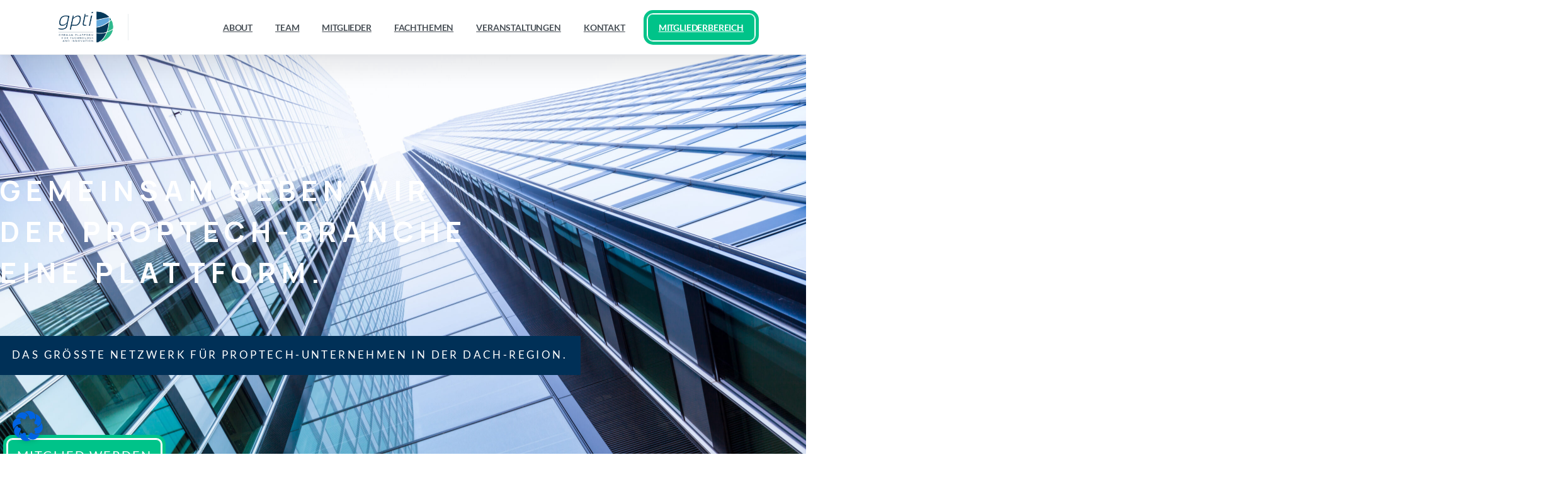

--- FILE ---
content_type: text/html; charset=UTF-8
request_url: https://gpti.de/
body_size: 45784
content:
<!doctype html>
<html lang="de">
<head>
	<meta charset="UTF-8">
	<meta name="viewport" content="width=device-width, initial-scale=1">
	<meta name='robots' content='index, follow, max-image-preview:large, max-snippet:-1, max-video-preview:-1' />

	<!-- This site is optimized with the Yoast SEO plugin v26.6 - https://yoast.com/wordpress/plugins/seo/ -->
	<title>gpti - German Platform for Technology &amp; Innovation - gpti e.V</title>
	<meta name="description" content="Entdecken Sie die gpti e.V. – die German Platform for Technology &amp; Innovation. Vernetzen Sie sich mit führenden PropTech-Unternehmen in der DACH-Region und profitieren Sie von neuesten Technologien, Wissen und Branchenlösungen." />
	<link rel="canonical" href="https://gpti.de/" />
	<meta property="og:locale" content="de_DE" />
	<meta property="og:type" content="website" />
	<meta property="og:title" content="gpti - German Platform for Technology &amp; Innovation - gpti e.V" />
	<meta property="og:description" content="Entdecken Sie die gpti e.V. – die German Platform for Technology &amp; Innovation. Vernetzen Sie sich mit führenden PropTech-Unternehmen in der DACH-Region und profitieren Sie von neuesten Technologien, Wissen und Branchenlösungen." />
	<meta property="og:url" content="https://gpti.de/" />
	<meta property="og:site_name" content="gpti e.V" />
	<meta property="article:publisher" content="https://www.facebook.com/gpti.de/" />
	<meta property="article:modified_time" content="2025-05-13T21:50:55+00:00" />
	<meta property="og:image" content="https://gpti.de/wp-content/uploads/2024/07/gpti_Icon_Transaktion02-Asset_458px-2.png" />
	<meta name="twitter:card" content="summary_large_image" />
	<meta name="twitter:site" content="@gpti_de" />
	<script type="application/ld+json" class="yoast-schema-graph">{"@context":"https://schema.org","@graph":[{"@type":"WebPage","@id":"https://gpti.de/","url":"https://gpti.de/","name":"gpti - German Platform for Technology & Innovation - gpti e.V","isPartOf":{"@id":"https://gpti.de/#website"},"about":{"@id":"https://gpti.de/#organization"},"primaryImageOfPage":{"@id":"https://gpti.de/#primaryimage"},"image":{"@id":"https://gpti.de/#primaryimage"},"thumbnailUrl":"https://gpti.de/wp-content/uploads/2024/07/gpti_Icon_Transaktion02-Asset_458px-2.png","datePublished":"2020-09-28T22:12:02+00:00","dateModified":"2025-05-13T21:50:55+00:00","description":"Entdecken Sie die gpti e.V. – die German Platform for Technology & Innovation. Vernetzen Sie sich mit führenden PropTech-Unternehmen in der DACH-Region und profitieren Sie von neuesten Technologien, Wissen und Branchenlösungen.","breadcrumb":{"@id":"https://gpti.de/#breadcrumb"},"inLanguage":"de","potentialAction":[{"@type":"ReadAction","target":["https://gpti.de/"]}]},{"@type":"ImageObject","inLanguage":"de","@id":"https://gpti.de/#primaryimage","url":"https://gpti.de/wp-content/uploads/2024/07/gpti_Icon_Transaktion02-Asset_458px-2.png","contentUrl":"https://gpti.de/wp-content/uploads/2024/07/gpti_Icon_Transaktion02-Asset_458px-2.png","width":458,"height":520},{"@type":"BreadcrumbList","@id":"https://gpti.de/#breadcrumb","itemListElement":[{"@type":"ListItem","position":1,"name":"Startseite"}]},{"@type":"WebSite","@id":"https://gpti.de/#website","url":"https://gpti.de/","name":"German Platform for Technology & Innovation","description":"German Platform for Technology &amp; Innovation","publisher":{"@id":"https://gpti.de/#organization"},"potentialAction":[{"@type":"SearchAction","target":{"@type":"EntryPoint","urlTemplate":"https://gpti.de/?s={search_term_string}"},"query-input":{"@type":"PropertyValueSpecification","valueRequired":true,"valueName":"search_term_string"}}],"inLanguage":"de"},{"@type":"Organization","@id":"https://gpti.de/#organization","name":"German PropTech Initiative e.V.","url":"https://gpti.de/","logo":{"@type":"ImageObject","inLanguage":"de","@id":"https://gpti.de/#/schema/logo/image/","url":"https://gpti.de/wp-content/uploads/2024/07/gpti-Logo-Neu.png","contentUrl":"https://gpti.de/wp-content/uploads/2024/07/gpti-Logo-Neu.png","width":370,"height":210,"caption":"German PropTech Initiative e.V."},"image":{"@id":"https://gpti.de/#/schema/logo/image/"},"sameAs":["https://www.facebook.com/gpti.de/","https://x.com/gpti_de","https://www.linkedin.com/groups/8544890/"]}]}</script>
	<!-- / Yoast SEO plugin. -->


<link rel="alternate" type="application/rss+xml" title="gpti e.V &raquo; Feed" href="https://gpti.de/feed/" />
<link rel="alternate" type="application/rss+xml" title="gpti e.V &raquo; Kommentar-Feed" href="https://gpti.de/comments/feed/" />
<link rel="alternate" title="oEmbed (JSON)" type="application/json+oembed" href="https://gpti.de/wp-json/oembed/1.0/embed?url=https%3A%2F%2Fgpti.de%2F" />
<link rel="alternate" title="oEmbed (XML)" type="text/xml+oembed" href="https://gpti.de/wp-json/oembed/1.0/embed?url=https%3A%2F%2Fgpti.de%2F&#038;format=xml" />
<style id='wp-img-auto-sizes-contain-inline-css' type='text/css'>
img:is([sizes=auto i],[sizes^="auto," i]){contain-intrinsic-size:3000px 1500px}
/*# sourceURL=wp-img-auto-sizes-contain-inline-css */
</style>
<style id='wp-emoji-styles-inline-css' type='text/css'>

	img.wp-smiley, img.emoji {
		display: inline !important;
		border: none !important;
		box-shadow: none !important;
		height: 1em !important;
		width: 1em !important;
		margin: 0 0.07em !important;
		vertical-align: -0.1em !important;
		background: none !important;
		padding: 0 !important;
	}
/*# sourceURL=wp-emoji-styles-inline-css */
</style>
<style id='pixfort-core-pix-small-search-style-inline-css' type='text/css'>


/*# sourceURL=https://gpti.de/wp-content/plugins/pixfort-core/includes/blocks/search/style-index.css */
</style>
<style id='pixfort-core-pix-recent-posts-style-inline-css' type='text/css'>
.recent-posts-block{margin:0;padding:0;list-style:none}.recent-posts-block .pix-list-item{margin-bottom:10px;width:100%;clear:both}.recent-posts-block .pix-card{position:relative;max-width:100%;background-color:#212529;padding:0px;background-clip:border-box;border:0px solid rgba(0,0,0,.125);border-radius:5px}.recent-posts-block .pix-card a{color:#fff;text-decoration:none;pointer-events:none}.recent-posts-block .pix-card .d-flex{height:auto}.recent-posts-block .pix-fit-cover{position:absolute;top:0;left:0;width:100%;height:100%;-o-object-fit:cover;object-fit:cover}.recent-posts-block .pix-opacity-4{opacity:.4}.recent-posts-block .pix-hover-opacity-6:hover{opacity:.6}.recent-posts-block .pix-opacity-5{opacity:.5}.recent-posts-block .pix-opacity-7{opacity:.7}.recent-posts-block .pix-hover-opacity-10:hover{opacity:1}.recent-posts-block .pix-mb-10{margin-bottom:10px}.recent-posts-block .pix-p-20{padding:20px}.recent-posts-block .line-clamp-2{display:-webkit-box;-webkit-line-clamp:2;-webkit-box-orient:vertical;overflow:hidden}.recent-posts-block .rounded-xl{border-radius:.5rem}.recent-posts-block .shadow-hover:hover{-webkit-box-shadow:0 .5rem 1rem rgba(0,0,0,.15);box-shadow:0 .5rem 1rem rgba(0,0,0,.15)}.recent-posts-block .fly-sm{-webkit-transition:-webkit-transform .2s ease-in-out;transition:-webkit-transform .2s ease-in-out;transition:transform .2s ease-in-out;transition:transform .2s ease-in-out, -webkit-transform .2s ease-in-out}.recent-posts-block .fly-sm:hover{-webkit-transform:translateY(-5px);transform:translateY(-5px)}.recent-posts-block img{max-width:100%;height:auto}

/*# sourceURL=https://gpti.de/wp-content/plugins/pixfort-core/includes/blocks/recent-posts/style-index.css */
</style>
<style id='global-styles-inline-css' type='text/css'>
:root{--wp--preset--aspect-ratio--square: 1;--wp--preset--aspect-ratio--4-3: 4/3;--wp--preset--aspect-ratio--3-4: 3/4;--wp--preset--aspect-ratio--3-2: 3/2;--wp--preset--aspect-ratio--2-3: 2/3;--wp--preset--aspect-ratio--16-9: 16/9;--wp--preset--aspect-ratio--9-16: 9/16;--wp--preset--color--black: #000000;--wp--preset--color--cyan-bluish-gray: #abb8c3;--wp--preset--color--white: #ffffff;--wp--preset--color--pale-pink: #f78da7;--wp--preset--color--vivid-red: #cf2e2e;--wp--preset--color--luminous-vivid-orange: #ff6900;--wp--preset--color--luminous-vivid-amber: #fcb900;--wp--preset--color--light-green-cyan: #7bdcb5;--wp--preset--color--vivid-green-cyan: #00d084;--wp--preset--color--pale-cyan-blue: #8ed1fc;--wp--preset--color--vivid-cyan-blue: #0693e3;--wp--preset--color--vivid-purple: #9b51e0;--wp--preset--gradient--vivid-cyan-blue-to-vivid-purple: linear-gradient(135deg,rgb(6,147,227) 0%,rgb(155,81,224) 100%);--wp--preset--gradient--light-green-cyan-to-vivid-green-cyan: linear-gradient(135deg,rgb(122,220,180) 0%,rgb(0,208,130) 100%);--wp--preset--gradient--luminous-vivid-amber-to-luminous-vivid-orange: linear-gradient(135deg,rgb(252,185,0) 0%,rgb(255,105,0) 100%);--wp--preset--gradient--luminous-vivid-orange-to-vivid-red: linear-gradient(135deg,rgb(255,105,0) 0%,rgb(207,46,46) 100%);--wp--preset--gradient--very-light-gray-to-cyan-bluish-gray: linear-gradient(135deg,rgb(238,238,238) 0%,rgb(169,184,195) 100%);--wp--preset--gradient--cool-to-warm-spectrum: linear-gradient(135deg,rgb(74,234,220) 0%,rgb(151,120,209) 20%,rgb(207,42,186) 40%,rgb(238,44,130) 60%,rgb(251,105,98) 80%,rgb(254,248,76) 100%);--wp--preset--gradient--blush-light-purple: linear-gradient(135deg,rgb(255,206,236) 0%,rgb(152,150,240) 100%);--wp--preset--gradient--blush-bordeaux: linear-gradient(135deg,rgb(254,205,165) 0%,rgb(254,45,45) 50%,rgb(107,0,62) 100%);--wp--preset--gradient--luminous-dusk: linear-gradient(135deg,rgb(255,203,112) 0%,rgb(199,81,192) 50%,rgb(65,88,208) 100%);--wp--preset--gradient--pale-ocean: linear-gradient(135deg,rgb(255,245,203) 0%,rgb(182,227,212) 50%,rgb(51,167,181) 100%);--wp--preset--gradient--electric-grass: linear-gradient(135deg,rgb(202,248,128) 0%,rgb(113,206,126) 100%);--wp--preset--gradient--midnight: linear-gradient(135deg,rgb(2,3,129) 0%,rgb(40,116,252) 100%);--wp--preset--font-size--small: 13px;--wp--preset--font-size--medium: 20px;--wp--preset--font-size--large: 36px;--wp--preset--font-size--x-large: 42px;--wp--preset--spacing--20: 0.44rem;--wp--preset--spacing--30: 0.67rem;--wp--preset--spacing--40: 1rem;--wp--preset--spacing--50: 1.5rem;--wp--preset--spacing--60: 2.25rem;--wp--preset--spacing--70: 3.38rem;--wp--preset--spacing--80: 5.06rem;--wp--preset--shadow--natural: 6px 6px 9px rgba(0, 0, 0, 0.2);--wp--preset--shadow--deep: 12px 12px 50px rgba(0, 0, 0, 0.4);--wp--preset--shadow--sharp: 6px 6px 0px rgba(0, 0, 0, 0.2);--wp--preset--shadow--outlined: 6px 6px 0px -3px rgb(255, 255, 255), 6px 6px rgb(0, 0, 0);--wp--preset--shadow--crisp: 6px 6px 0px rgb(0, 0, 0);}:where(body) { margin: 0; }.wp-site-blocks > .alignleft { float: left; margin-right: 2em; }.wp-site-blocks > .alignright { float: right; margin-left: 2em; }.wp-site-blocks > .aligncenter { justify-content: center; margin-left: auto; margin-right: auto; }:where(.is-layout-flex){gap: 0.5em;}:where(.is-layout-grid){gap: 0.5em;}.is-layout-flow > .alignleft{float: left;margin-inline-start: 0;margin-inline-end: 2em;}.is-layout-flow > .alignright{float: right;margin-inline-start: 2em;margin-inline-end: 0;}.is-layout-flow > .aligncenter{margin-left: auto !important;margin-right: auto !important;}.is-layout-constrained > .alignleft{float: left;margin-inline-start: 0;margin-inline-end: 2em;}.is-layout-constrained > .alignright{float: right;margin-inline-start: 2em;margin-inline-end: 0;}.is-layout-constrained > .aligncenter{margin-left: auto !important;margin-right: auto !important;}.is-layout-constrained > :where(:not(.alignleft):not(.alignright):not(.alignfull)){margin-left: auto !important;margin-right: auto !important;}body .is-layout-flex{display: flex;}.is-layout-flex{flex-wrap: wrap;align-items: center;}.is-layout-flex > :is(*, div){margin: 0;}body .is-layout-grid{display: grid;}.is-layout-grid > :is(*, div){margin: 0;}body{padding-top: 0px;padding-right: 0px;padding-bottom: 0px;padding-left: 0px;}a:where(:not(.wp-element-button)){text-decoration: underline;}:root :where(.wp-element-button, .wp-block-button__link){background-color: #32373c;border-width: 0;color: #fff;font-family: inherit;font-size: inherit;font-style: inherit;font-weight: inherit;letter-spacing: inherit;line-height: inherit;padding-top: calc(0.667em + 2px);padding-right: calc(1.333em + 2px);padding-bottom: calc(0.667em + 2px);padding-left: calc(1.333em + 2px);text-decoration: none;text-transform: inherit;}.has-black-color{color: var(--wp--preset--color--black) !important;}.has-cyan-bluish-gray-color{color: var(--wp--preset--color--cyan-bluish-gray) !important;}.has-white-color{color: var(--wp--preset--color--white) !important;}.has-pale-pink-color{color: var(--wp--preset--color--pale-pink) !important;}.has-vivid-red-color{color: var(--wp--preset--color--vivid-red) !important;}.has-luminous-vivid-orange-color{color: var(--wp--preset--color--luminous-vivid-orange) !important;}.has-luminous-vivid-amber-color{color: var(--wp--preset--color--luminous-vivid-amber) !important;}.has-light-green-cyan-color{color: var(--wp--preset--color--light-green-cyan) !important;}.has-vivid-green-cyan-color{color: var(--wp--preset--color--vivid-green-cyan) !important;}.has-pale-cyan-blue-color{color: var(--wp--preset--color--pale-cyan-blue) !important;}.has-vivid-cyan-blue-color{color: var(--wp--preset--color--vivid-cyan-blue) !important;}.has-vivid-purple-color{color: var(--wp--preset--color--vivid-purple) !important;}.has-black-background-color{background-color: var(--wp--preset--color--black) !important;}.has-cyan-bluish-gray-background-color{background-color: var(--wp--preset--color--cyan-bluish-gray) !important;}.has-white-background-color{background-color: var(--wp--preset--color--white) !important;}.has-pale-pink-background-color{background-color: var(--wp--preset--color--pale-pink) !important;}.has-vivid-red-background-color{background-color: var(--wp--preset--color--vivid-red) !important;}.has-luminous-vivid-orange-background-color{background-color: var(--wp--preset--color--luminous-vivid-orange) !important;}.has-luminous-vivid-amber-background-color{background-color: var(--wp--preset--color--luminous-vivid-amber) !important;}.has-light-green-cyan-background-color{background-color: var(--wp--preset--color--light-green-cyan) !important;}.has-vivid-green-cyan-background-color{background-color: var(--wp--preset--color--vivid-green-cyan) !important;}.has-pale-cyan-blue-background-color{background-color: var(--wp--preset--color--pale-cyan-blue) !important;}.has-vivid-cyan-blue-background-color{background-color: var(--wp--preset--color--vivid-cyan-blue) !important;}.has-vivid-purple-background-color{background-color: var(--wp--preset--color--vivid-purple) !important;}.has-black-border-color{border-color: var(--wp--preset--color--black) !important;}.has-cyan-bluish-gray-border-color{border-color: var(--wp--preset--color--cyan-bluish-gray) !important;}.has-white-border-color{border-color: var(--wp--preset--color--white) !important;}.has-pale-pink-border-color{border-color: var(--wp--preset--color--pale-pink) !important;}.has-vivid-red-border-color{border-color: var(--wp--preset--color--vivid-red) !important;}.has-luminous-vivid-orange-border-color{border-color: var(--wp--preset--color--luminous-vivid-orange) !important;}.has-luminous-vivid-amber-border-color{border-color: var(--wp--preset--color--luminous-vivid-amber) !important;}.has-light-green-cyan-border-color{border-color: var(--wp--preset--color--light-green-cyan) !important;}.has-vivid-green-cyan-border-color{border-color: var(--wp--preset--color--vivid-green-cyan) !important;}.has-pale-cyan-blue-border-color{border-color: var(--wp--preset--color--pale-cyan-blue) !important;}.has-vivid-cyan-blue-border-color{border-color: var(--wp--preset--color--vivid-cyan-blue) !important;}.has-vivid-purple-border-color{border-color: var(--wp--preset--color--vivid-purple) !important;}.has-vivid-cyan-blue-to-vivid-purple-gradient-background{background: var(--wp--preset--gradient--vivid-cyan-blue-to-vivid-purple) !important;}.has-light-green-cyan-to-vivid-green-cyan-gradient-background{background: var(--wp--preset--gradient--light-green-cyan-to-vivid-green-cyan) !important;}.has-luminous-vivid-amber-to-luminous-vivid-orange-gradient-background{background: var(--wp--preset--gradient--luminous-vivid-amber-to-luminous-vivid-orange) !important;}.has-luminous-vivid-orange-to-vivid-red-gradient-background{background: var(--wp--preset--gradient--luminous-vivid-orange-to-vivid-red) !important;}.has-very-light-gray-to-cyan-bluish-gray-gradient-background{background: var(--wp--preset--gradient--very-light-gray-to-cyan-bluish-gray) !important;}.has-cool-to-warm-spectrum-gradient-background{background: var(--wp--preset--gradient--cool-to-warm-spectrum) !important;}.has-blush-light-purple-gradient-background{background: var(--wp--preset--gradient--blush-light-purple) !important;}.has-blush-bordeaux-gradient-background{background: var(--wp--preset--gradient--blush-bordeaux) !important;}.has-luminous-dusk-gradient-background{background: var(--wp--preset--gradient--luminous-dusk) !important;}.has-pale-ocean-gradient-background{background: var(--wp--preset--gradient--pale-ocean) !important;}.has-electric-grass-gradient-background{background: var(--wp--preset--gradient--electric-grass) !important;}.has-midnight-gradient-background{background: var(--wp--preset--gradient--midnight) !important;}.has-small-font-size{font-size: var(--wp--preset--font-size--small) !important;}.has-medium-font-size{font-size: var(--wp--preset--font-size--medium) !important;}.has-large-font-size{font-size: var(--wp--preset--font-size--large) !important;}.has-x-large-font-size{font-size: var(--wp--preset--font-size--x-large) !important;}
:where(.wp-block-post-template.is-layout-flex){gap: 1.25em;}:where(.wp-block-post-template.is-layout-grid){gap: 1.25em;}
:where(.wp-block-term-template.is-layout-flex){gap: 1.25em;}:where(.wp-block-term-template.is-layout-grid){gap: 1.25em;}
:where(.wp-block-columns.is-layout-flex){gap: 2em;}:where(.wp-block-columns.is-layout-grid){gap: 2em;}
:root :where(.wp-block-pullquote){font-size: 1.5em;line-height: 1.6;}
/*# sourceURL=global-styles-inline-css */
</style>
<link rel='stylesheet' id='hmls-font-awesome-css' href='https://gpti.de/wp-content/plugins/hm-logo-showcase/assets/css/fontawesome/css/all.min.css?ver=2.0.8' type='text/css' media='' />
<link rel='stylesheet' id='hmls-slick-css' href='https://gpti.de/wp-content/plugins/hm-logo-showcase/assets/css/slick.css?ver=2.0.8' type='text/css' media='' />
<link rel='stylesheet' id='hmls-slick-theme-css' href='https://gpti.de/wp-content/plugins/hm-logo-showcase/assets/css/slick-theme.css?ver=2.0.8' type='text/css' media='' />
<link rel='stylesheet' id='hmls-front-css' href='https://gpti.de/wp-content/plugins/hm-logo-showcase/assets/css/hmls-front.css?ver=2.0.8' type='text/css' media='' />
<link rel='stylesheet' id='sr7css-css' href='//gpti.de/wp-content/plugins/revslider/public/css/sr7.css?ver=6.7.29' type='text/css' media='all' />
<link rel='stylesheet' id='font-awesome-css' href='https://gpti.de/wp-content/plugins/elementor/assets/lib/font-awesome/css/font-awesome.min.css?ver=4.7.0' type='text/css' media='all' />
<link rel='stylesheet' id='salient-wpbakery-addons-css' href='https://gpti.de/wp-content/plugins/salient-core/css/salient-wpbakery-addons-basic.css?ver=2.0.6' type='text/css' media='all' />
<link rel='stylesheet' id='nectar-portfolio-grid-css' href='https://gpti.de/wp-content/plugins/salient-portfolio/css/portfolio-grid.css?ver=1.7.5' type='text/css' media='all' />
<link rel='stylesheet' id='essentials-child-style-css' href='https://gpti.de/wp-content/themes/essentials-child/style.css?ver=6.9' type='text/css' media='all' />
<style id='pix-intro-handle-inline-css' type='text/css'>

	 body:not(.render) .pix-overlay-item {
		 opacity: 0 !important;
	 }
	 body:not(.pix-loaded) .pix-wpml-header-btn {
		 opacity: 0;
	 }
		 html:not(.render) {
			 background: #ffffff  !important;
		 }
 		 .pix-page-loading-bg:after {
 			 content: " ";
 			 position: fixed;
 			 top: 0;
 			 left: 0;
 			 width: 100vw;
 			 height: 100vh;
 			 display: block;
 			 background: #ffffff !important;
 			 pointer-events: none;
			 transform-style: flat;
 			 transform: scaleX(1);
 			 transition: transform .3s cubic-bezier(.27,.76,.38,.87);
 			 transform-origin: right center;
 			 z-index: 99999999999999999999;
 		 }
 		 body.render .pix-page-loading-bg:after {
 			 transform: scaleX(0);
 			 transform-origin: left center;
 		 }
/*# sourceURL=pix-intro-handle-inline-css */
</style>
<link rel='stylesheet' id='pixfort-bootstrap-css' href='https://gpti.de/wp-content/themes/essentials/inc/css/bootstrap.min.css?ver=3.2.16' type='text/css' media='all' />
<link rel='stylesheet' id='salient-wp-menu-dynamic-css' href='https://gpti.de/wp-content/uploads/salient/menu-dynamic.css?ver=52244' type='text/css' media='all' />
<link rel='stylesheet' id='borlabs-cookie-css' href='https://gpti.de/wp-content/cache/borlabs-cookie/borlabs-cookie_1_de.css?ver=2.3.5-8' type='text/css' media='all' />
<link rel='stylesheet' id='pixfort-core-style-css' href='https://gpti.de/wp-content/uploads/wp-scss-cache/pixfort-core-style.css?ver=111196575' type='text/css' media='all' />
<link rel='stylesheet' id='pixfort-main-styles-css' href='https://gpti.de/wp-content/plugins/pixfort-core/includes/assets/css/common/main.min.css?ver=3.2.16' type='text/css' media='all' />
<link rel='stylesheet' id='ms-main-css' href='https://gpti.de/wp-content/plugins/masterslider/public/assets/css/masterslider.main.css?ver=3.7.8' type='text/css' media='all' />
<link rel='stylesheet' id='ms-custom-css' href='https://gpti.de/wp-content/uploads/masterslider/custom.css?ver=1.1' type='text/css' media='all' />
<link rel='stylesheet' id='elementor-frontend-css' href='https://gpti.de/wp-content/plugins/elementor/assets/css/frontend.min.css?ver=3.34.0' type='text/css' media='all' />
<link rel='stylesheet' id='elementor-post-9-css' href='https://gpti.de/wp-content/uploads/elementor/css/post-9.css?ver=1767772345' type='text/css' media='all' />
<link rel='stylesheet' id='widget-spacer-css' href='https://gpti.de/wp-content/plugins/elementor/assets/css/widget-spacer.min.css?ver=3.34.0' type='text/css' media='all' />
<link rel='stylesheet' id='e-shapes-css' href='https://gpti.de/wp-content/plugins/elementor/assets/css/conditionals/shapes.min.css?ver=3.34.0' type='text/css' media='all' />
<link rel='stylesheet' id='elementor-post-3431-css' href='https://gpti.de/wp-content/uploads/elementor/css/post-3431.css?ver=1767772486' type='text/css' media='all' />
<link rel='stylesheet' id='pixfort-header-styles-css' href='https://gpti.de/wp-content/plugins/pixfort-core/includes/assets/css/header.min.css?ver=3.2.16' type='text/css' media='all' />
<style id='pixfort-custom-header-style-inline-css' type='text/css'>
.pixfort-header-area[data-area=topbar] { --pix-header-bg-color: var(--pix-gray-8); --pix-header-text-color: var(--pix-white); }.pixfort-header-area[data-area=header] { --pix-header-bg-color: var(--pix-white); --pix-display-header-scroll-blur: none; --pix-header-scroll-bg-color: var(--pix-white); --pix-header-text-color: var(--pix-heading-default); --pix-header-scroll-text-color: var(--pix-heading-default); --pix-header-area-line-color: var(--pix-gray-2); --pix-header-shadow: var(--pix-shadow-lg); --pix-scroll-header-shadow: var(--pix-shadow-lg); }.pixfort-header-area[data-area=stack] { --pix-header-bg-color: var(--pix-transparent); --pix-header-text-color: var(--pix-dark-opacity-5); }.pixfort-header-area[data-area=m_topbar] { --pix-header-bg-color: var(--pix-white); --pix-header-text-color: var(--pix-heading-default); --pix-header-area-line-color: var(--pix-gray-2); }.pixfort-header-area[data-area=m_header] { --pix-header-bg-color: var(--pix-white); --pix-header-text-color: var(--pix-heading-default); --pix-header-area-line-color: var(--pix-gray-2); --pix-scroll-header-shadow: var(--pix-shadow-lg); }
/*# sourceURL=pixfort-custom-header-style-inline-css */
</style>
<link rel='stylesheet' id='elementor-gf-local-lato-css' href='https://gpti.de/wp-content/uploads/elementor/google-fonts/css/lato.css?ver=1744030335' type='text/css' media='all' />
<script type="text/javascript" src="https://gpti.de/wp-includes/js/jquery/jquery.min.js?ver=3.7.1" id="jquery-core-js"></script>
<script type="text/javascript" src="https://gpti.de/wp-content/plugins/masterslider/includes/modules/elementor/assets/js/elementor-widgets.js?ver=3.7.8" id="masterslider-elementor-widgets-js"></script>
<script type="text/javascript" src="//gpti.de/wp-content/plugins/revslider/public/js/libs/tptools.js?ver=6.7.29" id="tp-tools-js" async="async" data-wp-strategy="async"></script>
<script type="text/javascript" src="//gpti.de/wp-content/plugins/revslider/public/js/sr7.js?ver=6.7.29" id="sr7-js" async="async" data-wp-strategy="async"></script>
<script type="text/javascript" src="https://gpti.de/wp-content/plugins/salient-core/js/third-party/jquery.easing.js?ver=2.0.6" id="jquery-easing-js"></script>
<script type="text/javascript" src="https://gpti.de/wp-content/plugins/salient-core/js/third-party/imagesLoaded.min.js?ver=2.0.6" id="imagesLoaded-js"></script>
<script type="text/javascript" src="https://gpti.de/wp-content/plugins/salient-core/js/init.js?ver=2.0.6" id="salient-wpbakery-addons-js"></script>
<link rel="https://api.w.org/" href="https://gpti.de/wp-json/" /><link rel="alternate" title="JSON" type="application/json" href="https://gpti.de/wp-json/wp/v2/pages/3431" /><link rel='shortlink' href='https://gpti.de/' />
<script>var ms_grabbing_curosr='https://gpti.de/wp-content/plugins/masterslider/public/assets/css/common/grabbing.cur',ms_grab_curosr='https://gpti.de/wp-content/plugins/masterslider/public/assets/css/common/grab.cur';</script>
<meta name="generator" content="MasterSlider 3.7.8 - Responsive Touch Image Slider" />
<meta name="generator" content="Elementor 3.34.0; features: e_font_icon_svg, additional_custom_breakpoints; settings: css_print_method-external, google_font-enabled, font_display-swap">
			<style>
				.e-con.e-parent:nth-of-type(n+4):not(.e-lazyloaded):not(.e-no-lazyload),
				.e-con.e-parent:nth-of-type(n+4):not(.e-lazyloaded):not(.e-no-lazyload) * {
					background-image: none !important;
				}
				@media screen and (max-height: 1024px) {
					.e-con.e-parent:nth-of-type(n+3):not(.e-lazyloaded):not(.e-no-lazyload),
					.e-con.e-parent:nth-of-type(n+3):not(.e-lazyloaded):not(.e-no-lazyload) * {
						background-image: none !important;
					}
				}
				@media screen and (max-height: 640px) {
					.e-con.e-parent:nth-of-type(n+2):not(.e-lazyloaded):not(.e-no-lazyload),
					.e-con.e-parent:nth-of-type(n+2):not(.e-lazyloaded):not(.e-no-lazyload) * {
						background-image: none !important;
					}
				}
			</style>
			<link rel="preconnect" href="https://fonts.googleapis.com">
<link rel="preconnect" href="https://fonts.gstatic.com/" crossorigin>
<meta name="generator" content="Powered by Slider Revolution 6.7.29 - responsive, Mobile-Friendly Slider Plugin for WordPress with comfortable drag and drop interface." />
<link rel="icon" href="https://gpti.de/wp-content/uploads/2024/07/cropped-GPTI-Favicon-32x32.png" sizes="32x32" />
<link rel="icon" href="https://gpti.de/wp-content/uploads/2024/07/cropped-GPTI-Favicon-192x192.png" sizes="192x192" />
<link rel="apple-touch-icon" href="https://gpti.de/wp-content/uploads/2024/07/cropped-GPTI-Favicon-180x180.png" />
<meta name="msapplication-TileImage" content="https://gpti.de/wp-content/uploads/2024/07/cropped-GPTI-Favicon-270x270.png" />
<script>
	window._tpt			??= {};
	window.SR7			??= {};
	_tpt.R				??= {};
	_tpt.R.fonts		??= {};
	_tpt.R.fonts.customFonts??= {};
	SR7.devMode			=  false;
	SR7.F 				??= {};
	SR7.G				??= {};
	SR7.LIB				??= {};
	SR7.E				??= {};
	SR7.E.gAddons		??= {};
	SR7.E.php 			??= {};
	SR7.E.nonce			= 'ac7c99621c';
	SR7.E.ajaxurl		= 'https://gpti.de/wp-admin/admin-ajax.php';
	SR7.E.resturl		= 'https://gpti.de/wp-json/';
	SR7.E.slug_path		= 'revslider/revslider.php';
	SR7.E.slug			= 'revslider';
	SR7.E.plugin_url	= 'https://gpti.de/wp-content/plugins/revslider/';
	SR7.E.wp_plugin_url = 'https://gpti.de/wp-content/plugins/';
	SR7.E.revision		= '6.7.29';
	SR7.E.fontBaseUrl	= '';
	SR7.G.breakPoints 	= [1240,1024,778,480];
	SR7.E.modules 		= ['module','page','slide','layer','draw','animate','srtools','canvas','defaults','carousel','navigation','media','modifiers','migration'];
	SR7.E.libs 			= ['WEBGL'];
	SR7.E.css 			= ['csslp','cssbtns','cssfilters','cssnav','cssmedia'];
	SR7.E.resources		= {};
	SR7.JSON			??= {};
/*! Slider Revolution 7.0 - Page Processor */
!function(){"use strict";window.SR7??={},window._tpt??={},SR7.version="Slider Revolution 6.7.16",_tpt.getWinDim=function(t){_tpt.screenHeightWithUrlBar??=window.innerHeight;let e=SR7.F?.modal?.visible&&SR7.M[SR7.F.module.getIdByAlias(SR7.F.modal.requested)];_tpt.scrollBar=window.innerWidth!==document.documentElement.clientWidth||e&&window.innerWidth!==e.c.module.clientWidth,_tpt.winW=window.innerWidth-(_tpt.scrollBar||"prepare"==t?_tpt.scrollBarW??_tpt.mesureScrollBar():0),_tpt.winH=window.innerHeight,_tpt.winWAll=document.documentElement.clientWidth},_tpt.getResponsiveLevel=function(t,e){SR7.M[e];return _tpt.closestGE(t,_tpt.winWAll)},_tpt.mesureScrollBar=function(){let t=document.createElement("div");return t.className="RSscrollbar-measure",t.style.width="100px",t.style.height="100px",t.style.overflow="scroll",t.style.position="absolute",t.style.top="-9999px",document.body.appendChild(t),_tpt.scrollBarW=t.offsetWidth-t.clientWidth,document.body.removeChild(t),_tpt.scrollBarW},_tpt.loadCSS=async function(t,e,s){return s?_tpt.R.fonts.required[e].status=1:(_tpt.R[e]??={},_tpt.R[e].status=1),new Promise(((n,i)=>{if(_tpt.isStylesheetLoaded(t))s?_tpt.R.fonts.required[e].status=2:_tpt.R[e].status=2,n();else{const o=document.createElement("link");o.rel="stylesheet";let l="text",r="css";o["type"]=l+"/"+r,o.href=t,o.onload=()=>{s?_tpt.R.fonts.required[e].status=2:_tpt.R[e].status=2,n()},o.onerror=()=>{s?_tpt.R.fonts.required[e].status=3:_tpt.R[e].status=3,i(new Error(`Failed to load CSS: ${t}`))},document.head.appendChild(o)}}))},_tpt.addContainer=function(t){const{tag:e="div",id:s,class:n,datas:i,textContent:o,iHTML:l}=t,r=document.createElement(e);if(s&&""!==s&&(r.id=s),n&&""!==n&&(r.className=n),i)for(const[t,e]of Object.entries(i))"style"==t?r.style.cssText=e:r.setAttribute(`data-${t}`,e);return o&&(r.textContent=o),l&&(r.innerHTML=l),r},_tpt.collector=function(){return{fragment:new DocumentFragment,add(t){var e=_tpt.addContainer(t);return this.fragment.appendChild(e),e},append(t){t.appendChild(this.fragment)}}},_tpt.isStylesheetLoaded=function(t){let e=t.split("?")[0];return Array.from(document.querySelectorAll('link[rel="stylesheet"], link[rel="preload"]')).some((t=>t.href.split("?")[0]===e))},_tpt.preloader={requests:new Map,preloaderTemplates:new Map,show:function(t,e){if(!e||!t)return;const{type:s,color:n}=e;if(s<0||"off"==s)return;const i=`preloader_${s}`;let o=this.preloaderTemplates.get(i);o||(o=this.build(s,n),this.preloaderTemplates.set(i,o)),this.requests.has(t)||this.requests.set(t,{count:0});const l=this.requests.get(t);clearTimeout(l.timer),l.count++,1===l.count&&(l.timer=setTimeout((()=>{l.preloaderClone=o.cloneNode(!0),l.anim&&l.anim.kill(),void 0!==_tpt.gsap?l.anim=_tpt.gsap.fromTo(l.preloaderClone,1,{opacity:0},{opacity:1}):l.preloaderClone.classList.add("sr7-fade-in"),t.appendChild(l.preloaderClone)}),150))},hide:function(t){if(!this.requests.has(t))return;const e=this.requests.get(t);e.count--,e.count<0&&(e.count=0),e.anim&&e.anim.kill(),0===e.count&&(clearTimeout(e.timer),e.preloaderClone&&(e.preloaderClone.classList.remove("sr7-fade-in"),e.anim=_tpt.gsap.to(e.preloaderClone,.3,{opacity:0,onComplete:function(){e.preloaderClone.remove()}})))},state:function(t){if(!this.requests.has(t))return!1;return this.requests.get(t).count>0},build:(t,e="#ffffff",s="")=>{if(t<0||"off"===t)return null;const n=parseInt(t);if(t="prlt"+n,isNaN(n))return null;if(_tpt.loadCSS(SR7.E.plugin_url+"public/css/preloaders/t"+n+".css","preloader_"+t),isNaN(n)||n<6){const i=`background-color:${e}`,o=1===n||2==n?i:"",l=3===n||4==n?i:"",r=_tpt.collector();["dot1","dot2","bounce1","bounce2","bounce3"].forEach((t=>r.add({tag:"div",class:t,datas:{style:l}})));const d=_tpt.addContainer({tag:"sr7-prl",class:`${t} ${s}`,datas:{style:o}});return r.append(d),d}{let i={};if(7===n){let t;e.startsWith("#")?(t=e.replace("#",""),t=`rgba(${parseInt(t.substring(0,2),16)}, ${parseInt(t.substring(2,4),16)}, ${parseInt(t.substring(4,6),16)}, `):e.startsWith("rgb")&&(t=e.slice(e.indexOf("(")+1,e.lastIndexOf(")")).split(",").map((t=>t.trim())),t=`rgba(${t[0]}, ${t[1]}, ${t[2]}, `),t&&(i.style=`border-top-color: ${t}0.65); border-bottom-color: ${t}0.15); border-left-color: ${t}0.65); border-right-color: ${t}0.15)`)}else 12===n&&(i.style=`background:${e}`);const o=[10,0,4,2,5,9,0,4,4,2][n-6],l=_tpt.collector(),r=l.add({tag:"div",class:"sr7-prl-inner",datas:i});Array.from({length:o}).forEach((()=>r.appendChild(l.add({tag:"span",datas:{style:`background:${e}`}}))));const d=_tpt.addContainer({tag:"sr7-prl",class:`${t} ${s}`});return l.append(d),d}}},SR7.preLoader={show:(t,e)=>{"off"!==(SR7.M[t]?.settings?.pLoader?.type??"off")&&_tpt.preloader.show(e||SR7.M[t].c.module,SR7.M[t]?.settings?.pLoader??{color:"#fff",type:10})},hide:(t,e)=>{"off"!==(SR7.M[t]?.settings?.pLoader?.type??"off")&&_tpt.preloader.hide(e||SR7.M[t].c.module)},state:(t,e)=>_tpt.preloader.state(e||SR7.M[t].c.module)},_tpt.prepareModuleHeight=function(t){window.SR7.M??={},window.SR7.M[t.id]??={},"ignore"==t.googleFont&&(SR7.E.ignoreGoogleFont=!0);let e=window.SR7.M[t.id];if(null==_tpt.scrollBarW&&_tpt.mesureScrollBar(),e.c??={},e.states??={},e.settings??={},e.settings.size??={},t.fixed&&(e.settings.fixed=!0),e.c.module=document.getElementById(t.id),e.c.adjuster=e.c.module.getElementsByTagName("sr7-adjuster")[0],e.c.content=e.c.module.getElementsByTagName("sr7-content")[0],"carousel"==t.type&&(e.c.carousel=e.c.content.getElementsByTagName("sr7-carousel")[0]),null==e.c.module||null==e.c.module)return;t.plType&&t.plColor&&(e.settings.pLoader={type:t.plType,color:t.plColor}),void 0===t.plType||"off"===t.plType||SR7.preLoader.state(t.id)&&SR7.preLoader.state(t.id,e.c.module)||SR7.preLoader.show(t.id,e.c.module),_tpt.winW||_tpt.getWinDim("prepare"),_tpt.getWinDim();let s=""+e.c.module.dataset?.modal;"modal"==s||"true"==s||"undefined"!==s&&"false"!==s||(e.settings.size.fullWidth=t.size.fullWidth,e.LEV??=_tpt.getResponsiveLevel(window.SR7.G.breakPoints,t.id),t.vpt=_tpt.fillArray(t.vpt,5),e.settings.vPort=t.vpt[e.LEV],void 0!==t.el&&"720"==t.el[4]&&t.gh[4]!==t.el[4]&&"960"==t.el[3]&&t.gh[3]!==t.el[3]&&"768"==t.el[2]&&t.gh[2]!==t.el[2]&&delete t.el,e.settings.size.height=null==t.el||null==t.el[e.LEV]||0==t.el[e.LEV]||"auto"==t.el[e.LEV]?_tpt.fillArray(t.gh,5,-1):_tpt.fillArray(t.el,5,-1),e.settings.size.width=_tpt.fillArray(t.gw,5,-1),e.settings.size.minHeight=_tpt.fillArray(t.mh??[0],5,-1),e.cacheSize={fullWidth:e.settings.size?.fullWidth,fullHeight:e.settings.size?.fullHeight},void 0!==t.off&&(t.off?.t&&(e.settings.size.m??={})&&(e.settings.size.m.t=t.off.t),t.off?.b&&(e.settings.size.m??={})&&(e.settings.size.m.b=t.off.b),t.off?.l&&(e.settings.size.p??={})&&(e.settings.size.p.l=t.off.l),t.off?.r&&(e.settings.size.p??={})&&(e.settings.size.p.r=t.off.r),e.offsetPrepared=!0),_tpt.updatePMHeight(t.id,t,!0))},_tpt.updatePMHeight=(t,e,s)=>{let n=SR7.M[t];var i=n.settings.size.fullWidth?_tpt.winW:n.c.module.parentNode.offsetWidth;i=0===i||isNaN(i)?_tpt.winW:i;let o=n.settings.size.width[n.LEV]||n.settings.size.width[n.LEV++]||n.settings.size.width[n.LEV--]||i,l=n.settings.size.height[n.LEV]||n.settings.size.height[n.LEV++]||n.settings.size.height[n.LEV--]||0,r=n.settings.size.minHeight[n.LEV]||n.settings.size.minHeight[n.LEV++]||n.settings.size.minHeight[n.LEV--]||0;if(l="auto"==l?0:l,l=parseInt(l),"carousel"!==e.type&&(i-=parseInt(e.onw??0)||0),n.MP=!n.settings.size.fullWidth&&i<o||_tpt.winW<o?Math.min(1,i/o):1,e.size.fullScreen||e.size.fullHeight){let t=parseInt(e.fho)||0,s=(""+e.fho).indexOf("%")>-1;e.newh=_tpt.winH-(s?_tpt.winH*t/100:t)}else e.newh=n.MP*Math.max(l,r);if(e.newh+=(parseInt(e.onh??0)||0)+(parseInt(e.carousel?.pt)||0)+(parseInt(e.carousel?.pb)||0),void 0!==e.slideduration&&(e.newh=Math.max(e.newh,parseInt(e.slideduration)/3)),e.shdw&&_tpt.buildShadow(e.id,e),n.c.adjuster.style.height=e.newh+"px",n.c.module.style.height=e.newh+"px",n.c.content.style.height=e.newh+"px",n.states.heightPrepared=!0,n.dims??={},n.dims.moduleRect=n.c.module.getBoundingClientRect(),n.c.content.style.left="-"+n.dims.moduleRect.left+"px",!n.settings.size.fullWidth)return s&&requestAnimationFrame((()=>{i!==n.c.module.parentNode.offsetWidth&&_tpt.updatePMHeight(e.id,e)})),void _tpt.bgStyle(e.id,e,window.innerWidth==_tpt.winW,!0);_tpt.bgStyle(e.id,e,window.innerWidth==_tpt.winW,!0),requestAnimationFrame((function(){s&&requestAnimationFrame((()=>{i!==n.c.module.parentNode.offsetWidth&&_tpt.updatePMHeight(e.id,e)}))})),n.earlyResizerFunction||(n.earlyResizerFunction=function(){requestAnimationFrame((function(){_tpt.getWinDim(),_tpt.moduleDefaults(e.id,e),_tpt.updateSlideBg(t,!0)}))},window.addEventListener("resize",n.earlyResizerFunction))},_tpt.buildShadow=function(t,e){let s=SR7.M[t];null==s.c.shadow&&(s.c.shadow=document.createElement("sr7-module-shadow"),s.c.shadow.classList.add("sr7-shdw-"+e.shdw),s.c.content.appendChild(s.c.shadow))},_tpt.bgStyle=async(t,e,s,n,i)=>{const o=SR7.M[t];if((e=e??o.settings).fixed&&!o.c.module.classList.contains("sr7-top-fixed")&&(o.c.module.classList.add("sr7-top-fixed"),o.c.module.style.position="fixed",o.c.module.style.width="100%",o.c.module.style.top="0px",o.c.module.style.left="0px",o.c.module.style.pointerEvents="none",o.c.module.style.zIndex=5e3,o.c.content.style.pointerEvents="none"),null==o.c.bgcanvas){let t=document.createElement("sr7-module-bg"),l=!1;if("string"==typeof e?.bg?.color&&e?.bg?.color.includes("{"))if(_tpt.gradient&&_tpt.gsap)e.bg.color=_tpt.gradient.convert(e.bg.color);else try{let t=JSON.parse(e.bg.color);(t?.orig||t?.string)&&(e.bg.color=JSON.parse(e.bg.color))}catch(t){return}let r="string"==typeof e?.bg?.color?e?.bg?.color||"transparent":e?.bg?.color?.string??e?.bg?.color?.orig??e?.bg?.color?.color??"transparent";if(t.style["background"+(String(r).includes("grad")?"":"Color")]=r,("transparent"!==r||i)&&(l=!0),o.offsetPrepared&&(t.style.visibility="hidden"),e?.bg?.image?.src&&(t.style.backgroundImage=`url(${e?.bg?.image.src})`,t.style.backgroundSize=""==(e.bg.image?.size??"")?"cover":e.bg.image.size,t.style.backgroundPosition=e.bg.image.position,t.style.backgroundRepeat=""==e.bg.image.repeat||null==e.bg.image.repeat?"no-repeat":e.bg.image.repeat,l=!0),!l)return;o.c.bgcanvas=t,e.size.fullWidth?t.style.width=_tpt.winW-(s&&_tpt.winH<document.body.offsetHeight?_tpt.scrollBarW:0)+"px":n&&(t.style.width=o.c.module.offsetWidth+"px"),e.sbt?.use?o.c.content.appendChild(o.c.bgcanvas):o.c.module.appendChild(o.c.bgcanvas)}o.c.bgcanvas.style.height=void 0!==e.newh?e.newh+"px":("carousel"==e.type?o.dims.module.h:o.dims.content.h)+"px",o.c.bgcanvas.style.left=!s&&e.sbt?.use||o.c.bgcanvas.closest("SR7-CONTENT")?"0px":"-"+(o?.dims?.moduleRect?.left??0)+"px"},_tpt.updateSlideBg=function(t,e){const s=SR7.M[t];let n=s.settings;s?.c?.bgcanvas&&(n.size.fullWidth?s.c.bgcanvas.style.width=_tpt.winW-(e&&_tpt.winH<document.body.offsetHeight?_tpt.scrollBarW:0)+"px":preparing&&(s.c.bgcanvas.style.width=s.c.module.offsetWidth+"px"))},_tpt.moduleDefaults=(t,e)=>{let s=SR7.M[t];null!=s&&null!=s.c&&null!=s.c.module&&(s.dims??={},s.dims.moduleRect=s.c.module.getBoundingClientRect(),s.c.content.style.left="-"+s.dims.moduleRect.left+"px",s.c.content.style.width=_tpt.winW-_tpt.scrollBarW+"px","carousel"==e.type&&(s.c.module.style.overflow="visible"),_tpt.bgStyle(t,e,window.innerWidth==_tpt.winW))},_tpt.getOffset=t=>{var e=t.getBoundingClientRect(),s=window.pageXOffset||document.documentElement.scrollLeft,n=window.pageYOffset||document.documentElement.scrollTop;return{top:e.top+n,left:e.left+s}},_tpt.fillArray=function(t,e){let s,n;t=Array.isArray(t)?t:[t];let i=Array(e),o=t.length;for(n=0;n<t.length;n++)i[n+(e-o)]=t[n],null==s&&"#"!==t[n]&&(s=t[n]);for(let t=0;t<e;t++)void 0!==i[t]&&"#"!=i[t]||(i[t]=s),s=i[t];return i},_tpt.closestGE=function(t,e){let s=Number.MAX_VALUE,n=-1;for(let i=0;i<t.length;i++)t[i]-1>=e&&t[i]-1-e<s&&(s=t[i]-1-e,n=i);return++n}}();</script>
		<style type="text/css" id="wp-custom-css">
			.elementor-3867 .elementor-element.elementor-element-9332ced.elementor-element
{
	--align-self: flex-end;
  --order: 99999;
  --flex-grow: 0;
  --flex-shrink: 0;
position: absolute;
bottom: 25px;
left: 25px;
}

.splide__slide a img{
	height: auto;
	max-height: 100%;
	max-width: 60%;
}

/* BUTTON "ZUR MITGLIEDERÜBERSICHT" */
.elementor-button.elementor-button-link.elementor-size-sm{
		box-shadow: 0 0 0 5px #00C389,
                    inset 0 0 0 1px #fff;
    border: 2px solid white;
    border-radius: 10px;
}

/* BUTTON "MITGLIEDERBEREICH" */
.btn-custom{
	box-shadow: 0 0 0 5px #00C389,
                    inset 0 0 0 1px #fff;
    border: 1px solid white;
    border-radius: 10px;
}

/* BUTTON "MAIL AN CHRISTIAN CHALEAT */
.elementor-element-781d783 > div:nth-child(1) > div:nth-child(1) > div:nth-child(2) > a:nth-child(1) {
	box-shadow: 0 0 0 5px #00C389,
                    inset 0 0 0 1px #fff;
    border: 1px solid white;
    border-radius: 10px;
}

/* BUTTON "MAIL AN PHILLIPP CORDES" */
.elementor-element-18d224f > div:nth-child(1) > div:nth-child(1) > div:nth-child(2) > a:nth-child(1){
	box-shadow: 0 0 0 5px #00C389,
                    inset 0 0 0 1px #fff;
    border: 1px solid white;
    border-radius: 10px;
}


/* LINIEN FÜR "WERDE MITGLIED" */
.elementor-element-060aa4d > div:nth-child(1) > div:nth-child(1) > h1:nth-child(1) {
  position: relative;
  text-align: center;
}

.elementor-element-060aa4d > div:nth-child(1) > div:nth-child(1) > h1:nth-child(1)::before,
.elementor-element-060aa4d > div:nth-child(1) > div:nth-child(1) > h1:nth-child(1)::after {
  content: "";
  position: absolute;
  top: 50%;
  width: 102vw; /* Breite der Linie */
  height: 4px; /* Höhe der Linie */
  background-color: #043859; /* Farbe der Linie */
}

.elementor-element-060aa4d > div:nth-child(1) > div:nth-child(1) > h1:nth-child(1)::before {
  left: -100vw; /* Positionierung der Linie auf der linken Seite */
  transform: translateY(-50%);
}

.elementor-element-060aa4d > div:nth-child(1) > div:nth-child(1) > h1:nth-child(1)::after {
  right: -100vw; /* Positionierung der Linie auf der rechten Seite */
  transform: translateY(-50%);
}

/* LINIEN "CORPORATE MITGLIEDER" */
.elementor-element-648a368 > div:nth-child(1) > div:nth-child(1) {
  position: relative;
  text-align: center;
}

.elementor-element-648a368 > div:nth-child(1) > div:nth-child(1)::before,
.elementor-element-648a368 > div:nth-child(1) > div:nth-child(1)::after {
  content: "";
  position: absolute;
  top: 50%;
  width: 102vw; /* Breite der Linie */
  height: 4px; /* Höhe der Linie */
  background-color: #043859; /* Farbe der Linie */
}

.elementor-element-648a368 > div:nth-child(1) > div:nth-child(1)::before {
  left: -100vw; /* Positionierung der Linie auf der linken Seite */
  transform: translateY(-50%);
}

.elementor-element-648a368 > div:nth-child(1) > div:nth-child(1)::after {
  right: -100vw; /* Positionierung der Linie auf der rechten Seite */
  transform: translateY(-50%);
}

/* LINIE "MITGLIEDER" */
.elementor-element-c192a84 > div:nth-child(1) > div:nth-child(1) {
  position: relative;
  text-align: center;
}

.elementor-element-c192a84 > div:nth-child(1) > div:nth-child(1)::before,
.elementor-element-c192a84 > div:nth-child(1) > div:nth-child(1)::after {
  content: "";
  position: absolute;
  top: 50%;
  width: 113vw; /* Breite der Linie */
  height: 4px; /* Höhe der Linie */
  background-color: #043859; /* Farbe der Linie */
}

.elementor-element-c192a84 > div:nth-child(1) > div:nth-child(1)::before {
  left: -100vw; /* Positionierung der Linie auf der linken Seite */
  transform: translateY(-50%);
}

.elementor-element-c192a84 > div:nth-child(1) > div:nth-child(1)::after {
  right: -100vw; /* Positionierung der Linie auf der rechten Seite */
  transform: translateY(-50%);
}

/* LINIE "ÜBER DAS NETZWERK" */

#el-22fbba7 {
  position: relative;
  text-align: center;
}

#el-22fbba7::before,
#el-22fbba7::after {
  content: "";
  position: absolute;
  top: 50%;
  width: 108vw; /* Breite der Linie */
  height: 4px; /* Höhe der Linie */
  background-color: #043859; /* Farbe der Linie */
}

#el-22fbba7::before {
  left: -100vw; /* Positionierung der Linie auf der linken Seite */
  transform: translateY(-50%);
}

#el-22fbba7::after {
  right: -100vw; /* Positionierung der Linie auf der rechten Seite */
  transform: translateY(-50%);
}

/* LINIEN "DAS TEAM" */

.elementor-element-2629450 {
  position: relative;
  text-align: center;
}

.elementor-element-2629450::before,
.elementor-element-2629450::after {
  content: "";
  position: absolute;
  top: 50%;
  width: 114vw; /* Breite der Linie */
  height: 4px; /* Höhe der Linie */
  background-color: #043859; /* Farbe der Linie */
}

.elementor-element-2629450::before {
  left: -100vw; /* Positionierung der Linie auf der linken Seite */
  transform: translateY(-50%);
}

.elementor-element-2629450::after {
  right: -100vw; /* Positionierung der Linie auf der rechten Seite */
  transform: translateY(-50%);
}

/* LINIE "IHRE ANSPRECHPARTNER" */

.elementor-element-4c89548 {
  position: relative;
  text-align: center;
}

.elementor-element-4c89548::before,
.elementor-element-4c89548::after {
  content: "";
  position: absolute;
  top: 50%;
  width: 103vw; /* Breite der Linie */
  height: 4px; /* Höhe der Linie */
  background-color: #043859; /* Farbe der Linie */
}

.elementor-element-4c89548::before {
  left: -100vw; /* Positionierung der Linie auf der linken Seite */
  transform: translateY(-50%);
}

.elementor-element-4c89548::after {
  right: -100vw; /* Positionierung der Linie auf der rechten Seite */
  transform: translateY(-50%);
}

/* LINIEN "FACHTHEMEN DES GPTI" */

.elementor-element-5a9dc1a5 {
  position: relative;
  text-align: center;
}

.elementor-element-5a9dc1a5::before,
.elementor-element-5a9dc1a5::after {
  content: "";
  position: absolute;
  top: 50%;
  width: 107vw; /* Breite der Linie */
  height: 4px; /* Höhe der Linie */
  background-color: #043859; /* Farbe der Linie */
}

.elementor-element-5a9dc1a5::before {
  left: -100vw; /* Positionierung der Linie auf der linken Seite */
  transform: translateY(-50%);
}

.elementor-element-5a9dc1a5::after {
  right: -100vw; /* Positionierung der Linie auf der rechten Seite */
  transform: translateY(-50%);
}		</style>
		</head>
<body class="home wp-singular page-template-default page page-id-3431 wp-theme-essentials wp-child-theme-essentials-child _masterslider _msp_version_3.7.8  site-render-default elementor-default elementor-kit-9 elementor-page elementor-page-3431" style="">
			<div class="pix-page-loading-bg"></div>
		            <div class="pix-loading-circ-path"></div>
        	<div id="page" class="site">
					<header data-area="header" id="masthead" class="pixfort-header-area pixfort-area-content pix-header is-sticky pix-header-desktop d-block pix-header-normal pix-header-container-area">
				<div class="container">
					<div class="pix-row position-relative d-flex justify-content-between">
													<nav data-col="header_1" class="pixfort-header-col flex-1 navbar   pix-main-menu navbar-hover-drop navbar-expand-lg navbar-light ">
										<div class="slide-in-container d-flex align-items-center">
			<div class="d-inline-block animate-in slide-in-container" data-anim-type="slide-in-up" style="">
											<a class="navbar-brand" href="https://gpti.de/" target="_self" rel="home">
								<img class="" height="60" width="105" src="https://gpti.de/wp-content/uploads/2024/07/gpti-Logo-Neu.png" alt="gpti e.V" style="height:60px;width:auto;">
															</a>
									</div>
		</div>
			<span class="mx-1"></span>
			<div class="d-inline-flex pix-px-5 align-self-stretch position-relative mx-1">
			<div class="bg-gray-2 pix-header-divider  pix-sm" data-color="gray-2" data-scroll-color=""></div>
					</div>
		<div id="navbarNav-889217" class="collapse navbar-collapse align-self-stretch pix-light-scroll-nav-line pix-light-nav-line  justify-content-end "><ul id="menu-onepage-menu" class="navbar-nav nav-style-megamenu align-self-stretch align-items-center "><li itemscope="itemscope" itemtype="https://www.schema.org/SiteNavigationElement" id="menu-item-3346" class="menu-item menu-item-type-custom menu-item-object-custom current-menu-item current_page_item active menu-item-3346 nav-item dropdown d-lg-flex nav-item-display align-self-stretch overflow-visible align-items-center"><a class=" font-weight-bold pix-nav-link text-heading-default nav-link animate-in" target="_self" href="/#infos" data-anim-type="fade-in"><span class="pix-dropdown-title text-sm  pix-header-text">ABOUT</span></a></li>
<li itemscope="itemscope" itemtype="https://www.schema.org/SiteNavigationElement" id="menu-item-3636" class="menu-item menu-item-type-custom menu-item-object-custom current-menu-item current_page_item active menu-item-3636 nav-item dropdown d-lg-flex nav-item-display align-self-stretch overflow-visible align-items-center"><a class=" font-weight-bold pix-nav-link text-heading-default nav-link animate-in" target="_self" href="/#team" data-anim-type="fade-in"><span class="pix-dropdown-title text-sm  pix-header-text">TEAM</span></a></li>
<li itemscope="itemscope" itemtype="https://www.schema.org/SiteNavigationElement" id="menu-item-3739" class="menu-item menu-item-type-custom menu-item-object-custom current-menu-item current_page_item active menu-item-3739 nav-item dropdown d-lg-flex nav-item-display align-self-stretch overflow-visible align-items-center"><a class=" font-weight-bold pix-nav-link text-heading-default nav-link animate-in" target="_self" href="/#corporate" data-anim-type="fade-in"><span class="pix-dropdown-title text-sm  pix-header-text">MITGLIEDER</span></a></li>
<li itemscope="itemscope" itemtype="https://www.schema.org/SiteNavigationElement" id="menu-item-3706" class="menu-item menu-item-type-custom menu-item-object-custom current-menu-item current_page_item active menu-item-3706 nav-item dropdown d-lg-flex nav-item-display align-self-stretch overflow-visible align-items-center"><a class=" font-weight-bold pix-nav-link text-heading-default nav-link animate-in" target="_self" href="/#Fachthemen" data-anim-type="fade-in"><span class="pix-dropdown-title text-sm  pix-header-text">FACHTHEMEN</span></a></li>
<li itemscope="itemscope" itemtype="https://www.schema.org/SiteNavigationElement" id="menu-item-3738" class="menu-item menu-item-type-custom menu-item-object-custom menu-item-3738 nav-item dropdown d-lg-flex nav-item-display align-self-stretch overflow-visible align-items-center"><a class=" font-weight-bold pix-nav-link text-heading-default nav-link animate-in" target="_self" href="https://easyverein.com/public/GPTI/calendar" data-anim-type="fade-in"><span class="pix-dropdown-title text-sm  pix-header-text">VERANSTALTUNGEN</span></a></li>
<li itemscope="itemscope" itemtype="https://www.schema.org/SiteNavigationElement" id="menu-item-3435" class="menu-item menu-item-type-custom menu-item-object-custom current-menu-item current_page_item active menu-item-3435 nav-item dropdown d-lg-flex nav-item-display align-self-stretch overflow-visible align-items-center"><a class=" font-weight-bold pix-nav-link text-heading-default nav-link animate-in" target="_self" href="/#kontakt" data-anim-type="fade-in"><span class="pix-dropdown-title text-sm  pix-header-text">KONTAKT</span></a></li>
</ul></div>		<span class="mx-2"></span>
			<div class="d-inline-flex align-items-center d-inline-block2 text-sm mb-0">
			<a data-anim-type="disabled" class="btn btn-custom font-weight-bold d-inline-flex align-items-center mr-0" href="https://easyverein.com/public/GPTI/"  style="background:#00c389;color:#ffffff;" data-popup-id="" data-popup-link="">
									<span>MITGLIEDERBEREICH</span>
								</a>
		</div>
								</nav>
											</div>
					
				</div>
									<div class="pix-header-area-line pix-header-border pix-main-header-line"></div>
							</header>
        <header data-area="m_header" id="mobile_head" class="pixfort-header-area pixfort-area-content pix-header  pix-header-mobile d-inline-block pix-header-normal pix-scroll-shadow">
            <div class="container-fluid">
                                    <nav data-col="m_header_1" class="pixfort-header-col navbar navbar-hover-drop navbar-light  flex-1 ">
                        		<div class="slide-in-container d-flex align-items-center">
			<div class="d-inline-block animate-in slide-in-container" data-anim-type="slide-in-up" style="">
										<a class="navbar-brand" href="https://gpti.de/" target="_self" rel="home">
							<img class="" src="https://gpti.de/wp-content/uploads/2024/07/gpti-Logo-Neu.png" alt="gpti e.V" height="35" width="61" style="height:35px;width:auto;">
													</a>
									</div>
		</div>
					<button class="navbar-toggler hamburger--spin hamburger small-menu-toggle" type="button" data-toggle="collapse" data-target="#navbarNav-555" aria-controls="navbarNav-555" aria-expanded="false" aria-label="Toggle navigation">
					<span class="hamburger-box">

						<span class="hamburger-inner bg-heading-default">
							<span class="hamburger-inner-before bg-heading-default"></span>
							<span class="hamburger-inner-after bg-heading-default"></span>
						</span>

					</span>
				</button>
			<div id="navbarNav-555" class="collapse navbar-collapse align-self-stretch   "><ul id="menu-onepage-menu-1" class="navbar-nav nav-style-megamenu align-self-stretch align-items-center "><li itemscope="itemscope" itemtype="https://www.schema.org/SiteNavigationElement" class="menu-item menu-item-type-custom menu-item-object-custom current-menu-item current_page_item active menu-item-3346 nav-item dropdown d-lg-flex nav-item-display align-self-stretch overflow-visible align-items-center"><a class=" font-weight-bold pix-nav-link text-heading-default nav-link animate-in" target="_self" href="/#infos" data-anim-type="fade-in"><span class="pix-dropdown-title text-sm  pix-header-text">ABOUT</span></a></li>
<li itemscope="itemscope" itemtype="https://www.schema.org/SiteNavigationElement" class="menu-item menu-item-type-custom menu-item-object-custom current-menu-item current_page_item active menu-item-3636 nav-item dropdown d-lg-flex nav-item-display align-self-stretch overflow-visible align-items-center"><a class=" font-weight-bold pix-nav-link text-heading-default nav-link animate-in" target="_self" href="/#team" data-anim-type="fade-in"><span class="pix-dropdown-title text-sm  pix-header-text">TEAM</span></a></li>
<li itemscope="itemscope" itemtype="https://www.schema.org/SiteNavigationElement" class="menu-item menu-item-type-custom menu-item-object-custom current-menu-item current_page_item active menu-item-3739 nav-item dropdown d-lg-flex nav-item-display align-self-stretch overflow-visible align-items-center"><a class=" font-weight-bold pix-nav-link text-heading-default nav-link animate-in" target="_self" href="/#corporate" data-anim-type="fade-in"><span class="pix-dropdown-title text-sm  pix-header-text">MITGLIEDER</span></a></li>
<li itemscope="itemscope" itemtype="https://www.schema.org/SiteNavigationElement" class="menu-item menu-item-type-custom menu-item-object-custom current-menu-item current_page_item active menu-item-3706 nav-item dropdown d-lg-flex nav-item-display align-self-stretch overflow-visible align-items-center"><a class=" font-weight-bold pix-nav-link text-heading-default nav-link animate-in" target="_self" href="/#Fachthemen" data-anim-type="fade-in"><span class="pix-dropdown-title text-sm  pix-header-text">FACHTHEMEN</span></a></li>
<li itemscope="itemscope" itemtype="https://www.schema.org/SiteNavigationElement" class="menu-item menu-item-type-custom menu-item-object-custom menu-item-3738 nav-item dropdown d-lg-flex nav-item-display align-self-stretch overflow-visible align-items-center"><a class=" font-weight-bold pix-nav-link text-heading-default nav-link animate-in" target="_self" href="https://easyverein.com/public/GPTI/calendar" data-anim-type="fade-in"><span class="pix-dropdown-title text-sm  pix-header-text">VERANSTALTUNGEN</span></a></li>
<li itemscope="itemscope" itemtype="https://www.schema.org/SiteNavigationElement" class="menu-item menu-item-type-custom menu-item-object-custom current-menu-item current_page_item active menu-item-3435 nav-item dropdown d-lg-flex nav-item-display align-self-stretch overflow-visible align-items-center"><a class=" font-weight-bold pix-nav-link text-heading-default nav-link animate-in" target="_self" href="/#kontakt" data-anim-type="fade-in"><span class="pix-dropdown-title text-sm  pix-header-text">KONTAKT</span></a></li>
</ul></div>		<div class="d-inline-flex align-items-center d-inline-block2 text-sm mb-0">
			<a data-anim-type="disabled" class="btn btn-blue btn-sm pix-py-10 font-weight-bold d-inline-flex align-items-center mr-0" href="/offsite-2025-erkrath/"  style="" data-popup-id="" data-popup-link="">
				<svg class="pixfort-icon  mr-2" width="24" height="24"  data-name="Line/pixfort-icon-space-rocket-3" viewBox="2 2 20 20"><path fill="none" stroke="var(--pf-icon-color)" stroke-linecap="round" stroke-linejoin="round" stroke-width="var(--pf-icon-stroke-width)" d="M9.89499007,14.0699901 C9.39499007,9.06999007 8.89499007,2.06999007 12.8949901,0.0699900654 C16.8949901,2.06999007 16.3949901,9.06999007 15.8949901,14.0699901 L9.89499007,14.0699901 Z M9.89499007,14.0699901 C8.89499007,15.0699901 8.89499007,15.0699901 8.89499007,17.0699901 C9.89499007,15.0699901 10.3949901,15.0699901 12.8949901,15.0699901 C15.3949901,15.0699901 15.8949901,15.0699901 16.8949901,17.0699901 C16.8949901,15.0699901 16.8949901,15.0699901 15.8949901,14.0699901 L9.89499007,14.0699901 Z M9.39499007,21.5699901 L10.1449901,19.3199901 M12.8899901,22.3199901 L12.8899901,18.0699901 M16.3949901,21.5699901 L15.6449901,19.3199901 M12.8949901,6.84540297 C13.1711324,6.84540297 13.3949901,6.62154534 13.3949901,6.34540297 C13.3949901,6.06926059 13.1711324,5.84540297 12.8949901,5.84540297 C12.6188477,5.84540297 12.3949901,6.06926059 12.3949901,6.34540297 C12.3949901,6.62154534 12.6188477,6.84540297 12.8949901,6.84540297 Z" transform="rotate(45 12.895 11.195)"/></svg>									<span>Offsite</span>
								</a>
		</div>
	                    </nav>
                            </div>
                            <div class="pix-header-area-line pix-header-border"></div>
                    </header>
<div id="content" class="site-content bg-gray-1 " style="">
			<main id="main" class="content-area site-main">
			
<article id="post-3431" class="entry-content2 post-3431 page type-page status-publish hentry">


			<div data-elementor-type="wp-page" data-elementor-id="3431" class="elementor elementor-3431">
						<section class="elementor-section elementor-top-section elementor-element elementor-element-3e6b5a81 elementor-section-stretched elementor-section-height-min-height elementor-section-boxed elementor-section-height-default elementor-section-items-middle" data-id="3e6b5a81" data-element_type="section" id="pix_section_intro" data-settings="{&quot;stretch_section&quot;:&quot;section-stretched&quot;,&quot;background_background&quot;:&quot;classic&quot;}">
							<div class="elementor-background-overlay"></div>
							<div class="elementor-container elementor-column-gap-default">
					<div class="elementor-column elementor-col-100 elementor-top-column elementor-element elementor-element-3fa23d36" data-id="3fa23d36" data-element_type="column">
			<div class="elementor-widget-wrap elementor-element-populated">
						<div class="elementor-element elementor-element-d7ddfa3 elementor-hidden-desktop elementor-hidden-tablet elementor-widget elementor-widget-text-editor" data-id="d7ddfa3" data-element_type="widget" data-widget_type="text-editor.default">
				<div class="elementor-widget-container">
									<p>GEMEINSAM GEBEN WIR DER PROPTECH-BRANCHE EINE PLATTFORM.</p>								</div>
				</div>
				<div class="elementor-element elementor-element-1b276991 elementor-widget__width-initial elementor-hidden-mobile elementor-widget elementor-widget-pix-sliding-text" data-id="1b276991" data-element_type="widget" data-widget_type="pix-sliding-text.default">
				<div class="elementor-widget-container">
					<div id="el-1b276991" class="mb-3 text-left "><div class="d-inline-block" style="max-width:700px;"><h1 class="mb-32 pix-sliding-headline-2 animate-in font-weight-bold secondary-font " data-anim-type="pix-sliding-text" pix-anim-delay="500" data-class="secondary-font text-white" style=""><span class="slide-in-container "><span class="pix-sliding-item secondary-font text-white" style="transition-delay: 0ms;">Gemeinsam&#32;</span></span> <span class="slide-in-container "><span class="pix-sliding-item secondary-font text-white" style="transition-delay: 150ms;">geben&#32;</span></span> <span class="slide-in-container "><span class="pix-sliding-item secondary-font text-white" style="transition-delay: 300ms;">wir&#32;</span></span> <span class="slide-in-container "><span class="pix-sliding-item secondary-font text-white" style="transition-delay: 450ms;">der
PropTech-Branche&#32;</span></span> <span class="slide-in-container "><span class="pix-sliding-item secondary-font text-white" style="transition-delay: 600ms;">eine&#32;</span></span> <span class="slide-in-container "><span class="pix-sliding-item secondary-font text-white" style="transition-delay: 750ms;">Plattform.&#32;</span></span> </h1></div></div>				</div>
				</div>
				<div class="elementor-element elementor-element-1d4a6db elementor-widget elementor-widget-spacer" data-id="1d4a6db" data-element_type="widget" data-widget_type="spacer.default">
				<div class="elementor-widget-container">
							<div class="elementor-spacer">
			<div class="elementor-spacer-inner"></div>
		</div>
						</div>
				</div>
				<div class="elementor-element elementor-element-d268769 elementor-widget elementor-widget-text-editor" data-id="d268769" data-element_type="widget" data-widget_type="text-editor.default">
				<div class="elementor-widget-container">
									<p style="text-align: left;">DAS GRÖSSTE NETZWERK FÜR PROPTECH-UNTERNEHMEN IN DER DACH-REGION.</p>								</div>
				</div>
				<div class="elementor-element elementor-element-745d1bb elementor-widget elementor-widget-spacer" data-id="745d1bb" data-element_type="widget" data-widget_type="spacer.default">
				<div class="elementor-widget-container">
							<div class="elementor-spacer">
			<div class="elementor-spacer-inner"></div>
		</div>
						</div>
				</div>
		<div class="elementor-element elementor-element-63bfd16 e-grid e-con-boxed e-con e-parent" data-id="63bfd16" data-element_type="container">
					<div class="e-con-inner">
				<div class="elementor-element elementor-element-5fb05d9 elementor-button-info elementor-mobile-align-center elementor-widget elementor-widget-button" data-id="5fb05d9" data-element_type="widget" data-widget_type="button.default">
				<div class="elementor-widget-container">
									<div class="elementor-button-wrapper">
					<a class="elementor-button elementor-button-link elementor-size-sm" href="https://form.typeform.com/to/mNrUsIOQ?typeform-source=gpti.de">
						<span class="elementor-button-content-wrapper">
									<span class="elementor-button-text">MITGLIED WERDEN</span>
					</span>
					</a>
				</div>
								</div>
				</div>
					</div>
				</div>
					</div>
		</div>
					</div>
		</section>
				<section class="elementor-section elementor-top-section elementor-element elementor-element-6155e76 elementor-section-stretched elementor-section-full_width elementor-section-height-default elementor-section-height-default" data-id="6155e76" data-element_type="section" data-settings="{&quot;stretch_section&quot;:&quot;section-stretched&quot;,&quot;background_background&quot;:&quot;classic&quot;}">
						<div class="elementor-container elementor-column-gap-no">
					<div class="elementor-column elementor-col-100 elementor-top-column elementor-element elementor-element-7bc557e1" data-id="7bc557e1" data-element_type="column">
			<div class="elementor-widget-wrap elementor-element-populated">
						<div class="elementor-element elementor-element-e2901dd elementor-widget elementor-widget-pix-dividers" data-id="e2901dd" data-element_type="widget" data-widget_type="pix-dividers.default">
				<div class="elementor-widget-container">
					<div class="pix-divider  position-relative pix-bottom-divider" data-style="style-dynamic" ><div class="pix-dividers-box w-100 position-relative d-inline-block" >
                    <svg class="pix-shape-dividers"  viewBox="0 0 100 100" preserveAspectRatio="none">
                        <defs><linearGradient id="divider-pix-accordion-241257-bottom-overlay-color-0" x1="0%" y1="0%" x2="100%" y2="0%"><stop offset="0%"   stop-color="rgba(255, 255, 255, 0.5)"/><stop offset="100%"   stop-color="rgba(255, 255, 255, 0.01)"/></linearGradient><linearGradient id="divider-pix-accordion-241257-bottom-overlay-color-1" x1="0%" y1="0%" x2="100%" y2="0%"><stop offset="0%"   stop-color="rgba(255, 255, 255, 0.01)"/><stop offset="100%"   stop-color="rgba(255, 255, 255, 0.45)"/></linearGradient></defs><path d="" class="" fill="url(#divider-pix-accordion-241257-bottom-overlay-color-0)"></path><path d="" class="" fill="url(#divider-pix-accordion-241257-bottom-overlay-color-1)"></path><path d="" class="" fill="#FFFFFF"></path>
                    </svg>
                </div></div>				</div>
				</div>
					</div>
		</div>
					</div>
		</section>
				<section class="elementor-section elementor-top-section elementor-element elementor-element-7cc49495 elementor-section-stretched elementor-section-boxed elementor-section-height-default elementor-section-height-default" data-id="7cc49495" data-element_type="section" id="pix_section_features" data-settings="{&quot;stretch_section&quot;:&quot;section-stretched&quot;,&quot;background_background&quot;:&quot;classic&quot;}">
						<div class="elementor-container elementor-column-gap-default">
					<div class="elementor-column elementor-col-100 elementor-top-column elementor-element elementor-element-707316b1" data-id="707316b1" data-element_type="column">
			<div class="elementor-widget-wrap elementor-element-populated">
						<div class="elementor-element elementor-element-63102de5 elementor-invisible elementor-widget elementor-widget-pix-badge" data-id="63102de5" data-element_type="widget" data-widget_type="pix-badge.default">
				<div class="elementor-widget-container">
					<div class="pix-element-div w-100 text-center"><span class="pix-badge-element h6 d-inline-flex mr-1 animate-in" data-anim-type="fade-in-up" data-anim-delay="0"><span class="badge font-weight-bold secondary-font   " style="background:#6CACE4; "><span class="text-white" style=""><span id="Fachthemen">AKTUELLES<span></span></span></span></div>				</div>
				</div>
				<div class="elementor-element elementor-element-5a9dc1a5 elementor-widget elementor-widget-pix-sliding-text" data-id="5a9dc1a5" data-element_type="widget" data-widget_type="pix-sliding-text.default">
				<div class="elementor-widget-container">
					<div id="el-5a9dc1a5" class="mb-3 text-center "><div class="d-inline-block" style="max-width:800;"><h1 class="mb-32 pix-sliding-headline-2 animate-in font-weight-bold secondary-font " data-anim-type="pix-sliding-text" pix-anim-delay="500" data-class="secondary-font text-heading-default" style=""><span class="slide-in-container "><span class="pix-sliding-item secondary-font text-heading-default" style="transition-delay: 0ms;">Fachthemen&#32;</span></span> <span class="slide-in-container "><span class="pix-sliding-item secondary-font text-heading-default" style="transition-delay: 150ms;">des&#32;</span></span> <span class="slide-in-container "><span class="pix-sliding-item secondary-font text-heading-default" style="transition-delay: 300ms;">gpti&#32;</span></span> </h1></div></div>				</div>
				</div>
				<div class="elementor-element elementor-element-e9df682 elementor-widget elementor-widget-text-editor" data-id="e9df682" data-element_type="widget" data-widget_type="text-editor.default">
				<div class="elementor-widget-container">
									<p style="text-align: center;">Lesen Sie unsere Fachbeiträge nach unseren Fachthemen sortiert.</p>								</div>
				</div>
				<section class="elementor-section elementor-inner-section elementor-element elementor-element-5993d7c6 elementor-section-boxed elementor-section-height-default elementor-section-height-default" data-id="5993d7c6" data-element_type="section">
						<div class="elementor-container elementor-column-gap-default">
					<div class="elementor-column elementor-col-33 elementor-inner-column elementor-element elementor-element-c56bbd8" data-id="c56bbd8" data-element_type="column">
			<div class="elementor-widget-wrap elementor-element-populated">
						<div class="elementor-element elementor-element-edd2d93 elementor-widget elementor-widget-pix-feature" data-id="edd2d93" data-element_type="widget" data-widget_type="pix-feature.default">
				<div class="elementor-widget-container">
					<a href="https://gpti.de/transaktionen" ><div id="pix-feature-edd2d93" class="pix-feature-el text-custom "><div class="feature_img position-relative "   style=""><img decoding="async" style="width:;height:;" class="img-fluid2 pix-fit-contain  " src="https://gpti.de/wp-content/uploads/2024/07/gpti_Icon_Transaktion02-Asset_458px-2.png" alt="TRANSAKTION"></div><h6 class="pix-feature-title font-weight-bold  secondary-font text-heading-default " style="padding-top:20px;"  >TRANSAKTION</h6><div class="pix-feature-content text-text-gray text-18     " style="padding-top:10px;"  >Weiterlesen</div></div></a>				</div>
				</div>
					</div>
		</div>
				<div class="elementor-column elementor-col-33 elementor-inner-column elementor-element elementor-element-94e0ed1" data-id="94e0ed1" data-element_type="column">
			<div class="elementor-widget-wrap elementor-element-populated">
						<div class="elementor-element elementor-element-4ecebdc elementor-widget elementor-widget-pix-feature" data-id="4ecebdc" data-element_type="widget" data-widget_type="pix-feature.default">
				<div class="elementor-widget-container">
					<a href="\finanzen" ><div id="pix-feature-4ecebdc" class="pix-feature-el text-custom "><div class="feature_img position-relative "   style=""><img decoding="async" style="width:;height:;" class="img-fluid2 pix-fit-contain  " src="https://gpti.de/wp-content/uploads/2024/07/gpti_Icon_Finanz-458px-2.png" alt="FINANZEN"></div><h6 class="pix-feature-title font-weight-bold  secondary-font text-heading-default " style="padding-top:20px;"  >FINANZEN</h6><div class="pix-feature-content text-text-gray text-18     " style="padding-top:10px;"  >Weiterlesen</div></div></a>				</div>
				</div>
					</div>
		</div>
				<div class="elementor-column elementor-col-33 elementor-inner-column elementor-element elementor-element-b78ea2f" data-id="b78ea2f" data-element_type="column">
			<div class="elementor-widget-wrap elementor-element-populated">
						<div class="elementor-element elementor-element-ed92bb7 elementor-widget elementor-widget-pix-feature" data-id="ed92bb7" data-element_type="widget" data-widget_type="pix-feature.default">
				<div class="elementor-widget-container">
					<a href="/smartdata" ><div id="pix-feature-ed92bb7" class="pix-feature-el text-custom "><div class="feature_img position-relative "   style=""><img decoding="async" style="width:;height:;" class="img-fluid2 pix-fit-contain  " src="https://gpti.de/wp-content/uploads/2024/07/gpti_Icon_DataStorage_458px.png" alt="SMART DATA & STORAGE"></div><h6 class="pix-feature-title font-weight-bold  secondary-font text-heading-default " style="padding-top:20px;"  >SMART DATA & STORAGE</h6><div class="pix-feature-content text-text-gray text-18     " style="padding-top:10px;"  >Weiterlesen</div></div></a>				</div>
				</div>
					</div>
		</div>
					</div>
		</section>
				<section class="elementor-section elementor-inner-section elementor-element elementor-element-3532099 elementor-section-boxed elementor-section-height-default elementor-section-height-default" data-id="3532099" data-element_type="section">
						<div class="elementor-container elementor-column-gap-default">
					<div class="elementor-column elementor-col-33 elementor-inner-column elementor-element elementor-element-946769e" data-id="946769e" data-element_type="column">
			<div class="elementor-widget-wrap elementor-element-populated">
						<div class="elementor-element elementor-element-3f2ef13 elementor-widget elementor-widget-pix-feature" data-id="3f2ef13" data-element_type="widget" data-widget_type="pix-feature.default">
				<div class="elementor-widget-container">
					<a href="https://gpti.de/asset-property-management/" ><div id="pix-feature-3f2ef13" class="pix-feature-el text-custom "><div class="feature_img position-relative "   style=""><img decoding="async" style="width:;height:;" class="img-fluid2 pix-fit-contain  " src="https://gpti.de/wp-content/uploads/2024/07/gpti_Icon_PropertyAsset_458px.png" alt="ASSET & PROPERTY MANAGEMENT"></div><h6 class="pix-feature-title font-weight-bold  secondary-font text-heading-default " style="padding-top:20px;"  >ASSET & PROPERTY MANAGEMENT</h6><div class="pix-feature-content text-text-gray text-18     " style="padding-top:10px;"  >Weiterlesen</div></div></a>				</div>
				</div>
					</div>
		</div>
				<div class="elementor-column elementor-col-33 elementor-inner-column elementor-element elementor-element-9e3fec6" data-id="9e3fec6" data-element_type="column">
			<div class="elementor-widget-wrap elementor-element-populated">
						<div class="elementor-element elementor-element-d7d3eee elementor-widget elementor-widget-pix-feature" data-id="d7d3eee" data-element_type="widget" data-widget_type="pix-feature.default">
				<div class="elementor-widget-container">
					<a href="https://gpti.de/gebaeudetechnik-und-betrieb/" ><div id="pix-feature-d7d3eee" class="pix-feature-el text-custom "><div class="feature_img position-relative "   style=""><img decoding="async" style="width:;height:;" class="img-fluid2 pix-fit-contain  " src="https://gpti.de/wp-content/uploads/2024/07/gpti_Icon_Gebaeudetechnik_458px.png" alt="GEBÄUDETECHNIK- UND BETRIEB"></div><h6 class="pix-feature-title font-weight-bold  secondary-font text-heading-default " style="padding-top:20px;"  >GEBÄUDETECHNIK- UND BETRIEB</h6><div class="pix-feature-content text-text-gray text-18     " style="padding-top:10px;"  >Weiterlesen</div></div></a>				</div>
				</div>
					</div>
		</div>
				<div class="elementor-column elementor-col-33 elementor-inner-column elementor-element elementor-element-165f48b" data-id="165f48b" data-element_type="column">
			<div class="elementor-widget-wrap elementor-element-populated">
						<div class="elementor-element elementor-element-d7bec62 elementor-widget elementor-widget-pix-feature" data-id="d7bec62" data-element_type="widget" data-widget_type="pix-feature.default">
				<div class="elementor-widget-container">
					<a href="https://gpti.de/this-is-the-moment-to-foster-evolution-der-paradigmenwechsel-in-der-bauindustrie-ist-ins-rollen-geraten/" ><div id="pix-feature-d7bec62" class="pix-feature-el text-custom "><div class="feature_img position-relative "   style=""><img decoding="async" style="width:;height:;" class="img-fluid2 pix-fit-contain  " src="https://gpti.de/wp-content/uploads/2024/07/0628-gpti_Icon_BauTech_trans_458px.png" alt="BAU (CON TECH)"></div><h6 class="pix-feature-title font-weight-bold  secondary-font text-heading-default " style="padding-top:20px;"  >BAU (CON TECH)</h6><div class="pix-feature-content text-text-gray text-18     " style="padding-top:10px;"  >Weiterlesen</div></div></a>				</div>
				</div>
					</div>
		</div>
					</div>
		</section>
					</div>
		</div>
					</div>
		</section>
		<div class="elementor-element elementor-element-52b518b e-flex e-con-boxed e-con e-parent" data-id="52b518b" data-element_type="container" data-settings="{&quot;background_background&quot;:&quot;classic&quot;}">
					<div class="e-con-inner">
				<div class="elementor-element elementor-element-a870e22 elementor-widget elementor-widget-spacer" data-id="a870e22" data-element_type="widget" data-widget_type="spacer.default">
				<div class="elementor-widget-container">
							<div class="elementor-spacer">
			<div class="elementor-spacer-inner"></div>
		</div>
						</div>
				</div>
				<div class="elementor-element elementor-element-f6e4abe elementor-widget elementor-widget-spacer" data-id="f6e4abe" data-element_type="widget" data-widget_type="spacer.default">
				<div class="elementor-widget-container">
							<div class="elementor-spacer">
			<div class="elementor-spacer-inner"></div>
		</div>
						</div>
				</div>
					</div>
				</div>
				<section data-section-name="about" class="elementor-section elementor-top-section elementor-element elementor-element-ad197fc elementor-section-stretched elementor-section-boxed elementor-section-height-default elementor-section-height-default" data-id="ad197fc" data-element_type="section" data-settings="{&quot;stretch_section&quot;:&quot;section-stretched&quot;,&quot;background_background&quot;:&quot;classic&quot;}">
						<div class="elementor-container elementor-column-gap-default">
					<div class="elementor-column elementor-col-100 elementor-top-column elementor-element elementor-element-4202c30" data-id="4202c30" data-element_type="column">
			<div class="elementor-widget-wrap elementor-element-populated">
						<div class="elementor-element elementor-element-ba477de elementor-widget elementor-widget-spacer" data-id="ba477de" data-element_type="widget" data-widget_type="spacer.default">
				<div class="elementor-widget-container">
							<div class="elementor-spacer">
			<div class="elementor-spacer-inner"></div>
		</div>
						</div>
				</div>
				<div class="elementor-element elementor-element-58dcbd6 elementor-invisible elementor-widget elementor-widget-pix-badge" data-id="58dcbd6" data-element_type="widget" data-widget_type="pix-badge.default">
				<div class="elementor-widget-container">
					<div class="pix-element-div w-100 text-center"><span class="pix-badge-element h6 d-inline-flex mr-1 animate-in" data-anim-type="fade-in-up" data-anim-delay="0"><span class="badge font-weight-bold secondary-font   " style="background:#6CACE4; "><span class="text-white" style=""><span id="infos">LERNEN SIE UNS KENNEN<span></span></span></span></div>				</div>
				</div>
				<div class="elementor-element elementor-element-22fbba7 elementor-widget elementor-widget-pix-sliding-text" data-id="22fbba7" data-element_type="widget" data-widget_type="pix-sliding-text.default">
				<div class="elementor-widget-container">
					<div id="el-22fbba7" class="mb-3 text-center "><div class="d-inline-block" style="max-width:800;"><h1 class="mb-32 pix-sliding-headline-2 animate-in font-weight-bold secondary-font " data-anim-type="pix-sliding-text" pix-anim-delay="500" data-class="secondary-font " style="color:#003057;"><span class="slide-in-container"><span class="pix-sliding-item pix-sliding-letter secondary-font " style="transition-delay: 0ms;">Ü</span><span class="pix-sliding-item pix-sliding-letter secondary-font " style="transition-delay: 0ms;">b</span><span class="pix-sliding-item pix-sliding-letter secondary-font " style="transition-delay: 0ms;">e</span><span class="pix-sliding-item pix-sliding-letter secondary-font " style="transition-delay: 0ms;">r</span></span> <span class="slide-in-container"><span class="pix-sliding-item pix-sliding-letter secondary-font " style="transition-delay: 0ms;">d</span><span class="pix-sliding-item pix-sliding-letter secondary-font " style="transition-delay: 0ms;">a</span><span class="pix-sliding-item pix-sliding-letter secondary-font " style="transition-delay: 0ms;">s</span></span> <span class="slide-in-container"><span class="pix-sliding-item pix-sliding-letter secondary-font " style="transition-delay: 0ms;">N</span><span class="pix-sliding-item pix-sliding-letter secondary-font " style="transition-delay: 0ms;">e</span><span class="pix-sliding-item pix-sliding-letter secondary-font " style="transition-delay: 0ms;">t</span><span class="pix-sliding-item pix-sliding-letter secondary-font " style="transition-delay: 0ms;">z</span><span class="pix-sliding-item pix-sliding-letter secondary-font " style="transition-delay: 0ms;">w</span><span class="pix-sliding-item pix-sliding-letter secondary-font " style="transition-delay: 0ms;">e</span><span class="pix-sliding-item pix-sliding-letter secondary-font " style="transition-delay: 0ms;">r</span><span class="pix-sliding-item pix-sliding-letter secondary-font " style="transition-delay: 0ms;">k</span></span> </h1></div></div>				</div>
				</div>
					</div>
		</div>
					</div>
		</section>
				<section class="elementor-section elementor-top-section elementor-element elementor-element-6b0efd0 elementor-section-stretched elementor-section-boxed elementor-section-height-default elementor-section-height-default" data-id="6b0efd0" data-element_type="section" data-settings="{&quot;stretch_section&quot;:&quot;section-stretched&quot;,&quot;background_background&quot;:&quot;classic&quot;,&quot;shape_divider_top&quot;:&quot;tilt&quot;}">
					<div class="elementor-shape elementor-shape-top" aria-hidden="true" data-negative="false">
			<svg xmlns="http://www.w3.org/2000/svg" viewBox="0 0 1000 100" preserveAspectRatio="none">
	<path class="elementor-shape-fill" d="M0,6V0h1000v100L0,6z"/>
</svg>		</div>
					<div class="elementor-container elementor-column-gap-default">
					<div class="elementor-column elementor-col-50 elementor-top-column elementor-element elementor-element-147586c" data-id="147586c" data-element_type="column">
			<div class="elementor-widget-wrap elementor-element-populated">
						<div class="elementor-element elementor-element-ad6e241 elementor-widget elementor-widget-pix-heading" data-id="ad6e241" data-element_type="widget" data-widget_type="pix-heading.default">
				<div class="elementor-widget-container">
					<div  class="pix-heading-el text-center "><h6 class="font-weight-bold h6 heading-text el-title_custom_color mb-12" style="color: !important;" data-anim-type="" data-anim-delay="">GEMEINSAM STÄRKER</h6></div>				</div>
				</div>
				<div class="elementor-element elementor-element-ee65bb5 elementor-widget elementor-widget-pix-heading" data-id="ee65bb5" data-element_type="widget" data-widget_type="pix-heading.default">
				<div class="elementor-widget-container">
					<div  class="pix-heading-el text-center "><h3 class="font-weight-bold h3 heading-text el-title_custom_color mb-12" style="color: !important;" data-anim-type="" data-anim-delay="">Intimer Austausch zwischen Unternehmern</h3></div>				</div>
				</div>
				<div class="elementor-element elementor-element-b0eb816 elementor-widget elementor-widget-pix-text" data-id="b0eb816" data-element_type="widget" data-widget_type="pix-text.default">
				<div class="elementor-widget-container">
					<div class="pix-el-text w-100 text-left " ><p class="text-18 resp-option el-content_custom_color text-left " style="color:;">PropTech-Gründer und -Unternehmer haben oft ähnlich gelagerte Herausforderungen und Interessen. Deshalb bieten wir unseren Mitgliedern regelmäßig Gelegenheiten sich in intimer Atmosphäre auszutauschen und so gegenseitig vom Wissen und den Erfahrungen der Anderen zu profitieren.</p></div>				</div>
				</div>
					</div>
		</div>
				<div class="elementor-column elementor-col-50 elementor-top-column elementor-element elementor-element-8dc32f5" data-id="8dc32f5" data-element_type="column">
			<div class="elementor-widget-wrap elementor-element-populated">
						<div class="elementor-element elementor-element-da1db1b elementor-widget elementor-widget-pix-gallery" data-id="da1db1b" data-element_type="widget" data-widget_type="pix-gallery.default">
				<div class="elementor-widget-container">
					<div class="pix-lightbox"><div class="pix_masonry  pix-3-columns" style="width:100%"><div class="grid-sizer"></div><div class="gutter-sizer"></div><div class=" grid-item pix-mb-20 "><a class="card pix-lightbox pix-lightbox-item pix-hover-item    rounded-lg" data-fancybox="gallery" data-caption="" href="https://gpti.de/wp-content/uploads/2024/05/IMG_2466-scaled-1.jpg"><img fetchpriority="high" decoding="async" class="card-img  rounded-lg pix-gallery-item pix-gallery-sm" src="https://gpti.de/wp-content/uploads/2024/05/IMG_2466-scaled-1.jpg" width="2560" height="1920" alt="" /><div class="card-img-overlay d-flex align-items-end pix-p-10"></div></a></div><div class=" grid-item pix-mb-20 "><a class="card pix-lightbox pix-lightbox-item pix-hover-item    rounded-lg" data-fancybox="gallery" data-caption="" href="https://gpti.de/wp-content/uploads/2024/05/600_454158405.jpg"><img loading="lazy" decoding="async" class="card-img  rounded-lg pix-gallery-item pix-gallery-sm" src="https://gpti.de/wp-content/uploads/2024/05/600_454158405.jpg" width="600" height="450" alt="" /><div class="card-img-overlay d-flex align-items-end pix-p-10"></div></a></div><div class=" grid-item pix-mb-20 "><a class="card pix-lightbox pix-lightbox-item pix-hover-item    rounded-lg" data-fancybox="gallery" data-caption="" href="https://gpti.de/wp-content/uploads/2024/06/IMG_2474-scaled-1.jpg"><img loading="lazy" decoding="async" class="card-img  rounded-lg pix-gallery-item pix-gallery-sm" src="https://gpti.de/wp-content/uploads/2024/06/IMG_2474-scaled-1.jpg" width="2560" height="1920" alt="" /><div class="card-img-overlay d-flex align-items-end pix-p-10"></div></a></div></div></div>				</div>
				</div>
					</div>
		</div>
					</div>
		</section>
				<section class="elementor-section elementor-top-section elementor-element elementor-element-f79dd45 elementor-section-stretched elementor-section-boxed elementor-section-height-default elementor-section-height-default" data-id="f79dd45" data-element_type="section" data-settings="{&quot;stretch_section&quot;:&quot;section-stretched&quot;,&quot;background_background&quot;:&quot;classic&quot;,&quot;shape_divider_top&quot;:&quot;tilt&quot;}">
					<div class="elementor-shape elementor-shape-top" aria-hidden="true" data-negative="false">
			<svg xmlns="http://www.w3.org/2000/svg" viewBox="0 0 1000 100" preserveAspectRatio="none">
	<path class="elementor-shape-fill" d="M0,6V0h1000v100L0,6z"/>
</svg>		</div>
					<div class="elementor-container elementor-column-gap-default">
					<div class="elementor-column elementor-col-50 elementor-top-column elementor-element elementor-element-94562e6" data-id="94562e6" data-element_type="column">
			<div class="elementor-widget-wrap elementor-element-populated">
						<div class="elementor-element elementor-element-962db4e elementor-widget elementor-widget-pix-gallery" data-id="962db4e" data-element_type="widget" data-widget_type="pix-gallery.default">
				<div class="elementor-widget-container">
					<div class="pix-lightbox"><div class="pix_masonry  pix-3-columns" style="width:100%"><div class="grid-sizer"></div><div class="gutter-sizer"></div><div class=" grid-item pix-mb-20 "><a class="card pix-lightbox pix-lightbox-item pix-hover-item    rounded-lg" data-fancybox="gallery" data-caption="" href="https://gpti.de/wp-content/uploads/2024/06/1688632644682.gif"><img loading="lazy" decoding="async" class="card-img  rounded-lg pix-gallery-item pix-gallery-sm" src="https://gpti.de/wp-content/uploads/2024/06/1688632644682.gif" width="2048" height="1536" alt="" /><div class="card-img-overlay d-flex align-items-end pix-p-10"></div></a></div><div class=" grid-item pix-mb-20 "><a class="card pix-lightbox pix-lightbox-item pix-hover-item    rounded-lg" data-fancybox="gallery" data-caption="" href="https://gpti.de/wp-content/uploads/2024/06/1683886653150.jpg"><img loading="lazy" decoding="async" class="card-img  rounded-lg pix-gallery-item pix-gallery-sm" src="https://gpti.de/wp-content/uploads/2024/06/1683886653150.jpg" width="2048" height="1536" alt="" /><div class="card-img-overlay d-flex align-items-end pix-p-10"></div></a></div><div class=" grid-item pix-mb-20 "><a class="card pix-lightbox pix-lightbox-item pix-hover-item    rounded-lg" data-fancybox="gallery" data-caption="" href="https://gpti.de/wp-content/uploads/2024/06/1665498751530.jpg"><img loading="lazy" decoding="async" class="card-img  rounded-lg pix-gallery-item pix-gallery-sm" src="https://gpti.de/wp-content/uploads/2024/06/1665498751530.jpg" width="1600" height="1200" alt="" /><div class="card-img-overlay d-flex align-items-end pix-p-10"></div></a></div></div></div>				</div>
				</div>
					</div>
		</div>
				<div class="elementor-column elementor-col-50 elementor-top-column elementor-element elementor-element-a6d617e" data-id="a6d617e" data-element_type="column">
			<div class="elementor-widget-wrap elementor-element-populated">
						<div class="elementor-element elementor-element-5d56ce6 elementor-widget elementor-widget-pix-heading" data-id="5d56ce6" data-element_type="widget" data-widget_type="pix-heading.default">
				<div class="elementor-widget-container">
					<div  class="pix-heading-el text-center "><h6 class="font-weight-bold h6 heading-text el-title_custom_color mb-12" style="color: !important;" data-anim-type="" data-anim-delay="">GEKOMMEN, UM ZU BLEIBEN</h6></div>				</div>
				</div>
				<div class="elementor-element elementor-element-9d09ac1 elementor-widget elementor-widget-pix-heading" data-id="9d09ac1" data-element_type="widget" data-widget_type="pix-heading.default">
				<div class="elementor-widget-container">
					<div  class="pix-heading-el text-center "><h3 class="font-weight-bold h3 heading-text el-title_custom_color mb-12" style="" data-anim-type="" data-anim-delay="">Die Szene vereinen</h3></div>				</div>
				</div>
				<div class="elementor-element elementor-element-75ba295 elementor-widget elementor-widget-pix-text" data-id="75ba295" data-element_type="widget" data-widget_type="pix-text.default">
				<div class="elementor-widget-container">
					<div class="pix-el-text w-100 text-left " ><p class="text-18 resp-option text-gray-6 text-left " >Mit unseren eigenen Veranstaltungen, wie den PropTech Meetups, aber auch mit Partnern wie KPMG sorgen wir dafür, dass die PropTech-Szene regelmäßig Treffpunkte hat und enger zusammenwächst. So ergeben sich für alle Seiten ständig neue Anküpfungspunkte.</p></div>				</div>
				</div>
					</div>
		</div>
					</div>
		</section>
				<section class="elementor-section elementor-top-section elementor-element elementor-element-ffc54b1 elementor-section-stretched elementor-section-boxed elementor-section-height-default elementor-section-height-default" data-id="ffc54b1" data-element_type="section" data-settings="{&quot;stretch_section&quot;:&quot;section-stretched&quot;,&quot;background_background&quot;:&quot;classic&quot;,&quot;shape_divider_top&quot;:&quot;tilt&quot;}">
					<div class="elementor-shape elementor-shape-top" aria-hidden="true" data-negative="false">
			<svg xmlns="http://www.w3.org/2000/svg" viewBox="0 0 1000 100" preserveAspectRatio="none">
	<path class="elementor-shape-fill" d="M0,6V0h1000v100L0,6z"/>
</svg>		</div>
					<div class="elementor-container elementor-column-gap-default">
					<div class="elementor-column elementor-col-50 elementor-top-column elementor-element elementor-element-8ce3a60" data-id="8ce3a60" data-element_type="column">
			<div class="elementor-widget-wrap elementor-element-populated">
						<div class="elementor-element elementor-element-425bc7f elementor-widget elementor-widget-pix-heading" data-id="425bc7f" data-element_type="widget" data-widget_type="pix-heading.default">
				<div class="elementor-widget-container">
					<div  class="pix-heading-el text-center "><h6 class="font-weight-bold h6 heading-text el-title_custom_color mb-12" style="color: !important;" data-anim-type="" data-anim-delay="">ZWEI WELTEN WACHSEN ZUSAMMEN</h6></div>				</div>
				</div>
				<div class="elementor-element elementor-element-1ad920e elementor-widget elementor-widget-pix-heading" data-id="1ad920e" data-element_type="widget" data-widget_type="pix-heading.default">
				<div class="elementor-widget-container">
					<div  class="pix-heading-el text-center "><h3 class="font-weight-bold h3 heading-text el-title_custom_color mb-12" style="" data-anim-type="" data-anim-delay="">Zusammenarbeit mit der etablierten Industrie</h3></div>				</div>
				</div>
				<div class="elementor-element elementor-element-c6185ca elementor-widget elementor-widget-pix-text" data-id="c6185ca" data-element_type="widget" data-widget_type="pix-text.default">
				<div class="elementor-widget-container">
					<div class="pix-el-text w-100 text-left " ><p class="text-18 resp-option text-gray-6 text-left " >Die Digitalisierung kann nur erfolgreich gestaltet werden, wenn alle Beteiligten zusammenarbeiten. Gemeinsam mit dem Zentralen Immobilien Ausschuss (ZIA) arbeitet die GPTI deshalb im Rahmen der wechselseitigen Mitgliedschaft an der Immobilienbranche der Zukunft.</p></div>				</div>
				</div>
					</div>
		</div>
				<div class="elementor-column elementor-col-50 elementor-top-column elementor-element elementor-element-7c50357" data-id="7c50357" data-element_type="column">
			<div class="elementor-widget-wrap elementor-element-populated">
						<div class="elementor-element elementor-element-2b33092 elementor-widget elementor-widget-pix-gallery" data-id="2b33092" data-element_type="widget" data-widget_type="pix-gallery.default">
				<div class="elementor-widget-container">
					<div class="pix-lightbox"><div class="pix_masonry  pix-3-columns" style="width:100%"><div class="grid-sizer"></div><div class="gutter-sizer"></div><div class=" grid-item pix-mb-20 "><a class="card pix-lightbox pix-lightbox-item pix-hover-item    rounded-lg" data-fancybox="gallery" data-caption="" href="https://gpti.de/wp-content/uploads/2024/06/1665498751992.jpg"><img loading="lazy" decoding="async" class="card-img  rounded-lg pix-gallery-item pix-gallery-sm" src="https://gpti.de/wp-content/uploads/2024/06/1665498751992.jpg" width="1707" height="1280" alt="" /><div class="card-img-overlay d-flex align-items-end pix-p-10"></div></a></div><div class=" grid-item pix-mb-20 "><a class="card pix-lightbox pix-lightbox-item pix-hover-item    rounded-lg" data-fancybox="gallery" data-caption="" href="https://gpti.de/wp-content/uploads/2024/06/DLcY6LbWsAAjjM6.jpg"><img loading="lazy" decoding="async" class="card-img  rounded-lg pix-gallery-item pix-gallery-sm" src="https://gpti.de/wp-content/uploads/2024/06/DLcY6LbWsAAjjM6.jpg" width="1200" height="900" alt="" /><div class="card-img-overlay d-flex align-items-end pix-p-10"></div></a></div><div class=" grid-item pix-mb-20 "><a class="card pix-lightbox pix-lightbox-item pix-hover-item    rounded-lg" data-fancybox="gallery" data-caption="" href="https://gpti.de/wp-content/uploads/2024/06/5-scaled-1.jpg"><img loading="lazy" decoding="async" class="card-img  rounded-lg pix-gallery-item pix-gallery-sm" src="https://gpti.de/wp-content/uploads/2024/06/5-scaled-1.jpg" width="2560" height="1920" alt="" /><div class="card-img-overlay d-flex align-items-end pix-p-10"></div></a></div></div></div>				</div>
				</div>
					</div>
		</div>
					</div>
		</section>
		<div class="elementor-element elementor-element-42916ab e-flex e-con-boxed e-con e-parent" data-id="42916ab" data-element_type="container" data-settings="{&quot;background_background&quot;:&quot;classic&quot;}">
					<div class="e-con-inner">
				<div class="elementor-element elementor-element-7f45a85 elementor-widget elementor-widget-spacer" data-id="7f45a85" data-element_type="widget" data-widget_type="spacer.default">
				<div class="elementor-widget-container">
							<div class="elementor-spacer">
			<div class="elementor-spacer-inner"></div>
		</div>
						</div>
				</div>
				<div class="elementor-element elementor-element-830348c elementor-widget elementor-widget-pix-badge" data-id="830348c" data-element_type="widget" data-widget_type="pix-badge.default">
				<div class="elementor-widget-container">
					<span class="pix-badge-element h6 d-inline-flex mr-1 "  ><span class="badge font-weight-bold   " style="background:#6CACE4; "><span class="text-white" style=""><span id="corporate"> STARKES NETZWERK</span></span></span></span>				</div>
				</div>
				<div class="elementor-element elementor-element-648a368 elementor-widget elementor-widget-pix-heading" data-id="648a368" data-element_type="widget" data-widget_type="pix-heading.default">
				<div class="elementor-widget-container">
					<div  class="pix-heading-el text-center "><h1 class="font-weight-bold h1 heading-text el-title_custom_color mb-12" style="" data-anim-type="" data-anim-delay="">Unsere Corporate  Mitglieder</h1></div>				</div>
				</div>
				<div class="elementor-element elementor-element-9aa04fd elementor-widget elementor-widget-spacer" data-id="9aa04fd" data-element_type="widget" data-widget_type="spacer.default">
				<div class="elementor-widget-container">
							<div class="elementor-spacer">
			<div class="elementor-spacer-inner"></div>
		</div>
						</div>
				</div>
				<div class="elementor-element elementor-element-6233ace elementor-widget elementor-widget-shortcode" data-id="6233ace" data-element_type="widget" data-widget_type="shortcode.default">
				<div class="elementor-widget-container">
							<div class="elementor-shortcode"><style type="text/css">
.hmls-slide-wrapper {
    background-color: #FFFFFF;
    border-radius: 0px;
    padding: 0px 0px 0px 0px;
    border: 0px solid #FFFFFF;
}
.hmls-slide-wrapper .hmls-view-slide .slick-prev,
.hmls-slide-wrapper .hmls-view-slide .slick-next {
	top: 50px;
	background: #999999;
}
.hmls-slide-wrapper .hmls-view-slide .slick-prev:hover,
.hmls-slide-wrapper .hmls-view-slide .slick-next:hover {
	background: #555;
}
.hmls-slide-wrapper .slick-dots li button {
	background: #999;
}
.hmls-slide-wrapper .slick-dots li.slick-active button {
	background: #333;
}
.hmls-slide-wrapper .hmls-view-slide .splide__slide {
	height: 100px;
    border: 0px solid #FFFFFF;
    background-color: #FFFFFF;
    border-radius: 0px;
    width: 150px;
}

.hmls-slide-wrapper .hmls-view-slide .slick-slide {
	margin: 0 0px;
}
.splide__slide.is-active {
    background: ;
    border-color: ;
}

.splide__progress__bar {
    height: px;
    background-color: ;
}

.splide__slide a img { 
	height: 50px;
}
	.splide__slide a img {
		right: -50%;
		transform: translate(-50%, -50%);
	}
		.hmls-slide-wrapper ul.slick-dots {
		display: none!important;
	}
	</style><div class="hmls-slide-wrapper">

    <div class="hmls-view-slide" >
                    <div class="splide__slide hmls-tooltip">
                            <a href="https://www.appsfactory.de/de" target="_blank">
                <img loading="lazy" decoding="async" width="310" height="163" src="https://gpti.de/wp-content/uploads/2024/06/Logo_00239_Appsfactory-GmbH.png" class="attachment-post-thumbnail size-post-thumbnail wp-post-image" alt="" srcset="https://gpti.de/wp-content/uploads/2024/06/Logo_00239_Appsfactory-GmbH.png 310w, https://gpti.de/wp-content/uploads/2024/06/Logo_00239_Appsfactory-GmbH-300x158.png 300w" sizes="(max-width: 310px) 100vw, 310px" />                </a>
            </div>
                        <div class="splide__slide hmls-tooltip">
                            <a href="https://atares.team/" target="_blank">
                <img loading="lazy" decoding="async" width="412" height="122" src="https://gpti.de/wp-content/uploads/2024/06/Logo_00243_atares-GmbH.png" class="attachment-post-thumbnail size-post-thumbnail wp-post-image" alt="" srcset="https://gpti.de/wp-content/uploads/2024/06/Logo_00243_atares-GmbH.png 412w, https://gpti.de/wp-content/uploads/2024/06/Logo_00243_atares-GmbH-300x89.png 300w" sizes="(max-width: 412px) 100vw, 412px" />                </a>
            </div>
                        <div class="splide__slide hmls-tooltip">
                            <a href="https://benner-holding.com/the-platform-group/" target="_blank">
                <img loading="lazy" decoding="async" width="221" height="228" src="https://gpti.de/wp-content/uploads/2024/06/Logo_00233_Benner-Holding-The-Platform-Group-1.png" class="attachment-post-thumbnail size-post-thumbnail wp-post-image" alt="" />                </a>
            </div>
                        <div class="splide__slide hmls-tooltip">
                            <a href="https://www.buwog.de" target="_blank">
                <img loading="lazy" decoding="async" width="2560" height="648" src="https://gpti.de/wp-content/uploads/2025/01/BUWOG_Logo_RGB.svg.png" class="attachment-post-thumbnail size-post-thumbnail wp-post-image" alt="" srcset="https://gpti.de/wp-content/uploads/2025/01/BUWOG_Logo_RGB.svg.png 2560w, https://gpti.de/wp-content/uploads/2025/01/BUWOG_Logo_RGB.svg-300x76.png 300w, https://gpti.de/wp-content/uploads/2025/01/BUWOG_Logo_RGB.svg-1024x259.png 1024w, https://gpti.de/wp-content/uploads/2025/01/BUWOG_Logo_RGB.svg-768x194.png 768w, https://gpti.de/wp-content/uploads/2025/01/BUWOG_Logo_RGB.svg-1536x389.png 1536w, https://gpti.de/wp-content/uploads/2025/01/BUWOG_Logo_RGB.svg-2048x518.png 2048w" sizes="(max-width: 2560px) 100vw, 2560px" />                </a>
            </div>
                        <div class="splide__slide hmls-tooltip">
                            <a href="https://www.cairos-gruppe.de/" target="_blank">
                <img loading="lazy" decoding="async" width="300" height="89" src="https://gpti.de/wp-content/uploads/2024/06/Logo_00203_CAIROS-Invest-GmbH.png" class="attachment-post-thumbnail size-post-thumbnail wp-post-image" alt="" />                </a>
            </div>
                        <div class="splide__slide hmls-tooltip">
                            <a href="https://www.dreso.com/at/" target="_blank">
                <img loading="lazy" decoding="async" width="910" height="511" src="https://gpti.de/wp-content/uploads/2024/06/Logo_00242_Drees-Sommer-SE.png" class="attachment-post-thumbnail size-post-thumbnail wp-post-image" alt="" srcset="https://gpti.de/wp-content/uploads/2024/06/Logo_00242_Drees-Sommer-SE.png 910w, https://gpti.de/wp-content/uploads/2024/06/Logo_00242_Drees-Sommer-SE-300x168.png 300w, https://gpti.de/wp-content/uploads/2024/06/Logo_00242_Drees-Sommer-SE-768x431.png 768w" sizes="(max-width: 910px) 100vw, 910px" />                </a>
            </div>
                        <div class="splide__slide hmls-tooltip">
                            <a href="https://incon-vm.de/" target="_blank">
                <img loading="lazy" decoding="async" width="950" height="240" src="https://gpti.de/wp-content/uploads/2024/06/Logo_00127_INCON-GmbH-Co.-Assekuranz-KG.png" class="attachment-post-thumbnail size-post-thumbnail wp-post-image" alt="" srcset="https://gpti.de/wp-content/uploads/2024/06/Logo_00127_INCON-GmbH-Co.-Assekuranz-KG.png 950w, https://gpti.de/wp-content/uploads/2024/06/Logo_00127_INCON-GmbH-Co.-Assekuranz-KG-300x76.png 300w, https://gpti.de/wp-content/uploads/2024/06/Logo_00127_INCON-GmbH-Co.-Assekuranz-KG-768x194.png 768w" sizes="(max-width: 950px) 100vw, 950px" />                </a>
            </div>
                        <div class="splide__slide hmls-tooltip">
                            <a href="https://www.ista.com/at/" target="_blank">
                <img loading="lazy" decoding="async" width="2363" height="1701" src="https://gpti.de/wp-content/uploads/2024/06/thumbnail_ISTA_Logo-Claim_Oceanblue_sRGB.png" class="attachment-post-thumbnail size-post-thumbnail wp-post-image" alt="" srcset="https://gpti.de/wp-content/uploads/2024/06/thumbnail_ISTA_Logo-Claim_Oceanblue_sRGB.png 2363w, https://gpti.de/wp-content/uploads/2024/06/thumbnail_ISTA_Logo-Claim_Oceanblue_sRGB-300x216.png 300w, https://gpti.de/wp-content/uploads/2024/06/thumbnail_ISTA_Logo-Claim_Oceanblue_sRGB-1024x737.png 1024w, https://gpti.de/wp-content/uploads/2024/06/thumbnail_ISTA_Logo-Claim_Oceanblue_sRGB-768x553.png 768w, https://gpti.de/wp-content/uploads/2024/06/thumbnail_ISTA_Logo-Claim_Oceanblue_sRGB-1536x1106.png 1536w, https://gpti.de/wp-content/uploads/2024/06/thumbnail_ISTA_Logo-Claim_Oceanblue_sRGB-2048x1474.png 2048w" sizes="(max-width: 2363px) 100vw, 2363px" />                </a>
            </div>
                        <div class="splide__slide hmls-tooltip">
                            <a href="https://kpmg.com/at/de/home.html" target="_blank">
                <img loading="lazy" decoding="async" width="1638" height="1210" src="https://gpti.de/wp-content/uploads/2024/06/Logo_00229_KPMG-AG-Wirtschaftspruefungsgesellschaft.jpg" class="attachment-post-thumbnail size-post-thumbnail wp-post-image" alt="" srcset="https://gpti.de/wp-content/uploads/2024/06/Logo_00229_KPMG-AG-Wirtschaftspruefungsgesellschaft.jpg 1638w, https://gpti.de/wp-content/uploads/2024/06/Logo_00229_KPMG-AG-Wirtschaftspruefungsgesellschaft-300x222.jpg 300w, https://gpti.de/wp-content/uploads/2024/06/Logo_00229_KPMG-AG-Wirtschaftspruefungsgesellschaft-1024x756.jpg 1024w, https://gpti.de/wp-content/uploads/2024/06/Logo_00229_KPMG-AG-Wirtschaftspruefungsgesellschaft-768x567.jpg 768w, https://gpti.de/wp-content/uploads/2024/06/Logo_00229_KPMG-AG-Wirtschaftspruefungsgesellschaft-1536x1135.jpg 1536w" sizes="(max-width: 1638px) 100vw, 1638px" />                </a>
            </div>
                        <div class="splide__slide hmls-tooltip">
                            <a href="https://www.osborneclarke.com/de/locations/germany" target="_blank">
                <img loading="lazy" decoding="async" width="280" height="140" src="https://gpti.de/wp-content/uploads/2024/06/Logo_00218_Osborne-Clarke-Rechtsanwaelte-Steuerberater-Part-mbB.png" class="attachment-post-thumbnail size-post-thumbnail wp-post-image" alt="" />                </a>
            </div>
                        <div class="splide__slide hmls-tooltip">
                            <a href="https://realyzeventures.com/" target="_blank">
                <img loading="lazy" decoding="async" width="2039" height="672" src="https://gpti.de/wp-content/uploads/2024/06/Logo_00235_Realyze-Ventures-Management-GmbH.png" class="attachment-post-thumbnail size-post-thumbnail wp-post-image" alt="" srcset="https://gpti.de/wp-content/uploads/2024/06/Logo_00235_Realyze-Ventures-Management-GmbH.png 2039w, https://gpti.de/wp-content/uploads/2024/06/Logo_00235_Realyze-Ventures-Management-GmbH-300x99.png 300w, https://gpti.de/wp-content/uploads/2024/06/Logo_00235_Realyze-Ventures-Management-GmbH-1024x337.png 1024w, https://gpti.de/wp-content/uploads/2024/06/Logo_00235_Realyze-Ventures-Management-GmbH-768x253.png 768w, https://gpti.de/wp-content/uploads/2024/06/Logo_00235_Realyze-Ventures-Management-GmbH-1536x506.png 1536w" sizes="(max-width: 2039px) 100vw, 2039px" />                </a>
            </div>
                </div>

</div>



	
 </div>
						</div>
				</div>
					</div>
				</div>
		<div class="elementor-element elementor-element-a932e76 e-flex e-con-boxed e-con e-parent" data-id="a932e76" data-element_type="container" data-settings="{&quot;background_background&quot;:&quot;classic&quot;}">
					<div class="e-con-inner">
				<div class="elementor-element elementor-element-2501ee6 elementor-widget elementor-widget-spacer" data-id="2501ee6" data-element_type="widget" data-widget_type="spacer.default">
				<div class="elementor-widget-container">
							<div class="elementor-spacer">
			<div class="elementor-spacer-inner"></div>
		</div>
						</div>
				</div>
				<div class="elementor-element elementor-element-2bbbe1c elementor-align-center elementor-widget elementor-widget-button" data-id="2bbbe1c" data-element_type="widget" data-widget_type="button.default">
				<div class="elementor-widget-container">
									<div class="elementor-button-wrapper">
					<a class="elementor-button elementor-button-link elementor-size-sm" href="https://gpti.de/corporate/">
						<span class="elementor-button-content-wrapper">
									<span class="elementor-button-text">ZUR CORPORATE-MITGLIEDER ÜBERSICHT</span>
					</span>
					</a>
				</div>
								</div>
				</div>
				<div class="elementor-element elementor-element-920f262 elementor-widget elementor-widget-spacer" data-id="920f262" data-element_type="widget" data-widget_type="spacer.default">
				<div class="elementor-widget-container">
							<div class="elementor-spacer">
			<div class="elementor-spacer-inner"></div>
		</div>
						</div>
				</div>
					</div>
				</div>
		<div class="elementor-element elementor-element-7ad62d7 e-flex e-con-boxed e-con e-parent" data-id="7ad62d7" data-element_type="container" data-settings="{&quot;background_background&quot;:&quot;classic&quot;}">
					<div class="e-con-inner">
				<div class="elementor-element elementor-element-c927327 elementor-widget elementor-widget-spacer" data-id="c927327" data-element_type="widget" data-widget_type="spacer.default">
				<div class="elementor-widget-container">
							<div class="elementor-spacer">
			<div class="elementor-spacer-inner"></div>
		</div>
						</div>
				</div>
				<div class="elementor-element elementor-element-28f66b3 elementor-widget elementor-widget-pix-badge" data-id="28f66b3" data-element_type="widget" data-widget_type="pix-badge.default">
				<div class="elementor-widget-container">
					<span class="pix-badge-element h6 d-inline-flex mr-1 "  ><span class="badge font-weight-bold   " style="background:#6CACE4; "><span class="text-white" style=""><span id="mitglieder">ZUSAMMEN STARK<span></span></span></span>				</div>
				</div>
				<div class="elementor-element elementor-element-c192a84 elementor-widget elementor-widget-pix-heading" data-id="c192a84" data-element_type="widget" data-widget_type="pix-heading.default">
				<div class="elementor-widget-container">
					<div  class="pix-heading-el text-center "><h1 class="font-weight-bold h1 heading-text el-title_custom_color mb-12" style="" data-anim-type="" data-anim-delay="">Mitglieder</h1></div>				</div>
				</div>
				<div class="elementor-element elementor-element-0a0eb3c elementor-widget elementor-widget-spacer" data-id="0a0eb3c" data-element_type="widget" data-widget_type="spacer.default">
				<div class="elementor-widget-container">
							<div class="elementor-spacer">
			<div class="elementor-spacer-inner"></div>
		</div>
						</div>
				</div>
				<div class="elementor-element elementor-element-5bac03e elementor-widget elementor-widget-shortcode" data-id="5bac03e" data-element_type="widget" data-widget_type="shortcode.default">
				<div class="elementor-widget-container">
							<div class="elementor-shortcode"><style type="text/css">
.hmls-slide-wrapper {
    background-color: #FFFFFF;
    border-radius: 0px;
    padding: 0px 0px 0px 0px;
    border: 0px solid #FFFFFF;
}
.hmls-slide-wrapper .hmls-view-slide .slick-prev,
.hmls-slide-wrapper .hmls-view-slide .slick-next {
	top: 50px;
	background: #999999;
}
.hmls-slide-wrapper .hmls-view-slide .slick-prev:hover,
.hmls-slide-wrapper .hmls-view-slide .slick-next:hover {
	background: #555;
}
.hmls-slide-wrapper .slick-dots li button {
	background: #999;
}
.hmls-slide-wrapper .slick-dots li.slick-active button {
	background: #333;
}
.hmls-slide-wrapper .hmls-view-slide .splide__slide {
	height: 100px;
    border: 0px solid #FFFFFF;
    background-color: #FFFFFF;
    border-radius: 0px;
    width: 150px;
}

.hmls-slide-wrapper .hmls-view-slide .slick-slide {
	margin: 0 0px;
}
.splide__slide.is-active {
    background: ;
    border-color: ;
}

.splide__progress__bar {
    height: px;
    background-color: ;
}

.splide__slide a img { 
	height: 50px;
}
	.splide__slide a img {
		right: -50%;
		transform: translate(-50%, -50%);
	}
		.hmls-slide-wrapper ul.slick-dots {
		display: none!important;
	}
	</style><div class="hmls-slide-wrapper">

    <div class="hmls-view-slide" >
                    <div class="splide__slide hmls-tooltip">
                            <a href="https://www.202up.com/" target="_blank">
                <img loading="lazy" decoding="async" width="200" height="200" src="https://gpti.de/wp-content/uploads/2024/06/Logo_00167_202up-GmbH.jpeg" class="attachment-post-thumbnail size-post-thumbnail wp-post-image" alt="" srcset="https://gpti.de/wp-content/uploads/2024/06/Logo_00167_202up-GmbH.jpeg 200w, https://gpti.de/wp-content/uploads/2024/06/Logo_00167_202up-GmbH-150x150.jpeg 150w, https://gpti.de/wp-content/uploads/2024/06/Logo_00167_202up-GmbH-75x75.jpeg 75w" sizes="(max-width: 200px) 100vw, 200px" />                </a>
            </div>
                        <div class="splide__slide hmls-tooltip">
                            <a href="https://www.21re.de/" target="_blank">
                <img loading="lazy" decoding="async" width="200" height="200" src="https://gpti.de/wp-content/uploads/2024/06/Logo_00075_21st-Real-Estate-GmbH.jpeg" class="attachment-post-thumbnail size-post-thumbnail wp-post-image" alt="" srcset="https://gpti.de/wp-content/uploads/2024/06/Logo_00075_21st-Real-Estate-GmbH.jpeg 200w, https://gpti.de/wp-content/uploads/2024/06/Logo_00075_21st-Real-Estate-GmbH-150x150.jpeg 150w, https://gpti.de/wp-content/uploads/2024/06/Logo_00075_21st-Real-Estate-GmbH-75x75.jpeg 75w" sizes="(max-width: 200px) 100vw, 200px" />                </a>
            </div>
                        <div class="splide__slide hmls-tooltip">
                            <a href="https://www.acquirepad.com/" target="_blank">
                <img loading="lazy" decoding="async" width="1000" height="500" src="https://gpti.de/wp-content/uploads/2024/06/Logo_00211_Acquirepad-UG-haftungsbeschraenkt.png" class="attachment-post-thumbnail size-post-thumbnail wp-post-image" alt="" srcset="https://gpti.de/wp-content/uploads/2024/06/Logo_00211_Acquirepad-UG-haftungsbeschraenkt.png 1000w, https://gpti.de/wp-content/uploads/2024/06/Logo_00211_Acquirepad-UG-haftungsbeschraenkt-300x150.png 300w, https://gpti.de/wp-content/uploads/2024/06/Logo_00211_Acquirepad-UG-haftungsbeschraenkt-768x384.png 768w" sizes="(max-width: 1000px) 100vw, 1000px" />                </a>
            </div>
                        <div class="splide__slide hmls-tooltip">
                            <a href="https://advilo.de/" target="_blank">
                <img loading="lazy" decoding="async" width="200" height="200" src="https://gpti.de/wp-content/uploads/2024/06/Logo_00043_advilo-GmbH.jpeg" class="attachment-post-thumbnail size-post-thumbnail wp-post-image" alt="" srcset="https://gpti.de/wp-content/uploads/2024/06/Logo_00043_advilo-GmbH.jpeg 200w, https://gpti.de/wp-content/uploads/2024/06/Logo_00043_advilo-GmbH-150x150.jpeg 150w, https://gpti.de/wp-content/uploads/2024/06/Logo_00043_advilo-GmbH-75x75.jpeg 75w" sizes="(max-width: 200px) 100vw, 200px" />                </a>
            </div>
                        <div class="splide__slide hmls-tooltip">
                            <a href="https://advisore.eu/" target="_blank">
                <img loading="lazy" decoding="async" width="1648" height="364" src="https://gpti.de/wp-content/uploads/2024/06/Logo_00234_AdvisoRE-GmbH.png" class="attachment-post-thumbnail size-post-thumbnail wp-post-image" alt="" srcset="https://gpti.de/wp-content/uploads/2024/06/Logo_00234_AdvisoRE-GmbH.png 1648w, https://gpti.de/wp-content/uploads/2024/06/Logo_00234_AdvisoRE-GmbH-300x66.png 300w, https://gpti.de/wp-content/uploads/2024/06/Logo_00234_AdvisoRE-GmbH-1024x226.png 1024w, https://gpti.de/wp-content/uploads/2024/06/Logo_00234_AdvisoRE-GmbH-768x170.png 768w, https://gpti.de/wp-content/uploads/2024/06/Logo_00234_AdvisoRE-GmbH-1536x339.png 1536w" sizes="(max-width: 1648px) 100vw, 1648px" />                </a>
            </div>
                        <div class="splide__slide hmls-tooltip">
                            <a href="https://www.aedifion.com/" target="_blank">
                <img loading="lazy" decoding="async" width="767" height="170" src="https://gpti.de/wp-content/uploads/2024/06/logo_00022_aedifion-GmbH.jpg" class="attachment-post-thumbnail size-post-thumbnail wp-post-image" alt="" srcset="https://gpti.de/wp-content/uploads/2024/06/logo_00022_aedifion-GmbH.jpg 767w, https://gpti.de/wp-content/uploads/2024/06/logo_00022_aedifion-GmbH-300x66.jpg 300w" sizes="(max-width: 767px) 100vw, 767px" />                </a>
            </div>
                        <div class="splide__slide hmls-tooltip">
                            <a href="https://hireaiden.com/" target="_blank">
                <img loading="lazy" decoding="async" width="512" height="143" src="https://gpti.de/wp-content/uploads/2024/08/Logo-00268_Aiden-Immo-GmbH-.png" class="attachment-post-thumbnail size-post-thumbnail wp-post-image" alt="" srcset="https://gpti.de/wp-content/uploads/2024/08/Logo-00268_Aiden-Immo-GmbH-.png 512w, https://gpti.de/wp-content/uploads/2024/08/Logo-00268_Aiden-Immo-GmbH--300x84.png 300w" sizes="(max-width: 512px) 100vw, 512px" />                </a>
            </div>
                        <div class="splide__slide hmls-tooltip">
                            <a href="https://alcemy.tech/" target="_blank">
                <img loading="lazy" decoding="async" width="2487" height="674" src="https://gpti.de/wp-content/uploads/2024/06/Logo_00190_alcemy-GmbH.jpg" class="attachment-post-thumbnail size-post-thumbnail wp-post-image" alt="" srcset="https://gpti.de/wp-content/uploads/2024/06/Logo_00190_alcemy-GmbH.jpg 2487w, https://gpti.de/wp-content/uploads/2024/06/Logo_00190_alcemy-GmbH-300x81.jpg 300w, https://gpti.de/wp-content/uploads/2024/06/Logo_00190_alcemy-GmbH-1024x278.jpg 1024w, https://gpti.de/wp-content/uploads/2024/06/Logo_00190_alcemy-GmbH-768x208.jpg 768w, https://gpti.de/wp-content/uploads/2024/06/Logo_00190_alcemy-GmbH-1536x416.jpg 1536w, https://gpti.de/wp-content/uploads/2024/06/Logo_00190_alcemy-GmbH-2048x555.jpg 2048w" sizes="(max-width: 2487px) 100vw, 2487px" />                </a>
            </div>
                        <div class="splide__slide hmls-tooltip">
                            <a href="https://allthings.me/de/" target="_blank">
                <img loading="lazy" decoding="async" width="320" height="320" src="https://gpti.de/wp-content/uploads/2024/06/Logo_00118_Allthings-GmbH.png" class="attachment-post-thumbnail size-post-thumbnail wp-post-image" alt="" srcset="https://gpti.de/wp-content/uploads/2024/06/Logo_00118_Allthings-GmbH.png 320w, https://gpti.de/wp-content/uploads/2024/06/Logo_00118_Allthings-GmbH-300x300.png 300w, https://gpti.de/wp-content/uploads/2024/06/Logo_00118_Allthings-GmbH-150x150.png 150w, https://gpti.de/wp-content/uploads/2024/06/Logo_00118_Allthings-GmbH-75x75.png 75w" sizes="(max-width: 320px) 100vw, 320px" />                </a>
            </div>
                        <div class="splide__slide hmls-tooltip">
                            <a href="https://ambihome.com/" target="_blank">
                <img loading="lazy" decoding="async" width="225" height="225" src="https://gpti.de/wp-content/uploads/2024/06/Logo_00163_ambiHome-GmbH.png" class="attachment-post-thumbnail size-post-thumbnail wp-post-image" alt="" srcset="https://gpti.de/wp-content/uploads/2024/06/Logo_00163_ambiHome-GmbH.png 225w, https://gpti.de/wp-content/uploads/2024/06/Logo_00163_ambiHome-GmbH-150x150.png 150w, https://gpti.de/wp-content/uploads/2024/06/Logo_00163_ambiHome-GmbH-75x75.png 75w" sizes="(max-width: 225px) 100vw, 225px" />                </a>
            </div>
                        <div class="splide__slide hmls-tooltip">
                            <a href="https://animus.de/" target="_blank">
                <img loading="lazy" decoding="async" width="498" height="101" src="https://gpti.de/wp-content/uploads/2024/06/Logo_00094_ANIMUS-GmbH.png" class="attachment-post-thumbnail size-post-thumbnail wp-post-image" alt="" srcset="https://gpti.de/wp-content/uploads/2024/06/Logo_00094_ANIMUS-GmbH.png 498w, https://gpti.de/wp-content/uploads/2024/06/Logo_00094_ANIMUS-GmbH-300x61.png 300w" sizes="(max-width: 498px) 100vw, 498px" />                </a>
            </div>
                        <div class="splide__slide hmls-tooltip">
                            <a href="https://www.appsfactory.de/de" target="_blank">
                <img loading="lazy" decoding="async" width="310" height="163" src="https://gpti.de/wp-content/uploads/2024/06/Logo_00239_Appsfactory-GmbH.png" class="attachment-post-thumbnail size-post-thumbnail wp-post-image" alt="" srcset="https://gpti.de/wp-content/uploads/2024/06/Logo_00239_Appsfactory-GmbH.png 310w, https://gpti.de/wp-content/uploads/2024/06/Logo_00239_Appsfactory-GmbH-300x158.png 300w" sizes="(max-width: 310px) 100vw, 310px" />                </a>
            </div>
                        <div class="splide__slide hmls-tooltip">
                            <a href="https://de.architrave.de/" target="_blank">
                <img loading="lazy" decoding="async" width="600" height="600" src="https://gpti.de/wp-content/uploads/2024/06/Logo_00081_Architrave-GmbH.png" class="attachment-post-thumbnail size-post-thumbnail wp-post-image" alt="" srcset="https://gpti.de/wp-content/uploads/2024/06/Logo_00081_Architrave-GmbH.png 600w, https://gpti.de/wp-content/uploads/2024/06/Logo_00081_Architrave-GmbH-300x300.png 300w, https://gpti.de/wp-content/uploads/2024/06/Logo_00081_Architrave-GmbH-150x150.png 150w, https://gpti.de/wp-content/uploads/2024/06/Logo_00081_Architrave-GmbH-400x400.png 400w, https://gpti.de/wp-content/uploads/2024/06/Logo_00081_Architrave-GmbH-75x75.png 75w, https://gpti.de/wp-content/uploads/2024/06/Logo_00081_Architrave-GmbH-460x460.png 460w" sizes="(max-width: 600px) 100vw, 600px" />                </a>
            </div>
                        <div class="splide__slide hmls-tooltip">
                            <a href="https://www.arcneo.de/" target="_blank">
                <img loading="lazy" decoding="async" width="442" height="374" src="https://gpti.de/wp-content/uploads/2024/06/Logo_00255_arcneo-GmbH.png" class="attachment-post-thumbnail size-post-thumbnail wp-post-image" alt="" srcset="https://gpti.de/wp-content/uploads/2024/06/Logo_00255_arcneo-GmbH.png 442w, https://gpti.de/wp-content/uploads/2024/06/Logo_00255_arcneo-GmbH-300x254.png 300w" sizes="(max-width: 442px) 100vw, 442px" />                </a>
            </div>
                        <div class="splide__slide hmls-tooltip">
                            <a href="https://areabutler.de/" target="_blank">
                <img loading="lazy" decoding="async" width="986" height="681" src="https://gpti.de/wp-content/uploads/2024/06/Logo_00196_KuDiBa-GmbH.png" class="attachment-post-thumbnail size-post-thumbnail wp-post-image" alt="" srcset="https://gpti.de/wp-content/uploads/2024/06/Logo_00196_KuDiBa-GmbH.png 986w, https://gpti.de/wp-content/uploads/2024/06/Logo_00196_KuDiBa-GmbH-300x207.png 300w, https://gpti.de/wp-content/uploads/2024/06/Logo_00196_KuDiBa-GmbH-768x530.png 768w" sizes="(max-width: 986px) 100vw, 986px" />                </a>
            </div>
                        <div class="splide__slide hmls-tooltip">
                            <a href="https://assetti.pro/de/" target="_blank">
                <img loading="lazy" decoding="async" width="300" height="118" src="https://gpti.de/wp-content/uploads/2024/06/Logo_00156_Assetti.png" class="attachment-post-thumbnail size-post-thumbnail wp-post-image" alt="" />                </a>
            </div>
                        <div class="splide__slide hmls-tooltip">
                            <a href="https://atares.team/" target="_blank">
                <img loading="lazy" decoding="async" width="412" height="122" src="https://gpti.de/wp-content/uploads/2024/06/Logo_00243_atares-GmbH.png" class="attachment-post-thumbnail size-post-thumbnail wp-post-image" alt="" srcset="https://gpti.de/wp-content/uploads/2024/06/Logo_00243_atares-GmbH.png 412w, https://gpti.de/wp-content/uploads/2024/06/Logo_00243_atares-GmbH-300x89.png 300w" sizes="(max-width: 412px) 100vw, 412px" />                </a>
            </div>
                        <div class="splide__slide hmls-tooltip">
                            <a href="https://atmovera.de/de/" target="_blank">
                <img loading="lazy" decoding="async" width="200" height="200" src="https://gpti.de/wp-content/uploads/2024/06/Logo_00148_AtmoVera.jpeg" class="attachment-post-thumbnail size-post-thumbnail wp-post-image" alt="" srcset="https://gpti.de/wp-content/uploads/2024/06/Logo_00148_AtmoVera.jpeg 200w, https://gpti.de/wp-content/uploads/2024/06/Logo_00148_AtmoVera-150x150.jpeg 150w, https://gpti.de/wp-content/uploads/2024/06/Logo_00148_AtmoVera-75x75.jpeg 75w" sizes="(max-width: 200px) 100vw, 200px" />                </a>
            </div>
                        <div class="splide__slide hmls-tooltip">
                            <a href="https://www.baind.de/" target="_blank">
                <img loading="lazy" decoding="async" width="200" height="200" src="https://gpti.de/wp-content/uploads/2024/06/Logos_00256_baind.jpeg" class="attachment-post-thumbnail size-post-thumbnail wp-post-image" alt="" srcset="https://gpti.de/wp-content/uploads/2024/06/Logos_00256_baind.jpeg 200w, https://gpti.de/wp-content/uploads/2024/06/Logos_00256_baind-150x150.jpeg 150w, https://gpti.de/wp-content/uploads/2024/06/Logos_00256_baind-75x75.jpeg 75w" sizes="(max-width: 200px) 100vw, 200px" />                </a>
            </div>
                        <div class="splide__slide hmls-tooltip">
                            <a href="https://www.bauvorschau.com/" target="_blank">
                <img loading="lazy" decoding="async" width="917" height="917" src="https://gpti.de/wp-content/uploads/2024/06/Logo_00137_Bauvorschau-GmbH-1.png" class="attachment-post-thumbnail size-post-thumbnail wp-post-image" alt="" srcset="https://gpti.de/wp-content/uploads/2024/06/Logo_00137_Bauvorschau-GmbH-1.png 917w, https://gpti.de/wp-content/uploads/2024/06/Logo_00137_Bauvorschau-GmbH-1-300x300.png 300w, https://gpti.de/wp-content/uploads/2024/06/Logo_00137_Bauvorschau-GmbH-1-150x150.png 150w, https://gpti.de/wp-content/uploads/2024/06/Logo_00137_Bauvorschau-GmbH-1-768x768.png 768w, https://gpti.de/wp-content/uploads/2024/06/Logo_00137_Bauvorschau-GmbH-1-400x400.png 400w, https://gpti.de/wp-content/uploads/2024/06/Logo_00137_Bauvorschau-GmbH-1-75x75.png 75w, https://gpti.de/wp-content/uploads/2024/06/Logo_00137_Bauvorschau-GmbH-1-460x460.png 460w" sizes="(max-width: 917px) 100vw, 917px" />                </a>
            </div>
                        <div class="splide__slide hmls-tooltip">
                            <a href="https://www.beeboard.eu/de" target="_blank">
                <img loading="lazy" decoding="async" width="360" height="140" src="https://gpti.de/wp-content/uploads/2024/06/Logo_00154_beeboard-GmbH.jpeg" class="attachment-post-thumbnail size-post-thumbnail wp-post-image" alt="" srcset="https://gpti.de/wp-content/uploads/2024/06/Logo_00154_beeboard-GmbH.jpeg 360w, https://gpti.de/wp-content/uploads/2024/06/Logo_00154_beeboard-GmbH-300x117.jpeg 300w" sizes="(max-width: 360px) 100vw, 360px" />                </a>
            </div>
                        <div class="splide__slide hmls-tooltip">
                            <a href="https://www.behome.info/" target="_blank">
                <img loading="lazy" decoding="async" width="996" height="202" src="https://gpti.de/wp-content/uploads/2024/06/Logo_00169_Better@Home-Service-GmbH.png" class="attachment-post-thumbnail size-post-thumbnail wp-post-image" alt="" srcset="https://gpti.de/wp-content/uploads/2024/06/Logo_00169_Better@Home-Service-GmbH.png 996w, https://gpti.de/wp-content/uploads/2024/06/Logo_00169_Better@Home-Service-GmbH-300x61.png 300w, https://gpti.de/wp-content/uploads/2024/06/Logo_00169_Better@Home-Service-GmbH-768x156.png 768w" sizes="(max-width: 996px) 100vw, 996px" />                </a>
            </div>
                        <div class="splide__slide hmls-tooltip">
                            <a href="https://byndtech.de/" target="_blank">
                <img loading="lazy" decoding="async" width="200" height="200" src="https://gpti.de/wp-content/uploads/2024/06/Logo_00229_Beyond-Tech-GmbH.jpeg" class="attachment-post-thumbnail size-post-thumbnail wp-post-image" alt="" srcset="https://gpti.de/wp-content/uploads/2024/06/Logo_00229_Beyond-Tech-GmbH.jpeg 200w, https://gpti.de/wp-content/uploads/2024/06/Logo_00229_Beyond-Tech-GmbH-150x150.jpeg 150w, https://gpti.de/wp-content/uploads/2024/06/Logo_00229_Beyond-Tech-GmbH-75x75.jpeg 75w" sizes="(max-width: 200px) 100vw, 200px" />                </a>
            </div>
                        <div class="splide__slide hmls-tooltip">
                            <a href="https://www.blackprint.de/" target="_blank">
                <img loading="lazy" decoding="async" width="600" height="600" src="https://gpti.de/wp-content/uploads/2024/06/Logo_00059_blackprintpartners-GmbH.png" class="attachment-post-thumbnail size-post-thumbnail wp-post-image" alt="" srcset="https://gpti.de/wp-content/uploads/2024/06/Logo_00059_blackprintpartners-GmbH.png 600w, https://gpti.de/wp-content/uploads/2024/06/Logo_00059_blackprintpartners-GmbH-300x300.png 300w, https://gpti.de/wp-content/uploads/2024/06/Logo_00059_blackprintpartners-GmbH-150x150.png 150w, https://gpti.de/wp-content/uploads/2024/06/Logo_00059_blackprintpartners-GmbH-400x400.png 400w, https://gpti.de/wp-content/uploads/2024/06/Logo_00059_blackprintpartners-GmbH-75x75.png 75w, https://gpti.de/wp-content/uploads/2024/06/Logo_00059_blackprintpartners-GmbH-460x460.png 460w" sizes="(max-width: 600px) 100vw, 600px" />                </a>
            </div>
                        <div class="splide__slide hmls-tooltip">
                            <a href="https://bsc-consulting.at/" target="_blank">
                <img loading="lazy" decoding="async" width="200" height="200" src="https://gpti.de/wp-content/uploads/2024/06/Logo_00237_BSC-Strategy-Consulting-GmbH.jpeg" class="attachment-post-thumbnail size-post-thumbnail wp-post-image" alt="" srcset="https://gpti.de/wp-content/uploads/2024/06/Logo_00237_BSC-Strategy-Consulting-GmbH.jpeg 200w, https://gpti.de/wp-content/uploads/2024/06/Logo_00237_BSC-Strategy-Consulting-GmbH-150x150.jpeg 150w, https://gpti.de/wp-content/uploads/2024/06/Logo_00237_BSC-Strategy-Consulting-GmbH-75x75.jpeg 75w" sizes="(max-width: 200px) 100vw, 200px" />                </a>
            </div>
                        <div class="splide__slide hmls-tooltip">
                            <a href="https://www.buwog.de" target="_blank">
                <img loading="lazy" decoding="async" width="2560" height="648" src="https://gpti.de/wp-content/uploads/2025/01/BUWOG_Logo_RGB.svg.png" class="attachment-post-thumbnail size-post-thumbnail wp-post-image" alt="" srcset="https://gpti.de/wp-content/uploads/2025/01/BUWOG_Logo_RGB.svg.png 2560w, https://gpti.de/wp-content/uploads/2025/01/BUWOG_Logo_RGB.svg-300x76.png 300w, https://gpti.de/wp-content/uploads/2025/01/BUWOG_Logo_RGB.svg-1024x259.png 1024w, https://gpti.de/wp-content/uploads/2025/01/BUWOG_Logo_RGB.svg-768x194.png 768w, https://gpti.de/wp-content/uploads/2025/01/BUWOG_Logo_RGB.svg-1536x389.png 1536w, https://gpti.de/wp-content/uploads/2025/01/BUWOG_Logo_RGB.svg-2048x518.png 2048w" sizes="(max-width: 2560px) 100vw, 2560px" />                </a>
            </div>
                        <div class="splide__slide hmls-tooltip">
                            <a href="https://www.cairos-gruppe.de/" target="_blank">
                <img loading="lazy" decoding="async" width="300" height="89" src="https://gpti.de/wp-content/uploads/2024/06/Logo_00203_CAIROS-Invest-GmbH.png" class="attachment-post-thumbnail size-post-thumbnail wp-post-image" alt="" />                </a>
            </div>
                        <div class="splide__slide hmls-tooltip">
                            <a href="https://capevision.de/" target="_blank">
                <img loading="lazy" decoding="async" width="1746" height="313" src="https://gpti.de/wp-content/uploads/2024/06/Logo_00122_CapeVision-GmbH.png" class="attachment-post-thumbnail size-post-thumbnail wp-post-image" alt="" srcset="https://gpti.de/wp-content/uploads/2024/06/Logo_00122_CapeVision-GmbH.png 1746w, https://gpti.de/wp-content/uploads/2024/06/Logo_00122_CapeVision-GmbH-300x54.png 300w, https://gpti.de/wp-content/uploads/2024/06/Logo_00122_CapeVision-GmbH-1024x184.png 1024w, https://gpti.de/wp-content/uploads/2024/06/Logo_00122_CapeVision-GmbH-768x138.png 768w, https://gpti.de/wp-content/uploads/2024/06/Logo_00122_CapeVision-GmbH-1536x275.png 1536w" sizes="(max-width: 1746px) 100vw, 1746px" />                </a>
            </div>
                        <div class="splide__slide hmls-tooltip">
                            <a href="https://de.casafari.com" target="_blank">
                <img loading="lazy" decoding="async" width="300" height="120" src="https://gpti.de/wp-content/uploads/2025/01/Casafari.webp" class="attachment-post-thumbnail size-post-thumbnail wp-post-image" alt="" />                </a>
            </div>
                        <div class="splide__slide hmls-tooltip">
                            <a href="https://casavi.com/de/" target="_blank">
                <img loading="lazy" decoding="async" width="3750" height="1061" src="https://gpti.de/wp-content/uploads/2024/06/Logo_00080_casavi-GmbH.png" class="attachment-post-thumbnail size-post-thumbnail wp-post-image" alt="" srcset="https://gpti.de/wp-content/uploads/2024/06/Logo_00080_casavi-GmbH.png 3750w, https://gpti.de/wp-content/uploads/2024/06/Logo_00080_casavi-GmbH-300x85.png 300w, https://gpti.de/wp-content/uploads/2024/06/Logo_00080_casavi-GmbH-1024x290.png 1024w, https://gpti.de/wp-content/uploads/2024/06/Logo_00080_casavi-GmbH-768x217.png 768w, https://gpti.de/wp-content/uploads/2024/06/Logo_00080_casavi-GmbH-1536x435.png 1536w, https://gpti.de/wp-content/uploads/2024/06/Logo_00080_casavi-GmbH-2048x579.png 2048w" sizes="(max-width: 3750px) 100vw, 3750px" />                </a>
            </div>
                </div>

</div>



	
  </div>
						</div>
				</div>
					</div>
				</div>
		<div class="elementor-element elementor-element-1a0c8f5 e-flex e-con-boxed e-con e-parent" data-id="1a0c8f5" data-element_type="container" data-settings="{&quot;background_background&quot;:&quot;classic&quot;}">
					<div class="e-con-inner">
				<div class="elementor-element elementor-element-98a346d elementor-widget elementor-widget-spacer" data-id="98a346d" data-element_type="widget" data-widget_type="spacer.default">
				<div class="elementor-widget-container">
							<div class="elementor-spacer">
			<div class="elementor-spacer-inner"></div>
		</div>
						</div>
				</div>
				<div class="elementor-element elementor-element-fa4b38f elementor-align-center elementor-widget elementor-widget-button" data-id="fa4b38f" data-element_type="widget" data-widget_type="button.default">
				<div class="elementor-widget-container">
									<div class="elementor-button-wrapper">
					<a class="elementor-button elementor-button-link elementor-size-sm" href="https://gpti.de/mitglieder/">
						<span class="elementor-button-content-wrapper">
									<span class="elementor-button-text">ZUR MITGLIEDER-ÜBERSICHT</span>
					</span>
					</a>
				</div>
								</div>
				</div>
				<div class="elementor-element elementor-element-8d7727d elementor-widget elementor-widget-spacer" data-id="8d7727d" data-element_type="widget" data-widget_type="spacer.default">
				<div class="elementor-widget-container">
							<div class="elementor-spacer">
			<div class="elementor-spacer-inner"></div>
		</div>
						</div>
				</div>
					</div>
				</div>
				<section data-section-name="Team" class="elementor-section elementor-top-section elementor-element elementor-element-4aa8374 elementor-section-stretched elementor-section-boxed elementor-section-height-default elementor-section-height-default" data-id="4aa8374" data-element_type="section" data-settings="{&quot;stretch_section&quot;:&quot;section-stretched&quot;,&quot;background_background&quot;:&quot;classic&quot;}">
						<div class="elementor-container elementor-column-gap-default">
					<div class="elementor-column elementor-col-100 elementor-top-column elementor-element elementor-element-44264024" data-id="44264024" data-element_type="column">
			<div class="elementor-widget-wrap elementor-element-populated">
						<div class="elementor-element elementor-element-5adad68b elementor-widget elementor-widget-pix-badge" data-id="5adad68b" data-element_type="widget" data-widget_type="pix-badge.default">
				<div class="elementor-widget-container">
					<div class="pix-element-div w-100 text-center"><span class="pix-badge-element h6 d-inline-flex mr-1 "  ><span class="badge font-weight-bold secondary-font   " style="background:#6CACE4; "><span class="text-white" style=""><span id="team">WER STECKT HINTER DEM NETZWERK?<span></span></span></span></div>				</div>
				</div>
				<div class="elementor-element elementor-element-2629450 elementor-widget elementor-widget-pix-heading" data-id="2629450" data-element_type="widget" data-widget_type="pix-heading.default">
				<div class="elementor-widget-container">
					<div  class="pix-heading-el text-center "><h1 class="font-weight-bold h1 heading-text el-title_custom_color mb-12" style="" data-anim-type="" data-anim-delay="">Das Team</h1></div>				</div>
				</div>
				<section class="elementor-section elementor-inner-section elementor-element elementor-element-3b0faf50 elementor-section-boxed elementor-section-height-default elementor-section-height-default" data-id="3b0faf50" data-element_type="section">
						<div class="elementor-container elementor-column-gap-default">
					<div class="elementor-column elementor-col-33 elementor-inner-column elementor-element elementor-element-42072e89" data-id="42072e89" data-element_type="column">
			<div class="elementor-widget-wrap elementor-element-populated">
						<div class="elementor-element elementor-element-249d78f4 elementor-invisible elementor-widget elementor-widget-pix-team-member" data-id="249d78f4" data-element_type="widget" data-widget_type="pix-team-member.default">
				<div class="elementor-widget-container">
					<div class="card pix-hover-item  rounded-lg shadow-inverse-lg shadow-inverse-hover-sm scale-inverse-sm hover-bg text-left bg-dark-opacity-6 d-flex align-items-end pix-team-card big-card "  ><img loading="lazy" decoding="async" width="905" height="946" src="https://gpti.de/wp-content/uploads/2024/06/Christan-Chaleat.png" class="card-img rounded-lg pix-opacity-4" alt="Christian Chaleat" srcset="https://gpti.de/wp-content/uploads/2024/06/Christan-Chaleat.png 905w, https://gpti.de/wp-content/uploads/2024/06/Christan-Chaleat-287x300.png 287w, https://gpti.de/wp-content/uploads/2024/06/Christan-Chaleat-768x803.png 768w" sizes="(max-width: 905px) 100vw, 905px" /><div class="card-img-overlay d-flex flex-column justify-content-end"><h5 class="pix-member-name card-title mb-0 font-weight-bold  secondary-font text-white animate-in" style="" data-anim-type="fade-in" data-anim-delay="0">Christian Chaléat</h5><div class="pix-member-title font-weight-bold  secondary-font text-light-opacity-5 h4 mb-2 animate-in" style="font-size:16px;" data-anim-type="fade-in" data-anim-delay="100">Ambassador</div><div class="font-weight-bold pix-social animate-in" data-anim-type="fade-in" data-anim-delay="700"><div class="text-light-opacity-5  pix-social-icons font-weight-bold d-inline-block w-100 " style=""><a target="_blank" href="https://www.linkedin.com/in/christian-chal%C3%A9at-320558173/" aria-label="pixicon-linkedin" class="text-light-opacity-5 animate-in d-inline-block fly-sm text-24 px-2" data-anim-type="fade-in" data-anim-delay="400"><svg class="pixfort-icon " width="24" height="24" style="" data-name="Solid/pixfort-icon-linkedin-2" viewBox="2 2 20 20"><path fill="var(--pf-icon-color)" fill-rule="evenodd" d="M20.5,2 L3.5,2 C2.67157288,2 2,2.67157288 2,3.5 L2,20.5 C2,21.3284271 2.67157288,22 3.5,22 L20.5,22 C21.3284271,22 22,21.3284271 22,20.5 L22,3.5 C22,2.67157288 21.3284271,2 20.5,2 L20.5,2 Z M8,19 L5,19 L5,10 L8,10 L8,19 Z M6.5,8.25 C5.54048963,8.22257414 4.78215848,7.42734715 4.80031316,6.46761659 C4.81846785,5.50788603 5.60633145,4.74190753 6.56619261,4.75078935 C7.52605377,4.75967117 8.29960812,5.54009783 8.29999389,6.5 C8.28355822,7.47916827 7.47924293,8.26114147 6.5,8.25 L6.5,8.25 Z M19,19 L16,19 L16,14.26 C16,12.84 15.4,12.33 14.62,12.33 C14.1581118,12.3607509 13.7275161,12.5742856 13.4234852,12.9233581 C13.1194543,13.2724305 12.9670526,13.7282632 13,14.19 C12.9950365,14.2365347 12.9950365,14.2834653 13,14.33 L13,19 L10,19 L10,10 L12.9,10 L12.9,11.3 C13.4948683,10.395076 14.5176353,9.86475235 15.6,9.9 C17.15,9.9 18.96,10.76 18.96,13.56 L19,19 Z"/></svg></a></div></div></div></div>				</div>
				</div>
					</div>
		</div>
				<div class="elementor-column elementor-col-33 elementor-inner-column elementor-element elementor-element-2975652b" data-id="2975652b" data-element_type="column">
			<div class="elementor-widget-wrap elementor-element-populated">
						<div class="elementor-element elementor-element-3730b60 elementor-invisible elementor-widget elementor-widget-pix-team-member" data-id="3730b60" data-element_type="widget" data-widget_type="pix-team-member.default">
				<div class="elementor-widget-container">
					<div class="card pix-hover-item  rounded-lg shadow-inverse-lg shadow-inverse-hover-sm scale-inverse-sm hover-bg text-left bg-dark-opacity-6 d-flex align-items-end pix-team-card big-card "  ><img loading="lazy" decoding="async" width="905" height="946" src="https://gpti.de/wp-content/uploads/2024/06/Nikolai-Roth.jpg" class="card-img rounded-lg pix-opacity-4" alt="Nikolai Roth" srcset="https://gpti.de/wp-content/uploads/2024/06/Nikolai-Roth.jpg 905w, https://gpti.de/wp-content/uploads/2024/06/Nikolai-Roth-287x300.jpg 287w, https://gpti.de/wp-content/uploads/2024/06/Nikolai-Roth-768x803.jpg 768w" sizes="(max-width: 905px) 100vw, 905px" /><div class="card-img-overlay d-flex flex-column justify-content-end"><h5 class="pix-member-name card-title mb-0 font-weight-bold  secondary-font text-white animate-in" style="" data-anim-type="fade-in" data-anim-delay="0">Nikolai Roth</h5><div class="pix-member-title font-weight-bold  secondary-font text-light-opacity-5 h4 mb-2 animate-in" style="font-size:16px;" data-anim-type="fade-in" data-anim-delay="100">Vorsitzender</div><p class="pix-member-desc p-0 animate-in text-light-opacity-5 "  data-anim-type="fade-in" data-anim-delay="200">Gründer von Maklaro</p><div class="font-weight-bold pix-social animate-in" data-anim-type="fade-in" data-anim-delay="700"><div class="text-light-opacity-5  pix-social-icons font-weight-bold d-inline-block w-100 " style=""><a target="_blank" href="https://www.linkedin.com/in/nikolairoth/" aria-label="pixicon-linkedin" class="text-light-opacity-5 animate-in d-inline-block fly-sm text-24 px-2" data-anim-type="fade-in" data-anim-delay="400"><svg class="pixfort-icon " width="24" height="24" style="" data-name="Solid/pixfort-icon-linkedin-2" viewBox="2 2 20 20"><path fill="var(--pf-icon-color)" fill-rule="evenodd" d="M20.5,2 L3.5,2 C2.67157288,2 2,2.67157288 2,3.5 L2,20.5 C2,21.3284271 2.67157288,22 3.5,22 L20.5,22 C21.3284271,22 22,21.3284271 22,20.5 L22,3.5 C22,2.67157288 21.3284271,2 20.5,2 L20.5,2 Z M8,19 L5,19 L5,10 L8,10 L8,19 Z M6.5,8.25 C5.54048963,8.22257414 4.78215848,7.42734715 4.80031316,6.46761659 C4.81846785,5.50788603 5.60633145,4.74190753 6.56619261,4.75078935 C7.52605377,4.75967117 8.29960812,5.54009783 8.29999389,6.5 C8.28355822,7.47916827 7.47924293,8.26114147 6.5,8.25 L6.5,8.25 Z M19,19 L16,19 L16,14.26 C16,12.84 15.4,12.33 14.62,12.33 C14.1581118,12.3607509 13.7275161,12.5742856 13.4234852,12.9233581 C13.1194543,13.2724305 12.9670526,13.7282632 13,14.19 C12.9950365,14.2365347 12.9950365,14.2834653 13,14.33 L13,19 L10,19 L10,10 L12.9,10 L12.9,11.3 C13.4948683,10.395076 14.5176353,9.86475235 15.6,9.9 C17.15,9.9 18.96,10.76 18.96,13.56 L19,19 Z"/></svg></a></div></div></div></div>				</div>
				</div>
					</div>
		</div>
				<div class="elementor-column elementor-col-33 elementor-inner-column elementor-element elementor-element-5f798" data-id="5f798" data-element_type="column">
			<div class="elementor-widget-wrap elementor-element-populated">
						<div class="elementor-element elementor-element-dc14a28 elementor-invisible elementor-widget elementor-widget-pix-team-member" data-id="dc14a28" data-element_type="widget" data-widget_type="pix-team-member.default">
				<div class="elementor-widget-container">
					<div class="card pix-hover-item  rounded-lg shadow-inverse-lg shadow-inverse-hover-sm scale-inverse-sm hover-bg text-left bg-dark-opacity-6 d-flex align-items-end pix-team-card big-card "  ><img loading="lazy" decoding="async" width="905" height="946" src="https://gpti.de/wp-content/uploads/2024/06/Carl-von-Stechow.jpg" class="card-img rounded-lg pix-opacity-4" alt="Carl von Stechow" srcset="https://gpti.de/wp-content/uploads/2024/06/Carl-von-Stechow.jpg 905w, https://gpti.de/wp-content/uploads/2024/06/Carl-von-Stechow-287x300.jpg 287w, https://gpti.de/wp-content/uploads/2024/06/Carl-von-Stechow-768x803.jpg 768w" sizes="(max-width: 905px) 100vw, 905px" /><div class="card-img-overlay d-flex flex-column justify-content-end"><h5 class="pix-member-name card-title mb-0 font-weight-bold  secondary-font text-white animate-in" style="" data-anim-type="fade-in" data-anim-delay="0">Carl von Stechow</h5><div class="pix-member-title font-weight-bold  secondary-font text-light-opacity-5 h4 mb-2 animate-in" style="font-size:16px;" data-anim-type="fade-in" data-anim-delay="100">Stellv. Vorsitzender</div><p class="pix-member-desc p-0 animate-in text-light-opacity-5 "  data-anim-type="fade-in" data-anim-delay="200">Gründer von Zinsland</p><div class="font-weight-bold pix-social animate-in" data-anim-type="fade-in" data-anim-delay="700"><div class="text-light-opacity-5  pix-social-icons font-weight-bold d-inline-block w-100 " style=""><a target="_blank" href="https://www.linkedin.com/in/carl-von-stechow-mrics-4a0585a6/" aria-label="pixicon-linkedin" class="text-light-opacity-5 animate-in d-inline-block fly-sm text-24 px-2" data-anim-type="fade-in" data-anim-delay="400"><svg class="pixfort-icon " width="24" height="24" style="" data-name="Solid/pixfort-icon-linkedin-2" viewBox="2 2 20 20"><path fill="var(--pf-icon-color)" fill-rule="evenodd" d="M20.5,2 L3.5,2 C2.67157288,2 2,2.67157288 2,3.5 L2,20.5 C2,21.3284271 2.67157288,22 3.5,22 L20.5,22 C21.3284271,22 22,21.3284271 22,20.5 L22,3.5 C22,2.67157288 21.3284271,2 20.5,2 L20.5,2 Z M8,19 L5,19 L5,10 L8,10 L8,19 Z M6.5,8.25 C5.54048963,8.22257414 4.78215848,7.42734715 4.80031316,6.46761659 C4.81846785,5.50788603 5.60633145,4.74190753 6.56619261,4.75078935 C7.52605377,4.75967117 8.29960812,5.54009783 8.29999389,6.5 C8.28355822,7.47916827 7.47924293,8.26114147 6.5,8.25 L6.5,8.25 Z M19,19 L16,19 L16,14.26 C16,12.84 15.4,12.33 14.62,12.33 C14.1581118,12.3607509 13.7275161,12.5742856 13.4234852,12.9233581 C13.1194543,13.2724305 12.9670526,13.7282632 13,14.19 C12.9950365,14.2365347 12.9950365,14.2834653 13,14.33 L13,19 L10,19 L10,10 L12.9,10 L12.9,11.3 C13.4948683,10.395076 14.5176353,9.86475235 15.6,9.9 C17.15,9.9 18.96,10.76 18.96,13.56 L19,19 Z"/></svg></a></div></div></div></div>				</div>
				</div>
					</div>
		</div>
					</div>
		</section>
				<section class="elementor-section elementor-inner-section elementor-element elementor-element-bb1196c elementor-section-boxed elementor-section-height-default elementor-section-height-default" data-id="bb1196c" data-element_type="section">
						<div class="elementor-container elementor-column-gap-default">
					<div class="elementor-column elementor-col-33 elementor-inner-column elementor-element elementor-element-115ee2b" data-id="115ee2b" data-element_type="column">
			<div class="elementor-widget-wrap">
							</div>
		</div>
				<div class="elementor-column elementor-col-33 elementor-inner-column elementor-element elementor-element-8d9b344" data-id="8d9b344" data-element_type="column">
			<div class="elementor-widget-wrap">
							</div>
		</div>
				<div class="elementor-column elementor-col-33 elementor-inner-column elementor-element elementor-element-439ac18" data-id="439ac18" data-element_type="column">
			<div class="elementor-widget-wrap">
							</div>
		</div>
					</div>
		</section>
				<section class="elementor-section elementor-inner-section elementor-element elementor-element-20000a2 elementor-section-boxed elementor-section-height-default elementor-section-height-default" data-id="20000a2" data-element_type="section">
						<div class="elementor-container elementor-column-gap-default">
					<div class="elementor-column elementor-col-33 elementor-inner-column elementor-element elementor-element-c016cfa" data-id="c016cfa" data-element_type="column">
			<div class="elementor-widget-wrap elementor-element-populated">
						<div class="elementor-element elementor-element-d87d6c7 elementor-invisible elementor-widget elementor-widget-pix-team-member" data-id="d87d6c7" data-element_type="widget" data-widget_type="pix-team-member.default">
				<div class="elementor-widget-container">
					<div class="card pix-hover-item  rounded-lg shadow-inverse-lg shadow-inverse-hover-sm scale-inverse-sm hover-bg text-left bg-dark-opacity-6 d-flex align-items-end pix-team-card big-card "  ><img loading="lazy" decoding="async" width="905" height="946" src="https://gpti.de/wp-content/uploads/2024/06/Stefan-Schaffner.jpg" class="card-img rounded-lg pix-opacity-4" alt="Stefan Schaffner" srcset="https://gpti.de/wp-content/uploads/2024/06/Stefan-Schaffner.jpg 905w, https://gpti.de/wp-content/uploads/2024/06/Stefan-Schaffner-287x300.jpg 287w, https://gpti.de/wp-content/uploads/2024/06/Stefan-Schaffner-768x803.jpg 768w" sizes="(max-width: 905px) 100vw, 905px" /><div class="card-img-overlay d-flex flex-column justify-content-end"><h5 class="pix-member-name card-title mb-0 font-weight-bold  secondary-font text-white animate-in" style="" data-anim-type="fade-in" data-anim-delay="0">Stefan Schaffner</h5><div class="pix-member-title font-weight-bold  secondary-font text-light-opacity-5 h4 mb-2 animate-in" style="font-size:16px;" data-anim-type="fade-in" data-anim-delay="100">Vorstand</div><p class="pix-member-desc p-0 animate-in text-light-opacity-5 "  data-anim-type="fade-in" data-anim-delay="200">Gründer der BAScloud</p><div class="font-weight-bold pix-social animate-in" data-anim-type="fade-in" data-anim-delay="700"><div class="text-light-opacity-5  pix-social-icons font-weight-bold d-inline-block w-100 " style=""><a target="_blank" href="https://www.linkedin.com/in/stefanschaffner/" aria-label="pixicon-linkedin" class="text-light-opacity-5 animate-in d-inline-block fly-sm text-24 px-2" data-anim-type="fade-in" data-anim-delay="400"><svg class="pixfort-icon " width="24" height="24" style="" data-name="Solid/pixfort-icon-linkedin-2" viewBox="2 2 20 20"><path fill="var(--pf-icon-color)" fill-rule="evenodd" d="M20.5,2 L3.5,2 C2.67157288,2 2,2.67157288 2,3.5 L2,20.5 C2,21.3284271 2.67157288,22 3.5,22 L20.5,22 C21.3284271,22 22,21.3284271 22,20.5 L22,3.5 C22,2.67157288 21.3284271,2 20.5,2 L20.5,2 Z M8,19 L5,19 L5,10 L8,10 L8,19 Z M6.5,8.25 C5.54048963,8.22257414 4.78215848,7.42734715 4.80031316,6.46761659 C4.81846785,5.50788603 5.60633145,4.74190753 6.56619261,4.75078935 C7.52605377,4.75967117 8.29960812,5.54009783 8.29999389,6.5 C8.28355822,7.47916827 7.47924293,8.26114147 6.5,8.25 L6.5,8.25 Z M19,19 L16,19 L16,14.26 C16,12.84 15.4,12.33 14.62,12.33 C14.1581118,12.3607509 13.7275161,12.5742856 13.4234852,12.9233581 C13.1194543,13.2724305 12.9670526,13.7282632 13,14.19 C12.9950365,14.2365347 12.9950365,14.2834653 13,14.33 L13,19 L10,19 L10,10 L12.9,10 L12.9,11.3 C13.4948683,10.395076 14.5176353,9.86475235 15.6,9.9 C17.15,9.9 18.96,10.76 18.96,13.56 L19,19 Z"/></svg></a></div></div></div></div>				</div>
				</div>
					</div>
		</div>
				<div class="elementor-column elementor-col-33 elementor-inner-column elementor-element elementor-element-7c696ac" data-id="7c696ac" data-element_type="column">
			<div class="elementor-widget-wrap elementor-element-populated">
						<div class="elementor-element elementor-element-8bc84e5 elementor-invisible elementor-widget elementor-widget-pix-team-member" data-id="8bc84e5" data-element_type="widget" data-widget_type="pix-team-member.default">
				<div class="elementor-widget-container">
					<div class="card pix-hover-item  rounded-lg shadow-inverse-lg shadow-inverse-hover-sm scale-inverse-sm hover-bg text-left bg-dark-opacity-6 d-flex align-items-end pix-team-card big-card "  ><img loading="lazy" decoding="async" width="1881" height="1980" src="https://gpti.de/wp-content/uploads/2025/04/Dominik_Gern-e1744016309325.jpg" class="card-img rounded-lg pix-opacity-4" alt="Dominik Gern" srcset="https://gpti.de/wp-content/uploads/2025/04/Dominik_Gern-e1744016309325.jpg 1881w, https://gpti.de/wp-content/uploads/2025/04/Dominik_Gern-e1744016309325-285x300.jpg 285w, https://gpti.de/wp-content/uploads/2025/04/Dominik_Gern-e1744016309325-973x1024.jpg 973w, https://gpti.de/wp-content/uploads/2025/04/Dominik_Gern-e1744016309325-768x808.jpg 768w, https://gpti.de/wp-content/uploads/2025/04/Dominik_Gern-e1744016309325-1459x1536.jpg 1459w" sizes="(max-width: 1881px) 100vw, 1881px" /><div class="card-img-overlay d-flex flex-column justify-content-end"><h5 class="pix-member-name card-title mb-0 font-weight-bold  secondary-font text-white animate-in" style="" data-anim-type="fade-in" data-anim-delay="0">Dominik Gern</h5><div class="pix-member-title font-weight-bold  secondary-font text-light-opacity-5 h4 mb-2 animate-in" style="font-size:16px;" data-anim-type="fade-in" data-anim-delay="100">Vorstand</div><p class="pix-member-desc p-0 animate-in text-light-opacity-5 "  data-anim-type="fade-in" data-anim-delay="200">Gründer SeDoMo</p><div class="font-weight-bold pix-social animate-in" data-anim-type="fade-in" data-anim-delay="700"><div class="text-light-opacity-5  pix-social-icons font-weight-bold d-inline-block w-100 " style=""><a target="_blank" href="https://www.linkedin.com/in/dominik-gern-1850999b/" aria-label="Solid/pixfort-icon-linkedin-2" class="text-light-opacity-5 animate-in d-inline-block fly-sm text-24 px-2" data-anim-type="fade-in" data-anim-delay="400"><svg class="pixfort-icon " width="24" height="24" style="" data-name="Solid/pixfort-icon-linkedin-2" viewBox="2 2 20 20"><path fill="var(--pf-icon-color)" fill-rule="evenodd" d="M20.5,2 L3.5,2 C2.67157288,2 2,2.67157288 2,3.5 L2,20.5 C2,21.3284271 2.67157288,22 3.5,22 L20.5,22 C21.3284271,22 22,21.3284271 22,20.5 L22,3.5 C22,2.67157288 21.3284271,2 20.5,2 L20.5,2 Z M8,19 L5,19 L5,10 L8,10 L8,19 Z M6.5,8.25 C5.54048963,8.22257414 4.78215848,7.42734715 4.80031316,6.46761659 C4.81846785,5.50788603 5.60633145,4.74190753 6.56619261,4.75078935 C7.52605377,4.75967117 8.29960812,5.54009783 8.29999389,6.5 C8.28355822,7.47916827 7.47924293,8.26114147 6.5,8.25 L6.5,8.25 Z M19,19 L16,19 L16,14.26 C16,12.84 15.4,12.33 14.62,12.33 C14.1581118,12.3607509 13.7275161,12.5742856 13.4234852,12.9233581 C13.1194543,13.2724305 12.9670526,13.7282632 13,14.19 C12.9950365,14.2365347 12.9950365,14.2834653 13,14.33 L13,19 L10,19 L10,10 L12.9,10 L12.9,11.3 C13.4948683,10.395076 14.5176353,9.86475235 15.6,9.9 C17.15,9.9 18.96,10.76 18.96,13.56 L19,19 Z"/></svg></a></div></div></div></div>				</div>
				</div>
					</div>
		</div>
				<div class="elementor-column elementor-col-33 elementor-inner-column elementor-element elementor-element-ef69103" data-id="ef69103" data-element_type="column">
			<div class="elementor-widget-wrap elementor-element-populated">
						<div class="elementor-element elementor-element-1e92daf elementor-invisible elementor-widget elementor-widget-pix-team-member" data-id="1e92daf" data-element_type="widget" data-widget_type="pix-team-member.default">
				<div class="elementor-widget-container">
					<div class="card pix-hover-item  rounded-lg shadow-inverse-lg shadow-inverse-hover-sm scale-inverse-sm hover-bg text-left bg-dark-opacity-6 d-flex align-items-end pix-team-card big-card "  ><img loading="lazy" decoding="async" width="905" height="946" src="https://gpti.de/wp-content/uploads/2024/06/Heike-Guendling.jpg" class="card-img rounded-lg pix-opacity-4" alt="Heike Gündling" srcset="https://gpti.de/wp-content/uploads/2024/06/Heike-Guendling.jpg 905w, https://gpti.de/wp-content/uploads/2024/06/Heike-Guendling-287x300.jpg 287w, https://gpti.de/wp-content/uploads/2024/06/Heike-Guendling-768x803.jpg 768w" sizes="(max-width: 905px) 100vw, 905px" /><div class="card-img-overlay d-flex flex-column justify-content-end"><h5 class="pix-member-name card-title mb-0 font-weight-bold  secondary-font text-white animate-in" style="" data-anim-type="fade-in" data-anim-delay="0">Heike Gündling</h5><div class="pix-member-title font-weight-bold  secondary-font text-light-opacity-5 h4 mb-2 animate-in" style="font-size:16px;" data-anim-type="fade-in" data-anim-delay="100">Vorstand</div><p class="pix-member-desc p-0 animate-in text-light-opacity-5 "  data-anim-type="fade-in" data-anim-delay="200">Ex-CEO von 21st Real Estate</p><div class="font-weight-bold pix-social animate-in" data-anim-type="fade-in" data-anim-delay="700"><div class="text-light-opacity-5  pix-social-icons font-weight-bold d-inline-block w-100 " style=""><a target="_blank" href="https://www.linkedin.com/in/heikeguendling/" aria-label="pixicon-linkedin" class="text-light-opacity-5 animate-in d-inline-block fly-sm text-24 px-2" data-anim-type="fade-in" data-anim-delay="400"><svg class="pixfort-icon " width="24" height="24" style="" data-name="Solid/pixfort-icon-linkedin-2" viewBox="2 2 20 20"><path fill="var(--pf-icon-color)" fill-rule="evenodd" d="M20.5,2 L3.5,2 C2.67157288,2 2,2.67157288 2,3.5 L2,20.5 C2,21.3284271 2.67157288,22 3.5,22 L20.5,22 C21.3284271,22 22,21.3284271 22,20.5 L22,3.5 C22,2.67157288 21.3284271,2 20.5,2 L20.5,2 Z M8,19 L5,19 L5,10 L8,10 L8,19 Z M6.5,8.25 C5.54048963,8.22257414 4.78215848,7.42734715 4.80031316,6.46761659 C4.81846785,5.50788603 5.60633145,4.74190753 6.56619261,4.75078935 C7.52605377,4.75967117 8.29960812,5.54009783 8.29999389,6.5 C8.28355822,7.47916827 7.47924293,8.26114147 6.5,8.25 L6.5,8.25 Z M19,19 L16,19 L16,14.26 C16,12.84 15.4,12.33 14.62,12.33 C14.1581118,12.3607509 13.7275161,12.5742856 13.4234852,12.9233581 C13.1194543,13.2724305 12.9670526,13.7282632 13,14.19 C12.9950365,14.2365347 12.9950365,14.2834653 13,14.33 L13,19 L10,19 L10,10 L12.9,10 L12.9,11.3 C13.4948683,10.395076 14.5176353,9.86475235 15.6,9.9 C17.15,9.9 18.96,10.76 18.96,13.56 L19,19 Z"/></svg></a></div></div></div></div>				</div>
				</div>
					</div>
		</div>
					</div>
		</section>
				<section class="elementor-section elementor-inner-section elementor-element elementor-element-73a5d84 elementor-section-boxed elementor-section-height-default elementor-section-height-default" data-id="73a5d84" data-element_type="section">
						<div class="elementor-container elementor-column-gap-default">
					<div class="elementor-column elementor-col-33 elementor-inner-column elementor-element elementor-element-66ddd81" data-id="66ddd81" data-element_type="column">
			<div class="elementor-widget-wrap">
							</div>
		</div>
				<div class="elementor-column elementor-col-33 elementor-inner-column elementor-element elementor-element-ae0ff17" data-id="ae0ff17" data-element_type="column">
			<div class="elementor-widget-wrap">
							</div>
		</div>
				<div class="elementor-column elementor-col-33 elementor-inner-column elementor-element elementor-element-85aef29" data-id="85aef29" data-element_type="column">
			<div class="elementor-widget-wrap">
							</div>
		</div>
					</div>
		</section>
				<section class="elementor-section elementor-inner-section elementor-element elementor-element-43c8f6d elementor-section-boxed elementor-section-height-default elementor-section-height-default" data-id="43c8f6d" data-element_type="section">
						<div class="elementor-container elementor-column-gap-default">
					<div class="elementor-column elementor-col-33 elementor-inner-column elementor-element elementor-element-31f413b" data-id="31f413b" data-element_type="column">
			<div class="elementor-widget-wrap elementor-element-populated">
						<div class="elementor-element elementor-element-351e428 elementor-invisible elementor-widget elementor-widget-pix-team-member" data-id="351e428" data-element_type="widget" data-widget_type="pix-team-member.default">
				<div class="elementor-widget-container">
					<div class="card pix-hover-item  rounded-lg shadow-inverse-lg shadow-inverse-hover-sm scale-inverse-sm hover-bg text-left bg-dark-opacity-6 d-flex align-items-end pix-team-card big-card "  ><img loading="lazy" decoding="async" width="760" height="800" src="https://gpti.de/wp-content/uploads/2025/04/Christoph_Wend-Erdel-e1744016530668.jpg" class="card-img rounded-lg pix-opacity-4" alt="Christoph Wend-Erdel" srcset="https://gpti.de/wp-content/uploads/2025/04/Christoph_Wend-Erdel-e1744016530668.jpg 760w, https://gpti.de/wp-content/uploads/2025/04/Christoph_Wend-Erdel-e1744016530668-285x300.jpg 285w" sizes="(max-width: 760px) 100vw, 760px" /><div class="card-img-overlay d-flex flex-column justify-content-end"><h5 class="pix-member-name card-title mb-0 font-weight-bold  secondary-font text-white animate-in" style="" data-anim-type="fade-in" data-anim-delay="0">Christoph Wend-Erdel</h5><div class="pix-member-title font-weight-bold  secondary-font text-light-opacity-5 h4 mb-2 animate-in" style="font-size:16px;" data-anim-type="fade-in" data-anim-delay="100">Vorstand</div><p class="pix-member-desc p-0 animate-in text-light-opacity-5 "  data-anim-type="fade-in" data-anim-delay="200">Leiter im Bereich Innovation Center</p><div class="font-weight-bold pix-social animate-in" data-anim-type="fade-in" data-anim-delay="700"><div class="text-light-opacity-5  pix-social-icons font-weight-bold d-inline-block w-100 " style=""><a target="_blank" href="https://www.linkedin.com/in/christoph-wend-erdel-14639482/" aria-label="Solid/pixfort-icon-linkedin-2" class="text-light-opacity-5 animate-in d-inline-block fly-sm text-24 px-2" data-anim-type="fade-in" data-anim-delay="400"><svg class="pixfort-icon " width="24" height="24" style="" data-name="Solid/pixfort-icon-linkedin-2" viewBox="2 2 20 20"><path fill="var(--pf-icon-color)" fill-rule="evenodd" d="M20.5,2 L3.5,2 C2.67157288,2 2,2.67157288 2,3.5 L2,20.5 C2,21.3284271 2.67157288,22 3.5,22 L20.5,22 C21.3284271,22 22,21.3284271 22,20.5 L22,3.5 C22,2.67157288 21.3284271,2 20.5,2 L20.5,2 Z M8,19 L5,19 L5,10 L8,10 L8,19 Z M6.5,8.25 C5.54048963,8.22257414 4.78215848,7.42734715 4.80031316,6.46761659 C4.81846785,5.50788603 5.60633145,4.74190753 6.56619261,4.75078935 C7.52605377,4.75967117 8.29960812,5.54009783 8.29999389,6.5 C8.28355822,7.47916827 7.47924293,8.26114147 6.5,8.25 L6.5,8.25 Z M19,19 L16,19 L16,14.26 C16,12.84 15.4,12.33 14.62,12.33 C14.1581118,12.3607509 13.7275161,12.5742856 13.4234852,12.9233581 C13.1194543,13.2724305 12.9670526,13.7282632 13,14.19 C12.9950365,14.2365347 12.9950365,14.2834653 13,14.33 L13,19 L10,19 L10,10 L12.9,10 L12.9,11.3 C13.4948683,10.395076 14.5176353,9.86475235 15.6,9.9 C17.15,9.9 18.96,10.76 18.96,13.56 L19,19 Z"/></svg></a></div></div></div></div>				</div>
				</div>
					</div>
		</div>
				<div class="elementor-column elementor-col-33 elementor-inner-column elementor-element elementor-element-70b18ee" data-id="70b18ee" data-element_type="column">
			<div class="elementor-widget-wrap elementor-element-populated">
						<div class="elementor-element elementor-element-f1d4376 elementor-invisible elementor-widget elementor-widget-pix-team-member" data-id="f1d4376" data-element_type="widget" data-widget_type="pix-team-member.default">
				<div class="elementor-widget-container">
					<div class="card pix-hover-item  rounded-lg shadow-inverse-lg shadow-inverse-hover-sm scale-inverse-sm hover-bg text-left bg-dark-opacity-6 d-flex align-items-end pix-team-card big-card "  ><img loading="lazy" decoding="async" width="899" height="946" src="https://gpti.de/wp-content/uploads/2024/06/Nadja-Hofmann-e1744016459598.jpg" class="card-img rounded-lg pix-opacity-4" alt="" srcset="https://gpti.de/wp-content/uploads/2024/06/Nadja-Hofmann-e1744016459598.jpg 899w, https://gpti.de/wp-content/uploads/2024/06/Nadja-Hofmann-e1744016459598-285x300.jpg 285w, https://gpti.de/wp-content/uploads/2024/06/Nadja-Hofmann-e1744016459598-768x808.jpg 768w" sizes="(max-width: 899px) 100vw, 899px" /><div class="card-img-overlay d-flex flex-column justify-content-end"><h5 class="pix-member-name card-title mb-0 font-weight-bold  secondary-font text-white animate-in" style="" data-anim-type="fade-in" data-anim-delay="0">Nadja Hofmann</h5><div class="pix-member-title font-weight-bold  secondary-font text-light-opacity-5 h4 mb-2 animate-in" style="font-size:16px;" data-anim-type="fade-in" data-anim-delay="100">Vorstand</div><p class="pix-member-desc p-0 animate-in text-light-opacity-5 "  data-anim-type="fade-in" data-anim-delay="200">CEO der Bricksdock AG</p><div class="font-weight-bold pix-social animate-in" data-anim-type="fade-in" data-anim-delay="700"><div class="text-light-opacity-5  pix-social-icons font-weight-bold d-inline-block w-100 " style=""><a target="_blank" href="https://www.linkedin.com/in/nadja-hofmann-84919a77/" aria-label="pixicon-linkedin" class="text-light-opacity-5 animate-in d-inline-block fly-sm text-24 px-2" data-anim-type="fade-in" data-anim-delay="400"><svg class="pixfort-icon " width="24" height="24" style="" data-name="Solid/pixfort-icon-linkedin-2" viewBox="2 2 20 20"><path fill="var(--pf-icon-color)" fill-rule="evenodd" d="M20.5,2 L3.5,2 C2.67157288,2 2,2.67157288 2,3.5 L2,20.5 C2,21.3284271 2.67157288,22 3.5,22 L20.5,22 C21.3284271,22 22,21.3284271 22,20.5 L22,3.5 C22,2.67157288 21.3284271,2 20.5,2 L20.5,2 Z M8,19 L5,19 L5,10 L8,10 L8,19 Z M6.5,8.25 C5.54048963,8.22257414 4.78215848,7.42734715 4.80031316,6.46761659 C4.81846785,5.50788603 5.60633145,4.74190753 6.56619261,4.75078935 C7.52605377,4.75967117 8.29960812,5.54009783 8.29999389,6.5 C8.28355822,7.47916827 7.47924293,8.26114147 6.5,8.25 L6.5,8.25 Z M19,19 L16,19 L16,14.26 C16,12.84 15.4,12.33 14.62,12.33 C14.1581118,12.3607509 13.7275161,12.5742856 13.4234852,12.9233581 C13.1194543,13.2724305 12.9670526,13.7282632 13,14.19 C12.9950365,14.2365347 12.9950365,14.2834653 13,14.33 L13,19 L10,19 L10,10 L12.9,10 L12.9,11.3 C13.4948683,10.395076 14.5176353,9.86475235 15.6,9.9 C17.15,9.9 18.96,10.76 18.96,13.56 L19,19 Z"/></svg></a></div></div></div></div>				</div>
				</div>
					</div>
		</div>
				<div class="elementor-column elementor-col-33 elementor-inner-column elementor-element elementor-element-9872b83" data-id="9872b83" data-element_type="column">
			<div class="elementor-widget-wrap elementor-element-populated">
						<div class="elementor-element elementor-element-b2dddfb elementor-invisible elementor-widget elementor-widget-pix-team-member" data-id="b2dddfb" data-element_type="widget" data-widget_type="pix-team-member.default">
				<div class="elementor-widget-container">
					<div class="card pix-hover-item  rounded-lg shadow-inverse-lg shadow-inverse-hover-sm scale-inverse-sm hover-bg text-left bg-dark-opacity-6 d-flex align-items-end pix-team-card big-card "  ><img loading="lazy" decoding="async" width="420" height="442" src="https://gpti.de/wp-content/uploads/2025/04/Lars_Eickhoff-e1744016561127.jpg" class="card-img rounded-lg pix-opacity-4" alt="Lars Eickhoff" srcset="https://gpti.de/wp-content/uploads/2025/04/Lars_Eickhoff-e1744016561127.jpg 420w, https://gpti.de/wp-content/uploads/2025/04/Lars_Eickhoff-e1744016561127-285x300.jpg 285w" sizes="(max-width: 420px) 100vw, 420px" /><div class="card-img-overlay d-flex flex-column justify-content-end"><h5 class="pix-member-name card-title mb-0 font-weight-bold  secondary-font text-white animate-in" style="" data-anim-type="fade-in" data-anim-delay="0">Lars Eickhoff</h5><div class="pix-member-title font-weight-bold  secondary-font text-light-opacity-5 h4 mb-2 animate-in" style="font-size:16px;" data-anim-type="fade-in" data-anim-delay="100">Vorstand</div><p class="pix-member-desc p-0 animate-in text-light-opacity-5 "  data-anim-type="fade-in" data-anim-delay="200">Gründer DeepImmo</p><div class="font-weight-bold pix-social animate-in" data-anim-type="fade-in" data-anim-delay="700"><div class="text-light-opacity-5  pix-social-icons font-weight-bold d-inline-block w-100 " style=""><a target="_blank" href="https://www.linkedin.com/in/larseickhoff/" aria-label="Solid/pixfort-icon-linkedin-2" class="text-light-opacity-5 animate-in d-inline-block fly-sm text-24 px-2" data-anim-type="fade-in" data-anim-delay="400"><svg class="pixfort-icon " width="24" height="24" style="" data-name="Solid/pixfort-icon-linkedin-2" viewBox="2 2 20 20"><path fill="var(--pf-icon-color)" fill-rule="evenodd" d="M20.5,2 L3.5,2 C2.67157288,2 2,2.67157288 2,3.5 L2,20.5 C2,21.3284271 2.67157288,22 3.5,22 L20.5,22 C21.3284271,22 22,21.3284271 22,20.5 L22,3.5 C22,2.67157288 21.3284271,2 20.5,2 L20.5,2 Z M8,19 L5,19 L5,10 L8,10 L8,19 Z M6.5,8.25 C5.54048963,8.22257414 4.78215848,7.42734715 4.80031316,6.46761659 C4.81846785,5.50788603 5.60633145,4.74190753 6.56619261,4.75078935 C7.52605377,4.75967117 8.29960812,5.54009783 8.29999389,6.5 C8.28355822,7.47916827 7.47924293,8.26114147 6.5,8.25 L6.5,8.25 Z M19,19 L16,19 L16,14.26 C16,12.84 15.4,12.33 14.62,12.33 C14.1581118,12.3607509 13.7275161,12.5742856 13.4234852,12.9233581 C13.1194543,13.2724305 12.9670526,13.7282632 13,14.19 C12.9950365,14.2365347 12.9950365,14.2834653 13,14.33 L13,19 L10,19 L10,10 L12.9,10 L12.9,11.3 C13.4948683,10.395076 14.5176353,9.86475235 15.6,9.9 C17.15,9.9 18.96,10.76 18.96,13.56 L19,19 Z"/></svg></a></div></div></div></div>				</div>
				</div>
					</div>
		</div>
					</div>
		</section>
					</div>
		</div>
					</div>
		</section>
				<section class="elementor-section elementor-top-section elementor-element elementor-element-40f27a6f elementor-section-stretched elementor-section-full_width elementor-section-height-default elementor-section-height-default" data-id="40f27a6f" data-element_type="section" id="pix_section_contact" data-settings="{&quot;stretch_section&quot;:&quot;section-stretched&quot;,&quot;background_background&quot;:&quot;classic&quot;}">
						<div class="elementor-container elementor-column-gap-no">
					<div class="elementor-column elementor-col-100 elementor-top-column elementor-element elementor-element-63a24f50" data-id="63a24f50" data-element_type="column">
			<div class="elementor-widget-wrap elementor-element-populated">
						<div class="elementor-element elementor-element-4d5612ea elementor-widget elementor-widget-pix-dividers" data-id="4d5612ea" data-element_type="widget" data-widget_type="pix-dividers.default">
				<div class="elementor-widget-container">
					<div class="pix-divider  position-relative pix-bottom-divider" data-style="style-8" ><svg xmlns="http://www.w3.org/2000/svg" width="100%" height="500px" viewBox="0 0 1200 366" preserveAspectRatio="none"><polygon fill="#FFFFFF"  points="0 240 1200 0 1200 366 0 366"  /><polygon fill="#FFFFFF"  points="0 300 1200 60 1200 366 0 366" /><polygon fill="#FFFFFF" points="0 360 1200 120 1200 366 0 366"/><defs></defs></svg></div>				</div>
				</div>
					</div>
		</div>
					</div>
		</section>
				<section class="elementor-section elementor-top-section elementor-element elementor-element-f6552c4 elementor-section-stretched elementor-section-boxed elementor-section-height-default elementor-section-height-default" data-id="f6552c4" data-element_type="section" data-settings="{&quot;stretch_section&quot;:&quot;section-stretched&quot;,&quot;shape_divider_top&quot;:&quot;tilt&quot;}">
					<div class="elementor-shape elementor-shape-top" aria-hidden="true" data-negative="false">
			<svg xmlns="http://www.w3.org/2000/svg" viewBox="0 0 1000 100" preserveAspectRatio="none">
	<path class="elementor-shape-fill" d="M0,6V0h1000v100L0,6z"/>
</svg>		</div>
					<div class="elementor-container elementor-column-gap-default">
					<div class="elementor-column elementor-col-100 elementor-top-column elementor-element elementor-element-58725ae" data-id="58725ae" data-element_type="column">
			<div class="elementor-widget-wrap elementor-element-populated">
						<div class="elementor-element elementor-element-3ffcd72 elementor-invisible elementor-widget elementor-widget-pix-badge" data-id="3ffcd72" data-element_type="widget" data-widget_type="pix-badge.default">
				<div class="elementor-widget-container">
					<div class="pix-element-div w-100 text-center"><span class="pix-badge-element h6 d-inline-flex mr-1 animate-in" data-anim-type="fade-in-up" data-anim-delay="0"><span class="badge font-weight-bold secondary-font   " style="background:#6CACE4; "><span class="text-white" style="">JETZT DEM NETZWERK BEITRETEN</span></span></span></div>				</div>
				</div>
				<div class="elementor-element elementor-element-060aa4d elementor-widget elementor-widget-pix-heading" data-id="060aa4d" data-element_type="widget" data-widget_type="pix-heading.default">
				<div class="elementor-widget-container">
					<div  class="pix-heading-el text-center "><h1 class="font-weight-bold h1 heading-text el-title_custom_color mb-12" style="" data-anim-type="" data-anim-delay="">Werde Mitglied im gpti-Verband!</h1></div>				</div>
				</div>
					</div>
		</div>
					</div>
		</section>
				<section class="elementor-section elementor-top-section elementor-element elementor-element-57a0dafc elementor-section-stretched elementor-section-boxed elementor-section-height-default elementor-section-height-default" data-id="57a0dafc" data-element_type="section" data-settings="{&quot;stretch_section&quot;:&quot;section-stretched&quot;}">
						<div class="elementor-container elementor-column-gap-default">
					<div class="elementor-column elementor-col-33 elementor-top-column elementor-element elementor-element-7e45c851" data-id="7e45c851" data-element_type="column">
			<div class="elementor-widget-wrap elementor-element-populated">
						<div class="elementor-element elementor-element-18793f8b rounded-xl elementor-invisible elementor-widget elementor-widget-pix-pricing" data-id="18793f8b" data-element_type="widget" data-widget_type="pix-pricing.default">
				<div class="elementor-widget-container">
					<div class="card w-100 pix_pricing  pix-p-35 text-left animate-in bg-white shadow-lg shadow-hover-lg fly  "   data-anim-type="fade-in-up" data-anim-delay="0"><span class="pix-badge-element h6 d-inline-flex mr-1 "  ><span class="badge font-weight-bold   " style="background:#6CACE4; "><span class="text-white" style="">Bewerbung als</span></span></span><h2 class="pt-3 font-weight-bold text-heading-default h2" ><span class="currency"></span><span>PropTech</span><sub class="text-small"></sub></h2><p class="m-0 text-sm font-weight-bold secondary-font text-black" >PropTech-Unternehmer sind das Herz unseres Vereins. Wir sorgen dafür, dass Unternehmer sich in einem vertraulichen Rahmen zu aktuellen und relevanten Themen austauschen können und positionieren als Verband die Interessen der Szene gemeinsam.</p><div class="pix-pb-102 pt-4 w-100"><div id="accordion-07d43ec28096cd9d06f3b3d881c30483" class="w-100  " ><div class="py-2 animate-in" data-anim-type="text-left" data-anim-delay="0"><div class="pix-feature-list  justify-content-start font-weight-bold     py-2 d-flex align-items-center" ><div class="d-inline-flex align-items-center pix-mr-10 " style="font-size:1.2em;position:relative;line-height:1em;text-align:center;"><svg class="pixfort-icon " width="24" height="24"  data-name="Duotone/pixfort-icon-hot-air-balloon-1" viewBox="2 2 20 20"><g fill="none" fill-rule="evenodd"><path fill="var(--pf-icon-color)" fill-opacity=".25" d="M12,2.25 C17.0931078,2.25 19.75,4.31647175 19.75,8 C19.75,13.316466 14.8986303,18.75 12,18.75 C9.10136969,18.75 4.25,13.316466 4.25,8 C4.25,4.31647175 6.90689225,2.25 12,2.25 Z M12,3.75 C9.91897743,3.75 9,5.23908381 9,8 C9,10.4958224 9.49565484,12.8304285 10.3185376,14.7504882 C10.6500384,15.52399 11.0180898,16.1828476 11.3664157,16.6510275 C11.6542562,17.0379099 11.9013753,17.25 12,17.25 C12.0986247,17.25 12.3457438,17.0379099 12.6335843,16.6510275 C12.9819102,16.1828476 13.3499616,15.52399 13.6814624,14.7504882 C14.5043452,12.8304285 15,10.4958224 15,8 C15,5.23908381 14.0810226,3.75 12,3.75 Z"/><path fill="var(--pf-icon-color)" d="M12,2.25 C17.0931078,2.25 19.75,4.31647175 19.75,8 C19.75,11.6844753 17.4199266,15.4251774 15.024576,17.3745491 C15.6131201,17.7673901 16,18.4385147 16,19.2 L16,21 C16,21.5522847 15.5522847,22 15,22 L9,22 C8.44771525,22 8,21.5522847 8,21 L8,19.2 C8,18.4385147 8.38687989,17.7673901 8.97480417,17.3724615 C6.58007335,15.4251774 4.25,11.6844753 4.25,8 C4.25,4.31647175 6.90689225,2.25 12,2.25 Z M14.2488687,3.91575612 L14.3214841,4.00312701 C16.4922775,6.70192595 16.1460062,10.9048144 13.5771305,16.476778 C14.2243995,16.0267768 14.8933923,15.4333012 15.5030468,14.7504882 C17.2173857,12.8304285 18.25,10.4958224 18.25,8 C18.25,5.77342829 17.0048246,4.37403044 14.2488687,3.91575612 Z M9.74282347,3.91681286 L9.54142859,3.95299121 C6.93193314,4.44657924 5.75,5.8307087 5.75,8 C5.75,10.4958224 6.78261426,12.8304285 8.49695325,14.7504882 C9.1875799,15.52399 9.95435385,16.1828476 10.6800327,16.6510275 L10.4141491,16.4717576 C7.81984302,10.8425397 7.49481264,6.61113111 9.74282347,3.91681286 Z M11.9974627,3.89209697 L11.850365,3.9964975 C8.9940912,6.10989449 9.06110452,10.1765045 11.9961776,16.3139767 C14.981578,10.0738559 15.0009419,5.97444648 11.9974627,3.89209697 Z"/></g></svg></div><span class="text-gray-9">Zugang zu exklusiven Unternehmer-Events</span></div><div class="pix-feature-list  justify-content-start font-weight-bold     py-2 d-flex align-items-center" ><div class="d-inline-flex align-items-center pix-mr-10 " style="font-size:1.2em;position:relative;line-height:1em;text-align:center;"><svg class="pixfort-icon " width="24" height="24"  data-name="Duotone/pixfort-icon-user-circle-plus-1" viewBox="2 2 20 20"><g fill="none" fill-rule="evenodd"><path fill="var(--pf-icon-color)" fill-opacity=".25" d="M12,2 C17.5228475,2 22,6.4771525 22,12 C22,13.4250881 21.7019019,14.7805516 21.1646599,16.0074365 L21,16 L20,15.9994999 L20,15 C20,14.6431142 19.9065231,14.3080612 19.7427175,14.017989 C19.9107526,13.3740286 20,12.6974367 20,12 C20,7.581722 16.418278,4 12,4 C7.581722,4 4,7.581722 4,12 C4,13.8656071 4.63859598,15.5820622 5.70912144,16.9426986 C7.32512201,15.643522 9.43582082,15 12,15 C13.4892802,15 14.8255878,15.2170783 16.0007245,15.6533922 L16,15.9994999 L14.9995,16 C14.4477153,16 13.9477153,16.2238576 13.5857864,16.5857864 C13.2238576,16.9477153 13,17.4477153 13,18 C13,18.5522847 13.2238576,19.0522847 13.5857864,19.4142136 C13.9477153,19.7761424 14.4477153,20 15,20 L16,19.9995001 L16,20.9840736 C16,21.0444271 16.0026733,21.1041561 16.007908,21.1631489 C14.7812905,21.7017394 13.4254765,22 12,22 C9.27317036,22 6.80125545,20.9085803 4.99726806,19.1387536 L4.9346238,19.0817289 L4.87748157,19.0198177 C3.09835389,17.214422 2,14.7354782 2,12 C2,6.4771525 6.4771525,2 12,2 Z M12,6 C14.209139,6 16,7.790861 16,10 C16,12.209139 14.209139,14 12,14 C9.790861,14 8,12.209139 8,10 C8,7.790861 9.790861,6 12,6 Z"/><path fill="var(--pf-icon-color)" d="M18,14 C18.5522847,14 19,14.4477153 19,15 L19,16.999 L21,17 C21.5522847,17 22,17.4477153 22,18 C22,18.5522847 21.5522847,19 21,19 L19,18.999 L19,20.9840736 C19,21.5363584 18.5522847,21.9840736 18,21.9840736 C17.4477153,21.9840736 17,21.5363584 17,20.9840736 L17,18.999 L15,19 C14.4477153,19 14,18.5522847 14,18 C14,17.4477153 14.4477153,17 15,17 L17,16.999 L17,15 C17,14.4477153 17.4477153,14 18,14 Z"/></g></svg></div><span class="text-gray-9">Vernetzung mit der etablierten Branche</span></div><div class="pix-feature-list  justify-content-start font-weight-bold     py-2 d-flex align-items-center" ><div class="d-inline-flex align-items-center pix-mr-10 " style="font-size:1.2em;position:relative;line-height:1em;text-align:center;"><svg class="pixfort-icon " width="24" height="24"  data-name="Duotone/pixfort-icon-bag-4" viewBox="2 2 20 20"><g fill="none" fill-rule="evenodd"><path fill="var(--pf-icon-color)" fill-opacity=".25" d="M17,4 L7,4 C5.34314575,4 4,5.34314575 4,7 L3.0049491,16.9004963 C3,18.6568542 4.34314575,20 6,20 L18,20 C19.6568542,20 21,18.6568542 21,17 L19.9950372,6.90049628 C20,5.34314575 18.6568542,4 17,4 Z"/><path fill="var(--pf-icon-color)" d="M12,6.71385287 C14.209139,6.71385287 16,8.50471387 16,10.7138529 C16,11.2661376 15.5522847,11.7138529 15,11.7138529 C14.4871642,11.7138529 14.0644928,11.3278127 14.0067277,10.830474 L14,10.7138529 C14,9.60928337 13.1045695,8.71385287 12,8.71385287 C10.8954305,8.71385287 10,9.60928337 10,10.7138529 C10,11.2661376 9.55228475,11.7138529 9,11.7138529 C8.44771525,11.7138529 8,11.2661376 8,10.7138529 C8,8.50471387 9.790861,6.71385287 12,6.71385287 Z" transform="matrix(1 0 0 -1 0 18.428)"/></g></svg></div><span class="text-gray-9">Exklusive Konditionen bei unseren Partnern</span></div></div></div></div><div class="pix-mt-20"><a  href="https://form.typeform.com/to/mNrUsIOQ?typeform-source=gpti.de" class="btn mb-2     mr-0  shadow-lg shadow-hover-lg text-white btn-green d-flex w-100  justify-content-center  align-items-center  text-center    animate-in btn-md"   data-anim-type="fade-in-up" data-anim-delay="400" ><span class="font-weight-bold " >Jetzt bewerben</span></a></div></div>
				</div>
				</div>
					</div>
		</div>
				<div class="elementor-column elementor-col-33 elementor-top-column elementor-element elementor-element-633c9e8a" data-id="633c9e8a" data-element_type="column">
			<div class="elementor-widget-wrap elementor-element-populated">
						<div class="elementor-element elementor-element-1756aa0 rounded-xl elementor-invisible elementor-widget elementor-widget-pix-pricing" data-id="1756aa0" data-element_type="widget" data-widget_type="pix-pricing.default">
				<div class="elementor-widget-container">
					<div class="card w-100 pix_pricing  pix-p-35 text-left animate-in bg-white shadow-lg shadow-hover-lg fly  "   data-anim-type="fade-in-up" data-anim-delay="0"><span class="pix-badge-element h6 d-inline-flex mr-1 "  ><span class="badge font-weight-bold   " style="background:#6CACE4; "><span class="text-white" style="">Bewerbung als</span></span></span><h2 class="pt-3 font-weight-bold text-heading-default h2" ><span class="currency"></span><span>Corporate</span><sub class="text-small"></sub></h2><p class="m-0 text-sm font-weight-bold secondary-font text-black" >Um die Branche digitaler und damit effizienter sowie nachhaltiger zu machen, braucht es auch die etablierten Unternehmen. Wir binden Sie in unsere inhaltliche Arbeit ein und sorgen so für den notwendigen Wissenstransfer.</p><div class="pix-pb-102 pt-4 w-100"><div id="accordion-0f2ca7532f28cf2bc2a540943249d7b3" class="w-100  " ><div class="py-2 animate-in" data-anim-type="text-left" data-anim-delay="0"><div class="pix-feature-list  justify-content-start font-weight-bold     py-2 d-flex align-items-center" ><div class="d-inline-flex align-items-center pix-mr-10 " style="font-size:1.2em;position:relative;line-height:1em;text-align:center;"><svg class="pixfort-icon " width="24" height="24"  data-name="Duotone/pixfort-icon-building-1" viewBox="2 2 20 20"><g fill="none" fill-rule="evenodd"><path fill="var(--pf-icon-color)" fill-opacity=".25" d="M18.8,2 C20.0150264,2 21,2.98497357 21,4.20000005 L21,21 C21,21.5522847 20.5522847,22 20,22 L15,22 L15,20 C15,19.2406085 14.7178461,18.5471175 14.2526545,18.0186432 L14.1213203,17.8786797 C13.5784271,17.3357864 12.8284271,17 12,17 C11.1715729,17 10.4215729,17.3357864 9.87867966,17.8786797 C9.33578644,18.4215729 9,19.1715729 9,20 L9,22 L4,22 C3.48716416,22 3.06449284,21.6139598 3.00672773,21.1166211 L3,21 L3,4.20000005 C3,2.98497357 3.98497357,2 5.20000005,2 Z"/><path fill="var(--pf-icon-color)" d="M12,18 C13.1045695,18 14,18.8954305 14,20 L14,22 L10,22 L10,20 C10,18.8954305 10.8954305,18 12,18 Z M10,4 L7,4 C6.44771525,4 6,4.44771525 6,5 L6,8 C6,8.55228475 6.44771525,9 7,9 L10,9 C10.5522847,9 11,8.55228475 11,8 L11,5 C11,4.44771525 10.5522847,4 10,4 Z M17,4 L14,4 C13.4477153,4 13,4.44771525 13,5 L13,8 C13,8.55228475 13.4477153,9 14,9 L17,9 C17.5522847,9 18,8.55228475 18,8 L18,5 C18,4.44771525 17.5522847,4 17,4 Z M10,11 L7,11 C6.44771525,11 6,11.4477153 6,12 L6,15 C6,15.5522847 6.44771525,16 7,16 L10,16 C10.5522847,16 11,15.5522847 11,15 L11,12 C11,11.4477153 10.5522847,11 10,11 Z M17,11 L14,11 C13.4477153,11 13,11.4477153 13,12 L13,15 C13,15.5522847 13.4477153,16 14,16 L17,16 C17.5522847,16 18,15.5522847 18,15 L18,12 C18,11.4477153 17.5522847,11 17,11 Z"/></g></svg></div><span class="text-gray-9">Gemeinsame inhaltliche Arbeit mit den wichtigsten PropTech-Unternehmern</span></div><div class="pix-feature-list  justify-content-start font-weight-bold     py-2 d-flex align-items-center" ><div class="d-inline-flex align-items-center pix-mr-10 " style="font-size:1.2em;position:relative;line-height:1em;text-align:center;"><svg class="pixfort-icon " width="24" height="24"  data-name="Duotone/pixfort-icon-colors-1" viewBox="2 2 20 20"><g fill="none" fill-rule="evenodd"><path fill="var(--pf-icon-color)" fill-opacity=".25" d="M19.9329999,10.0335611 C21.209589,11.3016084 22,13.058499 22,15 C22,18.8659932 18.8659932,22 15,22 C14.3953968,22 13.8086964,21.9233489 13.2490865,21.7792342 C15.4372258,20.404784 16.9123243,18.0014885 16.9962236,15.2481823 C18.5256049,14.0237481 19.5954417,12.2498406 19.9066733,10.2258152 Z M12,17 C13.429977,17 14.7723251,16.6248164 15.9339772,15.9675163 C15.4628257,19.3753277 12.5379254,22 9,22 C5.13400675,22 2,18.8659932 2,15 C2,13.058499 2.79041102,11.3016084 4.06700011,10.0335611 C4.57292256,13.9634546 7.93184969,17 12,17 Z"/><path fill="var(--pf-icon-color)" d="M12,2 C8.13400675,2 5,5.13400675 5,9 C5,12.8659932 8.13400675,16 12,16 C15.8659932,16 19,12.8659932 19,9 C19,5.13400675 15.8659932,2 12,2 Z"/></g></svg></div><span class="text-gray-9">Positionierung als (digitaler) Meinungsführer</span></div><div class="pix-feature-list  justify-content-start font-weight-bold     py-2 d-flex align-items-center" ><div class="d-inline-flex align-items-center pix-mr-10 " style="font-size:1.2em;position:relative;line-height:1em;text-align:center;"><svg class="pixfort-icon " width="24" height="24"  data-name="Duotone/pixfort-icon-hot-air-balloon-1" viewBox="2 2 20 20"><g fill="none" fill-rule="evenodd"><path fill="var(--pf-icon-color)" fill-opacity=".25" d="M12,2.25 C17.0931078,2.25 19.75,4.31647175 19.75,8 C19.75,13.316466 14.8986303,18.75 12,18.75 C9.10136969,18.75 4.25,13.316466 4.25,8 C4.25,4.31647175 6.90689225,2.25 12,2.25 Z M12,3.75 C9.91897743,3.75 9,5.23908381 9,8 C9,10.4958224 9.49565484,12.8304285 10.3185376,14.7504882 C10.6500384,15.52399 11.0180898,16.1828476 11.3664157,16.6510275 C11.6542562,17.0379099 11.9013753,17.25 12,17.25 C12.0986247,17.25 12.3457438,17.0379099 12.6335843,16.6510275 C12.9819102,16.1828476 13.3499616,15.52399 13.6814624,14.7504882 C14.5043452,12.8304285 15,10.4958224 15,8 C15,5.23908381 14.0810226,3.75 12,3.75 Z"/><path fill="var(--pf-icon-color)" d="M12,2.25 C17.0931078,2.25 19.75,4.31647175 19.75,8 C19.75,11.6844753 17.4199266,15.4251774 15.024576,17.3745491 C15.6131201,17.7673901 16,18.4385147 16,19.2 L16,21 C16,21.5522847 15.5522847,22 15,22 L9,22 C8.44771525,22 8,21.5522847 8,21 L8,19.2 C8,18.4385147 8.38687989,17.7673901 8.97480417,17.3724615 C6.58007335,15.4251774 4.25,11.6844753 4.25,8 C4.25,4.31647175 6.90689225,2.25 12,2.25 Z M14.2488687,3.91575612 L14.3214841,4.00312701 C16.4922775,6.70192595 16.1460062,10.9048144 13.5771305,16.476778 C14.2243995,16.0267768 14.8933923,15.4333012 15.5030468,14.7504882 C17.2173857,12.8304285 18.25,10.4958224 18.25,8 C18.25,5.77342829 17.0048246,4.37403044 14.2488687,3.91575612 Z M9.74282347,3.91681286 L9.54142859,3.95299121 C6.93193314,4.44657924 5.75,5.8307087 5.75,8 C5.75,10.4958224 6.78261426,12.8304285 8.49695325,14.7504882 C9.1875799,15.52399 9.95435385,16.1828476 10.6800327,16.6510275 L10.4141491,16.4717576 C7.81984302,10.8425397 7.49481264,6.61113111 9.74282347,3.91681286 Z M11.9974627,3.89209697 L11.850365,3.9964975 C8.9940912,6.10989449 9.06110452,10.1765045 11.9961776,16.3139767 C14.981578,10.0738559 15.0009419,5.97444648 11.9974627,3.89209697 Z"/></g></svg></div><span class="text-gray-9"> Zugang zu exklusiven Mitglieder-Events</span></div></div></div></div><div class="pix-mt-20"><a  href="https://form.typeform.com/to/mNrUsIOQ?typeform-source=gpti.de" class="btn mb-2     mr-0  shadow-lg shadow-hover-lg text-white btn-green d-flex w-100  justify-content-center  align-items-center  text-center    animate-in btn-md"   data-anim-type="fade-in-up" data-anim-delay="400" ><span class="font-weight-bold " >Jetzt bewerben</span></a></div></div>
				</div>
				</div>
					</div>
		</div>
				<div class="elementor-column elementor-col-33 elementor-top-column elementor-element elementor-element-18e0d89b" data-id="18e0d89b" data-element_type="column">
			<div class="elementor-widget-wrap elementor-element-populated">
						<div class="elementor-element elementor-element-46cff85 rounded-xl elementor-invisible elementor-widget elementor-widget-pix-pricing" data-id="46cff85" data-element_type="widget" data-widget_type="pix-pricing.default">
				<div class="elementor-widget-container">
					<div class="card w-100 pix_pricing  pix-p-35 text-left animate-in bg-white shadow-lg shadow-hover-lg fly  "   data-anim-type="fade-in-up" data-anim-delay="0"><span class="pix-badge-element h6 d-inline-flex mr-1 "  ><span class="badge font-weight-bold   " style="background:#6CACE4; "><span class="text-white" style="">Bewerbung als</span></span></span><h2 class="pt-3 font-weight-bold text-heading-default h2" ><span class="currency"></span><span>Individual</span><sub class="text-small"></sub></h2><p class="m-0 text-sm font-weight-bold secondary-font text-black" >Große Veränderungen werden oft von großen, inspirierenden Persönlichkeiten getrieben. Wir kooptieren die wichtigsten Meinungsführer und Visionäre und machen so unsere inhaltliche Arbeit noch reichhaltiger.</p><div class="pix-pb-102 pt-4 w-100"><div id="accordion-cb419bc1c304c8c8e22a8d8bfe3ccbf9" class="w-100  " ><div class="py-2 animate-in" data-anim-type="text-left" data-anim-delay="0"><div class="pix-feature-list  justify-content-start font-weight-bold     py-2 d-flex align-items-center" ><div class="d-inline-flex align-items-center pix-mr-10 " style="font-size:1.2em;position:relative;line-height:1em;text-align:center;"><svg class="pixfort-icon " width="24" height="24"  data-name="Duotone/pixfort-icon-chat-messages-2" viewBox="2 2 20 20"><g fill="none" fill-rule="evenodd"><path fill="var(--pf-icon-color)" fill-opacity=".25" d="M19,7 C20.6568542,7 22,8.34314575 22,10 L22,19.1442718 C22,19.535222 21.8854192,19.9176 21.670425,20.2441265 C21.062992,21.1666768 19.8226955,21.4221298 18.9001453,20.8146968 L15.8950653,18.8360678 C15.7318021,18.7285707 15.5406131,18.6712803 15.345138,18.6712803 L10,18.6712803 C8.74256597,18.6712803 7.66581944,17.8976652 7.21975011,16.8004246 L8.55396793,16 L13.9555247,16 C15.0557576,16 16.052686,15.5556634 16.7760843,14.8362729 C17.4994825,14.1168823 17.9493507,13.1224378 17.955463,12.0222219 L17.9827501,7 Z"/><path fill="var(--pf-icon-color)" d="M13.988858,3 C15.6457123,3 16.9888542,4.34314575 16.9888542,6.00277775 L16.9554784,12.0166664 C16.9463099,13.6669903 15.605874,15 13.9555247,15 L8.55396793,15 C8.37272398,15 8.19488758,15.0492578 8.03947217,15.1425071 L5.02899151,16.9487955 C4.08183098,17.5170918 2.85331047,17.2099617 2.28501415,16.2628011 C2.09851567,15.9519703 2,15.5962975 2,15.2338096 L2,6 C2,4.34314575 3.34314575,3 5,3 Z M12,8 L7,8 C6.44771525,8 6,8.44771525 6,9 C6,9.55228475 6.44771525,10 7,10 L12,10 C12.5522847,10 13,9.55228475 13,9 C13,8.44771525 12.5522847,8 12,8 Z"/></g></svg></div><span class="text-gray-9">Zugang zum Unternehmer-Netzwerk</span></div><div class="pix-feature-list  justify-content-start font-weight-bold     py-2 d-flex align-items-center" ><div class="d-inline-flex align-items-center pix-mr-10 " style="font-size:1.2em;position:relative;line-height:1em;text-align:center;"><svg class="pixfort-icon " width="24" height="24"  data-name="Duotone/pixfort-icon-clipboard-text-1" viewBox="2 2 20 20"><g fill="none" fill-rule="evenodd"><path fill="var(--pf-icon-color)" fill-opacity=".25" d="M7.12599558,4.0000851 C7.04374524,4.3196794 7,4.65473108 7,5 C7,7.209139 8.790861,9 11,9 L13,9 C15.209139,9 17,7.209139 17,5 C17,4.65473108 16.9562548,4.3196794 16.8740044,4.0000851 L17,4 C18.6568542,4 20,5.34314575 20,7 L20,19 C20,20.6568542 18.6568542,22 17,22 L7,22 C5.34314575,22 4,20.6568542 4,19 L4,7 C4,5.34314575 5.34314575,4 7,4 Z"/><path fill="var(--pf-icon-color)" d="M13,2 L11,2 C9.34314575,2 8,3.34314575 8,5 C8,6.65685425 9.34314575,8 11,8 L13,8 C14.6568542,8 16,6.65685425 16,5 C16,3.34314575 14.6568542,2 13,2 Z M13,4 C13.5522847,4 14,4.44771525 14,5 C14,5.55228475 13.5522847,6 13,6 L11,6 C10.4477153,6 10,5.55228475 10,5 C10,4.44771525 10.4477153,4 11,4 L13,4 Z M15,10 C15.5522847,10 16,10.4477153 16,11 C16,11.5522847 15.5522847,12 15,12 L9,12 C8.44771525,12 8,11.5522847 8,11 C8,10.4477153 8.44771525,10 9,10 L15,10 Z M15,13 C15.5522847,13 16,13.4477153 16,14 C16,14.5522847 15.5522847,15 15,15 L9,15 C8.44771525,15 8,14.5522847 8,14 C8,13.4477153 8.44771525,13 9,13 L15,13 Z M11,16 C11.5522847,16 12,16.4477153 12,17 C12,17.5522847 11.5522847,18 11,18 L9,18 C8.44771525,18 8,17.5522847 8,17 C8,16.4477153 8.44771525,16 9,16 L11,16 Z"/></g></svg></div><span class="text-gray-9"> Gemeinsame inhaltliche Arbeit mit den führenden Unternehmern</span></div><div class="pix-feature-list  justify-content-start font-weight-bold     py-2 d-flex align-items-center" ><div class="d-inline-flex align-items-center pix-mr-10 " style="font-size:1.2em;position:relative;line-height:1em;text-align:center;"><svg class="pixfort-icon " width="24" height="24"  data-name="Duotone/pixfort-icon-armchair-1" viewBox="2 2 20 20"><g fill="none" fill-rule="evenodd"><path fill="var(--pf-icon-color)" fill-opacity=".25" d="M9,16 C9.55228475,16 10,16.4477153 10,17 L10,20 C10,20.5522847 9.55228475,21 9,21 C8.44771525,21 8,20.5522847 8,20 L8,17 L8.00489707,16.944484 C8.25386026,16.6894068 8.46418585,16.3964478 8.62641458,16.0750662 C8.73998151,16.0259814 8.86695661,16 9,16 Z M15,16 C15.1330434,16 15.2600185,16.0259814 15.3761283,16.0731472 C15.5422953,16.4092873 15.7630219,16.7127694 16.0251263,16.9748737 L15.9984438,16.9437358 C15.9994767,16.9623592 16,16.9811185 16,17 L16,20 C16,20.5522847 15.5522847,21 15,21 C14.4477153,21 14,20.5522847 14,20 L14,17 C14,16.4477153 14.4477153,16 15,16 Z M15,3 C16.6568542,3 18,4.34314575 18,6 L17.9996437,7.03549541 C17.2333645,7.14518356 16.5471715,7.50308103 16.0251263,8.02512627 C15.3917508,8.65850169 15,9.53350169 15,10.5 L15,14.5 C15,14.6699836 15.0121177,14.837137 15.0355365,15.0006434 L8.96446348,15.0006434 C8.98788225,14.837137 9,14.6699836 9,14.5 L9,10.5 C9,9.53350169 8.60824916,8.65850169 7.97487373,8.02512627 C7.4527297,7.50298223 6.76637577,7.1450481 5.99992123,7.03543316 L6,6 C6,4.34314575 7.34314575,3 9,3 Z"/><path fill="var(--pf-icon-color)" d="M18.5,8 C19.8807119,8 21,9.11928813 21,10.5 L21,14.5 C21,15.8807119 19.8807119,17 18.5,17 C18.1874143,17 17.8882278,16.9426315 17.6123949,16.8378488 C17.1697881,17.5358783 16.3890948,18 15.5,18 L8.5,18 C7.61090523,18 6.8302119,17.5358783 6.3869823,16.8366972 C6.11177217,16.9426315 5.81258565,17 5.5,17 C4.11928813,17 3,15.8807119 3,14.5 L3,10.5 C3,9.11928813 4.11928813,8 5.5,8 C6.88071187,8 8,9.11928813 8,10.5 L8,13 L16,13 L16,10.5 C16,9.1745166 17.0315359,8.08996133 18.3356243,8.00531768 Z"/></g></svg></div><span class="text-gray-9">Einbindung in unsere Veranstaltungen</span></div></div></div></div><div class="pix-mt-20"><a  href="https://form.typeform.com/to/mNrUsIOQ?typeform-source=gpti.de" class="btn mb-2     mr-0  shadow-lg shadow-hover-lg text-white btn-green d-flex w-100  justify-content-center  align-items-center  text-center    animate-in btn-md"   data-anim-type="fade-in-up" data-anim-delay="400" ><span class="font-weight-bold " >Jetzt bewerben</span></a></div></div>
				</div>
				</div>
					</div>
		</div>
					</div>
		</section>
				<section class="elementor-section elementor-top-section elementor-element elementor-element-d6ecc4a elementor-section-stretched elementor-section-boxed elementor-section-height-default elementor-section-height-default" data-id="d6ecc4a" data-element_type="section" data-settings="{&quot;stretch_section&quot;:&quot;section-stretched&quot;,&quot;shape_divider_top&quot;:&quot;tilt&quot;}">
					<div class="elementor-shape elementor-shape-top" aria-hidden="true" data-negative="false">
			<svg xmlns="http://www.w3.org/2000/svg" viewBox="0 0 1000 100" preserveAspectRatio="none">
	<path class="elementor-shape-fill" d="M0,6V0h1000v100L0,6z"/>
</svg>		</div>
					<div class="elementor-container elementor-column-gap-default">
					<div class="elementor-column elementor-col-100 elementor-top-column elementor-element elementor-element-6e61a15" data-id="6e61a15" data-element_type="column">
			<div class="elementor-widget-wrap elementor-element-populated">
						<div class="elementor-element elementor-element-a58b963 elementor-invisible elementor-widget elementor-widget-pix-badge" data-id="a58b963" data-element_type="widget" data-widget_type="pix-badge.default">
				<div class="elementor-widget-container">
					<div class="pix-element-div w-100 text-center"><span class="pix-badge-element h6 d-inline-flex mr-1 animate-in" data-anim-type="fade-in-up" data-anim-delay="0"><span class="badge font-weight-bold secondary-font   " style="background:#6CACE4; "><span class="text-white" style=""><span id="kontakt">FRAGEN ODER ANREGUNGEN?<span></span></span></span></div>				</div>
				</div>
				<div class="elementor-element elementor-element-4c89548 elementor-widget elementor-widget-pix-heading" data-id="4c89548" data-element_type="widget" data-widget_type="pix-heading.default">
				<div class="elementor-widget-container">
					<div  class="pix-heading-el text-center "><h1 class="font-weight-bold h1 heading-text el-title_custom_color mb-12" style="" data-anim-type="" data-anim-delay="">Ihre Ansprechpartner</h1></div>				</div>
				</div>
					</div>
		</div>
					</div>
		</section>
		<div class="elementor-element elementor-element-96d41f5 e-flex e-con-boxed e-con e-parent" data-id="96d41f5" data-element_type="container">
					<div class="e-con-inner">
		<div class="elementor-element elementor-element-5dff863 e-con-full e-flex e-con e-child" data-id="5dff863" data-element_type="container">
				<div class="elementor-element elementor-element-781d783 elementor-widget elementor-widget-pix-circles" data-id="781d783" data-element_type="widget" data-widget_type="pix-circles.default">
				<div class="elementor-widget-container">
					<div class="pix-circles-elem d-flex flex-column flex-sm-row w-100 justify-content-center justify-content-sm-center  "><div class="pix-circles pix-lg-circles d-inline-flex align-items-center align-middle justify-content-center justify-content-sm-center"><span class="align-middle circle-item pix-mr-5    "  data-anim-delay="0" data-toggle="tooltip" data-html="true" data-placement="bottom" title="Christian Chaléat"><img loading="lazy" decoding="async" src="https://gpti.de/wp-content/uploads/2024/06/Christan-Chaleat-460x460.png" srcset="https://gpti.de/wp-content/uploads/2024/06/Christan-Chaleat-287x300.png 287w, https://gpti.de/wp-content/uploads/2024/06/Christan-Chaleat-768x803.png 768w, https://gpti.de/wp-content/uploads/2024/06/Christan-Chaleat.png 905w" sizes="auto, (max-width: 905px) 100vw, 905px" width="60" height="60" class="rounded-circle bg-white" loading="lazy" alt="Christian Chaleat" /></span></div><div class="pix-ml-5 align-items-center align-items-center d-flex pt-md-0 pt-3 justify-content-center justify-content-sm-center"><a  href="mailto:cc@gpti.de" class="btn m-0      btn-green d-inline-flex align-items-center      btn-md"     ><span class="font-weight-bold " >MAIL AN CHRISTIAN CHALÉAT</span></a></div></div>				</div>
				</div>
				</div>
					</div>
				</div>
		<div class="elementor-element elementor-element-42a09bf e-flex e-con-boxed e-con e-parent" data-id="42a09bf" data-element_type="container">
					<div class="e-con-inner">
				<div class="elementor-element elementor-element-a3191e6 elementor-widget elementor-widget-spacer" data-id="a3191e6" data-element_type="widget" data-widget_type="spacer.default">
				<div class="elementor-widget-container">
							<div class="elementor-spacer">
			<div class="elementor-spacer-inner"></div>
		</div>
						</div>
				</div>
					</div>
				</div>
				</div>
		</article>		</main>
	</div>
<footer id="pix-page-footer" class="site-footer2  bg-white my-0 py-0" data-sticky-bg="" data-sticky-color="">
			<div data-elementor-type="wp-post" data-elementor-id="3427" class="elementor elementor-3427">
						<section class="elementor-section elementor-top-section elementor-element elementor-element-533a872d elementor-section-stretched elementor-section-height-min-height elementor-section-boxed elementor-section-height-default elementor-section-items-middle" data-id="533a872d" data-element_type="section" data-settings="{&quot;stretch_section&quot;:&quot;section-stretched&quot;,&quot;background_background&quot;:&quot;slideshow&quot;,&quot;background_slideshow_gallery&quot;:[{&quot;id&quot;:3335,&quot;url&quot;:&quot;https:\/\/essentials.pixfort.com\/onepage-elementor\/wp-content\/uploads\/sites\/39\/2020\/09\/onepage-cta-image.jpg&quot;}],&quot;background_slideshow_loop&quot;:&quot;yes&quot;,&quot;background_slideshow_slide_duration&quot;:5000,&quot;background_slideshow_slide_transition&quot;:&quot;fade&quot;,&quot;background_slideshow_transition_duration&quot;:500}">
							<div class="elementor-background-overlay"></div>
							<div class="elementor-container elementor-column-gap-default">
					<div class="elementor-column elementor-col-50 elementor-top-column elementor-element elementor-element-430fc0d3" data-id="430fc0d3" data-element_type="column">
			<div class="elementor-widget-wrap elementor-element-populated">
						<div class="elementor-element elementor-element-47cdcfa elementor-widget elementor-widget-heading" data-id="47cdcfa" data-element_type="widget" data-widget_type="heading.default">
				<div class="elementor-widget-container">
					<h2 class="elementor-heading-title elementor-size-default">ABONNIERE JETZT DEN GPTI NEWSLETTER.</h2>				</div>
				</div>
				<div class="elementor-element elementor-element-3ac95f9 elementor-widget elementor-widget-text-editor" data-id="3ac95f9" data-element_type="widget" data-widget_type="text-editor.default">
				<div class="elementor-widget-container">
									<p>Werde Teil der Proptech Revolution!</p>								</div>
				</div>
					</div>
		</div>
				<div class="elementor-column elementor-col-50 elementor-top-column elementor-element elementor-element-3234d7c" data-id="3234d7c" data-element_type="column">
			<div class="elementor-widget-wrap elementor-element-populated">
						<div class="elementor-element elementor-element-242db87 elementor-align-center elementor-widget elementor-widget-button" data-id="242db87" data-element_type="widget" data-widget_type="button.default">
				<div class="elementor-widget-container">
									<div class="elementor-button-wrapper">
					<a class="elementor-button elementor-button-link elementor-size-sm" href="https://gpti.de/newsletter/">
						<span class="elementor-button-content-wrapper">
						<span class="elementor-button-icon">
				<svg aria-hidden="true" class="e-font-icon-svg e-far-envelope" viewBox="0 0 512 512" xmlns="http://www.w3.org/2000/svg"><path d="M464 64H48C21.49 64 0 85.49 0 112v288c0 26.51 21.49 48 48 48h416c26.51 0 48-21.49 48-48V112c0-26.51-21.49-48-48-48zm0 48v40.805c-22.422 18.259-58.168 46.651-134.587 106.49-16.841 13.247-50.201 45.072-73.413 44.701-23.208.375-56.579-31.459-73.413-44.701C106.18 199.465 70.425 171.067 48 152.805V112h416zM48 400V214.398c22.914 18.251 55.409 43.862 104.938 82.646 21.857 17.205 60.134 55.186 103.062 54.955 42.717.231 80.509-37.199 103.053-54.947 49.528-38.783 82.032-64.401 104.947-82.653V400H48z"></path></svg>			</span>
									<span class="elementor-button-text">JOIN THE REVOLUTION</span>
					</span>
					</a>
				</div>
								</div>
				</div>
					</div>
		</div>
					</div>
		</section>
				<section class="elementor-section elementor-top-section elementor-element elementor-element-7c90a2c0 elementor-section-boxed elementor-section-height-default elementor-section-height-default" data-id="7c90a2c0" data-element_type="section">
						<div class="elementor-container elementor-column-gap-default">
					<div class="elementor-column elementor-col-50 elementor-top-column elementor-element elementor-element-7482d406" data-id="7482d406" data-element_type="column">
			<div class="elementor-widget-wrap elementor-element-populated">
						<div class="elementor-element elementor-element-1419d537 elementor-widget elementor-widget-pix-img" data-id="1419d537" data-element_type="widget" data-widget_type="pix-img.default">
				<div class="elementor-widget-container">
					<div id="el-1419d537" class="pix-img-element pix-img-div  text-center"><div class="pix-img-el     text-left d-inline-block  w-100 rounded-0"  ><img loading="lazy" decoding="async" width="370" height="210" src="https://gpti.de/wp-content/uploads/2024/07/gpti-Logo-Neu.png" class="pix-img-elem rounded-0" alt="Image link" srcset="https://gpti.de/wp-content/uploads/2024/07/gpti-Logo-Neu.png 370w, https://gpti.de/wp-content/uploads/2024/07/gpti-Logo-Neu-300x170.png 300w" sizes="(max-width: 370px) 100vw, 370px" /></div></div>				</div>
				</div>
				<div class="elementor-element elementor-element-1b996e32 elementor-widget-mobile__width-auto elementor-invisible elementor-widget elementor-widget-pix-text" data-id="1b996e32" data-element_type="widget" data-widget_type="pix-text.default">
				<div class="elementor-widget-container">
					<div class="pix-el-text w-100 text-left " ><div class="d-inline-block" style="max-width:400px;"><p class=" resp-option  text-left " ><span class=" animate-in d-inline-block" data-anim-delay="200" data-anim-type="fade-in-up">© 2025 German Platform for Technology and Innovation e.V.</span></p></div></div>				</div>
				</div>
					</div>
		</div>
				<div class="elementor-column elementor-col-50 elementor-top-column elementor-element elementor-element-51fabfcf" data-id="51fabfcf" data-element_type="column">
			<div class="elementor-widget-wrap elementor-element-populated">
						<div class="elementor-element elementor-element-4d69680 elementor-invisible elementor-widget elementor-widget-pix-text" data-id="4d69680" data-element_type="widget" data-widget_type="pix-text.default">
				<div class="elementor-widget-container">
					<div class="pix-el-text w-100 text-left " ><div class="d-inline-block" style="max-width:500px;"><p class="text-18 resp-option  text-left " ><span class=" animate-in d-inline-block" data-anim-delay="400" data-anim-type="fade-in-up">German Platform for Technology and Innovation e.V.
Urbanstraße 71 | 10967 Berlin | info@gpti.de</span></p></div></div>				</div>
				</div>
				<div class="elementor-element elementor-element-2b571a64 elementor-invisible elementor-widget elementor-widget-pix-text" data-id="2b571a64" data-element_type="widget" data-widget_type="pix-text.default">
				<div class="elementor-widget-container">
					<div class="pix-el-text w-100 text-left " ><div class="d-inline-block" style="max-width:500px;"><p class="text-18 resp-option  text-left " ><span class=" animate-in d-inline-block" data-anim-delay="400" data-anim-type="fade-in-up">Nikolai Roth, Vorsitzender | Carl-Friedrich von Stechow, stellv. Vorsitzender & Schatzmeister | Nadja Hofmann | Heike Gündling | Stefan Schaffner | Christoph Wend-Erdel | Dominik Gern | Lars Eickhoff</span></p></div></div>				</div>
				</div>
				<div class="elementor-element elementor-element-40251520 elementor-widget__width-auto elementor-invisible elementor-widget elementor-widget-pix-social-icons" data-id="40251520" data-element_type="widget" data-widget_type="pix-social-icons.default">
				<div class="elementor-widget-container">
					<div class="right pix-social-icons font-weight-bold d-inline-block w-100 " style="font-size:30px;"><a target="_blank" href="https://www.facebook.com/gpti.de/" aria-label="pixicon-facebook3" class=" animate-in d-inline-block 1  px-2" data-anim-type="fade-in-up" data-anim-delay="400"><svg class="pixfort-icon " width="24" height="24" style="color:;" data-name="Solid/pixfort-icon-facebook-1" viewBox="2 2 20 20"><path fill="var(--pf-icon-color)" fill-rule="evenodd" d="M12,2 C17.5228403,2 22,6.49603007 22,12.042148 C22,17.1426622 18.2133748,21.3550488 13.3091699,21.999013 L13.299,21.999 L13.2993358,14.2432707 L15.476925,14.2432707 L15.7655715,11.5132627 L13.2993358,11.5132627 L13.3029934,10.1467742 C13.3029934,9.43472725 13.3703545,9.05337521 14.3888162,9.05337521 L15.750301,9.05337521 L15.750301,6.32290806 L13.5722241,6.32290806 C10.9559654,6.32290806 10.0352533,7.64718738 10.0352533,9.87454164 L10.0352533,11.5134769 L8.404355,11.5134769 L8.404355,14.2437298 L10.0352533,14.2437298 L10.0352533,21.8900234 C5.45236562,20.9728053 2,16.9123412 2,12.042148 C2,6.49603007 6.47715974,2 12,2 Z"/></svg></a><a target="_blank" href="https://x.com/gpti_de?mx=2" aria-label="pixicon-x-twitter" class=" animate-in d-inline-block 1  px-2" data-anim-type="fade-in-up" data-anim-delay="500"><svg class="pixfort-icon " width="24" height="24" style="color:;" data-name="Solid/pixfort-icon-x-1" viewBox="2 2 20 20"><g  stroke="none" stroke-width="var(--pf-icon-stroke-width)" fill="none" fill-rule="evenodd"><path d="M17.7511704,3 L20.8179669,3 L14.1179252,10.6577203 L22,21.0781532 L15.8283966,21.0781532 L10.9945766,14.7582163 L5.46358875,21.0781532 L2.39493812,21.0781532 L9.56130348,12.8873592 L2,3 L8.32828072,3 L12.6976313,8.77666528 L17.7511704,3 Z M16.674825,19.2425254 L18.3741714,19.2425254 L7.40490428,4.73921105 L5.58132851,4.73921105 L16.674825,19.2425254 Z"  fill="var(--pf-icon-color)"></path></g></svg></a><a target="_blank" href="https://www.linkedin.com/groups/8544890/" aria-label="pixicon-linkedin" class=" animate-in d-inline-block 1  px-2" data-anim-type="fade-in-up" data-anim-delay="600"><svg class="pixfort-icon " width="24" height="24" style="color:;" data-name="Solid/pixfort-icon-linkedin-2" viewBox="2 2 20 20"><path fill="var(--pf-icon-color)" fill-rule="evenodd" d="M20.5,2 L3.5,2 C2.67157288,2 2,2.67157288 2,3.5 L2,20.5 C2,21.3284271 2.67157288,22 3.5,22 L20.5,22 C21.3284271,22 22,21.3284271 22,20.5 L22,3.5 C22,2.67157288 21.3284271,2 20.5,2 L20.5,2 Z M8,19 L5,19 L5,10 L8,10 L8,19 Z M6.5,8.25 C5.54048963,8.22257414 4.78215848,7.42734715 4.80031316,6.46761659 C4.81846785,5.50788603 5.60633145,4.74190753 6.56619261,4.75078935 C7.52605377,4.75967117 8.29960812,5.54009783 8.29999389,6.5 C8.28355822,7.47916827 7.47924293,8.26114147 6.5,8.25 L6.5,8.25 Z M19,19 L16,19 L16,14.26 C16,12.84 15.4,12.33 14.62,12.33 C14.1581118,12.3607509 13.7275161,12.5742856 13.4234852,12.9233581 C13.1194543,13.2724305 12.9670526,13.7282632 13,14.19 C12.9950365,14.2365347 12.9950365,14.2834653 13,14.33 L13,19 L10,19 L10,10 L12.9,10 L12.9,11.3 C13.4948683,10.395076 14.5176353,9.86475235 15.6,9.9 C17.15,9.9 18.96,10.76 18.96,13.56 L19,19 Z"/></svg></a></div>				</div>
				</div>
					</div>
		</div>
					</div>
		</section>
				<section class="elementor-section elementor-top-section elementor-element elementor-element-2827aa80 elementor-section-stretched elementor-section-boxed elementor-section-height-default elementor-section-height-default" data-id="2827aa80" data-element_type="section" data-settings="{&quot;stretch_section&quot;:&quot;section-stretched&quot;}">
						<div class="elementor-container elementor-column-gap-default">
					<div class="elementor-column elementor-col-100 elementor-top-column elementor-element elementor-element-2690e29c" data-id="2690e29c" data-element_type="column">
			<div class="elementor-widget-wrap elementor-element-populated">
						<div class="elementor-element elementor-element-41579f8e elementor-widget__width-auto elementor-widget elementor-widget-pix-button" data-id="41579f8e" data-element_type="widget" data-widget_type="pix-button.default">
				<div class="elementor-widget-container">
					<a  href="Datenschutz" class="btn m-0      text-body-default btn-underline-gray-3 d-flex w-100  justify-content-center  align-items-center  text-center    animate-in btn-md"   data-anim-type="fade-in" data-anim-delay="0" ><span class="font-weight-bold  text-body-default" >Datenschutz</span></a>				</div>
				</div>
				<div class="elementor-element elementor-element-6017f7c3 elementor-widget__width-auto elementor-widget elementor-widget-pix-button" data-id="6017f7c3" data-element_type="widget" data-widget_type="pix-button.default">
				<div class="elementor-widget-container">
					<a  href="Impressum" class="btn m-0      text-body-default btn-underline-gray-3 d-flex w-100  justify-content-center  align-items-center  text-center    animate-in btn-md"   data-anim-type="fade-in" data-anim-delay="0" ><span class="font-weight-bold  text-body-default" >Impressum</span></a>				</div>
				</div>
				<div class="elementor-element elementor-element-d8e814a elementor-widget__width-auto elementor-widget elementor-widget-pix-button" data-id="d8e814a" data-element_type="widget" data-widget_type="pix-button.default">
				<div class="elementor-widget-container">
					<a  href="https://gpti.de/karriere/" class="btn m-0      text-body-default btn-underline-gray-3 d-flex w-100  justify-content-center  align-items-center  text-center    animate-in btn-md"   data-anim-type="fade-in" data-anim-delay="0" ><svg class="pixfort-icon font-weight-bold   mr-2" width="24" height="24"  data-name="Duotone/pixfort-icon-megaphone-2" viewBox="2 2 20 20"><g fill="none" fill-rule="evenodd"><path fill="var(--pf-icon-color)" fill-opacity=".25" d="M10.0847579,15.163654 C10.3224718,14.8824853 10.8315728,15.3129044 11.6120608,16.4549114 C11.3845544,16.7240066 11.2583848,17.0621574 11.2583848,17.4224357 C11.2583848,18.2508629 11.9299577,18.9224357 12.7583848,18.9224357 C13.5868119,18.9224357 14.2583848,18.2508629 14.2583848,17.4224357 C15.5917181,17.3109782 16.2583848,17.3109782 16.2583848,17.4224357 C16.2583848,19.3554324 14.6913814,20.9224357 12.7583848,20.9224357 C10.8253882,20.9224357 9.25838481,19.3554324 9.25838481,17.4224357 C9.25838481,16.5849352 9.55480985,15.790478 10.0847579,15.163654 Z" transform="rotate(-30 12.758 18.001)"/><path fill="var(--pf-icon-color)" d="M19.0294837,5.00020199 L19.0674845,5.00200765 C21.0282333,5.06357275 22,7.84071511 22,12 C22,16.2070272 21.0057964,19 19,19 C18.7284259,19 18.475396,18.9488 18.2408671,18.8498226 L3.87598626,15.4827193 C3.70567479,15.7911239 3.37723021,16 3,16 C2.44771525,16 2,15.5522847 2,15 L2,10 C2,9.44771525 2.44771525,9 3,9 C3.35197195,9 3.66147265,9.18184103 3.83968151,9.45670251 L18.0718625,5.23145572 C18.2964174,5.10977365 18.5393133,5.03465123 18.8005928,5.00946955 L19.0294837,5.00020199 Z M19.0378262,7.03012327 L18.9353065,7.06124458 C18.8500157,7.16688855 18.6941985,7.41837149 18.527879,7.88560552 C18.1930468,8.82623495 18,10.2448581 18,12 C18,13.7551419 18.1930468,15.173765 18.527879,16.1143945 C18.7086367,16.6221892 18.8769896,16.8751481 18.9558851,16.9630169 L19.0282428,16.9797089 C19.0984046,16.9108513 19.2781182,16.6593982 19.472121,16.1143945 C19.8069532,15.173765 20,13.7551419 20,12 C20,10.2448581 19.8069532,8.82623495 19.472121,7.88560552 C19.2864052,7.36388231 19.1137841,7.11116659 19.0378262,7.03012327 Z" transform="rotate(-30 12 12)"/></g></svg><span class="font-weight-bold  text-body-default" >Karriere</span></a>				</div>
				</div>
					</div>
		</div>
					</div>
		</section>
				</div>
			</footer>
</div>
<script type="speculationrules">
{"prefetch":[{"source":"document","where":{"and":[{"href_matches":"/*"},{"not":{"href_matches":["/wp-*.php","/wp-admin/*","/wp-content/uploads/*","/wp-content/*","/wp-content/plugins/*","/wp-content/themes/essentials-child/*","/wp-content/themes/essentials/*","/*\\?(.+)"]}},{"not":{"selector_matches":"a[rel~=\"nofollow\"]"}},{"not":{"selector_matches":".no-prefetch, .no-prefetch a"}}]},"eagerness":"conservative"}]}
</script>
    <a href="#" class="shadow shadow-hover rounded-circle bg-gray-2 d-flex align-items-center justify-content-center back_to_top default" title="Go to top">
        <svg class="pixfort-icon " width="24" height="24"  data-name="Line/pixfort-icon-arrow-top-2" viewBox="2 2 20 20"><polyline fill="none" stroke="var(--pf-icon-color)" stroke-linecap="round" stroke-linejoin="round" stroke-width="var(--pf-icon-stroke-width)" points="7 14.5 12 9.5 17 14.5"/></svg>    </a>
<svg width="0" height="0" style="height: 0; width: 0; position: absolute;" aria-hidden="true" focusable="false">
      <defs>
        <linearGradient id="svg-gradient-primary">
          <stop offset="0%" stop-color="#003057" /><stop offset="100%" stop-color="#6cace4" />
        </linearGradient>
        <linearGradient id="svg-gradient-primary-light">
          <stop offset="0%" class="svg-gradient-stop-1" /><stop offset="100%" class="svg-gradient-stop-3" />
        </linearGradient>
      </defs>
    </svg><!--googleoff: all--><div data-nosnippet><script id="BorlabsCookieBoxWrap" type="text/template"><div
    id="BorlabsCookieBox"
    class="BorlabsCookie"
    role="dialog"
    aria-labelledby="CookieBoxTextHeadline"
    aria-describedby="CookieBoxTextDescription"
    aria-modal="true"
>
    <div class="bottom-center" style="display: none;">
        <div class="_brlbs-bar-wrap">
            <div class="_brlbs-bar _brlbs-bar-advanced">
                <div class="cookie-box">
                    <div class="container">
                        <div class="row align-items-center">
                            <div class="col-12 col-sm-9">
                                <div class="row">
                                    <div class="col-12">
                                        <div class="_brlbs-flex-left">
                                                                                            <img
                                                    width="32"
                                                    height="32"
                                                    class="cookie-logo"
                                                    src="https://gpti.de/wp-content/plugins/borlabs-cookie/assets/images/borlabs-cookie-logo.svg"
                                                    srcset="https://gpti.de/wp-content/plugins/borlabs-cookie/assets/images/borlabs-cookie-logo.svg, https://gpti.de/wp-content/plugins/borlabs-cookie/assets/images/borlabs-cookie-logo.svg 2x"
                                                    alt="Datenschutzeinstellungen"
                                                    aria-hidden="true"
                                                >
                                                                                        <span role="heading" aria-level="3" class="_brlbs-h3" id="CookieBoxTextHeadline">
                                                Datenschutzeinstellungen                                            </span>
                                        </div>

                                        <p id="CookieBoxTextDescription">
                                            <span class="_brlbs-paragraph _brlbs-text-description">Wir benötigen Ihre Zustimmung, bevor Sie unsere Website weiter besuchen können.</span> <span class="_brlbs-paragraph _brlbs-text-confirm-age">Wenn Sie unter 16 Jahre alt sind und Ihre Zustimmung zu freiwilligen Diensten geben möchten, müssen Sie Ihre Erziehungsberechtigten um Erlaubnis bitten.</span> <span class="_brlbs-paragraph _brlbs-text-technology">Wir verwenden Cookies und andere Technologien auf unserer Website. Einige von ihnen sind essenziell, während andere uns helfen, diese Website und Ihre Erfahrung zu verbessern.</span> <span class="_brlbs-paragraph _brlbs-text-personal-data">Personenbezogene Daten können verarbeitet werden (z. B. IP-Adressen), z. B. für personalisierte Anzeigen und Inhalte oder Anzeigen- und Inhaltsmessung.</span> <span class="_brlbs-paragraph _brlbs-text-more-information">Weitere Informationen über die Verwendung Ihrer Daten finden Sie in unserer  <a class="_brlbs-cursor" href="https://gpti.de/datenschutzerklaerung/">Datenschutzerklärung</a>.</span> <span class="_brlbs-paragraph _brlbs-text-revoke">Sie können Ihre Auswahl jederzeit unter <a class="_brlbs-cursor" href="#" data-cookie-individual>Einstellungen</a> widerrufen oder anpassen.</span>                                        </p>
                                    </div>
                                </div>

                                                                    <fieldset>
                                        <legend class="sr-only">Datenschutzeinstellungen</legend>
                                        <ul
                                             class="show-cookie-logo"                                        >
                                                                                                                                                <li>
                                                        <label class="_brlbs-checkbox">
                                                            Essenziell                                                            <input
                                                                id="checkbox-essential"
                                                                tabindex="0"
                                                                type="checkbox"
                                                                name="cookieGroup[]"
                                                                value="essential"
                                                                 checked                                                                 disabled                                                                data-borlabs-cookie-checkbox
                                                            >
                                                            <span class="_brlbs-checkbox-indicator"></span>
                                                        </label>
                                                    </li>
                                                                                                                                                                                                                                                                                                                                                                                        <li>
                                                        <label class="_brlbs-checkbox">
                                                            Externe Medien                                                            <input
                                                                id="checkbox-external-media"
                                                                tabindex="0"
                                                                type="checkbox"
                                                                name="cookieGroup[]"
                                                                value="external-media"
                                                                 checked                                                                                                                                data-borlabs-cookie-checkbox
                                                            >
                                                            <span class="_brlbs-checkbox-indicator"></span>
                                                        </label>
                                                    </li>
                                                                                                                                    </ul>
                                    </fieldset>
                                                                </div>

                            <div class="col-12 col-sm-3">
                                                                    <p class="_brlbs-accept">
                                        <a
                                            href="#"
                                            tabindex="0"
                                            role="button"
                                            class="_brlbs-btn _brlbs-btn-accept-all _brlbs-cursor"
                                            data-cookie-accept-all
                                        >
                                            Alle akzeptieren                                        </a>
                                    </p>

                                    <p class="_brlbs-accept">
                                        <a
                                            href="#"
                                            tabindex="0"
                                            role="button"
                                            id="CookieBoxSaveButton"
                                            class="_brlbs-btn _brlbs-cursor"
                                            data-cookie-accept
                                        >
                                            Speichern                                        </a>
                                    </p>
                                
                                                                    <p class="_brlbs-refuse-btn">
                                        <a
                                            href="#"
                                            tabindex="0"
                                            role="button"
                                            class="_brlbs-btn _brlbs-cursor"
                                            data-cookie-refuse
                                        >
                                            Ablehnen                                        </a>
                                    </p>
                                
                                <p class="_brlbs-manage-btn ">
                                    <a
                                        href="#"
                                        tabindex="0"
                                        role="button"
                                        class="_brlbs-cursor _brlbs-btn "
                                        data-cookie-individual
                                    >
                                        Individuelle Datenschutzeinstellungen                                    </a>
                                </p>

                                <p class="_brlbs-legal">
                                    <a
                                        href="#"
                                        tabindex="0"
                                        role="button"
                                        class="_brlbs-cursor"
                                        data-cookie-individual
                                    >
                                        Cookie-Details                                    </a>

                                                                            <span class="_brlbs-separator"></span>
                                        <a
                                            tabindex="0"
                                            href="https://gpti.de/datenschutzerklaerung/"
                                        >
                                            Datenschutzerklärung                                        </a>
                                    
                                                                            <span class="_brlbs-separator"></span>
                                        <a
                                            tabindex="0"
                                            href="https://gpti.de/impressum/"
                                        >
                                            Impressum                                        </a>
                                                                    </p>
                            </div>
                        </div>
                    </div>
                </div>

                <div
    class="cookie-preference"
    aria-hidden="true"
    role="dialog"
    aria-describedby="CookiePrefDescription"
    aria-modal="true"
>
    <div class="container not-visible">
        <div class="row no-gutters">
            <div class="col-12">
                <div class="row no-gutters align-items-top">
                    <div class="col-12">
                        <div class="_brlbs-flex-center">
                                                    <img
                                width="32"
                                height="32"
                                class="cookie-logo"
                                src="https://gpti.de/wp-content/plugins/borlabs-cookie/assets/images/borlabs-cookie-logo.svg"
                                srcset="https://gpti.de/wp-content/plugins/borlabs-cookie/assets/images/borlabs-cookie-logo.svg, https://gpti.de/wp-content/plugins/borlabs-cookie/assets/images/borlabs-cookie-logo.svg 2x"
                                alt="Datenschutzeinstellungen"
                            >
                                                    <span role="heading" aria-level="3" class="_brlbs-h3">Datenschutzeinstellungen</span>
                        </div>

                        <p id="CookiePrefDescription">
                            <span class="_brlbs-paragraph _brlbs-text-confirm-age">Wenn Sie unter 16 Jahre alt sind und Ihre Zustimmung zu freiwilligen Diensten geben möchten, müssen Sie Ihre Erziehungsberechtigten um Erlaubnis bitten.</span> <span class="_brlbs-paragraph _brlbs-text-technology">Wir verwenden Cookies und andere Technologien auf unserer Website. Einige von ihnen sind essenziell, während andere uns helfen, diese Website und Ihre Erfahrung zu verbessern.</span> <span class="_brlbs-paragraph _brlbs-text-personal-data">Personenbezogene Daten können verarbeitet werden (z. B. IP-Adressen), z. B. für personalisierte Anzeigen und Inhalte oder Anzeigen- und Inhaltsmessung.</span> <span class="_brlbs-paragraph _brlbs-text-more-information">Weitere Informationen über die Verwendung Ihrer Daten finden Sie in unserer  <a class="_brlbs-cursor" href="https://gpti.de/datenschutzerklaerung/">Datenschutzerklärung</a>.</span> <span class="_brlbs-paragraph _brlbs-text-description">Hier finden Sie eine Übersicht über alle verwendeten Cookies. Sie können Ihre Einwilligung zu ganzen Kategorien geben oder sich weitere Informationen anzeigen lassen und so nur bestimmte Cookies auswählen.</span>                        </p>

                        <div class="row no-gutters align-items-center">
                            <div class="col-12 col-sm-10">
                                <p class="_brlbs-accept">
                                                                            <a
                                            href="#"
                                            class="_brlbs-btn _brlbs-btn-accept-all _brlbs-cursor"
                                            tabindex="0"
                                            role="button"
                                            data-cookie-accept-all
                                        >
                                            Alle akzeptieren                                        </a>
                                        
                                    <a
                                        href="#"
                                        id="CookiePrefSave"
                                        tabindex="0"
                                        role="button"
                                        class="_brlbs-btn _brlbs-cursor"
                                        data-cookie-accept
                                    >
                                        Speichern                                    </a>

                                                                            <a
                                            href="#"
                                            class="_brlbs-btn _brlbs-refuse-btn _brlbs-cursor"
                                            tabindex="0"
                                            role="button"
                                            data-cookie-refuse
                                        >
                                            Nur essenzielle Cookies akzeptieren                                        </a>
                                                                    </p>
                            </div>

                            <div class="col-12 col-sm-2">
                                <p class="_brlbs-refuse">
                                    <a
                                        href="#"
                                        class="_brlbs-cursor"
                                        tabindex="0"
                                        role="button"
                                        data-cookie-back
                                    >
                                        Zurück                                    </a>

                                                                    </p>
                            </div>
                        </div>
                    </div>
                </div>

                <div data-cookie-accordion>
                                            <fieldset>
                            <legend class="sr-only">Datenschutzeinstellungen</legend>

                                                                                                <div class="bcac-item">
                                        <div class="d-flex flex-row">
                                            <label class="w-75">
                                                <span role="heading" aria-level="4" class="_brlbs-h4">Essenziell (1)</span>
                                            </label>

                                            <div class="w-25 text-right">
                                                                                            </div>
                                        </div>

                                        <div class="d-block">
                                            <p>Essenzielle Cookies ermöglichen grundlegende Funktionen und sind für die einwandfreie Funktion der Website erforderlich.</p>

                                            <p class="text-center">
                                                <a
                                                    href="#"
                                                    class="_brlbs-cursor d-block"
                                                    tabindex="0"
                                                    role="button"
                                                    data-cookie-accordion-target="essential"
                                                >
                                                    <span data-cookie-accordion-status="show">
                                                        Cookie-Informationen anzeigen                                                    </span>

                                                    <span data-cookie-accordion-status="hide" class="borlabs-hide">
                                                        Cookie-Informationen ausblenden                                                    </span>
                                                </a>
                                            </p>
                                        </div>

                                        <div
                                            class="borlabs-hide"
                                            data-cookie-accordion-parent="essential"
                                        >
                                                                                            <table>
                                                    
                                                    <tr>
                                                        <th scope="row">Name</th>
                                                        <td>
                                                            <label>
                                                                Borlabs Cookie                                                            </label>
                                                        </td>
                                                    </tr>

                                                    <tr>
                                                        <th scope="row">Anbieter</th>
                                                        <td>Eigentümer dieser Website<span>, </span><a href="https://gpti.de/impressum/">Impressum</a></td>
                                                    </tr>

                                                                                                            <tr>
                                                            <th scope="row">Zweck</th>
                                                            <td>Speichert die Einstellungen der Besucher, die in der Cookie Box von Borlabs Cookie ausgewählt wurden.</td>
                                                        </tr>
                                                        
                                                    
                                                    
                                                                                                            <tr>
                                                            <th scope="row">Cookie Name</th>
                                                            <td>borlabs-cookie</td>
                                                        </tr>
                                                        
                                                                                                            <tr>
                                                            <th scope="row">Cookie Laufzeit</th>
                                                            <td>1 Jahr</td>
                                                        </tr>
                                                                                                        </table>
                                                                                        </div>
                                    </div>
                                                                                                                                                                                                                                                                        <div class="bcac-item">
                                        <div class="d-flex flex-row">
                                            <label class="w-75">
                                                <span role="heading" aria-level="4" class="_brlbs-h4">Externe Medien (7)</span>
                                            </label>

                                            <div class="w-25 text-right">
                                                                                                    <label class="_brlbs-btn-switch">
                                                        <span class="sr-only">Externe Medien</span>
                                                        <input
                                                            tabindex="0"
                                                            id="borlabs-cookie-group-external-media"
                                                            type="checkbox"
                                                            name="cookieGroup[]"
                                                            value="external-media"
                                                             checked                                                            data-borlabs-cookie-switch
                                                        />
                                                        <span class="_brlbs-slider"></span>
                                                        <span
                                                            class="_brlbs-btn-switch-status"
                                                            data-active="An"
                                                            data-inactive="Aus">
                                                        </span>
                                                    </label>
                                                                                                </div>
                                        </div>

                                        <div class="d-block">
                                            <p>Inhalte von Videoplattformen und Social-Media-Plattformen werden standardmäßig blockiert. Wenn Cookies von externen Medien akzeptiert werden, bedarf der Zugriff auf diese Inhalte keiner manuellen Einwilligung mehr.</p>

                                            <p class="text-center">
                                                <a
                                                    href="#"
                                                    class="_brlbs-cursor d-block"
                                                    tabindex="0"
                                                    role="button"
                                                    data-cookie-accordion-target="external-media"
                                                >
                                                    <span data-cookie-accordion-status="show">
                                                        Cookie-Informationen anzeigen                                                    </span>

                                                    <span data-cookie-accordion-status="hide" class="borlabs-hide">
                                                        Cookie-Informationen ausblenden                                                    </span>
                                                </a>
                                            </p>
                                        </div>

                                        <div
                                            class="borlabs-hide"
                                            data-cookie-accordion-parent="external-media"
                                        >
                                                                                            <table>
                                                                                                            <tr>
                                                            <th scope="row">Akzeptieren</th>
                                                            <td>
                                                                <label class="_brlbs-btn-switch _brlbs-btn-switch--textRight">
                                                                    <span class="sr-only">Facebook</span>
                                                                    <input
                                                                        id="borlabs-cookie-facebook"
                                                                        tabindex="0"
                                                                        type="checkbox" data-cookie-group="external-media"
                                                                        name="cookies[external-media][]"
                                                                        value="facebook"
                                                                         checked                                                                        data-borlabs-cookie-switch
                                                                    />

                                                                    <span class="_brlbs-slider"></span>

                                                                    <span
                                                                        class="_brlbs-btn-switch-status"
                                                                        data-active="An"
                                                                        data-inactive="Aus"
                                                                        aria-hidden="true">
                                                                    </span>
                                                                </label>
                                                            </td>
                                                        </tr>
                                                        
                                                    <tr>
                                                        <th scope="row">Name</th>
                                                        <td>
                                                            <label>
                                                                Facebook                                                            </label>
                                                        </td>
                                                    </tr>

                                                    <tr>
                                                        <th scope="row">Anbieter</th>
                                                        <td>Meta Platforms Ireland Limited, 4 Grand Canal Square, Dublin 2, Ireland</td>
                                                    </tr>

                                                                                                            <tr>
                                                            <th scope="row">Zweck</th>
                                                            <td>Wird verwendet, um Facebook-Inhalte zu entsperren.</td>
                                                        </tr>
                                                        
                                                                                                            <tr>
                                                            <th scope="row">Datenschutzerklärung</th>
                                                            <td class="_brlbs-pp-url">
                                                                <a
                                                                    href="https://www.facebook.com/privacy/explanation"
                                                                    target="_blank"
                                                                    rel="nofollow noopener noreferrer"
                                                                >
                                                                    https://www.facebook.com/privacy/explanation                                                                </a>
                                                            </td>
                                                        </tr>
                                                        
                                                                                                            <tr>
                                                            <th scope="row">Host(s)</th>
                                                            <td>.facebook.com</td>
                                                        </tr>
                                                        
                                                    
                                                                                                    </table>
                                                                                                <table>
                                                                                                            <tr>
                                                            <th scope="row">Akzeptieren</th>
                                                            <td>
                                                                <label class="_brlbs-btn-switch _brlbs-btn-switch--textRight">
                                                                    <span class="sr-only">Google Maps</span>
                                                                    <input
                                                                        id="borlabs-cookie-googlemaps"
                                                                        tabindex="0"
                                                                        type="checkbox" data-cookie-group="external-media"
                                                                        name="cookies[external-media][]"
                                                                        value="googlemaps"
                                                                         checked                                                                        data-borlabs-cookie-switch
                                                                    />

                                                                    <span class="_brlbs-slider"></span>

                                                                    <span
                                                                        class="_brlbs-btn-switch-status"
                                                                        data-active="An"
                                                                        data-inactive="Aus"
                                                                        aria-hidden="true">
                                                                    </span>
                                                                </label>
                                                            </td>
                                                        </tr>
                                                        
                                                    <tr>
                                                        <th scope="row">Name</th>
                                                        <td>
                                                            <label>
                                                                Google Maps                                                            </label>
                                                        </td>
                                                    </tr>

                                                    <tr>
                                                        <th scope="row">Anbieter</th>
                                                        <td>Google Ireland Limited, Gordon House, Barrow Street, Dublin 4, Ireland</td>
                                                    </tr>

                                                                                                            <tr>
                                                            <th scope="row">Zweck</th>
                                                            <td>Wird zum Entsperren von Google Maps-Inhalten verwendet.</td>
                                                        </tr>
                                                        
                                                                                                            <tr>
                                                            <th scope="row">Datenschutzerklärung</th>
                                                            <td class="_brlbs-pp-url">
                                                                <a
                                                                    href="https://policies.google.com/privacy"
                                                                    target="_blank"
                                                                    rel="nofollow noopener noreferrer"
                                                                >
                                                                    https://policies.google.com/privacy                                                                </a>
                                                            </td>
                                                        </tr>
                                                        
                                                                                                            <tr>
                                                            <th scope="row">Host(s)</th>
                                                            <td>.google.com</td>
                                                        </tr>
                                                        
                                                                                                            <tr>
                                                            <th scope="row">Cookie Name</th>
                                                            <td>NID</td>
                                                        </tr>
                                                        
                                                                                                            <tr>
                                                            <th scope="row">Cookie Laufzeit</th>
                                                            <td>6 Monate</td>
                                                        </tr>
                                                                                                        </table>
                                                                                                <table>
                                                                                                            <tr>
                                                            <th scope="row">Akzeptieren</th>
                                                            <td>
                                                                <label class="_brlbs-btn-switch _brlbs-btn-switch--textRight">
                                                                    <span class="sr-only">Instagram</span>
                                                                    <input
                                                                        id="borlabs-cookie-instagram"
                                                                        tabindex="0"
                                                                        type="checkbox" data-cookie-group="external-media"
                                                                        name="cookies[external-media][]"
                                                                        value="instagram"
                                                                         checked                                                                        data-borlabs-cookie-switch
                                                                    />

                                                                    <span class="_brlbs-slider"></span>

                                                                    <span
                                                                        class="_brlbs-btn-switch-status"
                                                                        data-active="An"
                                                                        data-inactive="Aus"
                                                                        aria-hidden="true">
                                                                    </span>
                                                                </label>
                                                            </td>
                                                        </tr>
                                                        
                                                    <tr>
                                                        <th scope="row">Name</th>
                                                        <td>
                                                            <label>
                                                                Instagram                                                            </label>
                                                        </td>
                                                    </tr>

                                                    <tr>
                                                        <th scope="row">Anbieter</th>
                                                        <td>Meta Platforms Ireland Limited, 4 Grand Canal Square, Dublin 2, Ireland</td>
                                                    </tr>

                                                                                                            <tr>
                                                            <th scope="row">Zweck</th>
                                                            <td>Wird verwendet, um Instagram-Inhalte zu entsperren.</td>
                                                        </tr>
                                                        
                                                                                                            <tr>
                                                            <th scope="row">Datenschutzerklärung</th>
                                                            <td class="_brlbs-pp-url">
                                                                <a
                                                                    href="https://www.instagram.com/legal/privacy/"
                                                                    target="_blank"
                                                                    rel="nofollow noopener noreferrer"
                                                                >
                                                                    https://www.instagram.com/legal/privacy/                                                                </a>
                                                            </td>
                                                        </tr>
                                                        
                                                                                                            <tr>
                                                            <th scope="row">Host(s)</th>
                                                            <td>.instagram.com</td>
                                                        </tr>
                                                        
                                                                                                            <tr>
                                                            <th scope="row">Cookie Name</th>
                                                            <td>pigeon_state</td>
                                                        </tr>
                                                        
                                                                                                            <tr>
                                                            <th scope="row">Cookie Laufzeit</th>
                                                            <td>Sitzung</td>
                                                        </tr>
                                                                                                        </table>
                                                                                                <table>
                                                                                                            <tr>
                                                            <th scope="row">Akzeptieren</th>
                                                            <td>
                                                                <label class="_brlbs-btn-switch _brlbs-btn-switch--textRight">
                                                                    <span class="sr-only">OpenStreetMap</span>
                                                                    <input
                                                                        id="borlabs-cookie-openstreetmap"
                                                                        tabindex="0"
                                                                        type="checkbox" data-cookie-group="external-media"
                                                                        name="cookies[external-media][]"
                                                                        value="openstreetmap"
                                                                         checked                                                                        data-borlabs-cookie-switch
                                                                    />

                                                                    <span class="_brlbs-slider"></span>

                                                                    <span
                                                                        class="_brlbs-btn-switch-status"
                                                                        data-active="An"
                                                                        data-inactive="Aus"
                                                                        aria-hidden="true">
                                                                    </span>
                                                                </label>
                                                            </td>
                                                        </tr>
                                                        
                                                    <tr>
                                                        <th scope="row">Name</th>
                                                        <td>
                                                            <label>
                                                                OpenStreetMap                                                            </label>
                                                        </td>
                                                    </tr>

                                                    <tr>
                                                        <th scope="row">Anbieter</th>
                                                        <td>Openstreetmap Foundation, St John’s Innovation Centre, Cowley Road, Cambridge CB4 0WS, United Kingdom</td>
                                                    </tr>

                                                                                                            <tr>
                                                            <th scope="row">Zweck</th>
                                                            <td>Wird verwendet, um OpenStreetMap-Inhalte zu entsperren.</td>
                                                        </tr>
                                                        
                                                                                                            <tr>
                                                            <th scope="row">Datenschutzerklärung</th>
                                                            <td class="_brlbs-pp-url">
                                                                <a
                                                                    href="https://wiki.osmfoundation.org/wiki/Privacy_Policy"
                                                                    target="_blank"
                                                                    rel="nofollow noopener noreferrer"
                                                                >
                                                                    https://wiki.osmfoundation.org/wiki/Privacy_Policy                                                                </a>
                                                            </td>
                                                        </tr>
                                                        
                                                                                                            <tr>
                                                            <th scope="row">Host(s)</th>
                                                            <td>.openstreetmap.org</td>
                                                        </tr>
                                                        
                                                                                                            <tr>
                                                            <th scope="row">Cookie Name</th>
                                                            <td>_osm_location, _osm_session, _osm_totp_token, _osm_welcome, _pk_id., _pk_ref., _pk_ses., qos_token</td>
                                                        </tr>
                                                        
                                                                                                            <tr>
                                                            <th scope="row">Cookie Laufzeit</th>
                                                            <td>1-10 Jahre</td>
                                                        </tr>
                                                                                                        </table>
                                                                                                <table>
                                                                                                            <tr>
                                                            <th scope="row">Akzeptieren</th>
                                                            <td>
                                                                <label class="_brlbs-btn-switch _brlbs-btn-switch--textRight">
                                                                    <span class="sr-only">Twitter</span>
                                                                    <input
                                                                        id="borlabs-cookie-twitter"
                                                                        tabindex="0"
                                                                        type="checkbox" data-cookie-group="external-media"
                                                                        name="cookies[external-media][]"
                                                                        value="twitter"
                                                                         checked                                                                        data-borlabs-cookie-switch
                                                                    />

                                                                    <span class="_brlbs-slider"></span>

                                                                    <span
                                                                        class="_brlbs-btn-switch-status"
                                                                        data-active="An"
                                                                        data-inactive="Aus"
                                                                        aria-hidden="true">
                                                                    </span>
                                                                </label>
                                                            </td>
                                                        </tr>
                                                        
                                                    <tr>
                                                        <th scope="row">Name</th>
                                                        <td>
                                                            <label>
                                                                Twitter                                                            </label>
                                                        </td>
                                                    </tr>

                                                    <tr>
                                                        <th scope="row">Anbieter</th>
                                                        <td>Twitter International Company, One Cumberland Place, Fenian Street, Dublin 2, D02 AX07, Ireland</td>
                                                    </tr>

                                                                                                            <tr>
                                                            <th scope="row">Zweck</th>
                                                            <td>Wird verwendet, um Twitter-Inhalte zu entsperren.</td>
                                                        </tr>
                                                        
                                                                                                            <tr>
                                                            <th scope="row">Datenschutzerklärung</th>
                                                            <td class="_brlbs-pp-url">
                                                                <a
                                                                    href="https://twitter.com/privacy"
                                                                    target="_blank"
                                                                    rel="nofollow noopener noreferrer"
                                                                >
                                                                    https://twitter.com/privacy                                                                </a>
                                                            </td>
                                                        </tr>
                                                        
                                                                                                            <tr>
                                                            <th scope="row">Host(s)</th>
                                                            <td>.twimg.com, .twitter.com</td>
                                                        </tr>
                                                        
                                                                                                            <tr>
                                                            <th scope="row">Cookie Name</th>
                                                            <td>__widgetsettings, local_storage_support_test</td>
                                                        </tr>
                                                        
                                                                                                            <tr>
                                                            <th scope="row">Cookie Laufzeit</th>
                                                            <td>Unbegrenzt</td>
                                                        </tr>
                                                                                                        </table>
                                                                                                <table>
                                                                                                            <tr>
                                                            <th scope="row">Akzeptieren</th>
                                                            <td>
                                                                <label class="_brlbs-btn-switch _brlbs-btn-switch--textRight">
                                                                    <span class="sr-only">Vimeo</span>
                                                                    <input
                                                                        id="borlabs-cookie-vimeo"
                                                                        tabindex="0"
                                                                        type="checkbox" data-cookie-group="external-media"
                                                                        name="cookies[external-media][]"
                                                                        value="vimeo"
                                                                         checked                                                                        data-borlabs-cookie-switch
                                                                    />

                                                                    <span class="_brlbs-slider"></span>

                                                                    <span
                                                                        class="_brlbs-btn-switch-status"
                                                                        data-active="An"
                                                                        data-inactive="Aus"
                                                                        aria-hidden="true">
                                                                    </span>
                                                                </label>
                                                            </td>
                                                        </tr>
                                                        
                                                    <tr>
                                                        <th scope="row">Name</th>
                                                        <td>
                                                            <label>
                                                                Vimeo                                                            </label>
                                                        </td>
                                                    </tr>

                                                    <tr>
                                                        <th scope="row">Anbieter</th>
                                                        <td>Vimeo Inc., 555 West 18th Street, New York, New York 10011, USA</td>
                                                    </tr>

                                                                                                            <tr>
                                                            <th scope="row">Zweck</th>
                                                            <td>Wird verwendet, um Vimeo-Inhalte zu entsperren.</td>
                                                        </tr>
                                                        
                                                                                                            <tr>
                                                            <th scope="row">Datenschutzerklärung</th>
                                                            <td class="_brlbs-pp-url">
                                                                <a
                                                                    href="https://vimeo.com/privacy"
                                                                    target="_blank"
                                                                    rel="nofollow noopener noreferrer"
                                                                >
                                                                    https://vimeo.com/privacy                                                                </a>
                                                            </td>
                                                        </tr>
                                                        
                                                                                                            <tr>
                                                            <th scope="row">Host(s)</th>
                                                            <td>player.vimeo.com</td>
                                                        </tr>
                                                        
                                                                                                            <tr>
                                                            <th scope="row">Cookie Name</th>
                                                            <td>vuid</td>
                                                        </tr>
                                                        
                                                                                                            <tr>
                                                            <th scope="row">Cookie Laufzeit</th>
                                                            <td>2 Jahre</td>
                                                        </tr>
                                                                                                        </table>
                                                                                                <table>
                                                                                                            <tr>
                                                            <th scope="row">Akzeptieren</th>
                                                            <td>
                                                                <label class="_brlbs-btn-switch _brlbs-btn-switch--textRight">
                                                                    <span class="sr-only">YouTube</span>
                                                                    <input
                                                                        id="borlabs-cookie-youtube"
                                                                        tabindex="0"
                                                                        type="checkbox" data-cookie-group="external-media"
                                                                        name="cookies[external-media][]"
                                                                        value="youtube"
                                                                         checked                                                                        data-borlabs-cookie-switch
                                                                    />

                                                                    <span class="_brlbs-slider"></span>

                                                                    <span
                                                                        class="_brlbs-btn-switch-status"
                                                                        data-active="An"
                                                                        data-inactive="Aus"
                                                                        aria-hidden="true">
                                                                    </span>
                                                                </label>
                                                            </td>
                                                        </tr>
                                                        
                                                    <tr>
                                                        <th scope="row">Name</th>
                                                        <td>
                                                            <label>
                                                                YouTube                                                            </label>
                                                        </td>
                                                    </tr>

                                                    <tr>
                                                        <th scope="row">Anbieter</th>
                                                        <td>Google Ireland Limited, Gordon House, Barrow Street, Dublin 4, Ireland</td>
                                                    </tr>

                                                                                                            <tr>
                                                            <th scope="row">Zweck</th>
                                                            <td>Wird verwendet, um YouTube-Inhalte zu entsperren.</td>
                                                        </tr>
                                                        
                                                                                                            <tr>
                                                            <th scope="row">Datenschutzerklärung</th>
                                                            <td class="_brlbs-pp-url">
                                                                <a
                                                                    href="https://policies.google.com/privacy"
                                                                    target="_blank"
                                                                    rel="nofollow noopener noreferrer"
                                                                >
                                                                    https://policies.google.com/privacy                                                                </a>
                                                            </td>
                                                        </tr>
                                                        
                                                                                                            <tr>
                                                            <th scope="row">Host(s)</th>
                                                            <td>google.com</td>
                                                        </tr>
                                                        
                                                                                                            <tr>
                                                            <th scope="row">Cookie Name</th>
                                                            <td>NID</td>
                                                        </tr>
                                                        
                                                                                                            <tr>
                                                            <th scope="row">Cookie Laufzeit</th>
                                                            <td>6 Monate</td>
                                                        </tr>
                                                                                                        </table>
                                                                                        </div>
                                    </div>
                                                                                                </fieldset>
                                        </div>

                <div class="d-flex justify-content-between">
                    <p class="_brlbs-branding flex-fill">
                                                    <a
                                href="https://de.borlabs.io/borlabs-cookie/"
                                target="_blank"
                                rel="nofollow noopener noreferrer"
                            >
                                <img src="https://gpti.de/wp-content/plugins/borlabs-cookie/assets/images/borlabs-cookie-icon-black.svg" alt="Borlabs Cookie" width="16" height="16">
                                                                 powered by Borlabs Cookie                            </a>
                                                </p>

                    <p class="_brlbs-legal flex-fill">
                                                    <a href="https://gpti.de/datenschutzerklaerung/">
                                Datenschutzerklärung                            </a>
                            
                                                    <span class="_brlbs-separator"></span>
                            
                                                    <a href="https://gpti.de/impressum/">
                                Impressum                            </a>
                                                </p>
                </div>
            </div>
        </div>
    </div>
</div>
            </div>
        </div>
    </div>
</div>
</script><div id="BorlabsCookieBoxWidget"
     class="bottom-left"
>
    <a
        href="#"
        class="borlabs-cookie-preference"
        target="_blank"
        title="Cookie Einstellungen öffnen"
        rel="nofollow noopener noreferrer"
    >
            <svg>
                <use xlink:href="https://gpti.de/wp-content/plugins/borlabs-cookie/assets/images/borlabs-cookie-icon-dynamic.svg#main" />
            </svg>

    </a>
</div>
</div><!--googleon: all-->			<script>
				const lazyloadRunObserver = () => {
					const lazyloadBackgrounds = document.querySelectorAll( `.e-con.e-parent:not(.e-lazyloaded)` );
					const lazyloadBackgroundObserver = new IntersectionObserver( ( entries ) => {
						entries.forEach( ( entry ) => {
							if ( entry.isIntersecting ) {
								let lazyloadBackground = entry.target;
								if( lazyloadBackground ) {
									lazyloadBackground.classList.add( 'e-lazyloaded' );
								}
								lazyloadBackgroundObserver.unobserve( entry.target );
							}
						});
					}, { rootMargin: '200px 0px 200px 0px' } );
					lazyloadBackgrounds.forEach( ( lazyloadBackground ) => {
						lazyloadBackgroundObserver.observe( lazyloadBackground );
					} );
				};
				const events = [
					'DOMContentLoaded',
					'elementor/lazyload/observe',
				];
				events.forEach( ( event ) => {
					document.addEventListener( event, lazyloadRunObserver );
				} );
			</script>
			<link rel='stylesheet' id='pix-lightbox-css-css' href='https://gpti.de/wp-content/themes/essentials/css/build/jquery.fancybox.min.css?ver=6.9' type='text/css' media='all' />
<link rel='stylesheet' id='pixfort-masonry-style-css' href='https://gpti.de/wp-content/plugins/pixfort-core/includes/assets/css/elements/masonry.min.css?ver=3.2.16' type='text/css' media='all' />
<style id='pix-duo-icons-handle-inline-css' type='text/css'>
#accordion-07d43ec28096cd9d06f3b3d881c30483 path, #accordion-07d43ec28096cd9d06f3b3d881c30483 rect, #accordion-07d43ec28096cd9d06f3b3d881c30483 circle, #accordion-07d43ec28096cd9d06f3b3d881c30483 polygon { fill:  !important; }
#accordion-0f2ca7532f28cf2bc2a540943249d7b3 path, #accordion-0f2ca7532f28cf2bc2a540943249d7b3 rect, #accordion-0f2ca7532f28cf2bc2a540943249d7b3 circle, #accordion-0f2ca7532f28cf2bc2a540943249d7b3 polygon { fill:  !important; }
#accordion-cb419bc1c304c8c8e22a8d8bfe3ccbf9 path, #accordion-cb419bc1c304c8c8e22a8d8bfe3ccbf9 rect, #accordion-cb419bc1c304c8c8e22a8d8bfe3ccbf9 circle, #accordion-cb419bc1c304c8c8e22a8d8bfe3ccbf9 polygon { fill:  !important; }
/*# sourceURL=pix-duo-icons-handle-inline-css */
</style>
<link rel='stylesheet' id='pixfort-circles-style-css' href='https://gpti.de/wp-content/plugins/pixfort-core/includes/assets/css/elements/circles.min.css?ver=3.2.16' type='text/css' media='all' />
<link rel='stylesheet' id='elementor-post-3427-css' href='https://gpti.de/wp-content/uploads/elementor/css/post-3427.css?ver=1767772345' type='text/css' media='all' />
<link rel='stylesheet' id='widget-heading-css' href='https://gpti.de/wp-content/plugins/elementor/assets/css/widget-heading.min.css?ver=3.34.0' type='text/css' media='all' />
<link rel='stylesheet' id='swiper-css' href='https://gpti.de/wp-content/plugins/elementor/assets/lib/swiper/v8/css/swiper.min.css?ver=8.4.5' type='text/css' media='all' />
<link rel='stylesheet' id='e-swiper-css' href='https://gpti.de/wp-content/plugins/elementor/assets/css/conditionals/e-swiper.min.css?ver=3.34.0' type='text/css' media='all' />
<link rel='stylesheet' id='pixfort-base-style-css' href='https://gpti.de/wp-content/themes/essentials/css/base.min.css?ver=3.2.16' type='text/css' media='all' />
<link rel='stylesheet' id='pix-google-font-primary-css' href='https://fonts.googleapis.com/css?display=swap&#038;family=Manrope%3A400%2C700&#038;ver=3.2.16' type='text/css' media='all' />
<link rel='stylesheet' id='pix-google-font-secondary-css' href='https://fonts.googleapis.com/css?display=swap&#038;family=Manrope%3A400%2C700&#038;ver=3.2.16' type='text/css' media='all' />
<link rel='stylesheet' id='pix-cf7-css' href='https://gpti.de/wp-content/plugins/pixfort-core/includes/assets/css/elements/cf7.min.css?ver=3.2.16' type='text/css' media='all' />
<style id='pixfort-elements-handle-inline-css' type='text/css'>
#el-1419d537 img {width:auto;max-height:100;}
/*# sourceURL=pixfort-elements-handle-inline-css */
</style>
<script type="text/javascript" src="https://gpti.de/wp-includes/js/dist/hooks.min.js?ver=dd5603f07f9220ed27f1" id="wp-hooks-js"></script>
<script type="text/javascript" src="https://gpti.de/wp-includes/js/dist/i18n.min.js?ver=c26c3dc7bed366793375" id="wp-i18n-js"></script>
<script type="text/javascript" id="wp-i18n-js-after">
/* <![CDATA[ */
wp.i18n.setLocaleData( { 'text direction\u0004ltr': [ 'ltr' ] } );
//# sourceURL=wp-i18n-js-after
/* ]]> */
</script>
<script type="text/javascript" src="https://gpti.de/wp-content/plugins/contact-form-7/includes/swv/js/index.js?ver=6.1.4" id="swv-js"></script>
<script type="text/javascript" id="contact-form-7-js-translations">
/* <![CDATA[ */
( function( domain, translations ) {
	var localeData = translations.locale_data[ domain ] || translations.locale_data.messages;
	localeData[""].domain = domain;
	wp.i18n.setLocaleData( localeData, domain );
} )( "contact-form-7", {"translation-revision-date":"2025-07-20 09:15:39+0000","generator":"GlotPress\/4.0.1","domain":"messages","locale_data":{"messages":{"":{"domain":"messages","plural-forms":"nplurals=2; plural=n != 1;","lang":"de"},"This contact form is placed in the wrong place.":["Dieses Kontaktformular wurde an der falschen Stelle platziert."],"Error:":["Fehler:"]}},"comment":{"reference":"includes\/js\/index.js"}} );
//# sourceURL=contact-form-7-js-translations
/* ]]> */
</script>
<script type="text/javascript" id="contact-form-7-js-before">
/* <![CDATA[ */
var wpcf7 = {
    "api": {
        "root": "https:\/\/gpti.de\/wp-json\/",
        "namespace": "contact-form-7\/v1"
    }
};
//# sourceURL=contact-form-7-js-before
/* ]]> */
</script>
<script type="text/javascript" src="https://gpti.de/wp-content/plugins/contact-form-7/includes/js/index.js?ver=6.1.4" id="contact-form-7-js"></script>
<script type="text/javascript" src="https://gpti.de/wp-content/plugins/hm-logo-showcase/assets/js/slick.js?ver=2.4.20" id="hmls-slick-js"></script>
<script type="text/javascript" id="hmls-front-js-extra">
/* <![CDATA[ */
var hmlsSlideOption = {"speed":"300","centerMode":"","logos":"5","autoplay":"true","interval":"3000","displayRtl":"","displayArrow":""};
//# sourceURL=hmls-front-js-extra
/* ]]> */
</script>
<script type="text/javascript" src="https://gpti.de/wp-content/plugins/hm-logo-showcase/assets/js/hmls-front.js?ver=2.0.8" id="hmls-front-js"></script>
<script type="text/javascript" src="https://gpti.de/wp-content/plugins/salient-core/js/third-party/touchswipe.min.js?ver=1.0" id="touchswipe-js"></script>
<script type="text/javascript" src="https://gpti.de/wp-content/plugins/salient-core/js/third-party/jquery.twentytwenty.js?ver=2.0.6" id="twentytwenty-js"></script>
<script type="text/javascript" src="https://gpti.de/wp-content/plugins/salient-core/js/nectar-testimonial-slider.js?ver=2.0.6" id="nectar-testimonial-sliders-js"></script>
<script type="text/javascript" id="pixfort-main-script-js-extra">
/* <![CDATA[ */
var pixfort_main_object = {"name":"mainVals","dataPopupBase":"https://gpti.de/wp-admin/admin-ajax.php?action=pix_popup_content","dataPixOverlay":"pix-overlay-2","dataPopupCheckLink":"https://gpti.de/wp-admin/admin-ajax.php?action=pix_check_popup_status&nonce=836079e543"};
//# sourceURL=pixfort-main-script-js-extra
/* ]]> */
</script>
<script type="text/javascript" src="https://gpti.de/wp-content/themes/essentials/js/essentials-5.min.js?ver=3.2.16" id="pixfort-main-script-js"></script>
<script type="text/javascript" id="pix-main-pixfort-js-extra">
/* <![CDATA[ */
var PIX_JS_OPTIONS = {"dataPopupBase":"https://gpti.de/wp-admin/admin-ajax.php?action=pix_get_popup_content","dataPagePopupsBase":"https://gpti.de/wp-admin/admin-ajax.php?action=pix_get_page_popups_content","mobileBreakPoint":"992"};
var PIX_POPUPS_OPTIONS = [];
//# sourceURL=pix-main-pixfort-js-extra
/* ]]> */
</script>
<script type="text/javascript" src="https://gpti.de/wp-content/plugins/pixfort-core/dist/front/index.bundle-d11b4134109a686cf04b.js?ver=3.2.16" id="pix-main-pixfort-js"></script>
<script type="text/javascript" src="https://gpti.de/wp-content/plugins/elementor/assets/js/webpack.runtime.min.js?ver=3.34.0" id="elementor-webpack-runtime-js"></script>
<script type="text/javascript" src="https://gpti.de/wp-content/plugins/elementor/assets/js/frontend-modules.min.js?ver=3.34.0" id="elementor-frontend-modules-js"></script>
<script type="text/javascript" src="https://gpti.de/wp-includes/js/jquery/ui/core.min.js?ver=1.13.3" id="jquery-ui-core-js"></script>
<script type="text/javascript" id="elementor-frontend-js-before">
/* <![CDATA[ */
var elementorFrontendConfig = {"environmentMode":{"edit":false,"wpPreview":false,"isScriptDebug":false},"i18n":{"shareOnFacebook":"Auf Facebook teilen","shareOnTwitter":"Auf Twitter teilen","pinIt":"Anheften","download":"Download","downloadImage":"Bild downloaden","fullscreen":"Vollbild","zoom":"Zoom","share":"Teilen","playVideo":"Video abspielen","previous":"Zur\u00fcck","next":"Weiter","close":"Schlie\u00dfen","a11yCarouselPrevSlideMessage":"Vorheriger Slide","a11yCarouselNextSlideMessage":"N\u00e4chster Slide","a11yCarouselFirstSlideMessage":"This is the first slide","a11yCarouselLastSlideMessage":"This is the last slide","a11yCarouselPaginationBulletMessage":"Go to slide"},"is_rtl":false,"breakpoints":{"xs":0,"sm":480,"md":768,"lg":1025,"xl":1440,"xxl":1600},"responsive":{"breakpoints":{"mobile":{"label":"Mobil Hochformat","value":767,"default_value":767,"direction":"max","is_enabled":true},"mobile_extra":{"label":"Mobil Querformat","value":880,"default_value":880,"direction":"max","is_enabled":false},"tablet":{"label":"Tablet Hochformat","value":1024,"default_value":1024,"direction":"max","is_enabled":true},"tablet_extra":{"label":"Tablet Querformat","value":1200,"default_value":1200,"direction":"max","is_enabled":false},"laptop":{"label":"Laptop","value":1366,"default_value":1366,"direction":"max","is_enabled":false},"widescreen":{"label":"Breitbild","value":2400,"default_value":2400,"direction":"min","is_enabled":false}},
"hasCustomBreakpoints":false},"version":"3.34.0","is_static":false,"experimentalFeatures":{"e_font_icon_svg":true,"additional_custom_breakpoints":true,"container":true,"nested-elements":true,"home_screen":true,"global_classes_should_enforce_capabilities":true,"e_variables":true,"cloud-library":true,"e_opt_in_v4_page":true,"e_interactions":true,"import-export-customization":true},"urls":{"assets":"https:\/\/gpti.de\/wp-content\/plugins\/elementor\/assets\/","ajaxurl":"https:\/\/gpti.de\/wp-admin\/admin-ajax.php","uploadUrl":"https:\/\/gpti.de\/wp-content\/uploads"},"nonces":{"floatingButtonsClickTracking":"0403e15ded"},"swiperClass":"swiper","settings":{"page":[],"editorPreferences":[]},"kit":{"active_breakpoints":["viewport_mobile","viewport_tablet"],"global_image_lightbox":"yes","lightbox_enable_counter":"yes","lightbox_enable_fullscreen":"yes","lightbox_enable_zoom":"yes","lightbox_enable_share":"yes","lightbox_title_src":"title","lightbox_description_src":"description"},"post":{"id":3431,"title":"gpti%20-%20German%20Platform%20for%20Technology%20%26%20Innovation%20-%20gpti%20e.V","excerpt":"","featuredImage":false}};
//# sourceURL=elementor-frontend-js-before
/* ]]> */
</script>
<script type="text/javascript" src="https://gpti.de/wp-content/plugins/elementor/assets/js/frontend.min.js?ver=3.34.0" id="elementor-frontend-js"></script>
<script type="text/javascript" src="https://gpti.de/wp-content/plugins/pixfort-core/functions/elementor/includes/js/flickity.pkgd.min.js?ver=3.2.16" id="pix-flickity-js-js"></script>
<script type="text/javascript" src="https://gpti.de/wp-content/plugins/elementor/assets/lib/swiper/v8/swiper.min.js?ver=8.4.5" id="swiper-js"></script>
<script type="text/javascript" id="borlabs-cookie-js-extra">
/* <![CDATA[ */
var borlabsCookieConfig = {"ajaxURL":"https://gpti.de/wp-admin/admin-ajax.php","language":"de","animation":"1","animationDelay":"","animationIn":"_brlbs-fadeInDown","animationOut":"_brlbs-flipOutX","blockContent":"1","boxLayout":"bar","boxLayoutAdvanced":"1","automaticCookieDomainAndPath":"","cookieDomain":"gpti.de","cookiePath":"/","cookieSameSite":"Lax","cookieSecure":"1","cookieLifetime":"365","cookieLifetimeEssentialOnly":"182","crossDomainCookie":[],"cookieBeforeConsent":"","cookiesForBots":"1","cookieVersion":"1","hideCookieBoxOnPages":[],"respectDoNotTrack":"","reloadAfterConsent":"","reloadAfterOptOut":"1","showCookieBox":"1","cookieBoxIntegration":"javascript","ignorePreSelectStatus":"1","cookies":{"essential":["borlabs-cookie"],"statistics":[],"marketing":[],"external-media":["facebook","googlemaps","instagram","openstreetmap","twitter","vimeo","youtube"]}};
var borlabsCookieCookies = {"essential":{"borlabs-cookie":{"cookieNameList":{"borlabs-cookie":"borlabs-cookie"},"settings":{"blockCookiesBeforeConsent":"0"}}},"external-media":{"facebook":{"cookieNameList":[],"settings":{"blockCookiesBeforeConsent":"0"},"optInJS":"PHNjcmlwdD5pZih0eXBlb2Ygd2luZG93LkJvcmxhYnNDb29raWUgPT09ICJvYmplY3QiKSB7IHdpbmRvdy5Cb3JsYWJzQ29va2llLnVuYmxvY2tDb250ZW50SWQoImZhY2Vib29rIik7IH08L3NjcmlwdD4=","optOutJS":""},"googlemaps":{"cookieNameList":{"NID":"NID"},"settings":{"blockCookiesBeforeConsent":"0"},"optInJS":"PHNjcmlwdD5pZih0eXBlb2Ygd2luZG93LkJvcmxhYnNDb29raWUgPT09ICJvYmplY3QiKSB7IHdpbmRvdy5Cb3JsYWJzQ29va2llLnVuYmxvY2tDb250ZW50SWQoImdvb2dsZW1hcHMiKTsgfTwvc2NyaXB0Pg==","optOutJS":""},"instagram":{"cookieNameList":{"pigeon_state":"pigeon_state"},"settings":{"blockCookiesBeforeConsent":"0"},"optInJS":"PHNjcmlwdD5pZih0eXBlb2Ygd2luZG93LkJvcmxhYnNDb29raWUgPT09ICJvYmplY3QiKSB7IHdpbmRvdy5Cb3JsYWJzQ29va2llLnVuYmxvY2tDb250ZW50SWQoImluc3RhZ3JhbSIpOyB9PC9zY3JpcHQ+","optOutJS":""},"openstreetmap":{"cookieNameList":{"_osm_location":"_osm_location","_osm_session":"_osm_session","_osm_totp_token":"_osm_totp_token","_osm_welcome":"_osm_welcome","_pk_id.":"_pk_id.","_pk_ref.":"_pk_ref.","_pk_ses.":"_pk_ses.","qos_token":"qos_token"},"settings":{"blockCookiesBeforeConsent":"0"},"optInJS":"PHNjcmlwdD5pZih0eXBlb2Ygd2luZG93LkJvcmxhYnNDb29raWUgPT09ICJvYmplY3QiKSB7IHdpbmRvdy5Cb3JsYWJzQ29va2llLnVuYmxvY2tDb250ZW50SWQoIm9wZW5zdHJlZXRtYXAiKTsgfTwvc2NyaXB0Pg==","optOutJS":""},"twitter":{"cookieNameList":{"__widgetsettings":"__widgetsettings","local_storage_support_test":"local_storage_support_test"},"settings":{"blockCookiesBeforeConsent":"0"},"optInJS":"PHNjcmlwdD5pZih0eXBlb2Ygd2luZG93LkJvcmxhYnNDb29raWUgPT09ICJvYmplY3QiKSB7IHdpbmRvdy5Cb3JsYWJzQ29va2llLnVuYmxvY2tDb250ZW50SWQoInR3aXR0ZXIiKTsgfTwvc2NyaXB0Pg==","optOutJS":""},"vimeo":{"cookieNameList":{"vuid":"vuid"},"settings":{"blockCookiesBeforeConsent":"0"},"optInJS":"PHNjcmlwdD5pZih0eXBlb2Ygd2luZG93LkJvcmxhYnNDb29raWUgPT09ICJvYmplY3QiKSB7IHdpbmRvdy5Cb3JsYWJzQ29va2llLnVuYmxvY2tDb250ZW50SWQoInZpbWVvIik7IH08L3NjcmlwdD4=","optOutJS":""},"youtube":{"cookieNameList":{"NID":"NID"},"settings":{"blockCookiesBeforeConsent":"0"},"optInJS":"PHNjcmlwdD5pZih0eXBlb2Ygd2luZG93LkJvcmxhYnNDb29raWUgPT09ICJvYmplY3QiKSB7IHdpbmRvdy5Cb3JsYWJzQ29va2llLnVuYmxvY2tDb250ZW50SWQoInlvdXR1YmUiKTsgfTwvc2NyaXB0Pg==","optOutJS":""}}};
//# sourceURL=borlabs-cookie-js-extra
/* ]]> */
</script>
<script type="text/javascript" src="https://gpti.de/wp-content/plugins/borlabs-cookie/assets/javascript/borlabs-cookie.min.js?ver=2.3.5" id="borlabs-cookie-js"></script>
<script type="text/javascript" id="borlabs-cookie-js-after">
/* <![CDATA[ */
document.addEventListener("DOMContentLoaded", function (e) {
var borlabsCookieContentBlocker = {"facebook": {"id": "facebook","global": function (contentBlockerData) {  },"init": function (el, contentBlockerData) { if(typeof FB === "object") { FB.XFBML.parse(el.parentElement); } },"settings": {"executeGlobalCodeBeforeUnblocking":false}},"default": {"id": "default","global": function (contentBlockerData) {  },"init": function (el, contentBlockerData) {  },"settings": {"executeGlobalCodeBeforeUnblocking":false}},"googlemaps": {"id": "googlemaps","global": function (contentBlockerData) {  },"init": function (el, contentBlockerData) {  },"settings": {"executeGlobalCodeBeforeUnblocking":false}},"instagram": {"id": "instagram","global": function (contentBlockerData) {  },"init": function (el, contentBlockerData) { if (typeof instgrm === "object") { instgrm.Embeds.process(); } },"settings": {"executeGlobalCodeBeforeUnblocking":false}},"openstreetmap": {"id": "openstreetmap","global": function (contentBlockerData) {  },"init": function (el, contentBlockerData) {  },"settings": {"executeGlobalCodeBeforeUnblocking":false}},"twitter": {"id": "twitter","global": function (contentBlockerData) {  },"init": function (el, contentBlockerData) {  },"settings": {"executeGlobalCodeBeforeUnblocking":false}},"vimeo": {"id": "vimeo","global": function (contentBlockerData) {  },"init": function (el, contentBlockerData) {  },"settings": {"executeGlobalCodeBeforeUnblocking":false,"saveThumbnails":false,"videoWrapper":false}},"youtube": {"id": "youtube","global": function (contentBlockerData) {  },"init": function (el, contentBlockerData) {  },"settings": {"executeGlobalCodeBeforeUnblocking":false,"changeURLToNoCookie":true,"saveThumbnails":false,"thumbnailQuality":"maxresdefault","videoWrapper":false}}};
    var BorlabsCookieInitCheck = function () {

    if (typeof window.BorlabsCookie === "object" && typeof window.jQuery === "function") {

        if (typeof borlabsCookiePrioritized !== "object") {
            borlabsCookiePrioritized = { optInJS: {} };
        }

        window.BorlabsCookie.init(borlabsCookieConfig, borlabsCookieCookies, borlabsCookieContentBlocker, borlabsCookiePrioritized.optInJS);
    } else {
        window.setTimeout(BorlabsCookieInitCheck, 50);
    }
};

BorlabsCookieInitCheck();});
//# sourceURL=borlabs-cookie-js-after
/* ]]> */
</script>
<script id="wp-emoji-settings" type="application/json">
{"baseUrl":"https://s.w.org/images/core/emoji/17.0.2/72x72/","ext":".png","svgUrl":"https://s.w.org/images/core/emoji/17.0.2/svg/","svgExt":".svg","source":{"concatemoji":"https://gpti.de/wp-includes/js/wp-emoji-release.min.js?ver=6.9"}}
</script>
<script type="module">
/* <![CDATA[ */
/*! This file is auto-generated */
const a=JSON.parse(document.getElementById("wp-emoji-settings").textContent),o=(window._wpemojiSettings=a,"wpEmojiSettingsSupports"),s=["flag","emoji"];function i(e){try{var t={supportTests:e,timestamp:(new Date).valueOf()};sessionStorage.setItem(o,JSON.stringify(t))}catch(e){}}function c(e,t,n){e.clearRect(0,0,e.canvas.width,e.canvas.height),e.fillText(t,0,0);t=new Uint32Array(e.getImageData(0,0,e.canvas.width,e.canvas.height).data);e.clearRect(0,0,e.canvas.width,e.canvas.height),e.fillText(n,0,0);const a=new Uint32Array(e.getImageData(0,0,e.canvas.width,e.canvas.height).data);return t.every((e,t)=>e===a[t])}function p(e,t){e.clearRect(0,0,e.canvas.width,e.canvas.height),e.fillText(t,0,0);var n=e.getImageData(16,16,1,1);for(let e=0;e<n.data.length;e++)if(0!==n.data[e])return!1;return!0}function u(e,t,n,a){switch(t){case"flag":return n(e,"\ud83c\udff3\ufe0f\u200d\u26a7\ufe0f","\ud83c\udff3\ufe0f\u200b\u26a7\ufe0f")?!1:!n(e,"\ud83c\udde8\ud83c\uddf6","\ud83c\udde8\u200b\ud83c\uddf6")&&!n(e,"\ud83c\udff4\udb40\udc67\udb40\udc62\udb40\udc65\udb40\udc6e\udb40\udc67\udb40\udc7f","\ud83c\udff4\u200b\udb40\udc67\u200b\udb40\udc62\u200b\udb40\udc65\u200b\udb40\udc6e\u200b\udb40\udc67\u200b\udb40\udc7f");case"emoji":return!a(e,"\ud83e\u1fac8")}return!1}function f(e,t,n,a){let r;const o=(r="undefined"!=typeof WorkerGlobalScope&&self instanceof WorkerGlobalScope?new OffscreenCanvas(300,150):document.createElement("canvas")).getContext("2d",{willReadFrequently:!0}),s=(o.textBaseline="top",o.font="600 32px Arial",{});return e.forEach(e=>{s[e]=t(o,e,n,a)}),s}function r(e){var t=document.createElement("script");t.src=e,t.defer=!0,document.head.appendChild(t)}a.supports={everything:!0,everythingExceptFlag:!0},new Promise(t=>{let n=function(){try{var e=JSON.parse(sessionStorage.getItem(o));if("object"==typeof e&&"number"==typeof e.timestamp&&(new Date).valueOf()<e.timestamp+604800&&"object"==typeof e.supportTests)return e.supportTests}catch(e){}return null}();if(!n){if("undefined"!=typeof Worker&&"undefined"!=typeof OffscreenCanvas&&"undefined"!=typeof URL&&URL.createObjectURL&&"undefined"!=typeof Blob)try{var e="postMessage("+f.toString()+"("+[JSON.stringify(s),u.toString(),c.toString(),p.toString()].join(",")+"));",a=new Blob([e],{type:"text/javascript"});const r=new Worker(URL.createObjectURL(a),{name:"wpTestEmojiSupports"});return void(r.onmessage=e=>{i(n=e.data),r.terminate(),t(n)})}catch(e){}i(n=f(s,u,c,p))}t(n)}).then(e=>{for(const n in e)a.supports[n]=e[n],a.supports.everything=a.supports.everything&&a.supports[n],"flag"!==n&&(a.supports.everythingExceptFlag=a.supports.everythingExceptFlag&&a.supports[n]);var t;a.supports.everythingExceptFlag=a.supports.everythingExceptFlag&&!a.supports.flag,a.supports.everything||((t=a.source||{}).concatemoji?r(t.concatemoji):t.wpemoji&&t.twemoji&&(r(t.twemoji),r(t.wpemoji)))});
//# sourceURL=https://gpti.de/wp-includes/js/wp-emoji-loader.min.js
/* ]]> */
</script>
</body>
</html>

--- FILE ---
content_type: text/css
request_url: https://gpti.de/wp-content/plugins/salient-core/css/salient-wpbakery-addons-basic.css?ver=2.0.6
body_size: 51925
content:

/*---------------------------------------------------------------------------

[Table Of Contents]

1. Reset / Grid System
2. Row Styles
3. Column Styles
4. Third Party Styling
5. Salient Elements
  5.1. Animated Title
  5.2. Button
  5.3. Call to Action
  5.4. Cascading images
  5.5. Category Grid
  5.6. Clients
  5.7. Divider
  5.8. Dropcap
  5.5. Fancy Box
  5.10. Fancy Unordered List
  5.11. Flip Box
  5.12. Food Menu Item
  5.13. Highlighted Text
  5.14. Horizontal List Item
  5.15. Icon
  5.16. Icon List
  5.17. Icon with text
  5.18. Image Comparison
  5.19. Image with animation
  5.20. Image with Hotspots
  5.21. Interactive Map
  5.22. Milestone
  5.23. Morphing outline
  5.24. Page Submenu
  5.25. Pricing Table
  5.26. Progress Bar
  5.27. Recent Posts
  5.28. Split Heading
  5.29. Tabbed Section
  5.30. Team Member
  5.31. Testimonial Slider
  5.32. Toggle Panels
  5.33. Video Lightbox
6. Masonry Items
7. Blog
8. Salient Icons

---------------------------------------------------------------------------*/



/*-------------------------------------------------------------------------*/
/* 1. Reset / Grid System
/*-------------------------------------------------------------------------*/

* {
  -webkit-box-sizing: border-box;
  -moz-box-sizing: border-box;
  box-sizing: border-box;
}

.container {
  margin: 0 auto;
  position: relative;
  max-width: 880px;
}

.span_12.col.light {
  color: #fff;
}

.span_12.col {
  z-index: 10;
  position: relative;
}

.row {
  position: relative;
}

.wpb_row .col img {
  margin-bottom:15px;
  max-width:100%;
  height:auto
}

.wpb_row .col img:not([srcset]){
  width: auto;
}

.row:after, 
.col:after, 
.clr:after, 
.group:after {
  content: "";
  display: block;
  height: 0;
  clear: both;
  visibility: hidden;
}

.row, 
div.clear {
  padding-bottom: 24px;
}

.col {
  position: relative;
  display: block;
  float: left;
  width: 100%;
}

@media (min-width: 690px) {
  .col {
    margin-right: 2%;
  }

  body .wpb_column {
    margin-right: 0;
  }
}

.col.col_last {
  margin-right: 0;
}

.col:last-child {
  margin-right: 0;
}

@media (min-width: 690px) {
  .span_1 {
    width: 6.5%;
  }

  .span_2 {
    width: 15.0%;
  }

  .span_3 {
    width: 23.5%;
  }

  .span_4 {
    width: 32.0%;
  }

  .span_5 {
    width: 40.5%;
  }

  .span_6 {
    width: 49.0%;
  }

  .span_7 {
    width: 57.5%;
  }

  .span_8 {
    width: 66.0%;
  }

  .span_9 {
    width: 74.5%;
  }

  .span_10 {
    width: 83.0%;
  }

  .span_11 {
    width: 91.5%;
  }

  .span_12 {
    width: 100%;
  }
	
	/* full width content/no margin columns */
  .full-width-content.vc_row-fluid .vc_span1, 
  .full-width-content.vc_row-fluid .vc_col-sm-1, 
  .vc_row-fluid[data-column-margin="none"] .vc_span1, 
  .vc_row-fluid[data-column-margin="none"] .vc_col-sm-1 {
    width: 8.33%;
  }

  .full-width-content.vc_row-fluid .vc_span2, 
  .full-width-content.vc_row-fluid .vc_col-sm-2, 
  .vc_row-fluid[data-column-margin="none"] .vc_span2, 
  .vc_row-fluid[data-column-margin="none"] .vc_col-sm-2 {
    width: 16.66%;
  }

  .full-width-content.vc_row-fluid .vc_span3, 
  .full-width-content.vc_row-fluid .vc_col-sm-3, 
  .vc_row-fluid[data-column-margin="none"] .vc_span3, 
  .vc_row-fluid[data-column-margin="none"] .vc_col-sm-3 {
    width: 25%;
  }

  .full-width-content.vc_row-fluid .vc_span4, 
  .full-width-content.vc_row-fluid .vc_col-sm-4, 
  .vc_row-fluid[data-column-margin="none"] .vc_span4, 
  .vc_row-fluid[data-column-margin="none"] .vc_col-sm-4 {
    width: 33.33%;
  }

  .full-width-content.vc_row-fluid .vc_span5, 
  .full-width-content.vc_row-fluid .vc_col-sm-5, 
  .vc_row-fluid[data-column-margin="none"] .vc_span5, 
  .vc_row-fluid[data-column-margin="none"] .vc_col-sm-5 {
    width: 41.5%;
  }

  .full-width-content.vc_row-fluid .vc_span6, 
  .full-width-content.vc_row-fluid .vc_col-sm-6, 
  .vc_row-fluid[data-column-margin="none"] .vc_span6, 
  .vc_row-fluid[data-column-margin="none"] .vc_col-sm-6 {
    width: 50%;
  }

  .full-width-content.vc_row-fluid .vc_span7, 
  .full-width-content.vc_row-fluid .vc_col-sm-7, 
  .vc_row-fluid[data-column-margin="none"] .vc_span7, 
  .vc_row-fluid[data-column-margin="none"] .vc_col-sm-7 {
    width: 58.3%;
  }

  .full-width-content.vc_row-fluid .vc_span8, 
  .full-width-content.vc_row-fluid .vc_col-sm-8, 
  .vc_row-fluid[data-column-margin="none"] .vc_span8, 
  .vc_row-fluid[data-column-margin="none"] .vc_col-sm-8 {
    width: 66.66%;
  }

  .full-width-content.vc_row-fluid .vc_span9, 
  .full-width-content.vc_row-fluid .vc_col-sm-9, 
  .vc_row-fluid[data-column-margin="none"] .vc_span9, 
  .vc_row-fluid[data-column-margin="none"] .vc_col-sm-9 {
    width: 75%;
  }

  .full-width-content.vc_row-fluid .vc_span10, 
  .full-width-content.vc_row-fluid .vc_col-sm-10, 
  .vc_row-fluid[data-column-margin="none"] .vc_span10, 
  .vc_row-fluid[data-column-margin="none"] .vc_col-sm-10 {
    width: 83.0%;
  }

  .full-width-content.vc_row-fluid .vc_span11, 
  .full-width-content.vc_row-fluid .vc_col-sm-11, 
  .vc_row-fluid[data-column-margin="none"] .vc_span11, 
  .vc_row-fluid[data-column-margin="none"] .vc_col-sm-11 {
    width: 91.5%;
  }

  .full-width-content.vc_row-fluid .vc_span12, 
  .full-width-content.vc_row-fluid .vc_col-sm-12, 
  .vc_row-fluid[data-column-margin="none"] .vc_span12, 
  .vc_row-fluid[data-column-margin="none"] .vc_col-sm-12 {
    width: 100%;
  }

  .full-width-content.vc_row-fluid .wpb_column, 
  .vc_row-fluid[data-column-margin="none"] .wpb_column {
    margin-left: 0!important;
  }

  .full-width-content.vc_row-fluid .wpb_column .wpb_row, 
  .full-width-content.vc_row-fluid .wpb_column .wpb_wrapper {
    margin: 0;
  }
}

.vc_row-fluid[data-column-margin="none"] {
  margin-bottom: 0;
}

.row .col img{
  margin-bottom:15px;
  max-width:100%;
  height:auto
}

.row .col img:not([srcset]){
  width: auto;
}

.light h1, 
.light h2,
.light h3, 
.light h4, 
.light h5, 
.light h6, 
.light p{
  color:#fff
}

/*-------------------------------------------------------------------------*/
/* 2. Row Styles
/*-------------------------------------------------------------------------*/

/* Nectar Video BG */
.mobile-video-image{
  position:absolute;
  z-index:1;
  top:0;
  left:0;
  display:none;
  height:100%;
  width:100%;
  background-position:center;
  background-repeat:no-repeat;
  background-size:cover;
  -webkit-background-size:cover;
  -o-background-size:cover
}
.using-mobile-browser .mobile-video-image {
  display: block;
}

.wpb_row .nectar-video-wrap, 
#page-header-bg .nectar-video-wrap {
  position:absolute;
  top:0;
  left: 0;
  padding-bottom:0;
  overflow:hidden;
  opacity:0;
  z-index:1;
}
.wpb_row .nectar-video-wrap.column-video, 
.wpb_row .mobile-video-image.column-video {
  z-index: 0;
}
body.using-mobile-browser .wpb_row .nectar-video-wrap,
body.using-mobile-browser #page-header-bg .nectar-video-wrap {
  left: -3000px;
}
body.using-mobile-browser .nectar-slider-wrap .slide-bg-wrap .video-wrap {
  bottom: -3000px;
}
.wpb_row .nectar-video-wrap video {
  transition: opacity 0.25s ease;
  opacity:0;
}
.wpb_row .nectar-video-wrap.position-loaded video {
  opacity:1;
}
#page-header-bg .nectar-video-wrap{
  opacity:1;
  background-position:center;
  background-repeat:repeat;
  height: 100%;
  width: 100%;
}
#page-header-bg .nectar-video-wrap video{
  opacity:0
}
@media only screen and (min-width: 1000px) {
  body[data-ajax-transitions="true"][data-apte="center_mask_reveal"]:not(.using-mobile-browser) #page-header-bg[data-animate-in-effect="zoom-out"] .nectar-video-wrap video{
    opacity:1
  }
}
.video-color-overlay{
  width:100%;
  height:100%;
  opacity:0;
  position:absolute;
  -webkit-backface-visibility:hidden;
  top:0;
  left:0;
  padding-bottom:0;
  z-index:3
}
.wpb_row .nectar-video-wrap .mejs-container .mejs-controls,
.mejs-overlay-button, 
.mejs-overlay-loading {
  display:none
}
.wpb_row >.span_12{
  z-index:10;
}

.wpb_row >.span_12,
.wpb_row >.span_12 >.column_container:last-child{
  margin-bottom:0!important
}

#page-header-bg .container{
  z-index:100
}


/* Nectar mouse parallax */
.nectar-slider-loading{
  background-color:#393939;
  background-position:center;
  background-repeat:repeat;
  position:absolute;
  z-index:1000;
  top:0;
  left:0;
  width:100%;
  height:100%
}
.wpb_row .nectar-parallax-scene{
  position:absolute;
  top:0;
  left:0;
  margin-bottom:0;
  padding-bottom:0;
  overflow:hidden;
  width:100%;
  height:100%;
  z-index:1;
  -webkit-backface-visibility:hidden;
  backface-visibility:hidden;
  -webkit-transform:translate3d(0px,0px,0px);
  transform:translate3d(0px,0px,0px);
  -webkit-transform-style:preserve-3d;
  transform-style:preserve-3d
}
.wpb_row.full-width-content .nectar-parallax-scene{
  margin-left: 0;
}
.wpb_row .nectar-parallax-scene li:first-child {
  position: relative;
}
.wpb_row .nectar-parallax-scene li{
  height:100%;
  width:100%;
  position: absolute;
  top: 0;
  left: 0;
  display: block;
}
.wpb_row .nectar-parallax-scene div{
  margin-left:-10%;
  top:-10%;
  min-height:100%;
  width:120%;
  height:120%;
  background-size:cover;
  margin-bottom:0;
  max-width:none;
  position:relative;
  -webkit-backface-visibility:hidden;
  backface-visibility:hidden;
  -webkit-transform:translate3d(0px,0px,0px);
  transform:translate3d(0px,0px,0px);
  -webkit-transform-style:preserve-3d;
  transform-style:preserve-3d
}
.wpb_row .nectar-parallax-scene[data-scene-position="center"] div{
  background-position:center
}
.wpb_row .nectar-parallax-scene[data-scene-position="bottom"] div{
  background-position:center bottom
}
.wpb_row .nectar-parallax-scene[data-scene-position="top"] div{
  background-position:center top
}


/* General */
body .full-width-section {
  box-sizing:content-box;
  -moz-box-sizing:content-box;
  -webkit-box-sizing:content-box;
}
.full-width-section {
  background-size:cover;
  -webkit-background-size:cover;
  width:100%;
  position:relative;
}
.full-width-content.parallax_section{
  background-size:cover;
  -webkit-background-size:cover
}
.full-width-content.vc_row-fluid .wpb_column{
  background-position:center;
  background-size:cover;
  -webkit-background-size:cover
}
.wpb_row{
  position:relative
}
.wpb_row .row-bg, .full-width-section .row-bg, 
#page-header-bg .page-header-bg-image-wrap {
  position:absolute;
  top:0;
  left:0;
  width:100%;
  height:100%;
  background-size:cover;
  -webkit-background-size:cover
}

@media only screen and (max-width: 999px) {
  #page-header-bg[data-parallax="1"] .page-header-bg-image{
    height: calc(100% + 15px);
    top: auto;
    bottom: 0;
  }
}
.wpb_row .row-bg-wrap .row-bg-overlay {
  display:block;
  position:absolute;
  top:0;
  left:0;
  width:100%;
  height:100%;
  content:' ';
  z-index:2;
  backface-visibility: hidden;
}
.row.right-align-text{
  text-align:right
}
.wpb_row[data-using-ctc="true"] h1, 
.wpb_row[data-using-ctc="true"] h2, 
.wpb_row[data-using-ctc="true"] h3, 
.wpb_row[data-using-ctc="true"] h4, 
.wpb_row[data-using-ctc="true"] h5, 
.wpb_row[data-using-ctc="true"] h6{
  color:inherit
}
.wpb_row.full-width-section, 
.wpb_row.full-width-content, 
body.material .wpb_row.full-width-section, 
body.material .wpb_row.full-width-content{
  margin-bottom:0
}
.wpb_row.full-width-content img, 
.wpb_row.full-width-content .img-with-aniamtion-wrap{
  margin-bottom:0
}
body[data-ext-responsive="true"] .container .page-submenu > .full-width-section .container:not(.tab-container):not(.recent-post-container):not(.normal-container) {
  padding: 0 90px!important;
}
.full-width-section >.span_12 >div:last-child, 
.full-width-section >.span_12 .col >div:not(.boxed):not([data-border-width*="px"]):not([data-has-bg-color="true"]):not([data-using-bg="true"]):last-child{
  padding-bottom:0
}
.full-width-section >.span_12 >div.boxed:not(.padding-2-percent):not(.padding-3-percent):not(.padding-4-percent):not(.padding-5-percent):not(.padding-6-percent):last-child, 
.full-width-section >.span_12 .col >div.boxed:not(.padding-2-percent):not(.padding-3-percent):not(.padding-4-percent):not(.padding-5-percent):not(.padding-6-percent):last-child{
  padding-bottom:15px!important
}
.full-width-section img{
  display:block;
  margin-bottom:0
}
html:not(.js) .full-width-section, html:not(.js) .full-width-content{
  visibility:visible
}
.full-width-section.parallax_section .row-bg, .full-width-content.parallax_section .row-bg, .wpb_row.parallax_section .row-bg{
  background-attachment:fixed
}
body .full-width-section.parallax_section .row-bg.translate, body .full-width-content.parallax_section .row-bg.translate, 
body .wpb_row.parallax_section .row-bg.translate, .nectar-recent-posts-single_featured .nectar-recent-post-slide .row-bg.translate, 
#page-header-bg .page-header-bg-image.translate, [data-parallax="true"] .swiper-slide .image-bg.translate {
  background-attachment:scroll;
  top:auto;
  bottom:0
}
body .full-width-content.parallax_section .row-bg, body .full-width-section.parallax_section .row-bg, body .wpb_row.parallax_section .row-bg {
  background-attachment:fixed
}
body[data-ajax-transitions="false"] .parallax_section .row-bg, 
body[data-ajax-transitions="false"] .parallax_section .nectar-recent-post-slide .nectar-recent-post-bg {
  opacity: 0;
  transition: opacity 0.2s ease;
}
body[data-ajax-transitions="false"] .parallax_section.top-level .row-bg:not([data-parallax-speed="fixed"]) {
  opacity: 1;
  background-attachment: scroll;
  top: auto;
  bottom: 0;
}
@media only screen and (min-width: 1000px) {
  body:not([data-header-format="left-header"]) .parallax_section.top-level .row-bg[data-parallax-speed="slow"]:not([data-parallax-speed="fixed"]) {
    height: calc(100% + 90px);
  }
  body:not([data-header-format="left-header"]) .parallax_section.top-level .row-bg[data-parallax-speed="medium"]:not([data-parallax-speed="fixed"]) {
    height: calc(100% + 70px);
  }
  body:not([data-header-format="left-header"]) .parallax_section.top-level .row-bg[data-parallax-speed="fast"]:not([data-parallax-speed="fixed"]) {
    height: calc(100% + 40px);
  }
}
@media only screen and (max-width: 999px) {
  body .parallax_section.top-level .row-bg:not([data-parallax-speed="fixed"]) {
    height: calc(100% + 40px);
  }
}
body .top-level .nectar-recent-posts-single_featured .nectar-recent-post-slide .row-bg {
  height: calc(100% + 40px);
}
body[data-ajax-transitions="false"] .parallax_section .nectar-recent-post-slide .row-bg, 
body[data-ajax-transitions="false"] .parallax_section.nectar-parallax-enabled .row-bg, 
body[data-ajax-transitions="false"] .parallax_section.nectar-parallax-enabled .nectar-recent-post-slide .nectar-recent-post-bg, 
body[data-ajax-transitions="false"] .parallax_section .row-bg[data-parallax-speed="fixed"], 
body[data-ajax-transitions="false"] .parallax_section .row-bg .nectar-recent-post-slide {
  opacity: 1;
}
.full-width-section.parallax_section .row-bg-wrap, 
.full-width-content.parallax_section .row-bg-wrap, 
.wpb_row.parallax_section .row-bg-wrap, 
.wpb_row .row-bg-wrap .inner-wrap {
  overflow:hidden;
  width:100.1%;
  height:100.1%;
  position:absolute;
  z-index:1;
  top:0;
  left:0
}
.wpb_row .row-bg-wrap, 
.full-width-section .row-bg-wrap {
  width:100%;
  height:100%;
  position:absolute;
  top:0;
  left:0 
}

/* Row and Col Background Animations */
.wpb_row .row-bg-wrap canvas.nectar-liquid-bg, 
.column-image-bg-wrap canvas.nectar-liquid-bg {
  z-index: 100;
  position: relative;
}
.wpb_row .row-bg-wrap .nectar-displacement {
  background-image: url(img/displacement.jpg);
  display: none;
}
.wpb_row .column-image-bg-wrap .nectar-displacement {
  background-image: url(img/displacement2.jpg);
  display: none;
}
.row-bg-wrap[data-bg-animation*="fade"], .row-bg-wrap[data-bg-animation*="zoom"], 
.column-image-bg-wrap[data-bg-animation*="fade"], .column-image-bg-wrap[data-bg-animation*="zoom"] {
  overflow: hidden;
}
body:not(.compose-mode) .row-bg-wrap[data-bg-animation*="displace-filter"] .row-bg.using-image, 
body:not(.compose-mode) .column-image-bg-wrap[data-bg-animation*="displace-filter"] .column-image-bg,
body:not(.compose-mode)  .row-bg-wrap[data-bg-animation*="displace-filter"] .row-bg.using-image, 
body:not(.compose-mode)  .column-image-bg-wrap[data-bg-animation*="displace-filter"] .column-image-bg {
  background-size: 0;
}
body:not(.compose-mode) .row-bg-wrap[data-bg-animation="displace-filter-fade"] .row-bg.using-image .nectar-liquid-bg, 
body:not(.compose-mode) .column-image-bg-wrap[data-bg-animation="displace-filter-fade"] .nectar-liquid-bg {
  opacity: 0;
  transition: opacity 0.55s ease-out;
}
body:not(.compose-mode) .row-bg-wrap[data-bg-animation="displace-filter-fade"] .row-bg.using-image .nectar-liquid-bg.animated-in, 
body:not(.compose-mode) .column-image-bg-wrap[data-bg-animation="displace-filter-fade"] .nectar-liquid-bg.animated-in {
  opacity: 1;
}
body[data-ajax-transitions] .row-bg-wrap[data-bg-animation="fade-in"] .inner-wrap.using-image, 
.column-image-bg-wrap[data-bg-animation="fade-in"] .inner-wrap {
  opacity: 0;
  -webkit-transition: opacity 0.55s ease-out;
  transition: opacity 0.55s ease-out;
}
body[data-ajax-transitions] .row-bg-wrap[data-bg-animation="fade-in"] .inner-wrap.using-image.animated-in, 
.column-image-bg-wrap[data-bg-animation="fade-in"] .inner-wrap.animated-in {
  opacity: 1;
}
body[data-ajax-transitions] .row-bg-wrap[data-bg-animation="zoom-out"] .inner-wrap.using-image, 
.column-image-bg-wrap[data-bg-animation="zoom-out"] .inner-wrap {
  -webkit-transition: transform 1.3s cubic-bezier(0.12,0.75,0.4,1);
  transition: transform 1.3s cubic-bezier(0.12,0.75,0.4,1);
}
body[data-ajax-transitions] .row-bg-wrap[data-bg-animation="zoom-out-slow"] .inner-wrap.using-image, 
.column-image-bg-wrap[data-bg-animation="zoom-out-slow"] .inner-wrap {
  -webkit-transition: transform 8s cubic-bezier(0.1,0.2,.7,1);
  transition: transform 8s cubic-bezier(0.1,0.2,.7,1);
}

.wpb_row .row-bg-wrap .inner-wrap {
  height: 100%;
  width: 100%;
}
.full-width-section.parallax_section .row-bg, 
.full-width-content.parallax_section .row-bg, 
.wpb_row.parallax_section .row-bg {
  position:absolute;
  z-index:1;
  top:0;
  left:0;
  background-size:cover;
  -webkit-background-size:cover
}
.full-width-section.no-cover .row-bg, 
.wpb_row .row-bg.no-cover, 
.full-width-section .row-bg.no-cover{
  background-size:auto;
  -webkit-background-size:auto
}
body .full-width-section >.col.span_12{
  float:none
}
.full-width-section >.col.span_12.light, 
.full-width-content >.col.span_12.light, 
.col.span_12.light .wpb_text_column >.wpb_wrapper >ul{
  color:#fff
}

.vc_row.vc_row-o-equal-height>.span_12>.vc_column_container>.vc_column-inner{
  width:100%
}
.vc_row.vc_row-o-equal-height>.span_12>.wpb_column >.vc_column-inner >.wpb_wrapper{
  min-height:1px
}
.vc_column_container>.vc_column-inner {
  position: relative;
}
@media only screen and (max-width: 999px) {
  body .vc_row.vc_row-flex.vc_row-o-equal-height > .span_12, 
  body .vc_row.vc_row-flex.vc_row-o-equal-height>.span_12>.vc_column_container>.vc_column-inner, 
  body .vc_row.vc_row-flex.vc_row-o-equal-height>.span_12>.vc_column_container, 
  body .vc_row.vc_row-flex.vc_row-o-equal-height > .fp-tableCell .full-page-inner-wrap-outer > .full-page-inner-wrap > .full-page-inner > .span_12, 
  body .vc_row.vc_row-flex.vc_row-o-equal-height > .fp-tableCell .full-page-inner-wrap-outer > .full-page-inner-wrap > .full-page-inner > .span_12 >.vc_column_container, 
  body .vc_row.vc_row-flex.vc_row-o-equal-height > .fp-tableCell .full-page-inner-wrap-outer > .full-page-inner-wrap > .full-page-inner > .span_12 >.vc_column_container>.vc_column-inner, 
  body .wpb_row.vc_row-flex.vc_row-o-equal-height > .fp-tableCell .fp-scrollable > .fp-scroller > .full-page-inner-wrap-outer > .full-page-inner-wrap>.full-page-inner>.span_12>.vc_column_container>.vc_column-inner {
    display: -webkit-flex;
    display: flex;
  }
}
@media (max-width: 1299px) and (min-width: 1000px) {
  .vc_hidden-md {
    display: none;
  }
}

/* Shape divider layer */
.nectar-shape-divider-wrap {
  position: absolute;
  top: auto;
  bottom: 0;
  left: 0;
  right: 0;
  width: 100%;
  height: 150px;
  z-index: 3;
  transform: translateZ(0);
}
.post-area.span_9 .nectar-shape-divider-wrap {
  overflow: hidden;
}
.nectar-shape-divider-wrap[data-position="top"] {
  top: -1px;
  bottom: auto;
}
.nectar-shape-divider-wrap[data-position="top"] {
  transform: rotate(180deg) 
}
.nectar-shape-divider-wrap[data-front="true"] {
  z-index: 50;
}

.nectar-shape-divider-wrap[data-style="curve"] .nectar-shape-divider {
  filter: blur(0.5px);
  transform: scale(1.03);
}
.nectar-shape-divider-wrap[data-style="waves_opacity"] svg path:first-child {
  opacity: 0.6;
}
@media only screen and (min-width: 1000px) {
  .nectar-shape-divider-wrap[data-style="clouds"] .nectar-shape-divider {
    min-width: 1700px;
  }
}
@media only screen and (max-width: 999px) {
  .nectar-shape-divider-wrap[data-style="clouds"] .nectar-shape-divider {
    min-width: 800px;
  }
}
@media only screen and (max-width: 690px) {
  .nectar-shape-divider-wrap[data-style="clouds"] .nectar-shape-divider {
    min-width: 690px;
  }
}
.nectar-shape-divider-wrap[data-style="fan"] svg {
  width: 102%;
  left: -1%;
}
.nectar-shape-divider-wrap[data-style="fan"] svg polygon:nth-child(2) {
  opacity: 0.15;
}
.nectar-shape-divider-wrap[data-style="fan"] svg rect {
  opacity: 0.3;
}
.nectar-shape-divider-wrap[data-style="mountains"] svg path:first-child {
  opacity: 0.1;
}
.nectar-shape-divider-wrap[data-style="mountains"] svg path:nth-child(2) {
  opacity: 0.12;
}
.nectar-shape-divider-wrap[data-style="mountains"] svg path:nth-child(3) {
  opacity: 0.18;
}
.nectar-shape-divider-wrap[data-style="mountains"] svg path:nth-child(4) {
  opacity: 0.33;
}
.nectar-shape-divider-wrap[data-style="curve_opacity"] svg path:nth-child(1), .nectar-shape-divider-wrap[data-style="waves_opacity_alt"] svg path:nth-child(1) {
  opacity: 0.15;
}
.nectar-shape-divider-wrap[data-style="curve_opacity"] svg path:nth-child(2), .nectar-shape-divider-wrap[data-style="waves_opacity_alt"] svg path:nth-child(2) {
  opacity: 0.3;
}
.nectar-shape-divider {
  width: 100%;
  left: 0;
  bottom: -1px;
  height: 100%;
  position: absolute;
}
.nectar-shape-divider-wrap.no-color .nectar-shape-divider {
  fill: #fff;
}
@media only screen and (max-width: 999px) {
  .nectar-shape-divider-wrap:not([data-using-percent-val="true"]) .nectar-shape-divider {
    height: 75%;
  }
  .nectar-shape-divider-wrap[data-style="clouds"]:not([data-using-percent-val="true"]) .nectar-shape-divider {
    height: 55%;
  }
}
@media only screen and (max-width: 690px) {
  .nectar-shape-divider-wrap:not([data-using-percent-val="true"]) .nectar-shape-divider {
    height: 33%;
  }
  .nectar-shape-divider-wrap[data-style="clouds"]:not([data-using-percent-val="true"]) .nectar-shape-divider {
    height: 33%;
  }
}





/*-------------------------------------------------------------------------*/
/* 3. Column Styles
/*-------------------------------------------------------------------------*/

.wpb_row .column-image-bg-wrap {
    z-index: 0;
    overflow: hidden;
}

.wpb_row .column-image-bg-wrap, 
.wpb_row .column-image-bg-wrap .inner-wrap, 
.wpb_row .column-image-bg-wrap .column-image-bg {
    overflow: hidden;
    width: 100%;
    height: 100%;
    position: absolute;
    z-index: 1;
    top: 0;
    left: 0;
}
[data-bg-cover="true"] .column-image-bg {
  background-size: cover;
  background-position: center;
}

/* Column boxed style */
.col.boxed, 
.wpb_column.boxed{
  -webkit-box-shadow:0 1px 2px rgba(0,0,0,0.2);
  box-shadow:0 1px 2px rgba(0,0,0,0.2);
  background-color:#fff;
  padding:25px 15px 15px 15px;
  position:relative;
  -webkit-transition:top 0.2s ease,-webkit-box-shadow 0.2s ease;
  transition:top 0.2s ease,box-shadow 0.2s ease
}
.col.boxed .bottom-line, 
.wpb_column.boxed .bottom-line{
  height:1px;
  width:100%;
  display:block;
  position:absolute;
  bottom:2px;
  left:0;
  background-color:#E8E8E8
}

.col.boxed img, 
.wpb_column.boxed img{
  padding:0 15px
}

.col.boxed:hover, 
.wpb_column.boxed:hover{
  top:-4px;
  -webkit-box-shadow:0 2px 3px rgba(0,0,0,0.3);
  box-shadow:0 2px 3px rgba(0,0,0,0.3)
}

.col.boxed.no-pointer-events{
  pointer-events:none
}


/* Center align content */
.col.centered-text, 
.wpb_column.centered-text{
  text-align:center
}

.centered-text .divider-small-border{
  margin:25px auto
}
.centered-text .divider-border[data-animate="yes"], 
.centered-text .divider-small-border[data-animate="yes"]{
  transform-origin:center;
  -webkit-transform-origin:center
}

body .col.centered-text ul, 
body .wpb_column.centered-text ul{
  display:inline-block;
  text-align:center;
  margin-left:0
}
.col.centered-text ul, 
.wpb_column.centered-text ul{
  text-align:left
}

body .col.centered-text img,
body .wpb_column.centered-text img, 
.col.center img{
  margin-left: auto;
  margin-right: auto;
}

/* Background */
.wpb_column{
  background-position:center
}
.wpb_column[data-has-bg-color="true"] .wpb_wrapper, 
.wpb_column[data-hover-bg^="#"] .wpb_wrapper{
  position:relative;
  z-index:2
}
.wpb_column .column-bg-overlay {
  pointer-events: none;
  position:absolute;
  z-index:0;
  height:100%;
  width:100%;
  top:0;
  left:0;
  content:' ';
  display:block;
  opacity:0;
  transition:background-color 0.45s cubic-bezier(0.25, 1, 0.33, 1),opacity 0.45s cubic-bezier(0.25, 1, 0.33, 1);
  -webkit-transition:background-color 0.45s cubic-bezier(0.25, 1, 0.33, 1),opacity 0.45s cubic-bezier(0.25, 1, 0.33, 1);
}

.column-link{
  position:absolute;
  top:0;
  left:0;
  width:100%;
  height:100%;
  display:block;
  z-index:10
}



.wpb_column >.border-wrap{
  position:static;
  pointer-events:none
}
.wpb_column >.border-wrap >span{
  position:absolute
}
.wpb_column[data-border-style="solid"] >.border-wrap >span{
  border-style:solid
}
.wpb_column[data-border-style="dotted"] >.border-wrap >span{
  border-style:dotted
}
.wpb_column[data-border-style="dashed"] >.border-wrap >span{
  border-style:dashed
}
.wpb_column >.border-wrap >.border-top, 
.wpb_column[data-border-style*="double"] >.border-wrap >.border-top:after{
  width:100%;
  top:0;
  left:0;
  border-color:inherit;
}
.wpb_column >.border-wrap >.border-bottom, 
.wpb_column[data-border-style*="double"] >.border-wrap >.border-bottom:after{
  width:100%;
  bottom:0;
  left:0;
  border-color:inherit;
}
.wpb_column >.border-wrap >.border-left, 
.wpb_column[data-border-style*="double"] >.border-wrap >.border-left:after{
  height:100%;
  top:0;
  left:0;
  border-color:inherit;
}
.wpb_column >.border-wrap >.border-right, 
.wpb_column[data-border-style*="double"] >.border-wrap >.border-right:after{
  height:100%;
  top:0;
  right:0;
  border-color:inherit;
}

.wpb_column >.border-wrap >.border-right, 
.wpb_column[data-border-style*="double"] >.border-wrap >.border-right:after,
.wpb_column >.border-wrap >.border-left, 
.wpb_column[data-border-style*="double"] >.border-wrap >.border-left:after,
.wpb_column >.border-wrap >.border-bottom, 
.wpb_column[data-border-style*="double"] >.border-wrap >.border-bottom:after {
  border-top:none!important
}

.wpb_column >.border-wrap >.border-left, 
.wpb_column[data-border-style*="double"] >.border-wrap >.border-left:after,
.wpb_column >.border-wrap >.border-bottom, 
.wpb_column[data-border-style*="double"] >.border-wrap >.border-bottom:after,
.wpb_column >.border-wrap >.border-top, 
.wpb_column[data-border-style*="double"] >.border-wrap >.border-top:after {
  border-right:none!important
}

.wpb_column >.border-wrap >.border-right, 
.wpb_column[data-border-style*="double"] >.border-wrap >.border-right:after,
.wpb_column >.border-wrap >.border-left, 
.wpb_column[data-border-style*="double"] >.border-wrap >.border-left:after,
.wpb_column >.border-wrap >.border-top, 
.wpb_column[data-border-style*="double"] >.border-wrap >.border-top:after {
  border-bottom:none!important
}

.wpb_column >.border-wrap >.border-right, 
.wpb_column[data-border-style*="double"] >.border-wrap >.border-right:after,
.wpb_column >.border-wrap >.border-bottom, 
.wpb_column[data-border-style*="double"] >.border-wrap >.border-bottom:after,
.wpb_column >.border-wrap >.border-top, 
.wpb_column[data-border-style*="double"] >.border-wrap >.border-top:after {
  border-left:none!important
}


.wpb_column[data-border-radius*="px"]:before, 
.wpb_column[data-border-radius*="px"] {
  overflow: hidden;
}
.wpb_column[data-border-radius="3px"], 
.wpb_column[data-border-radius="3px"] > .column-bg-overlay, 
.img-with-aniamtion-wrap[data-border-radius="3px"] .img-with-animation {
  border-radius: 3px;
}
.wpb_column[data-border-radius="5px"], 
.wpb_column[data-border-radius="5px"] > .column-bg-overlay, 
.img-with-aniamtion-wrap[data-border-radius="5px"] .img-with-animation {
  border-radius: 5px;
}
.wpb_column[data-border-radius="10px"], 
.wpb_column[data-border-radius="10px"] > .column-bg-overlay, 
.img-with-aniamtion-wrap[data-border-radius="10px"] .img-with-animation {
  border-radius: 10px;
}
.wpb_column[data-border-radius="15px"], 
.wpb_column[data-border-radius="15px"] > .column-bg-overlay, 
.img-with-aniamtion-wrap[data-border-radius="15px"] .img-with-animation {
  border-radius: 15px;
}
.wpb_column[data-border-radius="20px"], 
.wpb_column[data-border-radius="20px"] > .column-bg-overlay, 
.img-with-aniamtion-wrap[data-border-radius="20px"] .img-with-animation {
  border-radius: 20px;
}
.wpb_column[data-border-width*="px"][data-border-radius*="px"]:before {
  border-radius: 0;
}



.wpb_column[data-border-animation="true"] > .border-wrap.animation > .border-top, 
.wpb_column[data-border-animation="true"] > .border-wrap.animation > .border-bottom {
  transform: scaleX(1);
}
.wpb_column[data-border-animation="true"] > .border-wrap.animation > .border-top {
  transform-origin: left;
}
.wpb_column[data-border-animation="true"] > .border-wrap.animation > .border-bottom {
  transform-origin: right;
}
.wpb_column[data-border-animation="true"] > .border-wrap.animation > .border-left, 
.wpb_column[data-border-animation="true"] > .border-wrap.animation > .border-right {
  transform: scaleY(1);
}
.wpb_column[data-border-animation="true"] > .border-wrap.animation > .border-left {
  transform-origin: bottom;
}
.wpb_column[data-border-animation="true"] > .border-wrap.animation > .border-right {
  transform-origin: top;
}

/* Column Padding */
.wpb_row .span_12 >.col.padding-1-percent, .column-inner.padding-1-percent{ padding:1% }
.wpb_row .span_12 >.col.padding-2-percent, .column-inner.padding-2-percent{ padding:2% }
.wpb_row .span_12 >.col.padding-3-percent, .column-inner.padding-3-percent{ padding:3% }
.wpb_row .span_12 >.col.padding-4-percent, .column-inner.padding-4-percent{ padding:4% }
.wpb_row .span_12 >.col.padding-5-percent, .column-inner.padding-5-percent{ padding:5% }
.wpb_row .span_12 >.col.padding-6-percent, .column-inner.padding-6-percent{ padding:6% }
.wpb_row .span_12 >.col.padding-7-percent, .column-inner.padding-7-percent{ padding:7% }
.wpb_row .span_12 >.col.padding-8-percent, .column-inner.padding-8-percent{ padding:8% }
.wpb_row .span_12 >.col.padding-9-percent, .column-inner.padding-9-percent{ padding:9% }
.wpb_row .span_12 >.col.padding-10-percent, .column-inner.padding-10-percent{ padding:10% }
.wpb_row .span_12 >.col.padding-11-percent, .column-inner.padding-11-percent{ padding:11% }
.wpb_row .span_12 >.col.padding-12-percent, .column-inner.padding-12-percent{ padding:12% }
.wpb_row .span_12 >.col.padding-13-percent, .column-inner.padding-13-percent{ padding:13% }
.wpb_row .span_12 >.col.padding-14-percent, .column-inner.padding-14-percent{ padding:14% }
.wpb_row .span_12 >.col.padding-15-percent, .column-inner.padding-15-percent{ padding:15% }
.wpb_row .span_12 >.col.padding-16-percent, .column-inner.padding-16-percent{ padding:16% }
.wpb_row .span_12 >.col.padding-17-percent, .column-inner.padding-17-percent{ padding:17% }

body  .col[data-padding-pos="right"], 
body  .column-inner[data-padding-pos="right"], 
body  .wpb_row .span_12 >.col[data-padding-pos="right"], 
body  .wpb_row .span_12 >.column-inner[data-padding-pos="right"]{
  padding-left:0;
  padding-top:0;
  padding-bottom:0
}
body  .col[data-padding-pos="left"], 
body  .column-inner[data-padding-pos="left"], 
body  .wpb_row .span_12 >.col[data-padding-pos="left"], 
body  .wpb_row .span_12 >.column-inner[data-padding-pos="left"]{
  padding-right:0;
  padding-top:0;
  padding-bottom:0
}
body  .col[data-padding-pos="bottom"], 
body  .column-inner[data-padding-pos="bottom"], 
body  .wpb_row .span_12 >.col[data-padding-pos="bottom"], 
body  .wpb_row .span_12 >.column-inner[data-padding-pos="bottom"]{
  padding-right:0;
  padding-top:0;
  padding-left:0
}
 .col[data-padding-pos="top"], 
 .column-inner[data-padding-pos="top"]{
  padding-right:0;
  padding-bottom:0;
  padding-left:0
}
 .col[data-padding-pos="top-right"], 
 .column-inner[data-padding-pos="top-right"]{
  padding-bottom:0;
  padding-left:0
}
 .col[data-padding-pos="top-left"],
 .column-inner[data-padding-pos="top-left"]{
  padding-bottom:0;
  padding-right:0
}
 .col[data-padding-pos="top-bottom"], 
 .column-inner[data-padding-pos="top-bottom"]{
  padding-left:0;
  padding-right:0
}
 .col[data-padding-pos="bottom-right"], 
 .column-inner[data-padding-pos="bottom-right"]{
  padding-left:0;
  padding-top:0
}
 .col[data-padding-pos="bottom-left"], 
 .column-inner[data-padding-pos="bottom-left"]{
  padding-right:0;
  padding-top:0
}
.col[data-padding-pos="left-right"], 
 .column-inner[data-padding-pos="bottom-right"], 
 .wpb_row .span_12 >.col[data-padding-pos="left-right"], 
 .wpb_row .span_12 >.column-inner[data-padding-pos="bottom-right"]{
  padding-top:0;
  padding-bottom:0
}

/* General */
.col.span_3 .col.span_12 i, 
.col.span_4 .col.span_12 i{
  margin-bottom:0
}
body .wpb_text_column{
  margin-bottom:0
}
.wpb_start_animation {
  opacity: 1;
}
body .wpb_text_column h2:last-child, 
body .wpb_text_column h3:last-child{
  margin-bottom:10px
}






/*-------------------------------------------------------------------------*/
/* 4. Third Party Styling
/*-------------------------------------------------------------------------*/

/* WPBakery waypoints */
body .wpb_animate_when_almost_visible {
    opacity: 1;
    filter: alpha(opacity=1);
}

/* carouFredSel */
.carousel-outer{
  overflow:hidden;
  margin-right:2px
}
body[data-ajax-transitions="true"] .row.carousel{
  opacity:1
}
.carousel-heading{
  z-index:100;
  position:relative;
  margin-bottom:7px;
  min-height:23px
}
.carousel-heading h2{
  font-family:'Open Sans';
  font-weight:700;
  text-transform:uppercase;
  letter-spacing:2px;
  font-size:12px;
  margin-left:10px;
  margin-bottom:7px
}
.carousel-wrap .item-count{
  font-size:12px
}
.carousel-wrap[data-full-width="false"] .carousel-heading h2{
  font-size:12px
}

.carousel-wrap[data-ctc="light"] .carousel-heading h2, 
.ascend .carousel-wrap[data-ctc="light"] .carousel-next i, 
.ascend .carousel-wrap[data-ctc="light"] .carousel-prev i, 
.carousel-wrap[data-ctc="light"] .item-count, 
.carousel-wrap[data-full-width="true"][data-ctc="light"] .carousel-heading i{
  color:#fff
}
.recent-work-carousel[data-ctc="light"][data-full-width="true"] .carousel-heading{
  background-color:#252525
}


.caroufredsel_wrapper,
.carousel-wrap[data-full-width="true"] .portfolio-items .col .work-item.style-2 .work-info a, 
.woocommerce .products-carousel ul.products .product a{
  cursor:grab;
  cursor:-moz-grab;
  cursor:-webkit-grab;
  margin:0!important
}

.caroufredsel_wrapper.active,
.carousel-wrap[data-full-width="true"] .portfolio-items .col .work-item .work-info .active, 
.woocommerce .products-carousel ul.products .product a.active{
  cursor:grabbing;
  cursor:-moz-grabbing;
  cursor:-webkit-grabbing
}

body .carousel-wrap{
  position:relative;
  overflow:hidden;
  margin:0 -10px 0 -10px
}
body .full-width-section .carousel-wrap{
  margin-bottom:0
}
.carousel-wrap[data-full-width="true"]{
  padding:0 18px;
}
.carousel-wrap[data-full-width="true"] .carousel-heading{
  background-color:#f8f8f8;
  padding:43px 0 40px 0;
  margin-bottom:0;
  text-align:center
}
body .carousel-wrap[data-full-width="true"] .carousel-heading h2{
  font-size:24px;
  line-height:36px;
  letter-spacing:0.5px;
  margin:0 auto;
  max-width:900px;
  text-transform:none;
  font-family:'Open Sans';
  font-weight:300
}
.carousel-wrap[data-full-width="true"] .carousel-heading .portfolio-page-link, 
.carousel-wrap[data-full-width="true"] .carousel-heading .carousel-prev, 
.carousel-wrap[data-full-width="true"] .carousel-heading .carousel-next {
  top:8px
}
.carousel-wrap[data-full-width="true"] .carousel-heading a{
  background-color:transparent
}
.carousel-wrap[data-full-width="true"] .carousel-heading i{
  background-color:transparent;
  color:#888;
  font-size:30px;
  line-height:28px;
  transition:color 0.2s ease 0s
}
body .carousel-wrap[data-full-width="true"] .carousel-heading .container{
  min-height:40px
}
body[data-smooth-scrolling="0"] .carousel-wrap[data-full-width="true"]{
  padding:0
}
.carousel-wrap .work-item.style-2, 
.carousel-wrap[data-full-width="true"]{
  margin-bottom:0;
}

.full-width-content .caroufredsel_wrapper{
  overflow:visible
}
.carousel-wrap .carousel-heading{
  padding:0
}

.carousel-wrap .left-border, 
.carousel-wrap .right-border{
  width:10px;
  display:block;
  height:100%;
  position:absolute;
  top:0;
  z-index:100;
  background-color:#f8f8f8
}
.carousel-wrap .left-border{
  left:0
}
.carousel-wrap .right-border{
  right:0
}
.carousel-next, 
.carousel-prev{
  background-color:#dadada;
  cursor:pointer;
  display:block;
  margin-left:5px;
  line-height:22px;
  transition:all 0.2s linear 0s;
  -webkit-transition:all 0.2s linear 0s;
  background-repeat:no-repeat;
  position:absolute;
  top:0;
  height:20px;
  width:20px;
  border-radius:1px;
  -webkit-border-radius:1px;
  text-align:center
}
.carousel-wrap[data-full-width="true"] .carousel-next, 
.carousel-wrap[data-full-width="true"] .carousel-prev{
  height:28px;
  width:44px
}
.carousel-wrap[data-full-width="true"] .carousel-next{
  text-align:right
}
.carousel-wrap[data-full-width="true"] .carousel-prev{
  text-align:left
}
.carousel-next{
  right:0;
  padding-left:1px
}
.carousel-prev{
  right:25px;
  padding-right:1px
}
.carousel-wrap[data-full-width="false"] .control-wrap{
  position:absolute;
  right:0;
  top:0
}
.carousel-next i, 
.carousel-prev i,
.carousel-wrap .carousel-next i, 
.carousel-wrap .carousel-prev i{
  background-color:transparent;
  line-height:24px;
  font-size:14px
}
.carousel-prev:hover, .carousel-next:hover{
  background-color:#000
}
ul.row.carousel{
  opacity:0
}
 .carousel-wrap[data-full-width="true"] .span_4.no-margin
.carousel-wrap[data-full-width="true"] .span_4.no-margin{
  margin:0
}
.carousel-wrap[data-full-width="true"].default-style{
  padding:0 20px
}
.carousel-wrap[data-full-width="true"] .work-meta{
  padding:0 15px
}
.carousel-wrap[data-full-width="true"].default-style .work-meta,
.carousel-wrap[data-full-width="true"]{
  padding:0
}
body .carousel .span_4, 
body .portfolio-items.carousel .span_4{
  margin:0 10px 0 10px
}
.carousel-wrap[data-full-width="true"].default-style .span_4{
  margin:0 15px 0 15px
}
.carousel .span_4 .clear{
  padding-bottom:0;
  margin-bottom:0
}

/* Owl carousel */
.owl-carousel{
  display:none;
  width:100%;
  -webkit-tap-highlight-color:transparent;
  position:relative;
  z-index:1
}
.owl-carousel .owl-stage{
  position:relative;
  padding:25px 0;
  cursor:-webkit-grab;
  cursor:-moz-grab;
  -ms-touch-action:pan-Y
}
.owl-carousel .owl-stage:after{
  content:".";
  display:block;
  clear:both;
  visibility:hidden;
  line-height:0;
  height:0
}
.owl-carousel .owl-stage-outer{
  position:relative;
  overflow:hidden;
  -webkit-transform:translate3d(0px,0px,0px)
}
.owl-carousel .owl-item{
  position:relative;
  min-height:1px;
  float:left;
  -webkit-backface-visibility:hidden;
  -webkit-tap-highlight-color:transparent;
  -webkit-touch-callout:none
}
.owl-carousel .owl-item img{
  display:block;
  width:100%;
  -webkit-transform-style:preserve-3d
}
.owl-carousel .owl-nav.disabled, 
.owl-carousel .owl-dots.disabled{
  display:none
}
.owl-carousel .owl-nav .owl-prev, 
.owl-carousel .owl-nav .owl-next, 
.owl-carousel .owl-dot{
  cursor:pointer;
  -webkit-user-select:none;
  -khtml-user-select:none;
  -moz-user-select:none;
  -ms-user-select:none;
  user-select:none
}
.owl-carousel.owl-loaded{
  display:block
}
.owl-carousel.owl-loading{
  opacity:0;
  display:block
}
.owl-carousel.owl-hidden{
  opacity:0
}
.owl-carousel.owl-refresh .owl-item{
  display:none
}
.owl-carousel.owl-drag .owl-item{
  -webkit-user-select:none;
  -moz-user-select:none;
  -ms-user-select:none;
  user-select:none
}
.owl-carousel.owl-grab, .owl-stage.owl-grab{
  cursor:-webkit-grabbing;
  cursor:-moz-grabbing
}
.owl-carousel.owl-rtl{
  direction:rtl
}
.owl-carousel.owl-rtl .owl-item{
  float:right
}
/* No Js */
.no-js .owl-carousel{
  display:block
}
/* * Owl Carousel - Animate Plugin */
.owl-carousel .animated{
  animation-duration:1000ms;
  animation-fill-mode:both
}
.owl-carousel .owl-animated-in{
  z-index:0
}
.owl-carousel .owl-animated-out{
  z-index:1
}
.owl-carousel .fadeOut{
  animation-name:fadeOut
}
@keyframes fadeOut{
  0%{
    opacity:1
  }
  100%{
    opacity:0
  }
}
.owl-height{
  transition:height 500ms ease-in-out
}
.owl-carousel .owl-item .owl-lazy{
  opacity:0;
  transition:opacity 400ms ease
}
.owl-carousel .owl-item img.owl-lazy{
  transform-style:preserve-3d
}
.owl-theme .owl-nav{
  margin-top:10px;
  text-align:center;
  -webkit-tap-highlight-color:transparent
}
.owl-theme .owl-nav [class*='owl-']{
  color:#FFF;
  font-size:14px;
  margin:5px;
  padding:4px 7px;
  background:#D6D6D6;
  display:inline-block;
  cursor:pointer;
  border-radius:3px
}
.owl-theme .owl-nav [class*='owl-']:hover{
  background:#869791;
  color:#FFF;
  text-decoration:none
}
.owl-theme .owl-nav .disabled{
  opacity:0.5;
  cursor:default
}
.owl-theme .owl-nav.disabled+.owl-dots{
  margin-top:10px
}
.owl-theme .owl-dots{
  text-align:center;
  -webkit-tap-highlight-color:transparent
}
.owl-theme .owl-dots .owl-dot{
  display:inline-block;
  zoom:1;
  background: none;
  border: none;
  padding: 0;
}
.owl-theme .owl-dots .owl-dot span{
  width:6px;
  height:6px;
  margin:5px 7px;
  background:rgba(0,0,0,0.25);
  display:block;
  -webkit-backface-visibility:visible;
  border-radius:30px;
  transition:all 0.13s ease;
  -webkit-transition:all 0.13s ease;
  transform:scale(0.9);
  -webkit-transform:scale(0.9)
}
.owl-theme .owl-dots .owl-dot.active span, 
.owl-theme .owl-dots .owl-dot:hover span{
  background:#869791
}
.span_12.light .owl-theme .owl-dots .owl-dot span{
  background:rgba(255,255,255,0.5)
}
.span_12.light .owl-theme .owl-dots .owl-dot.active span, 
.span_12.light .owl-theme .owl-dots .owl-dot:hover span{
  background:#fff
}
.owl-theme .owl-dots .owl-dot.active span{
  transform:scale(1.5);
  -webkit-transform:scale(1.5)
}
.owl-carousel[data-column-padding="5px"] .carousel-item{
  padding:6px
}
.owl-carousel[data-column-padding="10px"] .carousel-item{
  padding:11px
}
.owl-carousel[data-column-padding="15px"] .carousel-item{
  padding:16px
}
.owl-carousel[data-column-padding="20px"] .carousel-item{
  padding:21px
}
.owl-carousel[data-column-padding="30px"] .carousel-item{
  padding:31px
}
.owl-carousel[data-column-padding="40px"] .carousel-item{
  padding:41px
}
.owl-carousel[data-column-padding="50px"] .carousel-item{
  padding:51px
}
.owl-carousel.moving a{
  pointer-events:none
}
.owl-carousel[data-enable-animation="true"] .owl-stage >.owl-item{
  opacity:0;
  -ms-transform:translateY(70px);
  -webkit-transform:translateY(70px);
  transform:translateY(70px)
}
.owl-carousel[data-enable-animation="true"] .owl-controls{
  opacity:0
}
.owl-carousel[data-enable-animation="true"].animated-in .owl-controls{
  opacity:1;
  -ms-transition:opacity 0.5s;
  -webkit-transition:opacity 0.5s;
  transition:opacity 0.5s
}



/* Orbit */
.home-wrap {
  padding-top:3em;
  margin-bottom:0;
  padding-bottom:0;
  position:relative;
  z-index:100;
  background-color:#f8f8f8
}

.home-wrap .full-width-section.first-section{
  margin-top:-37px
}



/* Flexslider */
.flex-gallery{
  margin:0;
  padding:0
}
.flex-gallery .slides >li{
  display:none;
  -webkit-backface-visibility:hidden
}
.flex-gallery .slides img{
  width:99.8%;
  display:block
}
.flex-pauseplay span{
  text-transform:capitalize
}
.slides:after{
  content:".";
  display:block;
  clear:both;
  visibility:hidden;
  line-height:0;
  height:0
}
html[xmlns] .slides{
  display:block
}
* html .slides{
  height:1%
}
.no-js .slides >li:first-child{
  display:block
}
.flex-gallery{
  margin:0 0 15px;
  position:relative;
  zoom:1;
  background-color:transparent
}
.flex-viewport{
  max-height:2000px;
  -webkit-transition:all 1s ease;
  transition:all 1s ease
}
.loading .flex-viewport{
  max-height:300px
}
.flex-gallery .slides{
  zoom:1
}
.flex-gallery ul{
  position:relative;
  z-index:1000;
  margin:0
}
.flex-gallery .flex-direction-nav{
  margin:0;
  position:absolute;
  top:8px
}
.flex-gallery ul li{
  list-style:none
}
.flex-gallery ul li img{
  margin-bottom:0
}
.carousel li{
  margin-right:0;
  margin-left:0
}
.flex-control-nav{
  display:none
}
.flex-direction-nav{
  *height:0
}
.flex-direction-nav a{
  display:block;
  line-height:22px;
  position:relative;
  background-color:#000;
  height:25px;
  width:25px;
  text-align:center;
  -webkit-transition:all 0.2s ease;
  transition:all 0.2s ease;
  border-radius:1px 1px 1px 1px;
  -webkit-border-radius:1px 1px 1px 1px;
}
.flex-direction-nav a i{
  line-height:29px;
  color:#fff;
  background-color:transparent
}
.flex-direction-nav .flex-next{
  padding-left:2px
}
.flex-direction-nav .flex-prev{
  padding-right:2px
}
body  .flex-gallery .flex-direction-nav li{
  float:left;
  margin-left:7px
}
.flex-direction-nav a:hover{
  background-color:#333
}
.flex-direction-nav .flex-next span{
  background-image:url("img/icons/slider-arrows-small.png");
  background-position:right top;
  top:9px;
  right:9px;
  position:absolute;
  display:block;
  height:15px;
  width:15px;
  z-index:100
}
.flex-direction-nav .flex-prev span{
  background-image:url("img/icons/slider-arrows-small.png");
  background-position:left top;
  top:9px;
  left:9px;
  position:absolute;
  display:block;
  height:15px;
  width:15px;
  z-index:100
}



/* Slider paginations */
body.mobile.material [data-bullet_style="see_through"] .slider-pagination {
  bottom: 13px;
}
body.material [data-bullet_style="see_through"] .slider-pagination .swiper-pagination-switch:before {
  position: relative;
  top: 50%;
}
body.material [data-bullet_style="see_through"] .slider-pagination .swiper-pagination-switch:before {
  display: block;
  content: '';
}
.nectar-flickity[data-controls="material_pagination"] .flickity-page-dots .dot, 
.testimonial_slider[data-style="multiple_visible_minimal"] .flickity-page-dots .dot, 
.nectar-recent-posts-slider_multiple_visible .flickity-page-dots .dot, .nectar-woo-flickity .flickity-page-dots .dot, 
body.material [data-bullet_style="see_through"] .slider-pagination .swiper-pagination-switch {
  width:30px;
  margin:0;
  opacity:0.35
}
.nectar-flickity[data-controls="material_pagination"] .flickity-page-dots .dot:before, 
.testimonial_slider[data-style="multiple_visible_minimal"] .flickity-page-dots .dot:before, 
.nectar-recent-posts-slider_multiple_visible .flickity-page-dots .dot:before, 
.nectar-quick-view-box .flickity-page-dots .dot:before, .nectar-woo-flickity .flickity-page-dots .dot:before, 
body.material [data-bullet_style="see_through"] .slider-pagination .swiper-pagination-switch:before {
  width:6px;
  height:6px;
  transition:all 0.25s ease;
  border-radius:50%;
  margin-left:11px;
  background-color:transparent;
  box-shadow:inset 0 0 0 5px #000
}
.nectar-flickity[data-controls="material_pagination"] .flickity-page-dots .dot.is-selected, 
.testimonial_slider[data-style="multiple_visible_minimal"] .flickity-page-dots .dot.is-selected, 
.nectar-recent-posts-slider_multiple_visible .flickity-page-dots .dot.is-selected, 
body.material [data-bullet_style="see_through"] .slider-pagination .swiper-pagination-switch.swiper-active-switch, 
.nectar-quick-view-box .flickity-page-dots .dot.is-selected, 
.nectar-woo-flickity .flickity-page-dots .dot {
  opacity:1
}
.nectar-flickity[data-controls="material_pagination"] .flickity-page-dots .dot.is-selected:before, 
.testimonial_slider[data-style="multiple_visible_minimal"] .flickity-page-dots .dot.is-selected:before, 
.nectar-recent-posts-slider_multiple_visible .flickity-page-dots .dot.is-selected:before, 
.nectar-woo-flickity .flickity-page-dots .dot.is-selected:before, 
.nectar-quick-view-box .flickity-page-dots .dot.is-selected:before, 
body.material [data-bullet_style="see_through"] .slider-pagination .swiper-pagination-switch.swiper-active-switch:before {
  -webkit-transform:scale(2);
  transform:scale(2);
  box-shadow:inset 0 0 0 1px #000;
  background-color:transparent
}
.span_12.light .nectar-flickity[data-controls="material_pagination"] .flickity-page-dots .dot:before, 
.span_12.light .testimonial_slider[data-style="multiple_visible_minimal"] .flickity-page-dots .dot:before, 
.span_12.light .nectar-woo-flickity .flickity-page-dots .dot:before, 
.span_12.light .nectar-recent-posts-slider_multiple_visible .flickity-page-dots .dot:before, 
body.material [data-bullet_style="see_through"] .slider-pagination:not(.dark-cs) .swiper-pagination-switch:before {
  box-shadow:inset 0 0 0 5px #fff
}
.span_12.light .nectar-flickity[data-controls="material_pagination"] .flickity-page-dots .dot.is-selected:before, 
.span_12.light .testimonial_slider[data-style="multiple_visible_minimal"] .flickity-page-dots .dot.is-selected:before, 
.span_12.light .nectar-woo-flickity .flickity-page-dots .dot.is-selected:before, 
.span_12.light .nectar-recent-posts-slider_multiple_visible .flickity-page-dots .dot.is-selected:before, 
body.material [data-bullet_style="see_through"] .slider-pagination:not(.dark-cs) .swiper-pagination-switch.swiper-active-switch:before {
  box-shadow:inset 0 0 0 1px #fff
}
.nectar-flickity[data-controls="material_pagination"] .flickity-page-dots{
  bottom:-85px;
  margin:0
}
.nectar-flickity[data-controls="material_pagination"]:not(.masonry) .flickity-viewport{
  margin:110px 0 130px 0
}





iframe.iframe-embed, 
iframe{
  max-width:100%
}
html:not(.js) .main-content iframe[src], 
.main-content #sidebar iframe[src], 
.wc-braintree-hosted-field iframe{
  opacity:1
}
.iframe-embed-standard iframe{
  width:100%!important
}

/* Media Element Styles (mejs) */
body .mejs-container .mejs-controls >.mejs-horizontal-volume-slider{
  height:26px;
  width:56px;
  position:relative;
  display:block;
  float:left;
}
.mejs-controls .mejs-horizontal-volume-slider .mejs-horizontal-volume-total{
  background:rgba(255,255,255,.33)
}
.mejs-controls .mejs-button button:focus{
  outline:none
}

body .mejs-controls .mejs-pause {
  border-radius: 0;
}

.mejs-controls .mejs-time-rail .mejs-time-loaded{
  background-color:rgba(255,255,255,0.3)
}
.mejs-video .mejs-controls .mejs-time-rail{
  padding-top:12px
}
.mejs-audio .mejs-controls .mejs-time-rail{
  padding-top:11px
}
.mejs-video .mejs-controls .mejs-time-rail .mejs-time-current, 
.mejs-video .mejs-controls .mejs-time-rail span, 
.mejs-video .mejs-controls .mejs-time-rail a, 
.mejs-video .mejs-controls .mejs-time-rail .mejs-time-loaded{
  height:8px
}
.mejs-audio .mejs-controls .mejs-time-rail .mejs-time-current, 
.mejs-audio .mejs-controls .mejs-time-rail span, 
.mejs-audio .mejs-controls .mejs-time-rail a, 
.mejs-audio .mejs-controls .mejs-time-rail .mejs-time-loaded{
  height:8px
}
 .mejs-container{
  background-color:transparent;
  background-image:none!important
}
.wp-video{
  margin-bottom:20px;
}
.wp-video, 
.mejs-container .mejs-poster img{
  max-width:none!important;
  width:100%!important
}
.wp-video-shortcode.mejs-container .mejs-poster img{
  visibility:hidden;
  display: block;
  margin-bottom: 0;
}
.mejs-container-fullscreen .mejs-poster img{
  height:100%
}
body .mejs-poster{
  background-size:cover
}
body .mejs-container .mejs-controls .mejs-time{
  opacity:0.8;
}
body .mejs-controls button{
  transition:opacity 0.15s ease
}
body .mejs-controls button:hover, 
.mejs-controls .mejs-fullscreen-button:hover button{
  opacity:0.8
}

 .mejs-controls .mejs-time-rail .mejs-time-total{
  background-color:rgba(255,255,255,0.25)
}
.mejs-controls .mejs-horizontal-volume-slider .mejs-horizontal-volume-current{
  background:transparent!important
}
body .mejs-controls .mejs-button button{
  font-size:18px;
  color:#fff;
  width:auto;
  position:relative;
  display:inline-block;
  background-image:none
}
body .mejs-controls button:before{
  text-decoration:inherit;
  display:inline-block;
  speak:none
}
body .mejs-controls .mejs-play button:before{
  content:"\e052"
}
body .mejs-controls .mejs-mute button:before{
  content:"\e098"
}
body .mejs-controls .mejs-unmute button:before{
  content:"\e099"
}
body .mejs-controls .mejs-fullscreen-button button:before{
  content:"\e110";
  font-size:17px
}
body .mejs-controls .mejs-fullscreen-button.mejs-unfullscreen button:before{
  content:"\e111"
}
body .mejs-button.mejs-volume-button{
  margin-left:5px
}
body .mejs-controls .mejs-pause{
  top:2px;
  left:2px;
  position:relative;
}

body .mejs-controls .mejs-pause button{
  border-left:3px solid #fff;
  border-right:3px solid #fff;
  width:9px;
  height:12px;
  right:3px;
  top:2px
}
 .mejs-container.mejs-audio{
  height:44px!important;
  background-color:rgba(0,0,0,1)
}
 .mejs-container.mejs-audio .mejs-playpause-button {
  margin-left: 0;
}

body .mejs-container.mejs-audio .mejs-controls, 
body .masonry-blog-item .mejs-container.mejs-video .mejs-controls{
  height:42px
}
 .masonry-blog-item .mejs-container.mejs-video .mejs-controls .mejs-playpause-button{
  margin-left:10px
}
 .masonry-blog-item .mejs-container .mejs-fullscreen-button{
  margin-right:10px
}
body .masonry-blog-item .mejs-container:not(.mejs-audio) .mejs-controls:before{
  height:250%
}
body .mejs-container:not(.mejs-audio) .mejs-controls:before{
  background:-webkit-linear-gradient(top,rgba(255,255,255,0) -2%,rgba(0,0,0,0) 35%,rgba(0,0,0,0.04) 44%,rgba(0,0,0,0.8) 100%,rgba(0,0,0,0.6) 100%);
  background:linear-gradient(rgba(255,255,255,0) -2%,rgba(0,0,0,0) 35%,rgba(0,0,0,0.04) 44%,rgba(0,0,0,0.8) 100%,rgba(0,0,0,0.6) 100%);
  position:absolute;
  bottom:0;
  left:0;
  width:100%;
  height:400%;
  z-index:11;
  border-radius:4px;
  content:' '
}
body .mfp-wrap .mfp-content .mejs-container:not(.mejs-audio) .mejs-controls:before {
  border-radius: 0;
}
body .mejs-container .mejs-controls >*{
  z-index:100;
  position:relative
}
body .mejs-container .mejs-controls{
  background:none!important;
  height:50px
}
 .mejs-playpause-button{
  margin-left:20px
}
 .mejs-fullscreen-button{
  margin-right:20px
}
body .mejs-video .mejs-controls .mejs-time-rail .mejs-time-float{
  color:#fff;
  border:none;
  background-color:transparent
}
body .mejs-controls .mejs-time-rail .mejs-time-float-corner{
  border-color:transparent transparent
}
body .mejs-audio .mejs-controls .mejs-time-rail .mejs-time-float{
  border:none;
  background-color:#fff;
  height:15px;
  box-shadow:0 2px 12px rgba(0,0,0,0.25)
}
#header-outer .wpml-ls-menu-item .wpml-ls-flag{
  margin-bottom:0
}



/* Isotope */
.isotope-item{
  z-index:2
}
.isotope-hidden.isotope-item{
  pointer-events:none;
  z-index:1
}
.isotope{
  -webkit-transition-property:height;
  -ms-transition-property:height;
  transition-property:height
}
.isotope .isotope-item{
  -webkit-transition-property:-webkit-transform,opacity;
  -ms-transition-property: -ms-transform,opacity;
  transition-property: transform,opacity
}


/* BBPress */
.bbp-author-avatar img{
  margin-bottom:-3px
}
body #bbpress-forums fieldset.bbp-form{
  border:1px solid #D9D9D9
}
#bbpress-forums fieldset.bbp-form p{
  padding-bottom:10px
}
#bbpress-forums .bbp-header, 
#bbpress-forums .bbp-footer{
  font-weight:normal
}
#bbpress-forums .bbp-body ul.forum, 
#bbpress-forums .bbp-body ul.topic{
  padding-left:15px
}
#bbpress-forums .bbp-forum-header, 
#bbpress-forums .bbp-topic-header, 
#bbpress-forums .bbp-reply-header{
  background-color:#f4f4f4
}
.bbp-topic-meta{
  margin-top:1px
}
#bbpress-forums .bbp-header{
  background-color:#f1f1f1
}
#bbpress-forums .wp-editor-container, 
#bbpress-forums ul.bbp-lead-topic, 
#bbpress-forums ul.bbp-topics, 
#bbpress-forums ul.bbp-forums, 
#bbpress-forums ul.bbp-replies, 
#bbpress-forums ul.bbp-search-results{
  border:1px solid #DDD
}
.bbp-topic-permalink{
  font-size:14px
}
.topic .bbp-topic-title{
  margin-top:2px
}
.bbp-template-notice p{
  padding:4px
}
#bbp_search_submit, #members_search_submit{
  padding:10px 11px
}
#bbpress-forums #subscription-toggle{
  color:#ccc
}
body #bbpress-forums fieldset.bbp-form{
  padding-bottom:20px
}





/*-------------------------------------------------------------------------*/
/* 5. Salient Elements
/*-------------------------------------------------------------------------*/

/* 5.1. Animated Title */
.nectar-animated-title, 
body .wpb_wrapper > .nectar-animated-title {
  margin-bottom:0
}
.nectar-animated-title-inner{
  display:inline-block;
  overflow:hidden;
  position:relative;
  margin-bottom:10px
}
.nectar-animated-title h6{
  padding:5px 10px
}
.nectar-animated-title h5{
  padding:6px 12px
}
.nectar-animated-title h4{
  padding:7px 14px
}
.nectar-animated-title h3{
  padding:8px 16px
}
.nectar-animated-title h2{
  padding:10px 20px
}
.nectar-animated-title h1{
  padding:15px 30px
}
.nectar-animated-title .nectar-animated-title-inner .wrap >*{
  margin-bottom:0;
  position:relative;
  z-index:100;
  color:#fff
}
.nectar-animated-title .nectar-animated-title-inner:after{
  display:block;
  background-color:#000;
  content:' ';
  position:absolute;
  z-index:10;
  top:0;
  left:0;
  width:100%;
  height:100%
}
.nectar-animated-title .nectar-animated-title-outer{
  display:inline-block
}
.nectar-animated-title[data-style="hinge-drop"] .nectar-animated-title-outer{
  perspective:1000px
}
.nectar-animated-title[data-style="hinge-drop"] .nectar-animated-title-inner{
  box-shadow:rgba(0,0,0,0.13) 0px 6px 20px
}
.nectar-animated-title[data-style="hinge-drop"].completed .nectar-animated-title-inner{
  opacity:1;
}

.nectar-animated-title[data-style="color-strip-reveal"] .nectar-animated-title-inner .wrap{
  position:relative;
  z-index:100
}
.nectar-animated-title[data-style="color-strip-reveal"] .nectar-animated-title-inner .wrap *{
  display:block
}







/* 5.2. Button */
.btn{
  padding:8px 16px
}
.nectar-button{
  border-radius:5px 5px 5px 5px;
  -webkit-border-radius:5px 5px 5px 5px;
  box-shadow:0 -3px rgba(0,0,0,0.1) inset;
  -webkit-box-shadow:0 -3px rgba(0,0,0,0.1) inset;
  transition:opacity .45s cubic-bezier(0.25,1,0.33,1);
  -webkit-transition:opacity .45s cubic-bezier(0.25,1,0.33,1);
  -o-transition:opacity .45s cubic-bezier(0.25,1,0.33,1);
  color:#FFF;
  font-family:'Open Sans';
  font-weight:700;
  font-size:12px;
  letter-spacing:2px;
  padding:13px 18px;
  position:relative;
  text-transform:uppercase;
  top:-3px;
  margin-bottom:10px;
  opacity:1;
  line-height:20px;
  background-color:#000;
  display:inline-block
}
.nectar-3d-transparent-button{
  text-transform:uppercase;
  font-family:'Open Sans';
  font-weight:700;
  font-size:12px;
  line-height:20px;
  visibility:hidden
}
.nectar-button.small{
  border-radius:2px 2px 2px 2px;
  font-size:11px;
  padding:8px 14px;
  letter-spacing:2px;
  color:#FFF;
  box-shadow:0 -1px rgba(0,0,0,0.1) inset;
  -webkit-box-shadow:0 -1px rgba(0,0,0,0.1) inset;
}
.nectar-button.medium{
  border-radius:3px 3px 3px 3px;
  padding:10px 15px;
  font-size:12px;
  letter-spacing:2px;
  color:#FFF;
  box-shadow:0 -2px rgba(0,0,0,0.1) inset;
  -webkit-box-shadow:0 -2px rgba(0,0,0,0.1) inset;
}
body .nectar-button.small{
  font-size:12px
}
body .nectar-button.medium{
  font-size:12px
}
.nectar-button.large{
  font-size:14px;
  padding:15px 22px;
  box-shadow:0 -3px rgba(0,0,0,0.1) inset;
  -webkit-box-shadow:0 -3px rgba(0,0,0,0.1) inset;
}
.nectar-button.jumbo{
  font-size:18px;
  padding:25px 40px;
  box-shadow:0 -3px rgba(0,0,0,0.1) inset;
  -webkit-box-shadow:0 -3px rgba(0,0,0,0.1) inset;
}
.nectar-button.extra_jumbo{
  font-size:60px;
  line-height:60px;
  padding:60px 90px;
  box-shadow:0 -3px rgba(0,0,0,0.1) inset;
  -webkit-box-shadow:0 -3px rgba(0,0,0,0.1) inset;
}
.nectar-button.small.see-through, 
.nectar-button.small.see-through-2, 
.nectar-button.small.see-through-3{
  padding-top:6px;
  padding-bottom:6px
}
.nectar-button.medium.see-through, 
.nectar-button.medium.see-through-2, 
.nectar-button.medium.see-through-3{
  padding-top:9px;
  padding-bottom:9px
}
body .nectar-button.large.see-through, 
body .nectar-button.large.see-through-2, 
body .nectar-button.large.see-through-3{
  border-width:2px;
  padding-top:13px;
  padding-bottom:13px 
}
body .nectar-button.jumbo.see-through, 
body .nectar-button.jumbo.see-through-2, 
body .nectar-button.jumbo.see-through-3{
  border-width:4px;
  padding-top:21px;
  padding-bottom:21px 
}
body .nectar-button.extra_jumbo.see-through, 
body .nectar-button.extra_jumbo.see-through-2, 
body .nectar-button.extra_jumbo.see-through-3{
  border-width:10px 
}
.nectar-button.extra_jumbo.has-icon, 
.nectar-button.tilt.extra_jumbo.has-icon{
  padding-left:80px;
  padding-right:80px
}
.nectar-button.extra_jumbo i, 
.nectar-button.tilt.extra_jumbo i, 
.nectar-button.extra_jumbo i[class*="fa-"], 
.nectar-button.tilt.extra_jumbo i[class*="fa-"] {
  right:75px
}
.nectar-button.has-icon.extra_jumbo:hover i, 
.nectar-button.tilt.extra_jumbo.has-icon i{
  -ms-transform:translateX(13px);
  -webkit-transform:translateX(13px);
  transform:translateX(13px);
}
.nectar-button.has-icon.extra_jumbo:hover span, 
.nectar-button.tilt.extra_jumbo.has-icon span {
  -ms-transform:translateX(-30px);
  -webkit-transform:translateX(-30px);
  transform:translateX(-30px)
}
body .nectar-button.extra_jumbo i{
  font-size:40px;
  margin-top:-20px;
  line-height:40px
}
body .nectar-button em{
  font-size:inherit;
  line-height:inherit
}
.nectar-button i, 
.nectar-button i[class*="fa-"] {
  font-size:18px;
  line-height:18px;
  width:18px;
  position:absolute;
  top:50%;
  right:30px;
  margin-top:-9px;
  opacity:0;
  -ms-filter:"alpha(opacity=0)";
  transition:all .45s cubic-bezier(0.25,1,0.33,1);
  -webkit-transition:all .45s cubic-bezier(0.25,1,0.33,1)
}
.nectar-button.small i{
  font-size:16px;
  line-height:16px;
  right:26px
}
.nectar-button i.icon-button-arrow{
  font-size:19px
}
.nectar-button.medium i.icon-button-arrow, 
.nectar-button.small i.icon-button-arrow{
  font-size:16px
}
.nectar-button span{
  left:0;
  display:inline-block;
  -webkit-transform:translateX(0);
  transform:translateX(0);
  transition:opacity .45s cubic-bezier(0.25,1,0.33,1),transform .45s cubic-bezier(0.25,1,0.33,1);
  -webkit-transition:opacity .45s cubic-bezier(0.25,1,0.33,1),-webkit-transform .45s cubic-bezier(0.25,1,0.33,1);
  position:relative
}
.nectar-button .im-icon-wrap svg {
  width: 18px;
  height: 18px;
  fill: currentColor;
}
.nectar-button.extra_jumbo .im-icon-wrap svg {
  width: 40px;
  height: 40px;
}
.material .nectar-button .im-icon-wrap,
.material .nectar-button .im-icon-wrap span {
  display: block;
  position: relative;
  width: 100%;
  height: 100%;
}
.material .nectar-button .im-icon-wrap svg {
  position: absolute;
  top: 50%;
  left: 50%;
  -webkit-transform: translateX(-50%) translateY(-50%);
  transform: translateX(-50%) translateY(-50%);
}

body  .nectar-button .im-icon-wrap, 
body  .nectar-button .im-icon-wrap span {
  left: auto;
  transform: none;
}
.nectar-button.has-icon, .nectar-button.tilt.has-icon{
  padding-left:42px;
  padding-right:42px
}
body[data-button-style^="rounded"] .nectar-button.medium:not(.see-through):not(.see-through-2):not(.see-through-3).has-icon, 
body[data-button-style^="rounded"] .nectar-button.medium:not(.see-through):not(.see-through-2):not(.see-through-3).tilt.has-icon{
  padding-left:42px;
  padding-right:42px
}
.nectar-button.has-icon.small, 
.nectar-button.tilt.has-icon.small{
  padding-left:33px;
  padding-right:33px
}
.nectar-button.has-icon:hover span, 
.nectar-button.tilt.has-icon span, 
body.material .nectar-button.has-icon span {
  -ms-transform:translateX(-18px);
  -webkit-transform:translateX(-18px);
  transform:translateX(-18px)
}
.nectar-button.has-icon.small:hover span, 
.nectar-button.tilt.small.has-icon span, 
body.material .nectar-button.has-icon.small span {
  -ms-transform:translateX(-14px);
  -webkit-transform:translateX(-14px);
  transform:translateX(-14px)
}
.nectar-button.has-icon:hover i, 
.nectar-button.tilt.has-icon i, 
body.material .nectar-button.has-icon i {
  opacity:1;
  -ms-filter:"alpha(opacity=100)";
  -webkit-transform:translateX(6px);
  transform:translateX(6px);
}
.nectar-button.small.has-icon:hover i, 
.nectar-button.small.tilt.has-icon i, 
body.material .nectar-button.small.has-icon i {
  -webkit-transform:translateX(10px);
  transform:translateX(10px);
}
.nectar-button:hover, 
.full-width-section .light .nectar-button:hover{
  opacity:0.87;
  color:#fff
}

body:not([data-button-style*="rounded_shadow"]) .full-width-section .light .nectar-button:not(.see-through):not(.see-through-2):not(.see-through-3), 
body .full-width-section .light .nectar-button.wpb_animate_when_almost_visible.animated:not(.see-through):not(.see-through-2):not(.see-through-3){
  opacity:0.9
}
body[data-button-style] .full-width-section .light .nectar-button:not(.see-through):not(.see-through-2):not(.see-through-3):hover, 
body[data-button-style] .full-width-section .light .nectar-button.wpb_animate_when_almost_visible.animated:not(.see-through):not(.see-through-2):not(.see-through-3):hover, 
body .nectar-button.wpb_animate_when_almost_visible.animated, 
body[data-button-style] .nectar-button.wpb_animate_when_almost_visible.animated {
  opacity:1
}
.text_on_hover.product .add_to_cart_button, 
.text_on_hover.product a.added_to_cart{
  font-family:'Open Sans';
  font-weight:700;
  font-size:12px;
  line-height:14px;
  letter-spacing:1px;
  position:relative;
  text-transform:uppercase
}
.text_on_hover.product a.added_to_cart{
  border-radius:2px
}
.nectar-button.see-through, 
body .nectar-button.see-through {
  -webkit-box-shadow:none;
  opacity:1!important;
  transition:all .45s cubic-bezier(0.25,1,0.33,1);
  -webkit-transition:all .45s cubic-bezier(0.25,1,0.33,1);
  border-radius:2px;
  -webkit-border-radius:2px;
  border:2px solid rgba(255,255,255,0.75)
}
.text_on_hover.product .add_to_cart_button {
  -webkit-box-shadow:none;
  opacity:1;
  transition:all .45s cubic-bezier(0.25,1,0.33,1);
  -webkit-transition:all .45s cubic-bezier(0.25,1,0.33,1);
  border-radius:2px;
  -webkit-border-radius:2px;
  border:2px solid rgba(255,255,255,0.75)
}

.nectar-button.see-through, 
body .nectar-button.see-through,
.text_on_hover.product .add_to_cart_button {
  background-color:transparent!important;
  box-shadow:none!important;
}

.nectar-button.see-through-2, .nectar-button.see-through-3{
  background-color:transparent;
  box-shadow:none;
  -webkit-box-shadow:none;
  opacity:1;
  transition:all .45s cubic-bezier(0.25,1,0.33,1);
  -webkit-transition:all .45s cubic-bezier(0.25,1,0.33,1);
  border-radius:2px;
  -webkit-border-radius:2px;
  border:2px solid rgba(255,255,255,0.75)
}
.nectar-button.see-through-2:hover, 
.nectar-button.see-through-3:hover{
  background-color:transparent
}
.nectar-button.see-through-3{
  border:2px solid rgba(255,255,255,1)
}

body .nectar-button.see-through:hover {
  border-color: rgba(255,255,255,1);
}
.col.light .nectar-button.see-through-2, 
.col.light .nectar-button.see-through-3 {
  color: #fff;
}
.col.light .nectar-button.see-through {
  border-color: rgba(255,255,255,0.75);
  color: #fff;
}
.col.light .nectar-button.see-through:hover {
  border-color: rgba(255,255,255,1);
}
.col.dark .nectar-button.see-through, 
.col.dark .nectar-button.see-through-2 {
  border-color: rgba(0,0,0,0.75);
  color: #444444;
}
.col.dark .nectar-button.see-through:hover {
  border-color: rgba(0,0,0,1);
}
body .nectar-button.see-through-2:hover, 
body .col.dark .nectar-button.see-through-2:hover, 
body .nectar-button.see-through-3:hover, 
body .col.dark .nectar-button.see-through-3:hover {
  color: #fff;
  opacity: 1!important;
}
h2 .nectar-button {
  top: -6px;
}
body.material .nectar-button[class*="m-extra-color-gradient-"][class*="see-through"] {
  visibility: hidden;
}

.swiper-slide .button.solid_color_2, 
.tilt-button-wrap{
  -webkit-perspective:800px;
  perspective:800px;
  display:inline-block
}
.swiper-slide .button.solid_color_2:before{
  -webkit-font-smoothing:antialiased
}
.swiper-slide .button.solid_color_2 a:hover, 
.nectar-button.tilt:hover, 
.swiper-slide .button.solid_color_2 a:hover:after, 
.nectar-button.tilt:hover:after, 
.swiper-slide .button.solid_color_2 a:hover:before, 
.nectar-button.tilt:hover:before{
  -webkit-transition:all .5s cubic-bezier(0.25,1,0.33,1);
  transition:all .5s cubic-bezier(0.25,1,0.33,1);
}
.swiper-slide .button.solid_color_2 a, 
.nectar-button.tilt {
  display:block;
  background:#5cbcf6;
  outline:1px solid transparent;
  -webkit-transform-style:preserve-3d;
  transform-style:preserve-3d;
  outline:none;
  padding-left:22px;
  padding-right:22px;
  position:relative;
  border-bottom:none;
  opacity:1;
  -webkit-transition:all .5s cubic-bezier(0.25,1,0.33,1);
  transition:all .5s cubic-bezier(0.25,1,0.33,1)
}
body[data-button-style*="rounded"] .nectar-button.tilt, 
body[data-button-style="rounded"] .swiper-slide .button-wrap a,
body[data-button-style^="rounded"].ascend .container-wrap .search-form input[type="submit"] {
  border-radius:0;
  -webkit-border-radius:0
}

.swiper-slide .button.solid_color_2 a:after, 
.nectar-button.tilt:after{
  width:100%;
  height:37%;
  left:0;
  top:-35%;
  -webkit-transform-origin:0% 100%;
  -webkit-transform:rotateX(90deg);
  transform-origin:0% 100%;
  transform:rotateX(90deg);
  content:'';
  position:absolute;
  z-index:-1;
  -webkit-transition:all .5s cubic-bezier(0.25,1,0.33,1);
  transition:all .5s cubic-bezier(0.25,1,0.33,1);
  -webkit-font-smoothing:antialiased
}
.swiper-slide .button.solid_color_2 a:before, 
.nectar-button.tilt:before{
  width:100%;
  height:30%;
  left:0;
  top:99%;
  background:#49a7df;
  -webkit-transform-origin:0% 0%;
  -webkit-transform:rotateX(-90deg);
  -ms-transform-origin:0% 0%;
  -ms-transform:rotateX(-90deg);
  transform-origin:0% 0%;
  transform:rotateX(-90deg);
  -webkit-transition:all .5s cubic-bezier(0.25,1,0.33,1);
  transition:all .5s cubic-bezier(0.25,1,0.33,1);
  -webkit-font-smoothing:antialiased;
  content:'';
  position:absolute;
  z-index:-1
}

.swiper-slide .button.solid_color_2 a:after, 
.nectar-button.tilt:after,
.swiper-slide .button.solid_color_2 a:before, 
.nectar-button.tilt:before {
  opacity: 0;
}
.swiper-slide .button.solid_color_2 a:hover:after, 
.nectar-button.tilt:hover:after,
.swiper-slide .button.solid_color_2 a:hover:before, 
.nectar-button.tilt:hover:before {
  opacity: 1;
}

.swiper-slide .button.solid_color_2 a:hover, 
.nectar-button.tilt:hover{
  -webkit-transform:rotateX(20deg);
  -ms-transform:rotateX(20deg);
  transform:rotateX(20deg)
}
.swiper-slide .button.solid_color_2 .button-wrap, 
.tilt-button-inner{
  overflow:hidden;
  padding:3px 0;
  display:inline
}
.nectar-3d-transparent-button{
  display:inline-block
}
.nectar-3d-transparent-button a{
  display:block
}
.nectar-3d-transparent-button .hidden-text{
  height:1em;
  line-height:1.5;
  overflow:hidden
}
.nectar-3d-transparent-button .hidden-text{
  display:block;
  height:0;
  position:absolute
}
body .nectar-3d-transparent-button{
  position:relative;
  margin-bottom:0
}
.nectar-3d-transparent-button .inner-wrap{
  -webkit-perspective:2000px;
  perspective:2000px;
  position:absolute;
  top:0;
  right:0;
  bottom:0;
  left:0;
  width:100%;
  height:100%;
  display:block
}
.nectar-3d-transparent-button .front-3d{
  position:absolute;
  top:0;
  right:0;
  bottom:0;
  left:0;
  width:100%;
  height:100%;
  display:block
}
.nectar-3d-transparent-button .back-3d{
  position:relative;
  top:0;
  right:0;
  bottom:0;
  left:0;
  width:100%;
  height:100%;
  display:block
}
.nectar-3d-transparent-button .back-3d{
  -webkit-transform-origin:50% 50% -2.3em;
  transform-origin:50% 50% -2.3em
}
.nectar-3d-transparent-button .front-3d{
  -webkit-transform-origin:50% 50% -2.3em;
  transform-origin:50% 50% -2.3em;
  -webkit-transform:rotateX(-90deg);
  transform:rotateX(-90deg)
}
.nectar-3d-transparent-button:hover .front-3d{
  -webkit-transform:rotateX(0deg);
  transform:rotateX(0deg)
}
.nectar-3d-transparent-button:hover .back-3d{
  -webkit-transform:rotateX(90deg);
  transform:rotateX(90deg)
}
.nectar-3d-transparent-button .back-3d, 
.nectar-3d-transparent-button .front-3d{
  transition:-webkit-transform .25s cubic-bezier(.2,.65,.4,1);
  transition:transform .25s cubic-bezier(.2,.65,.4,1);
  transition:transform .25s cubic-bezier(.2,.65,.4,1),-webkit-transform .25s cubic-bezier(.2,.65,.4,1)
}
.nectar-3d-transparent-button .back-3d, 
.nectar-3d-transparent-button .front-3d{
  -webkit-backface-visibility:hidden;
  backface-visibility:hidden
}
.nectar-3d-transparent-button .back-3d svg, 
.nectar-3d-transparent-button .front-3d svg{
  display:block
}


/* Underline Effect */
.nectar-category-grid .nectar-category-grid-item .content[data-subtext="custom"][data-subtext-vis="always"] .subtext:after,
.nectar-woo-flickity[data-controls="arrows-and-text"] .nectar-woo-carousel-top a:after,
.nectar-cta[data-style="underline"] .link_wrap .link_text:after {
  display: block;
  content: '';
  position: absolute;
  z-index: -1;
  width: 100%;
  height: 2px;
  background-color: #fff;
  bottom: -4px;
  opacity: 0.8;
  left: 0;
  backface-visibility: hidden;
  pointer-events: none;
  animation: portSliderLine2 0.45s cubic-bezier(.15,.75,.5,1) forwards;
}
body:not(.mobile) .nectar-category-grid .nectar-category-grid-item:hover .content[data-subtext="custom"][data-subtext-vis="always"] .subtext:after,
body:not(.mobile) .nectar-woo-flickity[data-controls="arrows-and-text"] .nectar-woo-carousel-top a:hover:after,
body:not(.mobile) .nectar-cta[data-style="underline"] .link_wrap .link_text:hover:after {
  animation: portSliderLine 0.45s cubic-bezier(.15,.75,.5,1) forwards;
}

@keyframes portSliderLine {
  0% { transform: scaleX(0); transform-origin: left;}
  100% { transform: scaleX(1); transform-origin: left;}
}
@keyframes portSliderLine2 {
  0% { transform: scaleX(1); transform-origin: right;}
  100% { transform: scaleX(0); transform-origin: right;}
}


.nectar-category-grid[data-text-color="dark"] .content[data-subtext="custom"][data-subtext-vis="always"] .subtext:after, 
.span_12.dark .nectar-woo-flickity[data-controls="arrows-and-text"] .nectar-woo-carousel-top a:after {
  background-color: #000;
}
.nectar-category-grid[data-text-color="dark"] .nectar-category-grid-item .content *, 
.span_12.dark .nectar-woo-flickity[data-controls="arrows-and-text"] .nectar-woo-carousel-top a {
  color: #000;
}
.nectar-category-grid[data-text-color="light"] .nectar-category-grid-item .content *, 
.full-width-section > .col.span_12.dark .nectar-category-grid[data-text-color="light"] .nectar-category-grid-item .content *, 
.span_12.light .nectar-woo-flickity[data-controls="arrows-and-text"] .nectar-woo-carousel-top a {
  color: #fff;
}





/* 5.3. Call to Action */
.nectar-cta .link_wrap .link_text{
  padding-right:36px;
  position:relative;
  display:inline-block
}
.nectar-cta .link_wrap{
  position:relative;
  text-decoration:inherit;
  speak:none
}
.nectar-cta[data-style="see-through"] .link_wrap .arrow:after{
  position:absolute;
  content:'';
  border-bottom:1px solid #000;
  height:1px;
  width:22px;
  right:12px;
  top:50%;
  margin-top:-2px;
  -ms-transform:scale(0,1) translateX(0px);
  -ms-transform-origin:left;
  transform:scale(0,1) translateX(0px);
  transform-origin:left;
  -webkit-transform:scale(0,1) translateX(0px);
  -webkit-transform-origin:left;
  pointer-events:none;
  transition:all 0.33s cubic-bezier(0.12,0.75,0.4,1);
  -webkit-transition:all 0.33s cubic-bezier(0.12,0.75,0.4,1)
}
.nectar-cta .link_wrap .arrow:before {
  font-family:'Fontawesome';
  font-weight:normal;
  font-style:normal;
  text-decoration:inherit;
  backface-visibility:hidden;
  -webkit-font-smoothing:antialiased;
  content:"\f105";
  color:#000;
  line-height:30px;
  font-size:14px;
  position:absolute;
  right:0;
  width:26px;
  text-align:center;
  height:30px;
  top:50%;
  margin-top:-16px;
  -ms-transition:all 0.33s cubic-bezier(0.12,0.75,0.4,1);
  transition:all 0.33s cubic-bezier(0.12,0.75,0.4,1);
  -webkit-transition:all 0.33s cubic-bezier(0.12,0.75,0.4,1) 
}
.nectar-cta[data-text-color="custom"] .link_wrap .arrow:before, 
.span_12.light .nectar-cta[data-text-color="custom"] .link_wrap .arrow:before, 
.nectar-cta[data-text-color="custom"] .arrow:after, 
.span_12.light .nectar-cta[data-text-color="custom"] .arrow:after, 
.nectar-cta[data-style="see-through"][data-text-color="custom"] .link_wrap .arrow:after{
  color:inherit;
  border-color:inherit
}
.nectar-cta[data-alignment="left"]{
  text-align:left
}
.nectar-cta[data-alignment="center"]{
  text-align:center
}
.nectar-cta[data-alignment="right"]{
  text-align:right
}
.span_12.light .nectar-cta .link_wrap .link_text:after{
  border-color:rgba(255,255,255,0.5);
  border-radius:50%
}
 .nectar-cta .arrow,
.nectar-cta .arrow{
  letter-spacing:0
}
.span_12.light .nectar-cta .arrow:before{
  color:#fff
}
.span_12.light .nectar-cta .arrow:after{
  border-color:#fff
}
.nectar-cta .link_wrap .link_text{
  color:inherit
}
.nectar-cta[data-text-color="custom"] .link_wrap .link_text:after, 
.nectar-cta[data-text-color="custom"] .link_wrap:after{
  border-color:inherit
}
.nectar-cta[data-text-color="custom"] .link_wrap:before{
  color:inherit
}
.nectar-cta[data-style="material"] .link_wrap .circle {
  background-color: #000;
}
.nectar-cta .link_wrap .link_text:after, .nectar-cta[data-style="material"] .link_wrap .link_text:before, 
.nectar-cta[data-style="material"] .link_wrap .circle {
  border-radius:100px;
  border:1px solid rgba(0,0,0,0.3);
  height:25px;
  width:25px;
  position:absolute;
  right:0;
  top:50%;
  margin-top:-14px;
  content:' ';
  display:block;
  pointer-events:none;
  -ms-transition:all 0.33s cubic-bezier(0.12,0.75,0.4,1);
  transition:all 0.33s cubic-bezier(0.12,0.75,0.4,1);
  -webkit-transition:all 0.33s cubic-bezier(0.12,0.75,0.4,1) 
}
.nectar-cta[data-style="see-through"] .link_wrap:hover .link_text:after{
  -ms-transform:scale(0.8);
  -webkit-transform:scale(0.8);
  transform:scale(0.8);
  opacity:0
}
.nectar-cta[data-style="see-through"] .link_wrap:hover .arrow:after, 
.nectar-cta[data-style="see-through"] .link_wrap:hover .arrow:before{
  -ms-transform:scale(1,1) translateX(9px);
  -webkit-transform:scale(1,1) translateX(9px);
  transform:scale(1,1) translateX(9px)
}
.nectar-cta[data-style="material"] .link_wrap .circle {
  border: none;
  z-index: -1;
}
.nectar-cta[data-style="material"] .link_wrap .link_text:before {
  box-shadow: 0 9px 20px;
  opacity: 0.29;
  border: none;
  z-index: -1;
}
.nectar-cta[data-style="material"] .link_wrap .link_text:after {
  background-color: inherit;
  border: none;
}
.nectar-cta[data-style="material"] .link_wrap .link_text {
  padding-right: 38px;
}
.nectar-cta[data-style="material"] .link_wrap .arrow {
  overflow: hidden;
  display: inline-block;
  position: absolute;
  right: 0;
  top: 50%;
  margin-top: -14px;
  height: 25px;
  line-height: 28px;
  width: 24px;
  border-radius: 50px;
  transition:all 0.33s cubic-bezier(0.12,0.75,0.4,1);
  -webkit-transition:all 0.33s cubic-bezier(0.12,0.75,0.4,1) 
}
.nectar-cta[data-style="material"] .link_wrap .arrow:before, 
.nectar-cta[data-style="material"] .link_wrap .arrow:after {
  margin-top: -14px;
  height: 28px;
  line-height: 28px;
  width: 25px;
  padding-left: 1px;
  box-sizing: border-box;
}
.nectar-cta[data-style="material"] .link_wrap .arrow:after {
  transform: translateX(-100%);
}
.nectar-cta[data-style="material"] .link_wrap .link_text:before, 
.nectar-cta[data-style="material"] .link_wrap .circle {
  height: 27px;
  width: 27px;
  right: -1px;
  margin-top: -14px;
}
.nectar-cta[data-style="material"] .link_wrap .circle {
  transform: scale(0.85);
}
.nectar-cta[data-style="material"] .link_wrap .link_text:before {
  transform: scale(0.84);
}
.nectar-cta[data-style="material"] .link_wrap:hover .circle, 
.nectar-cta[data-style="material"] .link_wrap:hover .link_text:before {
  transform: scale(1);
}
.nectar-cta[data-style="material"] .arrow, 
.nectar-cta[data-style="material"] .link_wrap .arrow:before, 
.nectar-cta[data-style="material"] .link_wrap .arrow:after {
  color: #fff;
}
.nectar-cta[data-style="underline"] .link_wrap .link_text {
  padding-right: 0;
}
.nectar-cta[data-style="underline"] .link_wrap .link_text:after {
  margin-top: 0;
  top: auto;
  border-top: none;
  border-right: none;
  bottom: -1px;
  border-left: none;
  border-bottom: 2px solid #000;
  border-radius: 0;
  background-color: transparent;
  transition: transform 0.45s cubic-bezier(0.12,0.75,0.4,1);
  -webkit-transition: -webkit-transform 0.45s cubic-bezier(0.12,0.75,0.4,1);
  animation: none;
  transform-origin: left;
  z-index: 1;
}
body:not(.mobile) .nectar-cta[data-style="underline"] .link_wrap .link_text:hover:after {
  animation: none;
  transform: scaleX(0);
  transform-origin: right;
}




/* 5.4. Cascading images */
.nectar_cascading_images{
  position:relative;
  display:block
}
.nectar_cascading_images .cascading-image img, 
.nectar_cascading_images .cascading-image .img-wrap{
  display:block;
  margin-bottom:0;
  line-height:0
}
.nectar_cascading_images .cascading-image img{
  backface-visibility:hidden;
  -webkit-backface-visibility:hidden
}
.nectar_cascading_images .cascading-image .img-wrap{
  backface-visibility:hidden;
  -webkit-backface-visibility:hidden;
  display:inline-block
}
.nectar_cascading_images .cascading-image, 
.nectar_cascading_images .cascading-image .inner-wrap{
  display:inline-block;
  width:100%;
  text-align:center
}
.nectar_cascading_images .cascading-image:not(:first-child){
  position:absolute;
  top:50%;
  left:50%;
  -ms-transform:translateY(-50%) translateX(-50%);
  -webkit-transform:translateY(-50%) translateX(-50%);
  transform:translateY(-50%) translateX(-50%)
}
.nectar_cascading_images.animated-in .cascading-image .inner-wrap{
  -ms-transition:transform 0.6s cubic-bezier(.3,0.95,.3,0.95),opacity 0.3s ease;
  -webkit-transition:-webkit-transform 0.6s cubic-bezier(.3,0.95,.3,0.95),opacity 0.3s ease;
  transition:transform 0.6s cubic-bezier(.3,0.95,.3,0.95),opacity 0.3s ease
}
.nectar_cascading_images[data-border-radius="3px"] .inner-wrap img, 
.nectar_cascading_images[data-border-radius="3px"] .inner-wrap .img-wrap, 
.nectar_cascading_images[data-border-radius="3px"] .inner-wrap .bg-color {
  border-radius: 3px;
}
.nectar_cascading_images[data-border-radius="5px"] .inner-wrap img, 
.nectar_cascading_images[data-border-radius="5px"] .inner-wrap .img-wrap, 
.nectar_cascading_images[data-border-radius="5px"] .inner-wrap .bg-color {
  border-radius: 5px;
}
.nectar_cascading_images[data-border-radius="10px"] .inner-wrap img, 
.nectar_cascading_images[data-border-radius="10px"] .inner-wrap .img-wrap, 
.nectar_cascading_images[data-border-radius="10px"] .inner-wrap .bg-color {
  border-radius: 10px;
}
.nectar_cascading_images[data-border-radius="15px"] .inner-wrap img, 
.nectar_cascading_images[data-border-radius="15px"] .inner-wrap .img-wrap, 
.nectar_cascading_images[data-border-radius="15px"] .inner-wrap .bg-color {
  border-radius: 15px;
}
.nectar_cascading_images[data-border-radius="20px"] .inner-wrap img, 
.nectar_cascading_images[data-border-radius="20px"] .inner-wrap .img-wrap, 
.nectar_cascading_images[data-border-radius="20px"] .inner-wrap .bg-color {
  border-radius: 20px;
}
@media all and (-ms-high-contrast:none){
  *::-ms-backdrop,.row .nectar_cascading_images .cascading-image img:not([srcset]){
    width:100%
  }
}
@media all and (-ms-high-contrast: none), (-ms-high-contrast: active) {
  .row .nectar_cascading_images .cascading-image img:not([srcset]){
    width:100%
  }
}




/* 5.5. Category Grid */
.nectar-category-grid  {
  display: -webkit-flex;
  display: flex;
  -webkit-flex-wrap: wrap;
  flex-wrap: wrap;
}



.nectar-category-grid[data-columns="4"][data-grid-spacing="none"] .nectar-category-grid-item {
  width: 25%;
  padding-bottom: 25%;
} 
.nectar-category-grid[data-columns="3"][data-grid-spacing="none"] .nectar-category-grid-item {
 width: 33.32%;
 padding-bottom: 33.32%;
}
.nectar-category-grid[data-columns="2"][data-grid-spacing="none"] .nectar-category-grid-item {
 width: 50%;
 padding-bottom: 50%;
}

.nectar-category-grid[data-columns="1"] .nectar-category-grid-item {
  width: 100%; padding-bottom: 100%;
} 



.nectar-category-grid[data-grid-spacing="5px"] {
  margin-left: -5px;
  margin-right: -5px;
}

.nectar-category-grid[data-grid-spacing="5px"] .nectar-category-grid-item {
 margin: 5px;
}
.wpb_row.full-width-content .vc_col-sm-12 .nectar-category-grid[data-grid-spacing="5px"]{ 
  margin: 5px; 
}
.wpb_row.full-width-content .vc_col-sm-12 .nectar-category-grid[data-grid-spacing="10px"]{ 
  margin: 10px; 
}
.wpb_row.full-width-content .vc_col-sm-12 .nectar-category-grid[data-grid-spacing="15px"]{ 
  margin: 15px; 
}
.wpb_row.full-width-content .vc_col-sm-12 .nectar-category-grid[data-grid-spacing="25px"]{ 
  margin: 25px; 
}

@media only screen and (min-width: 1001px) {
 body[data-body-border="1"] .wpb_row.full-width-content .vc_col-sm-12 .nectar-category-grid[data-grid-spacing="5px"]{ 
   margin: 5px -4px; 
 }
 body[data-body-border="1"] .wpb_row.full-width-content .vc_col-sm-12 .nectar-category-grid[data-grid-spacing="10px"]{ 
   margin: 10px -9px; 
 }
 body[data-body-border="1"] .wpb_row.full-width-content .vc_col-sm-12 .nectar-category-grid[data-grid-spacing="15px"]{ 
   margin: 15px -14px; 
 }
 body[data-body-border="1"] .wpb_row.full-width-content .vc_col-sm-12 .nectar-category-grid[data-grid-spacing="25px"]{ 
   margin: 25px -24px; 
 }
}

.nectar-category-grid[data-columns="4"][data-grid-spacing="5px"] .nectar-category-grid-item {
  width: calc(25% - 10px);
  padding-bottom: calc(25% - 10px);
} 
.nectar-category-grid[data-columns="3"][data-grid-spacing="5px"] .nectar-category-grid-item {
  width: calc(33.32% - 10px);
  padding-bottom: calc(33.32% - 10px);
} 
.nectar-category-grid[data-columns="2"][data-grid-spacing="5px"] .nectar-category-grid-item {
  width: calc(50% - 10px);
  padding-bottom: calc(50% - 10px);
} 



.nectar-category-grid[data-grid-spacing="10px"] {
  margin-left: -10px;
  margin-right: -10px;
}

.nectar-category-grid[data-grid-spacing="10px"] .nectar-category-grid-item {
 margin: 10px;
}

.nectar-category-grid[data-columns="4"][data-grid-spacing="10px"] .nectar-category-grid-item {
  width: calc(25% - 20px);
  padding-bottom: calc(25% - 20px);
} 
.nectar-category-grid[data-columns="3"][data-grid-spacing="10px"] .nectar-category-grid-item {
  width: calc(33.32% - 20px);
  padding-bottom: calc(33.32% - 20px);
} 
.nectar-category-grid[data-columns="2"][data-grid-spacing="10px"] .nectar-category-grid-item {
  width: calc(50% - 20px);
  padding-bottom: calc(50% - 20px);
} 



.nectar-category-grid[data-grid-spacing="15px"] {
  margin-left: -15px;
  margin-right: -15px;
}

.nectar-category-grid[data-grid-spacing="15px"] .nectar-category-grid-item {
 margin: 15px;
}

.nectar-category-grid[data-columns="4"][data-grid-spacing="15px"] .nectar-category-grid-item {
  width: calc(25% - 30px);
  padding-bottom: calc(25% - 30px);
} 
.nectar-category-grid[data-columns="3"][data-grid-spacing="15px"] .nectar-category-grid-item {
  width: calc(33.32% - 30px);
  padding-bottom: calc(33.32% - 30px);
} 
.nectar-category-grid[data-columns="2"][data-grid-spacing="15px"] .nectar-category-grid-item {
  width: calc(50% - 30px);
  padding-bottom: calc(50% - 30px);
} 


.nectar-category-grid[data-grid-spacing="25px"] {
 margin-left: -25px;
 margin-right: -25px;
}

.nectar-category-grid[data-grid-spacing="25px"] .nectar-category-grid-item {
margin: 25px;
}

.nectar-category-grid[data-columns="4"][data-grid-spacing="25px"] .nectar-category-grid-item {
 width: calc(25% - 50px);
 padding-bottom: calc(25% - 50px);
} 
.nectar-category-grid[data-columns="3"][data-grid-spacing="25px"] .nectar-category-grid-item {
 width: calc(33.32% - 50px);
 padding-bottom: calc(33.32% - 50px);
} 
.nectar-category-grid[data-columns="2"][data-grid-spacing="25px"] .nectar-category-grid-item {
 width: calc(50% - 50px);
 padding-bottom: calc(50% - 50px);
} 


@media only screen and (max-width: 999px) and (min-width: 690px) {
 
 .nectar-category-grid[data-columns="4"][data-grid-spacing="none"]:not([data-masonry="yes"]) .nectar-category-grid-item {
   width: 50%;
   padding-bottom: 50%;
 }
 
 body .nectar-category-grid[data-columns][data-grid-spacing="25px"] .nectar-category-grid-item {
   width: calc(50% - 50px);
   padding-bottom: calc(50% - 50px);
 } 
 
 body .nectar-category-grid[data-columns][data-grid-spacing="15px"] .nectar-category-grid-item {
   width: calc(50% - 30px);
   padding-bottom: calc(50% - 30px);
 } 
 
 body .nectar-category-grid[data-columns][data-grid-spacing="10px"] .nectar-category-grid-item {
   width: calc(50% - 20px);
   padding-bottom: calc(50% - 20px);
 } 
 
 body .nectar-category-grid[data-columns][data-grid-spacing="5px"] .nectar-category-grid-item {
   width: calc(50% - 10px);
   padding-bottom: calc(50% - 10px);
 } 
 
}


@media only screen and (max-width: 690px) {
 
 body .nectar-category-grid[data-columns][data-grid-spacing] .nectar-category-grid-item {
   width: 100%;
   padding-bottom: 75%;
 } 
 
 
}




.nectar-category-grid .nectar-category-grid-item {
  position: relative;
}

.nectar-category-grid .nectar-category-grid-item .inner { overflow: hidden;    
  position: relative;
   width: 100%;
   height: 100%;
   position: absolute;
   top: 0; left: 0; 
   background-color: rgba(0,0,0,0.1);
}


body.material .nectar-category-grid .nectar-category-grid-item .inner,
body.material .nectar-category-grid .bg-overlay {
   border-radius: 5px;
}

body.material .nectar-category-grid[data-grid-spacing="none"] .nectar-category-grid-item .inner,
body.material .nectar-category-grid[data-grid-spacing="none"] .bg-overlay {
   border-radius: 0px;
}

.nectar-category-grid .nectar-category-grid-item .content {
 position: absolute;
 width: calc(100% - 60px);
 z-index: 5;
}

.nectar-category-grid[data-shadow-hover="yes"] .nectar-category-grid-item:after {
 box-shadow: 0px 30px 70px rgba(0,0,0,0.25);
 opacity: 0;
 display: block;
 position: absolute;
 content: '';
 z-index: -1;
 left: 0;
 top: 0;
 width: 100%;
 height: 100%;
}

.nectar-category-grid[data-shadow-hover="yes"] .nectar-category-grid-item:hover:after {
 opacity: 1;
}



.nectar-category-grid[data-alignment="top_left"] .content,
.nectar-category-grid[data-alignment="top_middle"] .content,
.nectar-category-grid[data-alignment="top_right"] .content {
 top: 30px;
 left: 30px;
}

.nectar-category-grid[data-alignment="bottom_left"] .content,
.nectar-category-grid[data-alignment="bottom_middle"] .content,
.nectar-category-grid[data-alignment="bottom_right"] .content {
 bottom: 30px;
 left: 30px;
}

.nectar-category-grid[data-alignment="middle"] .content {
 top: 50%;
 left: 30px;
 -webkit-transform: translateY(-50%);
 transform: translateY(-50%);
}

.nectar-category-grid[data-alignment*="middle"] .content {
 text-align: center;
}
.nectar-category-grid[data-alignment*="_right"] .content {
 text-align: right;
}

.nectar-category-grid .nectar-category-grid-item .content h3 {
 margin: 0;
 transition: all 0.45s cubic-bezier(.15,.75,.5,1) 0s;
 line-height: 1.2em;
 max-width: 70%;
}
.nectar-category-grid[data-alignment*="right"]  .nectar-category-grid-item  .content h3 { 
  max-width: 100%; 
  padding-left: 30%
}
.nectar-category-grid[data-alignment*="middle"]  .nectar-category-grid-item  .content h3 { 
  margin: 0 auto; 
}


.nectar-category-grid .nectar-category-grid-item .content .subtext {
 font-size: 14px;
 line-height: 1em;
 transition: opacity 0.25s cubic-bezier(.15,.75,.5,1) 0s;
 position: relative;
}


.nectar-category-grid .nectar-category-grid-item:hover .content .subtext {
 transition: opacity 0.5s cubic-bezier(.15,.75,.5,1) 0s;
}

.nectar-category-grid .nectar-category-grid-item .content[data-subtext-vis="always"] .subtext {
   transition: all 0.45s cubic-bezier(.15,.75,.5,1) 0s;
}

.nectar-category-grid .nectar-category-grid-item .content[data-subtext-vis="on_hover"] .subtext {
 opacity: 0;
}
.nectar-category-grid .nectar-category-grid-item:hover .content[data-subtext-vis="on_hover"] .subtext {
 opacity: 1;
}

.nectar-category-grid[data-alignment*="bottom"] .nectar-category-grid-item .content[data-subtext="cat_item_count"][data-subtext-vis="on_hover"] h3,
.nectar-category-grid[data-alignment*="bottom"] .nectar-category-grid-item .content[data-subtext="custom"][data-subtext-vis="on_hover"] h3 {
 transform: translateY(30px);
}

.nectar-category-grid[data-alignment*="middle"] .nectar-category-grid-item .content[data-subtext="cat_item_count"][data-subtext-vis="on_hover"] h3,
.nectar-category-grid[data-alignment*="middle"] .nectar-category-grid-item .content[data-subtext="custom"][data-subtext-vis="on_hover"] h3 {
 transform: translateY(15px);
}

.nectar-category-grid .nectar-category-grid-item:hover .content[data-subtext="cat_item_count"][data-subtext-vis="on_hover"] h3,
.nectar-category-grid .nectar-category-grid-item:hover .content[data-subtext="custom"][data-subtext-vis="on_hover"] h3 {
 transform: translateY(0px);
}


.nectar-category-grid[data-text-color="dark"] .nectar-category-grid-item:hover .content[data-subtext="custom"][data-subtext-vis="always"] .subtext:after { 
  background-color: #000; 
}
.nectar-category-grid[data-text-color="light"] .nectar-category-grid-item:hover .content[data-subtext="custom"][data-subtext-vis="always"] .subtext:after { 
  background-color: #fff; 
}

.nectar-category-grid[data-text-hover-color="dark"] .nectar-category-grid-item:hover .content *,
.full-width-section > .col.span_12.dark .nectar-category-grid[data-text-hover-color="dark"] .nectar-category-grid-item:hover .content * { 
  color: #000; 
}

.nectar-category-grid[data-text-hover-color="dark"]  .nectar-category-grid-item:hover .content[data-subtext="custom"][data-subtext-vis="always"] .subtext:after {
  background-color:#000;
}

.nectar-category-grid[data-text-hover-color="light"] .nectar-category-grid-item:hover .content * { color: #fff; }

.nectar-category-grid .bg-overlay {
  z-index: 2;
}

.nectar-category-grid-item .bg-overlay[data-opacity="0"] { opacity: 0; }
.nectar-category-grid-item .bg-overlay[data-opacity="0.1"] { opacity: 0.1; }
.nectar-category-grid-item .bg-overlay[data-opacity="0.2"] { opacity: 0.2; }
.nectar-category-grid-item .bg-overlay[data-opacity="0.3"] { opacity: 0.3; }
.nectar-category-grid-item .bg-overlay[data-opacity="0.4"] { opacity: 0.4; }
.nectar-category-grid-item .bg-overlay[data-opacity="0.5"] { opacity: 0.5; }
.nectar-category-grid-item .bg-overlay[data-opacity="0.6"] { opacity: 0.6; }
.nectar-category-grid-item .bg-overlay[data-opacity="0.7"] { opacity: 0.7; }
.nectar-category-grid-item .bg-overlay[data-opacity="0.8"] { opacity: 0.8; }
.nectar-category-grid-item .bg-overlay[data-opacity="0.9"] { opacity: 0.9; }
.nectar-category-grid-item .bg-overlay[data-opacity="1"] { opacity: 1; }

.nectar-category-grid-item:hover .bg-overlay[data-hover-opacity="0"] { opacity: 0; }
.nectar-category-grid-item:hover .bg-overlay[data-hover-opacity="0.1"] { opacity: 0.1; }
.nectar-category-grid-item:hover .bg-overlay[data-hover-opacity="0.2"] { opacity: 0.2; }
.nectar-category-grid-item:hover .bg-overlay[data-hover-opacity="0.3"] { opacity: 0.3; }
.nectar-category-grid-item:hover .bg-overlay[data-hover-opacity="0.4"] { opacity: 0.4; }
.nectar-category-grid-item:hover .bg-overlay[data-hover-opacity="0.5"] { opacity: 0.5; }
.nectar-category-grid-item:hover .bg-overlay[data-hover-opacity="0.6"] { opacity: 0.6; }
.nectar-category-grid-item:hover .bg-overlay[data-hover-opacity="0.7"] { opacity: 0.7; }
.nectar-category-grid-item:hover .bg-overlay[data-hover-opacity="0.8"] { opacity: 0.8; }
.nectar-category-grid-item:hover .bg-overlay[data-hover-opacity="0.9"] { opacity: 0.9; }
.nectar-category-grid-item:hover .bg-overlay[data-hover-opacity="1"] { opacity: 1; }

.nectar-category-grid-item .nectar-category-grid-item-bg, .nectar-category-grid .bg-overlay {
  backface-visibility: hidden;
}

.nectar-category-grid-item:hover .nectar-category-grid-item-bg {
  transform: scale(1.1);
}

.nectar-category-grid .nectar-category-grid-item-bg, 
.nectar-category-grid  .nectar-category-grid-link,
.nectar-category-grid .bg-overlay {
  position: absolute;
  top: 0;
  left: 0;
  background-size: cover;
  background-position: center;
  z-index: 0;
  width: 100%;
  height: 100%;
}
.nectar-category-grid  .nectar-category-grid-link {
  z-index: 10;
}



/*grid style*/
@supports (display: grid) {
  
  .nectar-category-grid[data-masonry="yes"] {
      display: grid;
  }
  body .nectar-category-grid[data-columns][data-grid-spacing][data-masonry="yes"] .nectar-category-grid-item {
    width: auto;
  }

  /* 4 cols */
  .full-width-content .vc_col-sm-12 .nectar-category-grid[data-columns="4"][data-masonry="yes"] {
      grid-auto-rows: minmax(33vh, auto);
  }
  .nectar-category-grid[data-columns="4"][data-masonry="yes"] {
      grid-template-columns: 1fr 1fr 1fr 1fr;
      grid-auto-rows: minmax(30vh, auto);
  }

  .nectar-category-grid[data-columns="4"][data-masonry="yes"] > div:nth-of-type(1),
  .nectar-category-grid[data-columns="4"][data-masonry="yes"] > div:nth-of-type(8),
  .nectar-category-grid[data-columns="4"][data-masonry="yes"] > div:nth-of-type(15) {
    grid-column-end: span 2;
    grid-row-end: span 2;
  }
  
  .nectar-category-grid[data-columns="4"][data-masonry="yes"] > div:nth-child(2),
  .nectar-category-grid[data-columns="4"][data-masonry="yes"] > div:nth-child(7),
  .nectar-category-grid[data-columns="4"][data-masonry="yes"] > div:nth-child(9),
  .nectar-category-grid[data-columns="4"][data-masonry="yes"] > div:nth-child(14),
  .nectar-category-grid[data-columns="4"][data-masonry="yes"] > div:nth-child(16) {
    grid-column-end: span 2;
  }
  

  
  /* 3 cols */
  .full-width-content .vc_col-sm-12 .nectar-category-grid[data-columns="3"][data-masonry="yes"] {
      grid-auto-rows: minmax(35vh, auto);
  }
  .nectar-category-grid[data-columns="3"][data-masonry="yes"] {
      grid-template-columns: 1fr 1fr 1fr;
      grid-auto-rows: minmax(30vh, auto);
  }
  
  
  .nectar-category-grid[data-columns="3"][data-masonry="yes"] > div:nth-of-type(1),
  .nectar-category-grid[data-columns="3"][data-masonry="yes"] > div:nth-of-type(5),
  .nectar-category-grid[data-columns="3"][data-masonry="yes"] > div:nth-of-type(7),
  .nectar-category-grid[data-columns="3"][data-masonry="yes"] > div:nth-of-type(11),
  .nectar-category-grid[data-columns="3"][data-masonry="yes"] > div:nth-of-type(13),
  .nectar-category-grid[data-columns="3"][data-masonry="yes"] > div:nth-of-type(17) {
    grid-column-end: span 2;
    grid-row-end: span 2;
  }
  
  
  /* 2 cols */
  .full-width-content .vc_col-sm-12 .nectar-category-grid[data-columns="2"][data-masonry="yes"] {
      grid-auto-rows: minmax(35vh, auto);
  }
  .nectar-category-grid[data-columns="2"][data-masonry="yes"] {
      grid-template-columns: 1fr 1fr;
      grid-auto-rows: minmax(30vh, auto);
  }
  
  .nectar-category-grid[data-columns="2"][data-masonry="yes"] > div:nth-of-type(1),
  .nectar-category-grid[data-columns="2"][data-masonry="yes"] > div:nth-of-type(5),
  .nectar-category-grid[data-columns="2"][data-masonry="yes"] > div:nth-of-type(7),
  .nectar-category-grid[data-columns="2"][data-masonry="yes"] > div:nth-of-type(11),
  .nectar-category-grid[data-columns="2"][data-masonry="yes"] > div:nth-of-type(13) {
    grid-row-end: span 2;
  }
  
}  
  
@media only screen and (max-width: 999px) and (min-width: 690px) {
    .nectar-category-grid[data-columns][data-masonry="yes"] {
        grid-template-columns: 1fr 1fr;
    }
    body .wpb_row .nectar-category-grid[data-columns][data-masonry="yes"] > div {
      grid-row-end: span 1;
      grid-column-end: span 1;
    }
    body .wpb_row .nectar-category-grid[data-columns][data-masonry="yes"] > div:nth-child(3n+1){
      grid-column-end: span 2;
    }
}
  
@media only screen and (max-width: 690px)  {
  
    .nectar-category-grid[data-shadow-hover="yes"] .nectar-category-grid-item:after { display: none; }
    
    body .nectar-category-grid[data-columns][data-masonry="yes"] {
        display: -webkit-flex;
        display: flex;
        -webkit-flex-wrap: wrap;
        flex-wrap: wrap;
        grid-template-columns: none;
        grid-auto-rows: auto;
    }
    body .wpb_row .nectar-category-grid[data-columns][data-masonry="yes"] > div {
      grid-row-end: auto;
      width: 100%!important;
      grid-column-end: auto;
    }
    
    .nectar-category-grid .nectar-category-grid-item .nectar-category-grid-item-bg {
        -webkit-transform: none;
        transform: none;
    }
    body.material .main-content .nectar-category-grid .nectar-category-grid-item .inner {
      overflow: visible;
      border-radius: 0;
    }
    body.material .main-content .nectar-category-grid[data-grid-spacing*="px"] .nectar-category-grid-item .nectar-category-grid-item-bg {
      border-radius: 5px;
    }
    
    
}



/* 5.6. Clients */
.clients.two-cols >div{
  width:49.4%
}
.clients.two.no-carousel >div{
  width:48.4%
}
.clients.two-cols >div:nth-child(2n+2){
  margin-right:0
}
.clients.carousel.two-cols >div{
  margin:0 10px
}
.clients.three-cols >div{
  width:32.6%
}
.clients.three-cols.no-carousel >div{
  width:31.6%
}
.clients.three-cols >div:nth-child(3n+3){
  margin-right:0
}
.clients.carousel.three-cols >div{
  margin:0 10px
}
@media only screen and (min-width: 1000px) {
  .clients.no-carousel.three-cols > div:nth-child(3n+4) {
    clear: both;
  }
}
@media only screen and (min-width: 690px) {
  .clients.no-carousel.four-cols > div:nth-child(4n+5) {
    clear: both;
  }
  .clients.no-carousel.five-cols > div:nth-child(5n+6) {
    clear: both;
  }
  .clients.no-carousel.six-cols > div:nth-child(6n+7) {
    clear: both;
  }
}
.clients.four-cols >div{
  width:24.2%
}
.clients.four-cols.no-carousel >div{
  width:23.2%
}
.clients.four-cols >div:nth-child(4n+4){
  margin-right:0
}
.clients.carousel.four-cols >div{
  margin:0 10px
}
.clients.five-cols >div{
  width:19.2%
}
.clients.five-cols.no-carousel >div{
  width:18.2%
}
.clients.five-cols >div:nth-child(5n+5){
  margin-right:0
}
.clients.carousel.five-cols >div{
  margin:0 10px
}
.clients.six-cols >div{
  width:15.8%
}
.clients.six-cols.no-carousel >div{
  width:14.8%
}
.clients.six-cols >div:nth-child(6n+6){
  margin-right:0
}
.clients.carousel.six-cols >div{
  margin:0 10px
}
.clients >div{
  float:left;
  transition:opacity 0.2s linear;
  -webkit-transition:opacity 0.2s linear;
  margin-right:2%;
  margin-bottom:2%;
  opacity:1
}
.clients.fade-in-animation >div{
  opacity:0;
  transition:none;
  -moz-transition:none;
  -webkit-transition:none;
}
.clients.fade-in-animation.completed >div{
  transition:opacity 0.2s linear;
  -webkit-transition:opacity 0.2s linear;
  -webkit-backface-visibility:hidden
}
.clients:not(.fade-in-animation) >.no-link:hover, 
.clients.fade-in-animation.completed >.no-link:hover{
  opacity:1
}
.clients:not(.fade-in-animation) >div:hover,
.clients.fade-in-animation.completed >div:hover{
  opacity:0.7
}
.clients >div img{
  display:block;
  max-width:100%;
  margin:0 auto
}
.clients.no-carousel:after{
  content:"";
  display:block;
  height:0;
  clear:both;
  visibility:hidden
}
.clients.no-carousel {
  display: -ms-flexbox;
  display: flex;
  display: -webkit-flex;
  align-items: center;
  justify-content: center;
  -ms-flex-flow: row wrap;
  flex-wrap: wrap;
}
.clients.no-carousel > div {
  float: none;
}
.clients[data-additional_padding="2"].no-carousel > div, 
.clients[data-additional_padding="3"].no-carousel > div, 
.clients[data-additional_padding="4"].no-carousel > div, 
.clients[data-additional_padding="2"].no-carousel > div img, 
.clients[data-additional_padding="3"].no-carousel > div img, 
.clients[data-additional_padding="4"].no-carousel > div img {
  margin: 0;
}
.clients[data-additional_padding="2"].no-carousel >div {
  padding: 2%;
}
.clients[data-additional_padding="3"].no-carousel >div {
  padding: 3%;
}
.clients[data-additional_padding="4"].no-carousel >div {
  padding: 3% 5%;
}
.clients[data-he="greyscale_to_color"] > div img{
  transition: filter 0.45s cubic-bezier(0.3, 0.4, 0.1, 1), opacity 0.45s cubic-bezier(0.3, 0.4, 0.1, 1);
  -webkit-filter: grayscale(100%);
  filter: grayscale(100%);
  opacity: 0.55;
}
.clients[data-he="greyscale_to_color"] > div:hover img{
  -webkit-filter: grayscale(0%);
  filter: grayscale(0%);
  opacity: 1;
}




/* 5.7. Divider */
.wpb_wrapper >.divider, 
.wpb_wrapper >.divider-border, 
.wpb_wrapper >.divider-small-border, 
.wpb_wrapper >.divider-wrap{
  margin-bottom:0
}
.divider{
  height:20px
}
.divider-border{
  margin:35px auto 35px auto;
  background-color:rgba(0,0,0,0.12);
  height:1px
}
.span_12.light .divider-border{
  background-color:rgba(255,255,255,0.4)
}

.divider-small-border{
  margin:25px 0;
  width:20%;
  height:1px;
  background-color:#ddd
}
.divider-border[data-animate="yes"], 
.divider-small-border[data-animate="yes"]{
  visibility:hidden;
  transform-origin:left;
  -webkit-transform-origin:left
}

.divider-wrap[data-alignment="center"] .divider-small-border {
  transform-origin:center;
  -webkit-transform-origin:center;
  margin: 25px auto;
}
.divider-wrap[data-alignment="right"] {
  text-align: right;
}
.divider-wrap[data-alignment="right"] .divider-small-border {
  transform-origin: right;
  -webkit-transform-origin: right;
  margin-right: 0;
  margin-left: 0;
  display: inline-block;
}
body .wpb_separator, body .vc_text_separator{
  border-color:rgba(0,0,0,0.06)
}
body .vc_text_separator div{
  background-color:#f8f8f8;
  font-family:'Open Sans';
  font-weight:300;
  font-size:22px;
  line-height:32px;
  letter-spacing:0.5px;
  top:-20px
}
.light .divider-small-border{
  background-color:rgba(255,255,255,0.6)
}






/* 5.8. Dropcap */
.nectar-dropcap{
  font-size:4em;
  display:block;
  float:left;
  padding:5px 10px 0 0
}
.nectar-dropcap span{
  display:block
}





/* 5.9. Fancy Box */
.nectar-fancy-box{
    overflow:hidden;
     position:relative;
     padding:13%
}
 .full-width-content >.span_12 >.vc_col-sm-12 >.wpb_wrapper >.nectar-fancy-box, 
 .full-width-content .vc_col-sm-12 .vc_col-sm-12 >.wpb_wrapper >.nectar-fancy-box{
    padding:5%
}
 .full-width-content >.span_12 >.vc_col-sm-12 >.wpb_wrapper >.nectar-fancy-box .inner, 
 .full-width-content .vc_col-sm-12 .vc_col-sm-12 >.wpb_wrapper >.nectar-fancy-box .inner{
    padding-bottom:8%
}
 .nectar-fancy-box:after{
    display:block;
     position:absolute;
     content:' ';
     width:100%;
     height:6px;
     left:0;
     bottom:0;
     background:#fff;
     z-index:5;
     transform:scaleX(0) translateZ(0);
     -webkit-transform:scaleX(0) translateZ(0);
     transform-origin:0 0;
     -webkit-transform-origin:0 0;
}
 .nectar-fancy-box:hover:after{
    -webkit-transform:scaleX(1) translateZ(0);
     transform:scaleX(1) translateZ(0)
}
 .nectar-fancy-box[data-style="default"] .inner *, 
 .nectar-fancy-box[data-style="parallax_hover"] .inner * {
    color:#fff
}
 .vc_row.full-width-content .nectar-fancy-box[data-style="parallax_hover"] {
     margin-bottom: 0;
}
 .nectar-fancy-box .inner{
    position:relative;
     text-align:left;
     color:#fff;
     z-index:10;
     padding-bottom:15%
}
 .nectar-fancy-box .box-link{
    position:absolute;
     z-index:100;
     top:0;
     left:0;
     height:100%;
     width:100%;
     display:block
}
 .nectar-fancy-box .box-bg{
    position:absolute;
     top:0;
     left:0;
     height:100.2%;
     width:100.2%;
     background-size:cover;
     z-index:1;
     background-position:center;
     backface-visibility:hidden;
     -webkit-backface-visibility:hidden;
}
 .nectar-fancy-box .box-bg:after{
    position:absolute;
     top:0;
     left:0;
     height:100%;
     width:100%;
     content:' ';
     background-color:rgba(51,51,51,0.5);
}
 .nectar-fancy-box:hover .box-bg:after{
    background-color:rgba(51,51,51,0.2)
}
 .nectar-fancy-box:hover .box-bg{
    transform:scale(1.13);
     -webkit-transform:scale(1.13)
}
body .nectar-fancy-box .link-text{
   font-size:12px;
 }
 .nectar-fancy-box .link-text{
     font-family:'Open Sans';
     line-height:14px;
     font-weight:700;
     letter-spacing:2px;
     text-transform:uppercase;
     position:relative;
     z-index:5;
     color:#fff;
     text-align:left
}
body .nectar-fancy-box .link-text .arrow,
body .nectar-fancy-box[data-style="parallax_hover"] .inner > .arrow {
  font-family:FontAwesome;
}
 .nectar-fancy-box .link-text .arrow,
 .nectar-fancy-box[data-style="parallax_hover"] .inner > .arrow {
     line-height:26px;
     font-size:14px;
     opacity:1;
     position:relative;
     display:inline-block;
     margin-left:16px;
     top:2px;
     overflow:visible;
     height:26px;
     width:26px;
     border-radius:100px;
     text-align:center;
     border:2px solid rgba(255,255,255,0.4)
}
 .nectar-fancy-box .link-text .arrow:before, 
 .nectar-fancy-box[data-style="parallax_hover"] .inner > .arrow:before {
     content:"\f105";
     color:#fff;
     top:-2px;
     right:-1px;
     display:block;
     transition:all 0.35s cubic-bezier(0.12,0.75,0.4,1);
     -webkit-transition:all 0.35s cubic-bezier(0.12,0.75,0.4,1);
     position:relative
}
 .nectar-fancy-box .link-text .arrow:after, 
 .nectar-fancy-box[data-style="parallax_hover"] .inner > .arrow:after{
    display:block;
     content:' ';
     position:absolute;
     width:26px;
     height:1px;
     background-color:#fff;
     opacity:0;
     left:-6px;
     cursor:pointer;
     transition:all 0.35s cubic-bezier(0.12,0.75,0.4,1);
     -webkit-transition:all 0.35s cubic-bezier(0.12,0.75,0.4,1);
     pointer-events:none;
     top:11px;
     transform:translateX(-27px);
     -webkit-transform:translateX(-27px)
}
 .nectar-fancy-box:hover .link-text .arrow{
    border-color:transparent
}
 .nectar-fancy-box:hover .link-text .arrow:after, 
 .nectar-fancy-box[data-style="parallax_hover"]:hover .inner > .arrow:after {
     opacity:1;
     transform:translateX(2px);
     -webkit-transform:translateX(2px)
}
 .nectar-fancy-box:hover .link-text .arrow:before, 
 .nectar-fancy-box[data-style="parallax_hover"]:hover .inner > .arrow:before {
     transform:translateX(9px);
     -webkit-transform:translateX(9px)
}
 .nectar-fancy-box .inner-wrap > i, 
 .nectar-fancy-box .inner > i {
     height: auto!important;
     width: auto!important;
     display: block;
     text-align: left;
     margin-bottom: 20px;
}

 .nectar-fancy-box[data-style="default"] .im-icon-wrap path {
     fill: #fff;
}
 .nectar-fancy-box[data-style="color_box_hover"][data-border="true"] .box-inner-wrap {
     border: 1px solid rgba(0,0,0,0.08);
     transition: all 0.45s cubic-bezier(0.25, 1, 0.2, 1);
}
 .nectar-fancy-box[data-style="color_box_hover"][data-border="true"]:hover .box-inner-wrap {
     border: 1px solid rgba(0,0,0,0);
}
 .nectar-fancy-box[data-style="color_box_hover"] .inner {
     display: -webkit-flex;
     display: flex;
     align-items: center;
     justify-content: center;
}
 .nectar-fancy-box[data-style="color_box_hover"][data-color*="gradient"] .inner-wrap {
     position: relative;
}
 .nectar-fancy-box[data-style="color_box_hover"][data-color*="gradient"] .inner i.hover-only {
     position: absolute;
     opacity: 0;
     top: -2px;
     left: 0;
     z-index: 1;
     transition: opacity 0.45s cubic-bezier(0.25, 1, 0.2, 1);
}
 .nectar-fancy-box[data-style="color_box_hover"][data-color*="gradient"][data-alignment="right"] .inner i.hover-only {
     right: 0;
     left: auto;
}
 .nectar-fancy-box[data-style="color_box_hover"][data-color*="gradient"][data-alignment="center"] .inner i.hover-only {
     left: 50%;
     transform: translateX(-50%);
}
 .nectar-fancy-box[data-style="color_box_hover"][data-color*="gradient"]:hover .inner i.hover-only {
     opacity: 1;
}
 .nectar-fancy-box[data-style="color_box_hover"][data-color*="gradient"].inner i:not(.hover-only) {
     transition: opacity 0.45s cubic-bezier(0.25, 1, 0.2, 1);
}
 .nectar-fancy-box[data-style="color_box_hover"][data-color*="gradient"]:hover .inner i:not(.hover-only) {
     opacity: 0;
}
 .nectar-fancy-box[data-style="color_box_hover"] .inner i {
     text-align: center;
}
 .nectar-fancy-box[data-style="color_box_hover"] .inner p {
     opacity: 0.75;
}
 .nectar-fancy-box[data-style="color_box_hover"] .inner {
     padding-bottom: 0;
     text-align: center;
     vertical-align: middle;
}
 .nectar-fancy-box[data-style="color_box_hover"] .inner-wrap {
     text-align: center;
     vertical-align: middle;
}
 .span_12.light .nectar-fancy-box[data-style="color_box_hover"] .inner p {
     opacity: 0.65;
}
 .span_12.light .nectar-fancy-box[data-style="color_box_hover"]:hover .inner p {
     opacity: 0.8;
}
 .span_12.light .nectar-fancy-box[data-style="color_box_hover"]:hover:before {
     display: none 
}
 .nectar-fancy-box[data-style="color_box_hover"][data-alignment="left"] .inner, 
 .nectar-fancy-box[data-style="color_box_hover"][data-alignment="left"] .inner-wrap, 
 .nectar-fancy-box[data-style="color_box_hover"][data-alignment="left"] .inner i {
     text-align: left;
}
 .nectar-fancy-box[data-style="color_box_hover"][data-alignment="right"] .inner, 
 .nectar-fancy-box[data-style="color_box_hover"][data-alignment="right"] .inner-wrap, 
 .nectar-fancy-box[data-style="color_box_hover"][data-alignment="right"] .inner i {
     text-align: right;
}
 .nectar-fancy-box[data-style="color_box_hover"]:before {
     display: block;
     position:absolute;
     left: 1%;
     top: 1%;
     height: 98%;
     width: 98%;
     opacity: 0.33;
     content: '';
}
 .nectar-fancy-box[data-style="color_box_hover"]:hover .box-bg {
     transform: scale(1.08);
     -webkit-transform: scale(1.08);
}
 .nectar-fancy-box[data-style="color_box_hover"] {
     overflow: visible;
     padding: 0;
}
 .nectar-fancy-box[data-style="color_box_hover"] .box-inner-wrap {
     padding: 10% 15%;
     position: relative;
     overflow: hidden;
}
 .nectar-fancy-box[data-style="color_box_hover"]:hover .inner-wrap *, 
 .nectar-fancy-box[data-style="color_box_hover"] .box-bg, 
 .nectar-fancy-box[data-style="color_box_hover"] .box-bg:after, 
 .nectar-fancy-box[data-style="color_box_hover"]:before {
     transition: all 0.45s cubic-bezier(0.25, 1, 0.2, 1);
}
 .nectar-fancy-box[data-style="color_box_hover"]:hover .inner-wrap .nectar-cta .link_wrap .link_text:after {
     border-color: rgba(255,255,255,0.4);
}
 .nectar-fancy-box[data-style="color_box_hover"]:hover .inner-wrap .nectar-cta[data-style="see-through"] .link_wrap .arrow:after {
     border-color: #fff;
}
 .nectar-fancy-box[data-style="color_box_hover"]:hover .inner-wrap .nectar-cta .arrow, 
 .nectar-fancy-box[data-style="color_box_hover"]:hover .inner-wrap .nectar-cta .link_wrap .arrow:before {
     color: #fff;
}
 .nectar-fancy-box[data-style="color_box_hover"] .inner-wrap *, 
 .nectar-fancy-box[data-style="color_box_hover"] .inner-wrap {
     color: #444;
}
 .span_12.light .nectar-fancy-box[data-style="color_box_hover"] .inner-wrap *, 
 .span_12.light .nectar-fancy-box[data-style="color_box_hover"] .inner-wrap {
     color: #fff;
}
 .nectar-fancy-box[data-style="color_box_hover"]:hover .inner-wrap *,
 .nectar-fancy-box[data-style="color_box_hover"]:hover .inner-wrap,
 .nectar-fancy-box[data-style="color_box_hover"][data-color*="gradient"] .inner i.hover-only,
 .nectar-fancy-box[data-style="parallax_hover"] [class^="icon-"].icon-default-style,
 .nectar-fancy-box[data-style="default"] .inner > i[data-color*="color"] {
     color: #fff!important;
}
 .nectar-fancy-box[data-style="color_box_hover"] .box-bg, 
 .nectar-fancy-box[data-style="color_box_hover"]:after {
     opacity: 0 
}
 .nectar-fancy-box[data-style="color_box_hover"]:hover .box-bg {
     opacity: 1;
}
 .nectar-fancy-box[data-style="color_box_hover"].using-img .box-bg:after {
     opacity: 0.85;
}
 .nectar-fancy-box[data-style="color_box_hover"]:after, 
 .nectar-fancy-box[data-style="parallax_hover"]:after,
 .nectar-fancy-box[data-style="color_box_basic"]:after {
     display: none;
}
 .nectar-fancy-box[data-style="color_box_hover"]:hover:before {
     box-shadow: 0px 30px 90px #000;
}
 .nectar-fancy-box[data-style="parallax_hover"] p {
     opacity: 0.8;
}
 .nectar-fancy-box[data-style="parallax_hover"] i, 
 .nectar-fancy-box[data-style="parallax_hover"] .im-icon-wrap {
     opacity: 0.5;
     transition: all 0.45s cubic-bezier(0.25, 1, 0.2, 1);
}
 .nectar-fancy-box[data-style="parallax_hover"]:hover i, 
 .nectar-fancy-box[data-style="parallax_hover"]:hover .im-icon-wrap {
     opacity: 1;
}
 .nectar-fancy-box[data-style="color_box_hover"] .im-icon-wrap {
     margin-bottom: 20px;
     display: block;
}
 .nectar-fancy-box[data-style="color_box_hover"]:hover .im-icon-wrap path {
     transition: all 0.45s cubic-bezier(0.25, 1, 0.2, 1);
}
 .nectar-fancy-box[data-style="color_box_hover"]:hover .im-icon-wrap path {
     fill: #fff;
}
 .nectar-fancy-box[data-style="parallax_hover"] {
     padding:0;
}
 html.cssreflections .nectar-fancy-box[data-style="parallax_hover"] .parallaxImg-wrap {
     transform: translateZ(0px);
}
 .nectar-fancy-box[data-style="parallax_hover"] .parallaxImg {
     -webkit-tap-highlight-color: rgba(0,0,0,0);
     outline: 1px solid transparent;
     position: relative;
     z-index: 10;
}
 .nectar-fancy-box[data-style="parallax_hover"] [class^="icon-"].icon-default-style {
     margin-bottom: 25px;
}
 .nectar-fancy-box[data-style="parallax_hover"] .parallaxImg-container {
     position: relative;
     width: 100.2%;
     height: 100%;
     outline: 1px solid transparent;
     will-change: transform;
     transform-style: preserve-3d;
     -webkit-transform-style: preserve-3d;
}
 .nectar-fancy-box[data-style="parallax_hover"] img {
     width: 100%!important;
}
 .nectar-fancy-box[data-style="parallax_hover"] .parallaxImg-layers {
     position: relative;
     width: 100%;
     height: 100%;
     z-index: 2;
     backface-visibility: hidden;
     -webkit-backface-visibility: hidden;
     transform-style: preserve-3d;
     -webkit-transform-style: preserve-3d;
     outline: 1px solid transparent;
}
 .nectar-fancy-box[data-style="parallax_hover"] .parallaxImg > .parallaxImg-layer:first-child, 
 .nectar-fancy-box[data-style="parallax_hover"] .parallaxImg-rendered-layer, 
 .nectar-fancy-box[data-style="parallax_hover"] .bg-img:after {
     position: absolute;
     width: 100%;
     height: 100%;
     top: 0;
     left: 0;
     background-repeat: no-repeat;
     background-position: center;
     background-color: transparent;
     background-size: cover;
     outline: 1px solid transparent;
     overflow: hidden;
}
 .nectar-fancy-box[data-style="parallax_hover"] .bg-img:after {
     display: block;
     content: '';
     background-color: rgba(40,40,40,0.65);
     transition: all 0.45s cubic-bezier(0.25, 1, 0.2, 1);
}
 .nectar-fancy-box[data-style="parallax_hover"]:hover .bg-img:after {
     opacity: 0.35;
}
 .nectar-fancy-box[data-style="parallax_hover"] .parallaxImg-rendered-layer:last-child {
     position: relative;
}
 .nectar-fancy-box[data-style="parallax_hover"]:hover .parallaxImg-container .parallaxImg-rendered-layer:nth-child(2) {
     transform: translateZ(65px);
}
 .nectar-fancy-box[data-style="parallax_hover"] .parallaxImg-rendered-layer > .bg-img {
     position: absolute;
     width: 100%;
     height: 100%;
     top: 0;
     left: 0;
     background-repeat: no-repeat;
     background-position: center;
     background-color: transparent;
     background-size: cover;
     outline: 1px solid transparent;
}
 .nectar-fancy-box[data-style="parallax_hover"] .parallaxImg-container .parallaxImg-rendered-layer,
 .nectar-fancy-box[data-style="parallax_hover"] .parallaxImg.transition .parallaxImg-container .parallaxImg-rendered-layer {
     backface-visibility: hidden;
     -webkit-backface-visibility: hidden;
}
 .nectar-fancy-box[data-style="parallax_hover"] .parallaxImg-container .parallaxImg-shadow,
 .nectar-fancy-box[data-style="parallax_hover"] .parallaxImg-container,
 .nectar-fancy-box[data-style="parallax_hover"] .parallaxImg.transition .parallaxImg-container,
 .nectar-fancy-box[data-style="parallax_hover"] .parallaxImg.transition .parallaxImg-container .parallaxImg-shadow {
     backface-visibility: hidden;
     -webkit-backface-visibility: hidden;
}


 .nectar-fancy-box[data-style="parallax_hover"] {
     overflow: visible;
}
 .nectar-fancy-box[data-style="parallax_hover"] .parallaxImg-shadow {
     position: absolute;
     top: 5%;
     left: 5%;
     width: 90%;
     height: 90%;
     transition: all 0.27s ease-out;
     -webkit-transition: all 0.27s ease-out;
     z-index: 1;
}
 .nectar-fancy-box[data-style="parallax_hover"]:hover {
     z-index: 100;
}
 .nectar-fancy-box[data-style="parallax_hover"]:hover .parallaxImg-shadow {
     box-shadow: 0 35px 100px rgba(0,0,0,0.4), 0 16px 40px rgba(0,0,0,0.4);
}
 .nectar-fancy-box[data-style="parallax_hover"] .meta-wrap {
     display: -ms-flexbox;
     display: -webkit-flex;
     display: flex;
     -webkit-align-items: center;
     align-items: center;
     justify-content: center;
     -webkit-justify-content: center;
}
 .nectar-fancy-box[data-style="parallax_hover"] .inner {
     margin-bottom: 0;
     padding: 25% 0px;
     position: relative;
     width: 65%;
}
 .main-content .nectar-fancy-box[data-style="color_box_basic"] h1, 
 .main-content .nectar-fancy-box[data-style="color_box_basic"] h2,
 .main-content .nectar-fancy-box[data-style="color_box_basic"] h3, 
 .main-content .nectar-fancy-box[data-style="color_box_basic"] h4,
 .main-content .nectar-fancy-box[data-style="color_box_basic"] h5, 
 .main-content .nectar-fancy-box[data-style="color_box_basic"] h6,
 .main-content .nectar-fancy-box[data-style="color_box_basic"] p {
     color: inherit;
}
 .main-content .nectar-fancy-box[data-style="color_box_basic"] i {
     color: inherit!important;
}
 .main-content .nectar-fancy-box[data-style="color_box_basic"] .im-icon-wrap path {
     fill: inherit;
}
 .main-content .nectar-fancy-box[data-style="color_box_basic"] .inner {
     padding-bottom: 0;
     color: inherit;
}
 .main-content .nectar-fancy-box[data-style="color_box_basic"][data-color*="#"] .box-bg:after {
     background-color: inherit!important;
}
 .nectar-fancy-box[data-style="color_box_basic"]:hover .box-bg {
     transform: none;
}
 .nectar-fancy-box[data-style="color_box_basic"] .box-bg:after {
     backface-visibility: hidden;
}
 .nectar-fancy-box[data-style="color_box_basic"][data-box-color-opacity="0.9"] .box-bg:after {
     opacity: 0.9 
}
 .nectar-fancy-box[data-style="color_box_basic"][data-box-color-opacity="0.8"] .box-bg:after {
     opacity: 0.8 
}
 .nectar-fancy-box[data-style="color_box_basic"][data-box-color-opacity="0.7"] .box-bg:after {
     opacity: 0.7 
}
 .nectar-fancy-box[data-style="color_box_basic"][data-box-color-opacity="0.6"] .box-bg:after {
     opacity: 0.6 
}
 .nectar-fancy-box[data-style="color_box_basic"][data-box-color-opacity="0.5"] .box-bg:after {
     opacity: 0.5 
}
 .nectar-fancy-box[data-style="color_box_basic"][data-box-color-opacity="0.4"] .box-bg:after {
     opacity: 0.4 
}
 .nectar-fancy-box[data-style="color_box_basic"][data-box-color-opacity="0.3"] .box-bg:after {
     opacity: 0.3 
}
 .nectar-fancy-box[data-style="color_box_basic"][data-box-color-opacity="0.2"] .box-bg:after {
     opacity: 0.2 
}
 .nectar-fancy-box[data-style="color_box_basic"][data-box-color-opacity="0.1"] .box-bg:after {
     opacity: 0.1 
}
 .nectar-fancy-box[data-style="color_box_basic"][data-box-color-opacity="0"] .box-bg:after {
     opacity: 0 
}
 .nectar-fancy-box[data-style="color_box_basic"] .box-bg:before {
     position: absolute;
     top: 0;
     left: 0;
     content: '';
     width: 100%;
     height: 100%;
     background-color: #fff;
     opacity: 0;
     z-index: 1;
     transition: opacity .4s cubic-bezier(0.25, 1, 0.33, 1) 
}
 .nectar-fancy-box[data-style="color_box_basic"]:hover .box-bg:before {
     opacity: 0.13;
}
 .nectar-fancy-box[data-style="color_box_basic"][data-alignment="center"] .inner, 
 .nectar-fancy-box[data-style="color_box_basic"][data-alignment="center"] .inner > * {
     text-align: center 
}
 .nectar-fancy-box[data-style="color_box_basic"][data-alignment="right"] .inner, 
 .nectar-fancy-box[data-style="color_box_basic"][data-alignment="right"] .inner > * {
     text-align: right 
}





/* 5.10. Fancy Unordered List */
.nectar-fancy-ul ul li{
  list-style:none;
  position:relative;
  padding-left:38px
}
body .nectar-fancy-ul[data-list-icon="none"] ul li{
  padding-left:0;
  margin-bottom:0
}
.nectar-fancy-ul ul{
  margin-left:0
}
.nectar-fancy-ul ul li i, 
.nectar-fancy-ul ul li i.icon-default-style{
  position:absolute;
  left:0;
  top:0;
  width:20px
}
.nectar-fancy-ul ul li .icon-default-style[class^="icon-"]{
  font-size:16px;
  height:100%;
  line-height:22px
}
.nectar-fancy-ul ul li i.icon-default-style[class^="icon-"].icon-salient-thin-line{
  font-size:27px;
  height:27px;
  line-height:27px
}
.nectar-fancy-ul[data-animation="true"] ul li{
  margin-bottom:5px
}
.nectar-fancy-ul[data-alignment="center"] ul, 
.nectar-fancy-ul[data-alignment="center"] ul li{
  text-align:center!important
}
.nectar-fancy-ul[data-alignment="right"] ul, 
.nectar-fancy-ul[data-alignment="right"] ul li{
  text-align:right!important
}
.nectar-fancy-ul[data-alignment="right"] ul li i:not(.none), 
.nectar-fancy-ul[data-alignment="center"] ul li i:not(.none){
  position:relative;
  margin-right:10px
}





/* 5.11. Flip Box */
.nectar-flip-box{
    -ms-transform-style:preserve-3d;
     transform-style:preserve-3d;
     -webkit-transform-style:preserve-3d;
     perspective:1000px;
     -webkit-perspective:1000px
}
 .nectar-flip-box .flip-box-front[data-text-color="dark"], 
 .nectar-flip-box .flip-box-back[data-text-color="dark"]{
    color:#676767
}
 .nectar-flip-box .flip-box-front[data-text-color="light"], 
 .nectar-flip-box .flip-box-back[data-text-color="light"],
 .nectar-flip-box .flip-box-front[data-text-color="light"] h1, 
 .nectar-flip-box .flip-box-back[data-text-color="light"] h1,
 .nectar-flip-box .flip-box-front[data-text-color="light"] h2, 
 .nectar-flip-box .flip-box-back[data-text-color="light"] h2,
 .nectar-flip-box .flip-box-front[data-text-color="light"] h3, 
 .nectar-flip-box .flip-box-back[data-text-color="light"] h3,
 .nectar-flip-box .flip-box-front[data-text-color="light"] h4, 
 .nectar-flip-box .flip-box-back[data-text-color="light"] h4,
 .nectar-flip-box .flip-box-front[data-text-color="light"] h5, 
 .nectar-flip-box .flip-box-back[data-text-color="light"] h5,
 .nectar-flip-box .flip-box-front[data-text-color="light"] h6, 
 .nectar-flip-box .flip-box-back[data-text-color="light"] h6{
    color:#fff
}
 .nectar-flip-box .flip-box-front, 
 .nectar-flip-box .flip-box-back{
    background-size:cover;
     background-position:center;
     -ms-transition:transform 0.7s cubic-bezier(.4,.2,.2,1);
     transition:transform 0.7s cubic-bezier(.4,.2,.2,1);
     -webkit-transition:transform 0.7s cubic-bezier(.4,.2,.2,1);
     -webkit-backface-visibility:hidden;
     backface-visibility:hidden
}
 .nectar-flip-box[data-shadow="light_visibility"] .flip-box-back, 
 .nectar-flip-box[data-shadow="light_visibility"] .flip-box-front{
    box-shadow:0px 30px 60px rgba(0,0,0,0.2)
}
 .nectar-flip-box[data-shadow="heavy_visibility"] .flip-box-back, 
 .nectar-flip-box[data-shadow="heavy_visibility"] .flip-box-front{
    box-shadow:0px 30px 75px rgba(0,0,0,0.4)
}
 .nectar-flip-box .flip-box-back[data-bg-overlay="true"]:after, 
 .nectar-flip-box .flip-box-front[data-bg-overlay="true"]:after{
    position:absolute;
     z-index:1;
     top:0;
     left:0;
     width:100%;
     height:100%;
     content:' ';
     display:block;
     opacity:0.6;
     background-color:inherit;
     backface-visibility:hidden
}
 .nectar-flip-box:hover .flip-box-front, 
 .nectar-flip-box:hover .flip-box-back{
    -ms-transition:transform 0.7s cubic-bezier(.4,.2,.2,1);
     transition:transform 0.7s cubic-bezier(.4,.2,.2,1);
     -webkit-transition:transform 0.7s cubic-bezier(.4,.2,.2,1)
}
 .nectar-flip-box .flip-box-back{
     position:absolute;
     top:0;
     left:0;
     width:100%
}
 .nectar-flip-box .nectar-button{
     -webkit-transform:translateZ(0);
     transform:translateZ(0)
}
 .nectar-flip-box[data-h_text_align="center"] .flip-box-back, 
 .nectar-flip-box[data-h_text_align="center"] .flip-box-front{
    text-align:center
}
 .nectar-flip-box[data-h_text_align="right"] .flip-box-back, 
 .nectar-flip-box[data-h_text_align="right"] .flip-box-front{
    text-align:right
}
 .nectar-flip-box[data-v_text_align="center"] .flip-box-back .inner, 
 .nectar-flip-box[data-v_text_align="center"] .flip-box-front .inner{
     transform:translateY(-50%) translateZ(60px) scale(.94);
     -webkit-transform:translateY(-50%) translateZ(60px) scale(.94);
     -ms-transform:translateY(-50%) translateZ(60px) scale(.94);
     top:50%
}
 .nectar-flip-box[data-v_text_align="bottom"] .flip-box-back .inner, 
 .nectar-flip-box[data-v_text_align="bottom"] .flip-box-front .inner{
     -ms-transform:translateZ(60px) scale(.94);
     transform:translateZ(60px) scale(.94);
     -webkit-transform:translateZ(60px) scale(.94);
     bottom:0
}
 .nectar-flip-box[data-v_text_align="top"] .flip-box-back .inner, 
 .nectar-flip-box[data-v_text_align="top"] .flip-box-front .inner{
     -ms-transform:translateZ(60px) scale(.94);
     transform:translateZ(60px) scale(.94);
     -webkit-transform:translateZ(60px) scale(.94);
     top:0
}
 .nectar-flip-box[data-flip-direction="vertical-to-top"] .flip-box-back .inner,
 .nectar-flip-box[data-flip-direction="vertical-to-top"] .flip-box-front .inner,
 .nectar-flip-box[data-flip-direction="vertical-to-bottom"] .flip-box-back .inner,
 .nectar-flip-box[data-flip-direction="vertical-to-bottom"] .flip-box-front .inner{
     -ms-transform:translateZ(50px) scale(.95);
     transform:translateZ(50px) scale(.95);
     -webkit-transform:translateZ(50px) scale(.95)
}
 .nectar-flip-box[data-v_text_align="center"][data-flip-direction="vertical-to-bottom"] .flip-box-back .inner,
 .nectar-flip-box[data-v_text_align="center"][data-flip-direction="vertical-to-bottom"] .flip-box-front .inner,
 .nectar-flip-box[data-v_text_align="center"][data-flip-direction="vertical-to-top"] .flip-box-back .inner,
 .nectar-flip-box[data-v_text_align="center"][data-flip-direction="vertical-to-top"] .flip-box-front .inner{
     -ms-transform:translateY(-50%) translateZ(50px) scale(.95);
     transform:translateY(-50%) translateZ(50px) scale(.95);
     -webkit-transform:translateY(-50%) translateZ(50px) scale(.95)
}
 .nectar-flip-box .flip-box-back .inner, .nectar-flip-box .flip-box-front .inner{
     position:absolute;
     left:0;
     width:100%;
     padding:60px;
     outline:1px solid transparent;
     -webkit-perspective:inherit;
     perspective:inherit;
     z-index:2
}
 .nectar-flip-box[data-flip-direction="horizontal-to-left"] .flip-box-back, 
 body:not(.using-mobile-browser) .nectar-flip-box[data-flip-direction="horizontal-to-right"]:hover .flip-box-front,
 .owl-carousel.moving .nectar-flip-box[data-flip-direction="horizontal-to-left"] .flip-box-back{
    -ms-transform:rotateY(180deg);
     -webkit-transform:rotateY(180deg);
     transform:rotateY(180deg);
     -webkit-transform-style:preserve-3d;
     -ms-transform-style:preserve-3d;
     transform-style:preserve-3d
}
 .nectar-flip-box[data-flip-direction="horizontal-to-right"].flipped .flip-box-front{
     -webkit-transform:rotateY(180deg)!important;
     transform:rotateY(180deg)!important
}
 .nectar-flip-box[data-flip-direction="horizontal-to-left"] .flip-box-front, 
 body:not(.using-mobile-browser) .nectar-flip-box[data-flip-direction="horizontal-to-left"]:hover .flip-box-back, 
 .nectar-flip-box[data-flip-direction="horizontal-to-right"] .flip-box-front, 
 body:not(.using-mobile-browser) .nectar-flip-box[data-flip-direction="horizontal-to-right"]:hover .flip-box-back,
 .owl-carousel.moving .nectar-flip-box[data-flip-direction="horizontal-to-left"] .flip-box-front,
 .owl-carousel.moving .nectar-flip-box[data-flip-direction="horizontal-to-right"] .flip-box-front{
    -ms-transform:rotateY(0deg);
     -webkit-transform:rotateY(0deg);
     transform:rotateY(0deg);
     -webkit-transform-style:preserve-3d;
     -ms-transform-style:preserve-3d;
     transform-style:preserve-3d
}
 .nectar-flip-box[data-flip-direction="horizontal-to-left"].flipped .flip-box-back,
 .nectar-flip-box[data-flip-direction="horizontal-to-right"].flipped .flip-box-back{
     -webkit-transform:rotateY(0deg)!important;
     transform:rotateY(0deg)!important
}
 body:not(.using-mobile-browser) .nectar-flip-box[data-flip-direction="horizontal-to-left"]:hover .flip-box-front, 
 .nectar-flip-box[data-flip-direction="horizontal-to-right"] .flip-box-back, 
 .owl-carousel.moving .nectar-flip-box[data-flip-direction="horizontal-to-right"] .flip-box-back{
    -ms-transform:rotateY(-180deg);
     -webkit-transform:rotateY(-180deg);
     transform:rotateY(-180deg);
     -webkit-transform-style:preserve-3d;
     -ms-transform-style:preserve-3d;
     transform-style:preserve-3d
}
 .nectar-flip-box[data-flip-direction="horizontal-to-left"].flipped .flip-box-front{
     transform:rotateY(-180deg)!important
}
 .nectar-flip-box[data-flip-direction="vertical-to-top"] .flip-box-back, 
 body:not(.using-mobile-browser) .nectar-flip-box[data-flip-direction="vertical-to-bottom"]:hover .flip-box-front{
    -ms-transform:rotateX(180deg);
     -webkit-transform:rotateX(180deg);
     transform:rotateX(180deg);
     -webkit-transform-style:preserve-3d;
     -ms-transform-style:preserve-3d;
     transform-style:preserve-3d
}
 .nectar-flip-box[data-flip-direction="vertical-to-bottom"].flipped .flip-box-front{
     transform:rotateX(180deg)!important
}
 .nectar-flip-box[data-flip-direction="vertical-to-top"] .flip-box-front, 
 body:not(.using-mobile-browser) .nectar-flip-box[data-flip-direction="vertical-to-top"]:hover .flip-box-back, 
 .nectar-flip-box[data-flip-direction="vertical-to-bottom"] .flip-box-front, 
 body:not(.using-mobile-browser) .nectar-flip-box[data-flip-direction="vertical-to-bottom"]:hover .flip-box-back{
    -ms-transform:rotateX(0deg);
     -webkit-transform:rotateX(0deg);
     transform:rotateX(0deg);
     -webkit-transform-style:preserve-3d;
     -ms-transform-style:preserve-3d;
     transform-style:preserve-3d
}
 .nectar-flip-box[data-flip-direction="vertical-to-top"].flipped .flip-box-back, 
 .nectar-flip-box[data-flip-direction="vertical-to-bottom"].flipped .flip-box-back{
     transform:rotateX(0deg)!important
}

 body:not(.using-mobile-browser) .nectar-flip-box[data-flip-direction="vertical-to-top"]:hover .flip-box-front,
 .nectar-flip-box[data-flip-direction="vertical-to-bottom"] .flip-box-back{
     -webkit-transform:rotateX(-180deg);
     transform:rotateX(-180deg);
     -webkit-transform-style:preserve-3d;
     -ms-transform-style:preserve-3d;
     transform-style:preserve-3d
}
 .nectar-flip-box[data-flip-direction="vertical-to-top"].flipped .flip-box-front{
     transform:rotateX(-180deg)!important
}
 .nectar-flip-box .flip-box-front i {
    margin-bottom:20px;
     height:auto;
     display:block;
     width:auto
}
 .nectar-flip-box .flip-box-front .im-icon-wrap {
     margin-bottom: 15px;
     display:block;
}

 @media all and (-ms-high-contrast:none) {
     *::-ms-backdrop, .nectar-flip-box .flip-box-front, .nectar-flip-box .flip-box-back {
         transition: none;
         -ms-transition: none;
    }
    /* IE11 */
}
 




/* 5.12. Food Menu Item */
body .nectar_food_menu_item, 
body .tabbed .nectar_food_menu_item{
  margin-bottom:30px
}
body .nectar_food_menu_item .inner{
  display:-webkit-box;
  display:-webkit-flex;
  display:-ms-flexbox;
  display:flex
}
.span_12.light .nectar_food_menu_item .line_spacer{
  border-color:#fff
}
.tabbed > .wpb_tab:not(.visible-tab) {
  display: none;
}
.nectar_food_menu_item h3, .nectar_food_menu_item h4, 
.nectar_food_menu_item h5, .nectar_food_menu_item h6, 
.row .col .nectar_food_menu_item h3, .row .col .nectar_food_menu_item h4, 
.row .col .nectar_food_menu_item h5, .row .col .nectar_food_menu_item h6 {
  margin-bottom:0;
  line-height:21px
}
.nectar_food_menu_item[data-style="default"] .line_spacer{
  visibility:hidden
}
.nectar_food_menu_item .line_spacer{
  border-bottom:1px solid #000;
  -webkit-box-flex:1;
  -webkit-flex:1 1 auto;
  -ms-flex:1 1 auto;
  flex:1 1 auto
}
.nectar_food_menu_item .item_price{
  -webkit-box-flex:0;
  -webkit-flex:0 1 auto;
  -ms-flex:0 1 auto;
  flex:0 1 auto;
  padding-left:10px;
  text-align:left
}
.nectar_food_menu_item .item_name{
  padding-right:10px;
  -webkit-box-flex:0;
  -webkit-flex:0 1 auto;
  -ms-flex:0 1 auto;
  flex:0 1 auto
}

.nectar_food_menu_item .item_description{
  margin-top:10px;
}





/* 5.13. Highlighted Text */
.nectar-highlighted-text em {
  position: relative;
  display: inline-block;
  font-family: inherit;
  font-size: inherit;
  font-style: inherit;
  font-weight: inherit;
  text-transform: inherit;
  letter-spacing: inherit;
  line-height: 1em;
  padding: 0 3px;
}
.nectar-highlighted-text em:before {
  -webkit-transition: -webkit-transform 0.9s cubic-bezier(.15,.75,.4,1), opacity 0.25s ease;
  transition: transform 0.9s cubic-bezier(.15,.75,.4,1), opacity 0.25s ease;
  content: "";
  display: block;
  height: 100%;
  width: 100%;
  position: absolute;
  left: 0;
  top: 0;
  z-index: -1;
  -webkit-transform-origin: left bottom;
  transform-origin: left bottom;
  background-color: #000;
}
.nectar-highlighted-text[data-style="half_text"] em:before {
  height: 28%;
  top: auto;
  bottom: 0;
}

.nectar-highlighted-text[data-using-custom-color="false"] em:before {
  opacity: 0.3;
}
@media only screen and (max-width: 999px) {
  .nectar-highlighted-text em.animated:before {
    -webkit-transition: none;
    transition: none;
  }
}
.nectar-highlighted-text a {
  color: inherit;
}
.nectar-highlighted-text[data-style="half_text"] a:hover em.animated:before {
  -webkit-transform: scaleX(1) scaleY(0.5);
  transform: scaleX(1) scaleY(0.5);
}
.nectar-highlighted-text[data-style="full_text"] a:hover em.animated:before {
  opacity: 0.65;
}





/* 5.14. Horizontal List Item */
.wpb_wrapper >.nectar-hor-list-item:last-child{
  border-bottom:0
}
.wpb_wrapper >.nectar-hor-list-item{
  margin-bottom:0
}
.nectar-hor-list-item{
  box-sizing:border-box;
  position:relative;
  border-bottom:1px solid rgba(0,0,0,0.14);
  padding:22px;
  margin-bottom:0;
  -webkit-transition:all .4s cubic-bezier(0.2,0,0.15,1);
  -ms-transition:all .4s cubic-bezier(0.2,0,0.15,1);
  transition:all .4s cubic-bezier(0.2,0,0.15,1)
}
body .tabbed .nectar-hor-list-item {
  padding:22px;
}
.span_12.light .nectar-hor-list-item{
  border-color:rgba(255,255,255,0.12)
}
.nectar-hor-list-item:before{
  height:100%;
  opacity:0;
  bottom:0;
  left:0;
  content:'';
  position:absolute;
  right:0;
  z-index:-1;
  background-color: #000;
  -webkit-transform:perspective(1000px) rotateX(90deg);
  -ms-transform:perspective(1000px) rotateX(90deg);
  transform:perspective(1000px) rotateX(90deg);
  -webkit-transform-origin:50% 100%;
  -ms-transform-origin:50% 100%;
  transform-origin:50% 100%;
  -webkit-transition:all .4s cubic-bezier(0.2,0,0.15,1);
  -ms-transition:all .4s cubic-bezier(0.2,0,0.15,1);
  transition:all .4s cubic-bezier(0.2,0,0.15,1) 
}
.nectar-hor-list-item[data-color="black"]:before{
  background-color:#000
}
.nectar-hor-list-item[data-color="white"]:before{
  background-color:#fff
}
.nectar-hor-list-item:hover{
  border-color:transparent!important
}
.nectar-hor-list-item:hover:before{
  opacity:1;
  -webkit-transform:perspective(1000px) rotateX(0);
  -ms-transform:perspective(1000px) rotateX(0);
  transform:perspective(1000px) rotateX(0)
}
.nectar-hor-list-item:hover .nectar-list-item, .nectar-hor-list-item:hover .nectar-list-item-btn, 
.span_12.light .nectar-hor-list-item .nectar-list-item, .span_12.light .nectar-hor-list-item .nectar-list-item-btn{
  color:#fff
}
.nectar-hor-list-item:hover .nectar-list-item-btn, 
.span_12.light .nectar-hor-list-item .nectar-list-item-btn{
  border-color:rgba(255,255,255,0.5)
}
.nectar-hor-list-item[data-color="white"]:hover .nectar-list-item, 
.nectar-hor-list-item[data-color="white"]:hover .nectar-list-item-btn{
  color:#000
}
.nectar-hor-list-item[data-color="white"]:hover .nectar-list-item-btn{
  border-color:rgba(0,0,0,0.3)
}
body .nectar-hor-list-item .nectar-list-item-btn {
  font-size:14px;
}
.nectar-hor-list-item .nectar-list-item-btn{
  padding:8px 12px;
  display:inline-block;
  border:2px solid rgba(0,0,0,0.3);
  line-height:12px;
  color:#000;
  margin:3px 3px;
  -webkit-transition:border-color .45s cubic-bezier(0.25,1,0.33,1),color .45s cubic-bezier(0.25,1,0.33,1);
  -ms-transition:border-color .45s cubic-bezier(0.25,1,0.33,1),color .45s cubic-bezier(0.25,1,0.33,1);
  transition:border-color .45s cubic-bezier(0.25,1,0.33,1),color .45s cubic-bezier(0.25,1,0.33,1)
}
.nectar-hor-list-item .nectar-list-item-btn:hover, .span_12.light .nectar-hor-list-item .nectar-list-item-btn:hover{
  border-color:#fff
}
.nectar-hor-list-item .full-link{
  display:block;
  position:absolute;
  left:0;
  top:0;
  width:100%;
  height:100%;
  z-index:100
}
body[data-button-style^="rounded"] .nectar-hor-list-item .nectar-list-item-btn{
  border-radius:100px
}
.nectar-hor-list-item >.nectar-list-item{
  display:inline-block;
  vertical-align:middle;
  -webkit-transition:color .4s cubic-bezier(0.2,0,0.15,1);
  -ms-transition:color .4s cubic-bezier(0.2,0,0.15,1);
  transition:color .4s cubic-bezier(0.2,0,0.15,1)
}
.nectar-hor-list-item >.nectar-list-item[data-text-align="left"]{
  text-align:left
}
.nectar-hor-list-item >.nectar-list-item[data-text-align="center"]{
  text-align:center
}
.nectar-hor-list-item >.nectar-list-item[data-text-align="right"]{
  text-align:right
}
.nectar-hor-list-item[data-columns="1"] >.nectar-list-item{
  width:100%
}
.nectar-hor-list-item[data-columns="2"] >.nectar-list-item{
  width:50%
}
.nectar-hor-list-item[data-columns="3"] >.nectar-list-item{
  width:33.3%
}
.nectar-hor-list-item[data-columns="4"] >.nectar-list-item{
  width:25%
}
.nectar-hor-list-item[data-columns="4"][data-column-layout="small_first_last"] >div:nth-child(1), 
.nectar-hor-list-item[data-columns="4"][data-column-layout="small_first_last"] >div:nth-child(4), 
.nectar-hor-list-item[data-columns="4"][data-column-layout="large_first"] >div:nth-child(3), 
.nectar-hor-list-item[data-columns="4"][data-column-layout="large_first"] >div:nth-child(4), 
.nectar-hor-list-item[data-columns="4"][data-column-layout="large_nth"] >div:nth-child(2), 
.nectar-hor-list-item[data-columns="4"][data-column-layout="large_nth"] >div:nth-child(4), 
.nectar-hor-list-item[data-columns="4"][data-column-layout="small_nth"] >div:nth-child(1), 
.nectar-hor-list-item[data-columns="4"][data-column-layout="small_nth"] >div:nth-child(3){
  width:15%
}
.nectar-hor-list-item[data-columns="4"][data-column-layout="small_first_last"] >div:nth-child(2), 
.nectar-hor-list-item[data-columns="4"][data-column-layout="small_first_last"] >div:nth-child(3), 
.nectar-hor-list-item[data-columns="4"][data-column-layout="large_first"] >div:nth-child(1), 
.nectar-hor-list-item[data-columns="4"][data-column-layout="large_first"] >div:nth-child(2), 
.nectar-hor-list-item[data-columns="4"][data-column-layout="large_nth"] >div:nth-child(1), 
.nectar-hor-list-item[data-columns="4"][data-column-layout="large_nth"] >div:nth-child(3), 
.nectar-hor-list-item[data-columns="4"][data-column-layout="small_nth"] >div:nth-child(2), 
.nectar-hor-list-item[data-columns="4"][data-column-layout="small_nth"] >div:nth-child(4){
  width:35%
}
.nectar-hor-list-item[data-columns="3"][data-column-layout="small_first"] >div:nth-child(1){
  width:20%
}
.nectar-hor-list-item[data-columns="3"][data-column-layout="small_first"] >div:nth-child(2), 
.nectar-hor-list-item[data-columns="3"][data-column-layout="small_first"] >div:nth-child(3){
  width:40%
}
.nectar-hor-list-item[data-columns="3"][data-column-layout="large_first"] >div:nth-child(1), 
.nectar-hor-list-item[data-columns="3"][data-column-layout="large_middle"] >div:nth-child(2), 
.nectar-hor-list-item[data-columns="3"][data-column-layout="large_last"] >div:nth-child(3){
  width:50%
}
.nectar-hor-list-item[data-columns="3"][data-column-layout="large_first"] >div:nth-child(2), 
.nectar-hor-list-item[data-columns="3"][data-column-layout="large_first"] >div:nth-child(3), 
.nectar-hor-list-item[data-columns="3"][data-column-layout="large_middle"] >div:nth-child(1), 
.nectar-hor-list-item[data-columns="3"][data-column-layout="large_middle"] >div:nth-child(3), 
.nectar-hor-list-item[data-columns="3"][data-column-layout="large_last"] >div:nth-child(1), 
.nectar-hor-list-item[data-columns="3"][data-column-layout="large_last"] >div:nth-child(2){
  width:25%
}
.nectar-hor-list-item[data-columns="2"][data-column-layout="large_first"] >div:nth-child(1){
  width:70%
}
.nectar-hor-list-item[data-columns="2"][data-column-layout="large_first"] >div:nth-child(2){
  width:30%
}
.nectar-hor-list-item[data-columns="2"][data-column-layout="xlarge_first"] >div:nth-child(1){
  width:80%
}
.nectar-hor-list-item[data-columns="2"][data-column-layout="xlarge_first"] >div:nth-child(2){
  width:20%
}
.nectar-hor-list-item[data-columns="2"][data-column-layout="xsmall_first"] >div:nth-child(1){
  width:20%
}
.nectar-hor-list-item[data-columns="2"][data-column-layout="xsmall_first"] >div:nth-child(2){
  width:80%
}
.nectar-hor-list-item[data-columns="2"][data-column-layout="small_first"] >div:nth-child(1){
  width:30%
}
.nectar-hor-list-item[data-columns="2"][data-column-layout="small_first"] >div:nth-child(2){
  width:70%
}





/* 5.15. Icon */
i[class*="fa-"], 
span[class*="fa-"] {
  display:inline-block;
  font-size:16px;
  width:32px;
  height:32px;
  line-height:32px;
  top:-2px;
  word-spacing:1px;
  position:relative;
  text-align:center;
  vertical-align:middle;
  max-width:100% 
}
[class^="icon-"], 
i[class*=" icon-"]{
  background-color:#000;
  border-radius:999px;
  -webkit-border-radius:999px;
  color:#fff;
  display:inline-block;
  font-size:16px;
  height:32px;
  line-height:32px;
  max-width:100%;
  position:relative;
  text-align:center;
  vertical-align:middle;
  width:32px;
  top:-2px;
  word-spacing:1px 
}
[class^="icon-"].icon-3x, 
i[class*=" icon-"].icon-3x{
  background-color:#eeedec 
}
body [class^="icon-"].icon-3x.alt-style, 
body [class*=" icon-"].icon-3x.alt-style{
  background-color:#000;
  color:#fff 
}
.col:not(.post-area):not(.span_12):not(#sidebar):hover i[class^="icon-"].icon-3x.alt-style.hovered, 
.col:not(.post-area):not(.span_12):not(#sidebar):hover [class*=" icon-"].icon-3x.alt-style.hovered{
  background-color:rgba(0,0,0,0.035) 
}
.light .col:not(.post-area):not(.span_12):not(#sidebar):hover i[class^="icon-"].icon-3x.alt-style.hovered, 
.light .col:not(.post-area):not(.span_12):not(#sidebar):hover [class*=" icon-"].icon-3x.alt-style.hovered{
  background-color:rgba(0,0,0,0.1) 
}
#sidebar .widget:hover i[class^="icon-"].icon-3x.alt-style{
  background-color:rgba(0,0,0,0.035) 
}
.full-width-section i[class^="icon-"].icon-3x, 
.full-width-section i[class*=" icon-"].icon-3x{
  background-color:rgba(0,0,0,0.021) 
}
[class^="icon-"].icon-3x, 
[class*=" icon-"].icon-3x, 
.circle-border{
  background-color:#eeedec;
  border-radius:999px;
  -webkit-border-radius:999px;
  color:#000;
  display:inline-block;
  font-size:30px;
  height:90px;
  line-height:90px;
  max-width:100%;
  position:relative;
  text-align:center;
  vertical-align:middle;
  width:90px;
  word-spacing:1px;
  transition:all 0.1s linear;
  -webkit-transition:all 0.1s linear;
}
[class^="icon-"].icon-3x, 
[class*=" icon-"].icon-3x{
  margin-bottom:27px
}
body [class^="icon-"].icon-tiny{
  line-height:15px;
  height:13px;
  width:15px;
  margin-right:5px;
  font-size:13px;
  color:#888;
  background-color:transparent
}
body [class^="icon-"].icon-default-style{
  line-height:34px;
  height:34px;
  width:34px;
  margin-right:0;
  font-size:34px;
  color:#000;
  background-color:transparent 
}

h3 [class^="icon-"], 
h2 [class^="icon-"], 
h4 [class^="icon-"], 
h5 [class^="icon-"]{
  margin-right:5px
}
.col:not(.post-area):not(.span_12):not(#sidebar):hover .hovered .circle-border, 
#sidebar .widget:hover .circle-border{
  border:1px solid #000;
  transform:scale(1.18);
  transition-timing-function:cubic-bezier(0.4,0.25,0.14,1.73);
  -webkit-transition-timing-function:cubic-bezier(0.4,0.25,0.14,1.73);
}
.col:not(.post-area):not(.span_12):not(#sidebar):hover [class^="icon-"].icon-3x.hovered, 
.col:not(.post-area):not(.span_12):not(#sidebar):hover [class*=" icon-"].icon-3x.hovered, 
#sidebar .widget:hover [class^="icon-"].icon-3x{
  color:#fff;
  background-color:#000
}
.circle-border{
  background:none repeat scroll 0 0 transparent;
  border:1px solid #eeedec;
  height:88px;
  left:1px;
  position:absolute;
  z-index:1;
  top:1px;
  transition-duration:225ms;
  -webkit-duration:225ms;
  transition-property:all;
  -webkit-transition-property:all;
  transition-timing-function:cubic-bezier(0.5,-0.7,0.67,0.7);
  -webkit-transition-timing-function:cubic-bezier(0.5,-0.7,0.67,0.7);
  width:88px
}
.col:not(.post-area):not(.span_12):not(#sidebar):hover .hovered.extra-color-gradient-1 .circle-border, 
#sidebar .widget:hover .extra-color-gradient-1 .circle-border, 
.col:not(.post-area):not(.span_12):not(#sidebar):hover .hovered.extra-color-gradient-2 .circle-border, 
#sidebar .widget:hover .extra-color-gradient-2 .circle-border, .extra-color-gradient-1 .circle-border, 
.extra-color-gradient-2 .circle-border {
  transform:none;
  -webkit-transform:none;
}
.extra-color-gradient-1 .circle-border, 
.extra-color-gradient-2 .circle-border{
  border:2px solid rgba(0,0,0,0.065)!important
}
.light .extra-color-gradient-1 .circle-border, 
.light .extra-color-gradient-2 .circle-border{
  border:2px solid rgba(255,255,255,0.085)!important
}
[class^="icon-"].icon-3x.extra-color-gradient-2:not(.alt-style), 
[class*=" icon-"].icon-3x.extra-color-gradient-2:not(.alt-style), 
[class^="icon-"].icon-3x.extra-color-gradient-1:not(.alt-style), 
[class*=" icon-"].icon-3x.extra-color-gradient-1:not(.alt-style),
body:not(.material) .nectar-button i, 
body.material:not([data-button-style^="rounded"]) .nectar-button i {
  background-color:transparent!important
}
[class^="icon-"].extra-color-gradient-1.alt-style:not(.icon-normal):before, 
[class*=" icon-"].extra-color-gradient-1.alt-style:not(.icon-normal):before, 
[class^="icon-"].extra-color-gradient-2.alt-style:not(.icon-normal):before, 
[class*=" icon-"].extra-color-gradient-2.alt-style:not(.icon-normal):before{
  background:#fff;
  -webkit-background-clip:text;
  background-clip:text
}
[class^="icon-"].extra-color-gradient-1.alt-style:not(.icon-normal).no-grad:before, 
[class*=" icon-"].extra-color-gradient-1.alt-style:not(.icon-normal).no-grad:before, 
[class^="icon-"].extra-color-gradient-2.alt-style:not(.icon-normal).no-grad:before, 
[class*=" icon-"].extra-color-gradient-2.alt-style:not(.icon-normal).no-grad:before, 
[class^="icon-"][data-color="extra-color-gradient-1"].no-grad:before, 
[class*=" icon-"][data-color="extra-color-gradient-1"].no-grad:before, 
[class^="icon-"].extra-color-gradient-1:not(.icon-normal).no-grad:before, 
[class*=" icon-"].extra-color-gradient-1:not(.icon-normal).no-grad:before, 
[class^="icon-"][data-color="extra-color-gradient-2"].no-grad:before, 
[class*=" icon-"][data-color="extra-color-gradient-2"].no-grad:before, 
.extra-color-gradient-2[class^="icon-"]:not(.icon-normal).no-grad:before, 
.extra-color-gradient-2[class*=" icon-"]:not(.icon-normal).no-grad:before, 
.nectar-gradient-text.no-grad *, 
.nectar_icon_wrap[data-color="extra-color-gradient-1"] .nectar_icon.no-grad i, 
.nectar_icon_wrap[data-color="extra-color-gradient-2"] .nectar_icon.no-grad i{
  background-color:transparent!important;
  background:none!important
}
body .nectar-gradient-text[data-color="extra-color-gradient-1"].no-grad *, 
body .nectar-gradient-text[data-color="extra-color-gradient-2"].no-grad *, 
.nectar-button.see-through-extra-color-gradient-2.no-text-grad .start, 
.nectar-button.see-through-extra-color-gradient-1.no-text-grad .start, 
.nectar-button.extra-color-gradient-1.no-text-grad .hover, 
.nectar-button.extra-color-gradient-2.no-text-grad .hover, 
.nectar-flip-box .flip-box-front i[data-color="extra-color-gradient-1"].icon-default-style.no-grad:before, 
.nectar-flip-box .flip-box-front i[data-color="extra-color-gradient-2"].icon-default-style.no-grad:before, 
.nectar_icon_wrap[data-color="extra-color-gradient-1"] .nectar_icon.no-grad i, 
.nectar_icon_wrap[data-color="extra-color-gradient-2"] .nectar_icon.no-grad i{
  -webkit-text-fill-color:initial
}

.nectar_icon_wrap[data-style="border-animation"] .nectar_icon:not(.no-grad):hover i,
[class^="icon-"].extra-color-gradient-1.icon-3x.alt-style:before, 
[class*=" icon-"].extra-color-gradient-1.icon-3x.alt-style:before, 
[class^="icon-"].extra-color-gradient-2.icon-3x.alt-style:before, 
[class*=" icon-"].extra-color-gradient-2.icon-3x.alt-style:before, 
body .nectar_icon_wrap[data-color="white"] i, 
body .svg-icon-holder[data-color="white"]{
  color:#fff!important
}
body .nectar_icon_wrap[data-color="black"] i, 
body .svg-icon-holder[data-color="black"]{
  color:#000
}
body .nectar_icon_wrap[data-color="grey"] i, 
body .svg-icon-holder[data-color="grey"]{
  color:#c8c8c8
}
body .svg-icon-holder[data-color="white"] svg path {
  stroke:#fff
}
body .svg-icon-holder[data-color="black"] svg path {
  stroke:#000
}
body .svg-icon-holder[data-color="grey"] svg path {
  stroke:#c8c8c8
}

.nectar_icon_wrap[data-style="soft-bg"][data-color="black"] .nectar_icon:before,
.nectar_icon_wrap[data-style="soft-bg"][data-color="grey"] .nectar_icon:before {
  background-color: #888;
}
.nectar_icon_wrap[data-color="extra-color-gradient-1"] .nectar_icon i, 
.nectar_icon_wrap[data-color="extra-color-gradient-2"] .nectar_icon i,
.nectar_icon .im-icon-wrap > span {
  display: inline-block;
}

.nectar_icon .im-icon-wrap {
  display: flex;
  height: 100%;
  justify-content: center;
  align-items: center;
}
.nectar_icon_wrap .im-icon-wrap[data-color="white"] path, 
.nectar-fancy-box[data-style="parallax_hover"] .im-icon-wrap path{
  fill: #fff;
}
.nectar_icon_wrap .im-icon-wrap[data-color="black"] path {
  fill: #000;
}
.nectar_icon_wrap .im-icon-wrap[data-color="grey"] path {
  fill: #888;
}
.full-width-section .circle-border{
  background-color:rgba(0,0,0,0.021);
  border-color:rgba(0,0,0,0.05)
}
.full-width-section .light .circle-border{
  background-color:rgba(0,0,0,0.021);
  border-color:rgba(0,0,0,0.2)
}

.main-content .svg-icon-holder{
  height:64px;
  overflow:hidden;
  min-width:1px;
  margin-bottom:20px;
  display:inline-block;
  opacity:0
}
.nectar_icon_wrap{
  display:inline-block;
  position:relative
}
.nectar_icon_wrap .nectar_icon .svg-icon-holder{
  margin-bottom:0
}
.nectar_icon_wrap[data-padding="10px"] .nectar_icon{
  padding:10px
}
.nectar_icon_wrap[data-padding="15px"] .nectar_icon{
  padding:15px
}
.nectar_icon_wrap[data-padding="20px"] .nectar_icon{
  padding:20px
}
.nectar_icon_wrap[data-padding="25px"] .nectar_icon{
  padding:25px
}
.nectar_icon_wrap[data-padding="30px"] .nectar_icon{
  padding:30px
}
.nectar_icon_wrap[data-padding="35px"] .nectar_icon{
  padding:35px
}
.nectar_icon_wrap[data-padding="40px"] .nectar_icon{
  padding:40px
}
.nectar_icon_wrap[data-padding="45px"] .nectar_icon{
  padding:45px
}
.nectar_icon_wrap[data-padding="50px"] .nectar_icon{
  padding:50px
}
.span_12.light .nectar_icon_wrap[data-style="border-basic"] .nectar_icon, 
.span_12.light .nectar_icon_wrap[data-style="border-animation"] .nectar_icon{
  border-color:rgba(255,255,255,0.15)
}
.nectar_icon_wrap[data-style="border-basic"] .nectar_icon, 
.nectar_icon_wrap[data-style="border-animation"] .nectar_icon, 
.nectar_icon_wrap[data-style="soft-bg"] .nectar_icon {
  line-height:0;
  border:2px solid rgba(0,0,0,0.065);
  text-align: center;
  border-radius:100px;
  position:relative;
  -webkit-transition:background-color .45s cubic-bezier(0.25,1,0.33,1),border-color .45s cubic-bezier(0.25,1,0.33,1);
  transition:background-color .45s cubic-bezier(0.25,1,0.33,1),border-color .45s cubic-bezier(0.25,1,0.33,1)
}
.nectar_icon_wrap[data-style="soft-bg"] .nectar_icon {
  border: 0;
}
.nectar_icon_wrap[data-style="soft-bg"] .nectar_icon:before {
  height: 100%;
  width: 100%;
  top: 0;
  left: 0;
  content: '';
  position: absolute;
  display: block;
  border-radius:100px;
  z-index: -1;
  opacity: 0.11;
}
.nectar_icon_wrap[data-style*="border"] .nectar_icon i, 
.nectar_icon_wrap[data-style="soft-bg"] .nectar_icon i {
  display: inline-block;
  vertical-align: middle;
  max-width: none;
  top: 0;
}
.nectar_icon_wrap[data-style*="default"][data-color*="extra-color-gradient"] .nectar_icon i {
  border-radius: 0;
  text-align: center;
}
.nectar_icon_wrap[data-style*="default"][data-color*="extra-color-gradient"] .nectar_icon i:before {
  vertical-align: top;
}
.nectar_icon_wrap i:before {
  line-height: inherit;
}
.nectar_icon_wrap[data-style="border-animation"] .nectar_icon i{
  -webkit-transition:color .45s cubic-bezier(0.25,1,0.33,1);
  transition:color .45s cubic-bezier(0.25,1,0.33,1)
}
.nectar_icon_wrap[data-style="border-animation"][data-color="extra-color-gradient-1"]:hover .nectar_icon, 
.nectar_icon_wrap[data-style="border-animation"][data-color="extra-color-gradient-2"]:hover .nectar_icon{
  border-color:transparent
}
.nectar_icon_wrap[data-style="border-animation"][data-color="extra-color-gradient-1"]:hover:before, 
.nectar_icon_wrap[data-style="border-animation"][data-color="extra-color-gradient-2"]:hover:before, 
.nectar_icon_wrap[data-style="border-animation"][data-color="extra-color-gradient-1"]:hover .nectar_icon:before, 
.nectar_icon_wrap[data-style="border-animation"][data-color="extra-color-gradient-2"]:hover .nectar_icon:before{
  opacity:1
}
.nectar_icon_wrap[data-style="border-animation"][data-color="extra-color-gradient-1"]:before, 
.nectar_icon_wrap[data-style="border-animation"][data-color="extra-color-gradient-2"]:before, 
.nectar_icon_wrap[data-style="border-animation"][data-color="extra-color-gradient-1"] .nectar_icon:before, 
.nectar_icon_wrap[data-style="border-animation"][data-color="extra-color-gradient-2"] .nectar_icon:before{
  position:absolute;
  z-index:-1;
  content:' ';
  display:block;
  top:0;
  left:0;
  width:100%;
  height:100%;
  opacity:0;
  border-radius:100px;
  -webkit-transition:opacity .45s cubic-bezier(0.25,1,0.33,1);
  transition:opacity .45s cubic-bezier(0.25,1,0.33,1) 
}
.nectar_icon_wrap[data-style="border-animation"][data-color="extra-color-gradient-1"] .nectar_icon:before, 
.nectar_icon_wrap[data-style="border-animation"][data-color="extra-color-gradient-2"] .nectar_icon:before{
  opacity:1
}
.nectar_icon_wrap[data-style="border-animation"][data-color="extra-color-gradient-1"] .nectar_icon:before, 
.nectar_icon_wrap[data-style="border-animation"][data-color="extra-color-gradient-2"] .nectar_icon:before{
  background-color:#f6f6f6
}
.nectar_icon_wrap[data-border-thickness="1px"] .nectar_icon{
  border-width:1px
}
.nectar_icon_wrap[data-border-thickness="2px"] .nectar_icon{
  border-width:2px
}
.nectar_icon_wrap[data-border-thickness="3px"] .nectar_icon{
  border-width:3px
}
.nectar_icon_wrap[data-border-thickness="4px"] .nectar_icon{
  border-width:4px
}
.nectar_icon_wrap[data-border-thickness="5px"] .nectar_icon{
  border-width:5px
}
.nectar_icon_wrap[data-style="border-basic"] .nectar_icon i{
  text-align:center
}
.nectar_icon_wrap a{
  display:block;
  width:100%;
  height:100%;
  position:absolute;
  left:0;
  top:0;
  z-index:1
}





/* 5.16. Icon List */

.nectar-icon-list{
    position:relative
}
 .nectar-icon-list:after{
    display:block;
     position:absolute;
     content:' ';
     z-index:1;
     width:1px;
     background-color:rgba(0,0,0,0.1);
     height:100%;
     top:15px;
     left:15px
}
 .nectar-icon-list >div:last-child{
    margin-bottom:15px
}
 .row .nectar-icon-list .nectar-icon-list-item h4{
    line-height:30px;
     margin-bottom:4px
}
 .nectar-icon-list-item{
    position:relative;
     margin-bottom:80px;
     padding-left:60px
}
 .nectar-icon-list[data-icon-size="medium"] .nectar-icon-list-item{
    padding-left:100px
}
 .nectar-icon-list[data-icon-size="medium"][data-icon-style="no-border"] .nectar-icon-list-item{
    padding-left:80px
}
 .nectar-icon-list[data-icon-size="large"] .nectar-icon-list-item{
    padding-left:120px
}
 .nectar-icon-list[data-icon-size="large"][data-icon-style="no-border"] .nectar-icon-list-item{
    padding-left:100px
}
 .nectar-icon-list-item .content{
    color:rgba(0,0,0,0.5)
}
 .span_12.light .nectar-icon-list-item .content{
    color:rgba(255,255,255,0.65)
}
 .span_12.light .nectar-icon-list:after{
    background-color:rgba(255,255,255,0.15)
}
 .nectar-icon-list-item .list-icon-holder{
    border-radius:100px;
     background-color:#f7f7f7;
     text-align:center;
     position:absolute;
     left:0;
     top:0;
     color:rgba(0,0,0,0.5);
     z-index:10
}
 .nectar-icon-list[data-icon-style="border"] .list-icon-holder{
    border:2px solid rgba(0,0,0,0.1)
}
 .span_12.light .nectar-icon-list[data-icon-style="border"] .nectar-icon-list-item .list-icon-holder{
    border:2px solid rgba(255,255,255,0.3)
}
 .nectar-icon-list[data-icon-style="no-border"] .list-icon-holder,
 .nectar-icon-list[data-icon-color="default"][data-icon-style="no-border"] .list-icon-holder,
 .span_12.light .nectar-icon-list[data-icon-color="default"][data-icon-style="no-border"] .list-icon-holder{
    border:none;
    background-color:transparent
}
 .nectar-icon-list[data-icon-style="no-border"]:after{
    display:none
}
 .nectar-icon-list .nectar-icon-list-item .list-icon-holder i:before{
    line-height:inherit
}

.nectar-icon-list .nectar-icon-list-item .list-icon-holder .im-icon-wrap,
.nectar-icon-list .nectar-icon-list-item .list-icon-holder .im-icon-wrap > span { 
  margin-left: -1px; 
  margin-top: -2px; 
  width: 100%; 
  height: 100%; 
}

.nectar-icon-list .nectar-icon-list-item .list-icon-holder .im-icon-wrap > span {
  display: -webkit-flex;
  display: flex;
  align-items: center;
  justify-content: center;
}
.nectar-icon-list .nectar-icon-list-item .list-icon-holder .im-icon-wrap svg { 
  display: inline-block; 
}

 .nectar-icon-list[data-icon-size="small"] .nectar-icon-list-item .list-icon-holder, 
 .nectar-icon-list[data-icon-size="small"] .nectar-icon-list-item .list-icon-holder span, 
 .nectar-icon-list[data-icon-size="small"] .nectar-icon-list-item .list-icon-holder i{
    line-height:30px;
     font-size:16px;
     width:30px;
     height:30px
}
.nectar-icon-list[data-icon-size="small"] .nectar-icon-list-item .list-icon-holder .im-icon-wrap svg {
  width:20px;
  height:20px;
}
 .nectar-icon-list[data-icon-size="small"] .nectar-icon-list-item .list-icon-holder i{
    line-height:26px
}
 .nectar-icon-list[data-icon-style="no-border"][data-icon-size="small"] .nectar-icon-list-item .list-icon-holder, 
 .nectar-icon-list[data-icon-style="no-border"][data-icon-size="small"] .nectar-icon-list-item .list-icon-holder span, 
 .nectar-icon-list[data-icon-style="no-border"][data-icon-size="small"] .nectar-icon-list-item .list-icon-holder i, 
 .nectar-icon-list[data-icon-style="no-border"][data-icon-size="small"] .nectar-icon-list-item .list-icon-holder .im-icon-wrap svg{
    line-height:30px;
     font-size:30px
}
 .nectar-icon-list[data-icon-size="medium"] .nectar-icon-list-item .list-icon-holder, 
 .nectar-icon-list[data-icon-size="medium"] .nectar-icon-list-item .list-icon-holder span, 
 .nectar-icon-list[data-icon-size="medium"] .nectar-icon-list-item .list-icon-holder i {
    line-height:60px;
     font-size:26px;
     width:60px;
     height:60px
}
.nectar-icon-list[data-icon-size="medium"] .nectar-icon-list-item .list-icon-holder .im-icon-wrap svg {
  width:30px;
  height:30px;
}
 .nectar-icon-list[data-icon-size="medium"] .nectar-icon-list-item .list-icon-holder i{
    line-height:56px
}
 .nectar-icon-list[data-icon-style="no-border"][data-icon-size="medium"] .nectar-icon-list-item .list-icon-holder, 
 .nectar-icon-list[data-icon-style="no-border"][data-icon-size="medium"] .nectar-icon-list-item .list-icon-holder i, 
 .nectar-icon-list[data-icon-style="no-border"][data-icon-size="medium"] .nectar-icon-list-item .list-icon-holder .im-icon-wrap svg {
    line-height:45px;
     font-size:45px;
     width:45px;
     height:45px
}
 .nectar-icon-list[data-icon-size="large"] .nectar-icon-list-item .list-icon-holder, 
 .nectar-icon-list[data-icon-size="large"] .nectar-icon-list-item .list-icon-holder span, 
 .nectar-icon-list[data-icon-size="large"] .nectar-icon-list-item .list-icon-holder i {
    line-height:80px;
     font-size:36px;
     width:80px;
     height:80px
}

.nectar-icon-list[data-icon-size="large"] .nectar-icon-list-item .list-icon-holder .im-icon-wrap svg {
  width:40px;
  height:40px;
}
 .nectar-icon-list[data-icon-size="large"] .nectar-icon-list-item .list-icon-holder i{
    line-height:76px
}
 .nectar-icon-list[data-icon-style="no-border"][data-icon-size="large"] .nectar-icon-list-item .list-icon-holder, 
 .nectar-icon-list[data-icon-style="no-border"][data-icon-size="large"] .nectar-icon-list-item .list-icon-holder span, 
 .nectar-icon-list[data-icon-style="no-border"][data-icon-size="large"] .nectar-icon-list-item .list-icon-holder i, 
 .nectar-icon-list[data-icon-style="no-border"][data-icon-size="large"] .nectar-icon-list-item .list-icon-holder .im-icon-wrap svg{
    line-height:60px;
     font-size:60px;
     width:60px;
     height:60px
}
 .nectar-icon-list[data-icon-size="medium"]:after{
    top:30px;
     left:30px
}
 .nectar-icon-list[data-icon-size="large"]:after{
    top:40px;
     left:40px
}
 body .nectar-icon-list-item .list-icon-holder >span{
    display:block;
     letter-spacing:0;
     margin-top:-2px;
     margin-left:-2px
}
 .nectar-icon-list[data-icon-color="default"] .list-icon-holder{
    background-color:#f7f7f7
}
 .span_12.light .nectar-icon-list[data-icon-color="default"] .list-icon-holder{
    background-color:#222;
     color:rgba(255,255,255,0.8)
}
 .span_12.dark .nectar-icon-list[data-icon-color="default"] .list-icon-holder i{
    color:inherit
}
 .span_12.light .nectar-icon-list[data-icon-color="default"] .list-icon-holder i{
    color:rgba(255,255,255,0.7)
}
 .span_12.dark .nectar-icon-list[data-icon-color="default"] .list-icon-holder .im-icon-wrap path {
     fill: rgba(0,0,0,0.5);
}
 .span_12.light .nectar-icon-list[data-icon-color="default"] .list-icon-holder .im-icon-wrap path {
     fill: #fff;
}
 .nectar-icon-list .list-icon-holder .im-icon-wrap {
     margin-top: 0;
     margin-left: 0;
}
 .nectar-icon-list[data-animate="true"] .list-icon-holder{
    transform:scale(0.3);
     -webkit-transform:scale(0);
     -ms-transform:scale(0);
     opacity:0;
     -webkit-backface-visibility:hidden
}
 .nectar-icon-list[data-animate="true"] .nectar-icon-list-item.animated .list-icon-holder{
    transform:scale(1);
     -webkit-transform:scale(1);
     -ms-transform:scale(1);
     opacity:1;
     transition:transform 0.6s,opacity 0.2s;
     -webkit-transition:-webkit-transform 0.6s,opacity 0.2s
}
 .nectar-icon-list[data-animate="true"]:after{
    transform:scale(1,0) translateZ(0);
     -webkit-transform:scale(1,0) translateZ(0);
     -ms-transform:scale(1,0) translateZ(0);
     transform-origin:top;
     -webkit-transform-origin:top;
     -webkit-backface-visibility:hidden
}
 .nectar-icon-list[data-animate="true"].completed:after{
    transform:scale(1,1) translateZ(0);
     -webkit-transform:scale(1,1) translateZ(0);
     -ms-transform:scale(1,1) translateZ(0);
     transition:transform 1.9s cubic-bezier(0.18,1,0.32,1);
     -webkit-transition:-webkit-transform 1.9s cubic-bezier(0.18,1,0.32,1)
}
 .nectar-icon-list[data-animate="true"] .content{
    opacity:0;
     transform:translateX(60px) translateZ(0);
     -webkit-transform:translateX(60px) translateZ(0);
     -ms-transform:translateX(60px) translateZ(0);
     -webkit-backface-visibility:hidden
}
 .nectar-icon-list[data-animate="true"] .nectar-icon-list-item.animated .content{
    opacity:1;
     transform:translateX(0px) translateY(0px) translateZ(0);
     -webkit-transform:translateX(0px) translateY(0px) translateZ(0);
     -ms-transform:translateX(0px) translateY(0px) translateZ(0);
     transition:transform .7s cubic-bezier(0.165,0.84,0.44,1) 0.2s,opacity .7s cubic-bezier(0.165,0.84,0.44,1) 0.2s;
     -webkit-transition:-webkit-transform .7s cubic-bezier(0.165,0.84,0.44,1) 0.2s,opacity .7s cubic-bezier(0.165,0.84,0.44,1) 0.2s
}
 .nectar-icon-list[data-direction="horizontal"]:after {
     display: none;
}
 .nectar-icon-list[data-direction="horizontal"] {
     display: -webkit-flex;
     display: flex;
     -webkit-flex-wrap: wrap;
     flex-wrap: wrap;
     width: calc(105%);
}
 .nectar-icon-list[data-direction="horizontal"] .nectar-icon-list-item {
     width: calc(33.3% - 5%);
     margin: 0 5% 5% 0;
}
 .nectar-icon-list[data-direction="horizontal"][data-columns="2"] .nectar-icon-list-item {
     width: calc(50% - 5%);
     margin: 0 5% 5% 0;
}
 .nectar-icon-list[data-direction="horizontal"][data-columns="4"] .nectar-icon-list-item {
     width: calc(25% - 5%);
     margin: 0 5% 5% 0;
}
 .nectar-icon-list[data-direction="horizontal"][data-columns="5"] .nectar-icon-list-item {
     width: calc(20% - 5%);
     margin: 0 5% 5% 0;
}
 .nectar-icon-list[data-direction="horizontal"][data-columns="1"] .nectar-icon-list-item {
     width: 100%;
     margin: 0 0% 5% 0;
}
 @media only screen and (max-width: 999px) {
     .nectar-icon-list[data-direction="horizontal"][data-columns] .nectar-icon-list-item {
         width: calc(50% - 5%);
         margin: 0 5% 5% 0;
    }
     .nectar-icon-list[data-direction="horizontal"][data-columns="1"] .nectar-icon-list-item {
         width: 100%;
         margin: 0 0% 5% 0;
    }
}
 @media only screen and (max-width: 690px) {
     .nectar-icon-list[data-direction="horizontal"][data-columns] .nectar-icon-list-item {
         width: 100%;
         margin: 0 0% 10% 0;
    }
}
 @media only screen and (max-width : 690px) {
     .nectar-icon-list[data-icon-size="large"] .nectar-icon-list-item .list-icon-holder,
     .nectar-icon-list[data-icon-size="large"] .nectar-icon-list-item .list-icon-holder i,
     .nectar-icon-list[data-icon-size="large"] .nectar-icon-list-item .list-icon-holder span {
         line-height: 60px;
         font-size: 26px;
         width: 60px;
         height: 60px;
    }
    .nectar-icon-list[data-icon-size="large"] .nectar-icon-list-item .list-icon-holder .im-icon-wrap svg {
      width: 30px;
      height: 30px;
    }
     .nectar-icon-list[data-icon-style="no-border"][data-icon-size="large"] .nectar-icon-list-item .list-icon-holder,
     .nectar-icon-list[data-icon-style="no-border"][data-icon-size="large"] .nectar-icon-list-item .list-icon-holder i,
     .nectar-icon-list[data-icon-style="no-border"][data-icon-size="large"] .nectar-icon-list-item .list-icon-holder span {
         line-height: 45px;
         font-size: 45px;
         width: 45px;
         height: 45px;
    }
    .nectar-icon-list[data-icon-style="no-border"][data-icon-size="large"] .nectar-icon-list-item .list-icon-holder .im-icon-wrap svg {
      width: 36px;
      height: 36px;
    }
     .nectar-icon-list[data-icon-size="large"] .nectar-icon-list-item {
         padding-left: 100px;
    }
     .nectar-icon-list[data-icon-size="large"][data-icon-style="no-border"] .nectar-icon-list-item {
         padding-left: 80px;
    }
     .nectar-icon-list[data-icon-size="large"]:after {
         top: 30px;
         left: 30px;
    }
}




/* 5.17. Icon with text */
.iwithtext{
  position:relative
}
.iwithtext .iwt-icon{
  position:absolute;
  left:0;
  top:0
}
.iwithtext .iwt-icon img{
  width:35px;
  height:auto;
  padding:0
}
.row .col .iwithtext .iwt-icon img:not([srcset]) {
  width:35px;
}
.span_10.iwt h2{
  line-height:20px
}

.span_10.iwt h3{
  line-height:18px
}
.iwithtext .iwt-text{
  padding-left:55px
}
.main-content .vc_span2 .iwithtext .iwt-icon, 
.main-content .vc_col-sm-2 .iwithtext .iwt-icon{
  top:-2px
}
.main-content .vc_span2 .iwithtext .iwt-icon i, 
.main-content .vc_col-sm-2 .iwithtext .iwt-icon i{
  font-size:26px;
  line-height:26px;
  width:26px;
  height:26px 
}
.main-content .vc_span2 .iwithtext .iwt-icon img, 
.main-content .vc_col-sm-2 .iwithtext .iwt-icon img{
  width:26px
}
.main-content .vc_span2 .iwithtext .iwt-icon img:not([srcset]), 
.main-content .vc_col-sm-2 .iwithtext .iwt-icon img:not([srcset]) {
  width:26px
}
.main-content .vc_span2 .iwithtext .iwt-text, 
.main-content .vc_col-sm-2 .iwithtext .iwt-text{
  padding-left:45px
}






/* 5.18. Image Comparison */
.twentytwenty-horizontal .twentytwenty-handle:before, 
.twentytwenty-horizontal .twentytwenty-handle:after, 
.twentytwenty-vertical .twentytwenty-handle:before, 
.twentytwenty-vertical .twentytwenty-handle:after {
  content: " ";
  display: block;
  background: white;
  position: absolute;
  z-index: 30;
   }

.twentytwenty-horizontal .twentytwenty-handle:before, 
.twentytwenty-horizontal .twentytwenty-handle:after {
  width: 8px;
  height: 9999px;
  left: 50%;
  margin-left: -4px; }

.twentytwenty-before-label, .twentytwenty-after-label, .twentytwenty-overlay {
  position: absolute;
  top: 0;
  width: 100%;
  height: 100%; }

.twentytwenty-before-label, .twentytwenty-after-label, .twentytwenty-overlay {
  -webkit-transition-duration: 0.5s;
  -moz-transition-duration: 0.5s;
  transition-duration: 0.5s; }

.twentytwenty-before-label, .twentytwenty-after-label {
  -webkit-transition-property: opacity;
  -moz-transition-property: opacity;
  transition-property: opacity; }

.twentytwenty-before-label:before, .twentytwenty-after-label:before {
  color: white;
  font-size: 13px;
  letter-spacing: 0.1em; }

.twentytwenty-before-label:before, .twentytwenty-after-label:before {
  position: absolute;
  background: rgba(255, 255, 255, 0.2);
  line-height: 38px;
  padding: 0 20px;
  -webkit-border-radius: 2px;
  -moz-border-radius: 2px;
  border-radius: 2px; }

.twentytwenty-horizontal .twentytwenty-before-label:before, .twentytwenty-horizontal .twentytwenty-after-label:before {
  top: 50%;
  margin-top: -19px; }

.twentytwenty-vertical .twentytwenty-before-label:before, .twentytwenty-vertical .twentytwenty-after-label:before {
  left: 50%;
  margin-left: -45px;
  text-align: center;
  width: 90px; }

.twentytwenty-left-arrow, .twentytwenty-right-arrow, .twentytwenty-up-arrow, .twentytwenty-down-arrow {
  width: 0;
  height: 0;
  border: 5px inset transparent;
  position: absolute; }

.twentytwenty-left-arrow, .twentytwenty-right-arrow {
  top: 50%;
  margin-top: -5px; }

.twentytwenty-up-arrow, .twentytwenty-down-arrow {
  left: 50%;
  margin-left: -6px; }

.twentytwenty-wrapper {
  overflow: hidden;
  padding: 5px 23px;
}
.twentytwenty-container {
  -webkit-box-sizing: content-box;
  -moz-box-sizing: content-box;
  box-sizing: content-box;
  z-index: 0;
  position: relative;
  -webkit-user-select: none;
  -moz-user-select: none; 
}
  .twentytwenty-container img {
    max-width: 100%;
    position: absolute;
    top: 0;
    display: block; }

    .twentytwenty-container.active .twentytwenty-overlay .twentytwenty-before-label,
    .twentytwenty-container.active .twentytwenty-overlay .twentytwenty-after-label, 
    .twentytwenty-container.active :hover.twentytwenty-overlay .twentytwenty-before-label,
    .twentytwenty-container.active :hover.twentytwenty-overlay .twentytwenty-after-label {
      opacity: 0; 
    }
  .twentytwenty-container * {
    -webkit-box-sizing: content-box;
    -moz-box-sizing: content-box;
    box-sizing: content-box; }


.twentytwenty-before {
  z-index: 20; }

.twentytwenty-after {
  z-index: 10; }

.twentytwenty-handle {
  height: 44px;
  width: 44px;
  background-color: #000;
  position: absolute;
  left: 50%;
  top: 50%;
  margin-left: -22px;
  margin-top: -22px;
  -webkit-border-radius: 1000px;
  -moz-border-radius: 1000px;
  border-radius: 1000px;
  z-index: 40;
  cursor: move; }

.twentytwenty-horizontal .twentytwenty-handle:before {
  bottom: 50%;
  margin-bottom: 20px;
   }
.twentytwenty-horizontal .twentytwenty-handle:after {
  top: 50%;
  margin-top: 20px;
   }

.twentytwenty-vertical .twentytwenty-handle:before {
  left: 50%;
  margin-left: 22px;
  -webkit-box-shadow: 3px 0 0 white, 0px 0px 12px rgba(51, 51, 51, 0.5);
  -moz-box-shadow: 3px 0 0 white, 0px 0px 12px rgba(51, 51, 51, 0.5);
  box-shadow: 3px 0 0 white, 0px 0px 12px rgba(51, 51, 51, 0.5); }
.twentytwenty-vertical .twentytwenty-handle:after {
  right: 50%;
  margin-right: 22px;
  -webkit-box-shadow: -3px 0 0 white, 0px 0px 12px rgba(51, 51, 51, 0.5);
  -moz-box-shadow: -3px 0 0 white, 0px 0px 12px rgba(51, 51, 51, 0.5);
  box-shadow: -3px 0 0 white, 0px 0px 12px rgba(51, 51, 51, 0.5); }

.twentytwenty-left-arrow {
  border-right: 6px solid rgba(255,255,255,1);
  left: 50%;
  margin-left: -16px; }

.twentytwenty-right-arrow {
  border-left: 6px solid rgba(255,255,255,1);
  right: 50%;
  margin-right: -16px; }

.twentytwenty-up-arrow {
  border-bottom: 6px solid white;
  top: 50%;
  margin-top: -17px; }

.twentytwenty-down-arrow {
  border-top: 6px solid white;
  bottom: 50%;
  margin-bottom: -17px; }





/* 5.19. Image with animation / Col animation */
.wpb_column.has-animation[data-animation*="reveal"]{
  opacity:1
}
img.img-with-animation[data-animation="grow-in"].full-opacity{
  opacity:1
}
html:not(.js) img.img-with-animation, 
html:not(.js) .col.has-animation, 
html:not(.js) .wpb_column.has-animation{
  opacity:1
}
img.img-with-animation[data-animation="none"], 
.nectar_cascading_images .cascading-image[data-animation="none"] .inner-wrap{
  opacity:1
}
img.img-with-animation[data-shadow="small_depth"], 
.wpb_column[data-shadow="small_depth"], 
.nectar_cascading_images .cascading-image[data-shadow="small_depth"] .img-wrap, 
.nectar_cascading_images .cascading-image[data-shadow="small_depth"] .bg-color, 
.nectar-video-box[data-shadow="small_depth"]:before, .nectar-flickity[data-shadow="small_depth"] .cell{
  box-shadow:0 10px 50px rgba(0,0,0,0.08),0 13px 45px rgba(0,0,0,0.08)
}
img.img-with-animation[data-shadow="medium_depth"], 
.wpb_column[data-shadow="medium_depth"], 
.nectar_cascading_images .cascading-image[data-shadow="medium_depth"] .img-wrap, 
.nectar_cascading_images .cascading-image[data-shadow="medium_depth"] .bg-color, 
.nectar-video-box[data-shadow="medium_depth"]:before, .nectar-flickity[data-shadow="medium_depth"] .cell{
  box-shadow:0 30px 80px rgba(0,0,0,0.14),0 20px 70px rgba(0,0,0,0.12)
}
img.img-with-animation[data-shadow="large_depth"], 
.wpb_column[data-shadow="large_depth"], 
.nectar_cascading_images .cascading-image[data-shadow="large_depth"] .img-wrap, 
.nectar_cascading_images .cascading-image[data-shadow="large_depth"] .bg-color, 
.nectar-video-box[data-shadow="large_depth"]:before {
  box-shadow:0 40px 100px rgba(0,0,0,0.15),0 25px 80px rgba(0,0,0,0.1)
}
.nectar-flickity[data-shadow="large_depth"] .cell{
  box-shadow:0 35px 55px rgba(0,0,0,0.08),0 25px 63px rgba(0,0,0,0.08)
}

img.img-with-animation[data-shadow="x_large_depth"], 
.wpb_column[data-shadow="x_large_depth"], 
.nectar_cascading_images .cascading-image[data-shadow="x_large_depth"] .img-wrap, 
.nectar_cascading_images .cascading-image[data-shadow="x_large_depth"] .bg-color, 
.nectar-video-box[data-shadow="x_large_depth"]:before, 
.nectar-flickity[data-shadow="x_large_depth"] .cell{
  box-shadow:0 60px 135px rgba(0,0,0,0.14),0 15px 65px rgba(0,0,0,0.14)
}


img.img-with-animation[data-animation="fade-in-from-left"][data-shadow*="_depth"] {
  padding-right: 0;
}
img.img-with-animation[data-animation="fade-in-from-left"], 
img.img-with-animation[data-animation="fade-in-from-right"], 
.nectar-fancy-box.has-animation[data-animation="fade-in-from-right"]{
  margin:0 auto
}


.img-with-aniamtion-wrap,
body .wpb_wrapper > .img-with-aniamtion-wrap {
  line-height:0;
  margin-bottom:0
}
.center img.img-with-animation{
  margin:0 auto;
  display:block
}
.right.img-with-aniamtion-wrap{
  text-align:right
}
.right.img-with-aniamtion-wrap img{
  display:inline-block
}
.right.img-with-aniamtion-wrap[data-max-width="110%"] img, 
.right.img-with-aniamtion-wrap[data-max-width="125%"] img, 
.right.img-with-aniamtion-wrap[data-max-width="150%"] img, 
.right.img-with-aniamtion-wrap[data-max-width="175%"] img, 
.right.img-with-aniamtion-wrap[data-max-width="200%"] img, 
.right.img-with-aniamtion-wrap[data-max-width="225%"] img, 
.right.img-with-aniamtion-wrap[data-max-width="250%"] img{
  display:block
}

.img-with-aniamtion-wrap[data-max-width="50%"]:not(.right) img, 
.img-with-aniamtion-wrap[data-max-width="75%"]:not(.right) img, 
.img-with-aniamtion-wrap[data-max-width="110%"]:not(.right) img, 
.img-with-aniamtion-wrap[data-max-width="125%"]:not(.right) img, 
.img-with-aniamtion-wrap[data-max-width="150%"]:not(.right) img, 
.img-with-aniamtion-wrap[data-max-width="175%"]:not(.right) img, 
.img-with-aniamtion-wrap[data-max-width="200%"]:not(.right) img, 
.img-with-aniamtion-wrap[data-max-width="225%"]:not(.right) img, 
.img-with-aniamtion-wrap[data-max-width="250%"]:not(.right) img{
  backface-visibility:hidden
}
.wpb_column.has-animation[data-animation*="reveal"]{
  overflow:hidden
}
.wpb_column.has-animation[data-animation*="reveal"] .column-inner-wrap{
  overflow:hidden;
  height:100%;
  width:100%
}
.img-with-aniamtion-wrap[data-max-width="110%"] .inner{
  width:110%;
  display:block
}
.img-with-aniamtion-wrap[data-max-width="125%"] .inner{
  width:125%;
  display:block
}
.img-with-aniamtion-wrap[data-max-width="150%"] .inner{
  width:150%;
  display:block
}
.img-with-aniamtion-wrap[data-max-width="165%"] .inner{
  width:165%;
  display:block
}
.img-with-aniamtion-wrap[data-max-width="175%"] .inner{
  width:175%;
  display:block
}
.img-with-aniamtion-wrap[data-max-width="200%"] .inner{
  width:200%;
  display:block
}
.img-with-aniamtion-wrap[data-max-width="225%"] .inner{
  width:225%;
  display:block
}
.img-with-aniamtion-wrap[data-max-width="250%"] .inner{
  width:250%;
  display:block
}
.img-with-aniamtion-wrap[data-max-width="110%"].center .inner{
  margin-left:-5%
}
.img-with-aniamtion-wrap[data-max-width="125%"].center .inner{
  margin-left:-12.5%
}
.img-with-aniamtion-wrap[data-max-width="150%"].center .inner{
  margin-left:-25%
}
.img-with-aniamtion-wrap[data-max-width="165%"].center .inner{
  margin-left:-32.5%
}
.img-with-aniamtion-wrap[data-max-width="175%"].center .inner{
  margin-left:-37.5%
}
.img-with-aniamtion-wrap[data-max-width="200%"].center .inner{
  margin-left:-50%
}
.img-with-aniamtion-wrap[data-max-width="225%"].center .inner{
  margin-left:-62.5%
}
.img-with-aniamtion-wrap[data-max-width="250%"].center .inner{
  margin-left:-75%
}
.img-with-aniamtion-wrap.right[data-max-width="110%"] .inner{
  margin-left:-10%
}
.img-with-aniamtion-wrap.right[data-max-width="125%"] .inner{
  margin-left:-25%
}
.img-with-aniamtion-wrap.right[data-max-width="150%"] .inner{
  margin-left:-50%
}
.img-with-aniamtion-wrap.right[data-max-width="165%"] .inner{
  margin-left:-65%
}
.img-with-aniamtion-wrap.right[data-max-width="175%"] .inner{
  margin-left:-75%
}
.img-with-aniamtion-wrap.right[data-max-width="200%"] .inner{
  margin-left:-100%
}
.img-with-aniamtion-wrap.right[data-max-width="225%"] .inner{
  margin-left:-125%
}
.img-with-aniamtion-wrap.right[data-max-width="250%"] .inner{
  margin-left:-150%
}
.img-with-aniamtion-wrap[data-max-width="50%"] img, 
.nectar-flickity:not(.masonry) .flickity-slider .cell .img-with-aniamtion-wrap[data-max-width="50%"] img {
  max-width:50%;
  width: auto;
}
.img-with-aniamtion-wrap[data-max-width="75%"] img, 
.nectar-flickity:not(.masonry) .flickity-slider .cell .img-with-aniamtion-wrap[data-max-width="75%"] img {
  max-width:75%;
  width: auto;
}
.img-with-aniamtion-wrap[data-max-width="110%"] img, 
.img-with-aniamtion-wrap[data-max-width="125%"] img, 
.img-with-aniamtion-wrap[data-max-width="150%"] img, 
.img-with-aniamtion-wrap[data-max-width="175%"] img, 
.img-with-aniamtion-wrap[data-max-width="200%"] img, 
.img-with-aniamtion-wrap[data-max-width="225%"] img, 
.img-with-aniamtion-wrap[data-max-width="250%"] img{
  max-width:100%;
  width: auto;
}
.wpb_column.has-animation[data-animation*="reveal"] .column-inner-wrap.no-transform, 
.wpb_column.has-animation[data-animation*="reveal"] .column-inner-wrap.no-transform .column-inner{
  transform:none;
  -webkit-transform:none
}
@media only screen and (min-width: 690px) {
  .vc_row-o-equal-height .wpb_column.has-animation[data-animation*="reveal"] > .column-inner-wrap {
    -webkit-flex-grow: 1;
    -ms-flex-positive: 1;
    flex-grow: 1;
    display: -webkit-box;
    display: -webkit-flex;
    display: -ms-flexbox;
    display: flex;
    -webkit-box-orient: vertical;
    -webkit-box-direction: normal;
    -webkit-flex-direction: column;
    -ms-flex-direction: column;
    flex-direction: column;
  }
  .vc_row-o-equal-height.vc_row-o-content-middle .wpb_column.has-animation[data-animation*="reveal"] > .column-inner-wrap {
    -webkit-box-pack: center;
    -webkit-justify-content: center;
    -ms-flex-pack: center;
    justify-content: center;
    height: auto;
  }
  .vc_row-o-equal-height.vc_row-o-content-bottom .wpb_column.has-animation[data-animation*="reveal"] > .column-inner-wrap, 
  .vc_row-o-equal-height.vc_row-o-content-bottom .wpb_column.has-animation[data-animation*="reveal"] > .column-inner-wrap > .column-inner {
    -webkit-box-pack: end;
    -webkit-justify-content: flex-end;
    -ms-flex-pack: end;
    justify-content: flex-end;
  }
}
.wpb_column .column-inner[data-bg-cover="true"], .wpb_column[data-bg-cover="true"] {
  background-size:cover;
  background-position:center
}

.vc_ie-flexbox-fixer {
  display: flex;
  -webkit-flex-direction: column;
  -ms-flex-direction: column;
  flex-direction: column;
  display: -webkit-box;
  display: -webkit-flex;
  display: -ms-flexbox;
  -webkit-box-orient: vertical;
  -webkit-box-direction: normal 
}
.vc_ie-flexbox-fixer>.vc_row {
  -webkit-box-flex: 1;
  -webkit-flex: 1 1 auto;
  -ms-flex: 1 1 auto;
  flex: 1 1 auto;
  box-sizing: border-box;
  display: flex;
  -webkit-flex-wrap: wrap;
  -ms-flex-wrap: wrap;
  flex-wrap: wrap;
  display: -webkit-box;
  display: -webkit-flex;
  display: -ms-flexbox 
}





/* 5.20. Image with Hotspots */
.nectar_image_with_hotspots.no-img{
   background-color:#333;
    width:75%;
    height:400px
}
.row .col .nectar_image_with_hotspots img:not([srcset]) {
    max-width: 100%;
}
.row .nectar_image_with_hotspots img{
   max-width:none;
    width:100%;
    margin-bottom:0
}
.nectar_image_with_hotspots{
   position:relative;
    line-height:0
}
.nectar_image_with_hotspots .nectar_hotspot_wrap{
   position:absolute;
   width:30px;
   height:30px
}
.nectar_image_with_hotspots .nectar_hotspot_wrap .nttip{
   position:relative;
    display:block;
    opacity:0;
    z-index:900;
    cursor:default;
    background-color:#fff;
    padding:23px;
    max-width:250px;
    transition:opacity 0.3s;
    -webkit-transition:opacity 0.3s;
    line-height:22px;
    font-size:14px;
    color:#666;
    border-radius:10px;
    pointer-events:none
}
.nectar_image_with_hotspots[data-tooltip-func="click"] .nectar_hotspot_wrap .open.nttip {
    pointer-events: auto;
    cursor: auto;
}
.nectar_image_with_hotspots[data-tooltip-func="click"] .nectar_hotspot_wrap .nttip{
   transition:opacity 0.2s;
    -webkit-transition:opacity 0.2s
}
.nectar_image_with_hotspots[data-tooltip_shadow="small_depth"] .nectar_hotspot_wrap .nttip{
   box-shadow:0px 1px 4px rgba(0,0,0,0.15)
}
.nectar_image_with_hotspots[data-tooltip_shadow="medium_depth"] .nectar_hotspot_wrap .nttip{
   box-shadow:0 20px 40px rgba(0,0,0,0.16),0 10px 25px rgba(0,0,0,0.1)
}
.nectar_image_with_hotspots[data-tooltip_shadow="large_depth"] .nectar_hotspot_wrap .nttip{
   box-shadow:0 30px 102px rgba(0,0,0,0.33),0 20px 51px rgba(0,0,0,0.18)
}
.nectar_image_with_hotspots .nectar_hotspot_wrap .nttip h4, 
.nectar_image_with_hotspots .nectar_hotspot_wrap .nttip h3{
   margin-bottom:4px
}
.nectar_image_with_hotspots .nectar_hotspot_wrap .nttip[data-tooltip-position="bottom"]{
    margin-top:42px;
    margin-left:6px;
    -ms-transform:translateX(-50%);
    transform:translateX(-50%);
    -webkit-transform:translateX(-50%)
}
.nectar_image_with_hotspots .nectar_hotspot_wrap .nttip[data-tooltip-position="top"]{
    margin-top:-20px;
    margin-left:6px;
    -ms-transform:translateX(-50%) translateY(-100%);
    transform:translateX(-50%) translateY(-100%);
    -webkit-transform:translateX(-50%) translateY(-100%)
}
body .nectar_image_with_hotspots .nectar_hotspot_wrap .nttip[data-tooltip-position].force-top{
    margin-top:-20px;
    margin-left:6px;
    -ms-transform:translateX(-50%) translateY(-100%);
    transform:translateX(-50%) translateY(-100%);
    -webkit-transform:translateX(-50%) translateY(-100%)
}
.nectar_image_with_hotspots .nectar_hotspot_wrap .nttip[data-tooltip-position="left"]{
    margin-left:-20px;
    margin-top:6px;
    -ms-transform:translateX(-100%) translateY(-50%);
    transform:translateX(-100%) translateY(-50%);
    -webkit-transform:translateX(-100%) translateY(-50%)
}
body .nectar_image_with_hotspots .nectar_hotspot_wrap .nttip[data-tooltip-position].force-left{
    margin-left:-20px;
    margin-top:6px;
    -ms-transform:translateX(-100%) translateY(-50%);
    transform:translateX(-100%) translateY(-50%);
    -webkit-transform:translateX(-100%) translateY(-50%)
}
.nectar_image_with_hotspots .nectar_hotspot_wrap .nttip[data-tooltip-position="right"]{
    margin-left:42px;
    margin-top:6px;
    -ms-transform:translateY(-50%);
    transform:translateY(-50%);
    -webkit-transform:translateY(-50%)
}
body .nectar_image_with_hotspots .nectar_hotspot_wrap .nttip[data-tooltip-position].force-right {
    margin-left:42px;
    margin-top:6px;
    -ms-transform:translateY(-50%);
    transform:translateY(-50%);
    -webkit-transform:translateY(-50%)
}
.nttip.empty-tip{
   display:none
}


@media only screen and (min-width:690px){
   .nectar_image_with_hotspots[data-tooltip-func="hover"] .nectar_hotspot:hover+.nttip{
       opacity:1
   }
    .nectar_image_with_hotspots[data-tooltip-func="hover"] .nectar_hotspot:hover span{
       transform:rotate(90deg);
        -webkit-transform:rotate(90deg)
   }
    .nectar_image_with_hotspots[data-tooltip-func="click"] .nectar_hotspot.open span{
       transform:rotate(45deg);
        -webkit-transform:rotate(45deg)
   }
}
.nectar_image_with_hotspots .nttip.open{
   opacity:1
}
.nectar_image_with_hotspots[data-hotspot-icon="plus_sign"] .nectar_hotspot span{
   display:block;
    pointer-events:none;
    transition:transform 0.3s;
    -webkit-transition:-webkit-transform 0.3s;
    width:22px;
    height:22px
}
.nectar_image_with_hotspots[data-hotspot-icon="plus_sign"][data-tooltip-func="click"] .nectar_hotspot span{
   transition:transform 0.2s;
    -webkit-transition:-webkit-transform 0.2s
}
.nectar_image_with_hotspots[data-hotspot-icon="plus_sign"] .nectar_hotspot span:before{
   position:absolute;
    display:block;
    height:2px;
    width:10px;
    left:6px;
    top:10px;
    content:' ';
    background-color:#fff
}
.nectar_image_with_hotspots[data-hotspot-icon="plus_sign"] .nectar_hotspot span:after{
   position:absolute;
    display:block;
    height:10px;
    width:2px;
    left:10px;
    top:6px;
    content:' ';
    background-color:#fff
}
.nectar_image_with_hotspots .nectar_hotspot{
    height:22px;
    width:22px;
    border-radius:100px;
    position:absolute;
    z-index:100;
    cursor:pointer;
    line-height:22px;
    text-align:center;
    color:#fff;
    font-size:11px;
    display:block
}
.nectar_image_with_hotspots[data-stlye="color_pulse"] .nectar_hotspot{
   background-color:#000
}
.nectar_image_with_hotspots[data-stlye="color_pulse"] .nectar_hotspot:before{
    display:block;
    position:absolute;
    top:50%;
    left:50%;
    content:'';
    width:22px;
    height:22px;
    margin:-11px auto auto -11px;
    -webkit-transform-origin:50% 50%;
    transform-origin:50% 50%;
    border-radius:50%;
    background-color:inherit;
    opacity:1;
    z-index:-1;
    pointer-events:none
}
.nectar_image_with_hotspots[data-stlye="color_pulse"][data-hotspot-icon="numerical"] .nectar_hotspot.pulse:before, 
.nectar_image_with_hotspots[data-stlye="color_pulse"][data-hotspot-icon="plus_sign"] .nectar_hotspot:before{
   -webkit-animation:pulsate 3s cubic-bezier(0.2,1,0.2,1) infinite;
    animation:pulsate 3s cubic-bezier(0.2,1,0.2,1) infinite
}

@media only screen and (min-width:690px){
    .nectar_image_with_hotspots[data-size="medium"] .nectar_hotspot{
       height:30px;
        width:30px;
        line-height:30px;
        font-size:14px
   }
    .nectar_image_with_hotspots[data-size="medium"][data-hotspot-icon="plus_sign"] .nectar_hotspot span{
       height:30px;
        width:30px
   }
    .nectar_image_with_hotspots[data-size="medium"][data-hotspot-icon="plus_sign"] .nectar_hotspot span:before{
        height:2px;
        width:12px;
        left:9px;
        top:14px
   }
    .nectar_image_with_hotspots[data-size="medium"][data-hotspot-icon="plus_sign"] .nectar_hotspot span:after{
        height:12px;
        width:2px;
        left:14px;
        top:9px
   }
    .nectar_image_with_hotspots[data-size="medium"] .nectar_hotspot_wrap .nttip[data-tooltip-position="bottom"]{
        margin-top:60px;
        margin-left:15px;
        width: 200px;
   }
    .nectar_image_with_hotspots[data-size="medium"] .nectar_hotspot_wrap .nttip[data-tooltip-position="top"]{
        margin-top:-30px;
        margin-left:15px
   }
    .nectar_image_with_hotspots[data-size="medium"] .nectar_hotspot_wrap .nttip[data-tooltip-position="left"]{
        margin-left:-30px;
        margin-top:15px
   }
    .nectar_image_with_hotspots[data-size="medium"] .nectar_hotspot_wrap .nttip[data-tooltip-position="right"]{
        margin-left:60px;
        margin-top:15px
   }
}
@media only screen and (max-width : 690px) {
    body .nectar_image_with_hotspots .nectar_hotspot_wrap .nttip {
        position: fixed!important;
        left: 0!important;
        top: 0!important;
        width: 100%!important;
        max-width: none!important;
        margin: 0!important;
        height: 100%;
        box-shadow: none!important;
        border-radius: 0;
        text-align: center;
        transform: none!important;
        -webkit-transform: none!important;
        z-index: 999;
   }
    .nectar_image_with_hotspots .nectar_hotspot_wrap .nttip .inner {
        transform: translateY(-50%) translateX(-50%) scale(0.8);
        -webkit-transform: translateY(-50%) translateX(-50%) scale(0.8);
        -webkit-transition: all 0.2s ease-in-out!important;
        transition: all 0.2s ease-in-out!important;
        top: 50%;
        left: 50%;
        position: absolute;
        width: 60%;
        text-align: center;
   }
    .nectar_image_with_hotspots .nectar_hotspot_wrap .nttip.open .inner {
        transform: translateY(-50%) translateX(-50%) scale(1);
        -webkit-transform: translateY(-50%) translateX(-50%) scale(1);
   }
    .nectar_image_with_hotspots .nectar_hotspot_wrap .nttip.open {
        pointer-events: auto!important;
   }
    .nectar_image_with_hotspots .nectar_hotspot_wrap .nttip .tipclose {
        position: absolute;
        top: -50px;
        left: 50%;
        margin-left: -11px;
        height: 22px;
        width: 22px;
        line-height: 22px;
        border: 2px solid #000;
        border-radius: 100px;
   }
    .nectar_image_with_hotspots .nectar_hotspot_wrap .nttip .tipclose span {
        transform: rotate(45deg);
        -webkit-transform: rotate(45deg);
        display: block;
        height: 18px;
        width: 18px;
        transform-origin: center;
   }
    .nectar_image_with_hotspots .nectar_hotspot_wrap .nttip .tipclose span:before {
        position: absolute;
        display: block;
        height: 2px;
        width: 10px;
        left: 4px;
        top: 8px;
        content: ' ';
   }
    .nectar_image_with_hotspots .nectar_hotspot_wrap .nttip .tipclose span:after {
        position: absolute;
        display: block;
        height: 10px;
        width: 2px;
        left: 8px;
        top: 4px;
        content: ' ';
   }
}

@-webkit-keyframes pulsate{
  from{
    opacity:1;
    transform:scale(1)
  }
  to{
    opacity:0;
    transform:scale(3)
  }
}
@keyframes pulsate{
  from{
    opacity:1;
    transform:scale(1)
  }
  to{
    opacity:0;
    transform:scale(3)
  }
}
@keyframes nectarBounceIn{
  0%{
    transform:translateY(80px);
    opacity:0
  }
  33%{
    transform:translateY(-13px);
    opacity:1
  }
  66%{
    transform:translateY(4px);
    opacity:1
  }
  100%{
    transform:translateY(0px);
    opacity:1
  }
}
@-webkit-keyframes nectarBounceIn{
  0%{
    transform:translateY(80px);
    opacity:0
  }
  33%{
    transform:translateY(-13px);
    opacity:1
  }
  66%{
    transform:translateY(4px);
    opacity:1
  }
  100%{
    transform:translateY(0px);
    opacity:1
  }
}





/* 5.21. Interactive Map */

.grecaptcha-badge {
  z-index: 100;
}
#contact-map{
  width:100%;
  height:370px;
  margin-top:-65px;
  margin-bottom:30px
}
.gm-style-iw{
  color:#777
}
#contact-map div, 
.nectar-google-map div {
  box-sizing:content-box;
  -moz-box-sizing:content-box;
  -webkit-box-sizing:content-box 
}
.wpb_wrapper > .nectar-google-map, 
.nectar-google-map{
  margin-bottom:0
}
.nectar-google-map img{
  max-width:none
}
.wpb_column.centered-text .nectar-google-map img {
  display: block;
}
body[data-bg-header="true"] #contact-map{
  margin-top:-30px
}
.contact-info{
  padding-left:20px
}
body.page-template-template-contact-php .page-header-no-bg .col.section-title{
  border-bottom:0
}
body.page-template-template-contact-php #page-header-bg{
  margin-bottom:0
}
.gm-style .gm-style-iw, 
.gm-style .gm-style-iw a, 
.gm-style .gm-style-iw span, 
.gm-style .gm-style-iw label, 
.gm-style .gm-style-iw div{
  font-family:arial;
  letter-spacing:0;
  line-height:20px
}
.nectar-google-map .animated-dot, 
.nectar-leaflet-map .animated-dot {
  width:20px;
  height:20px;
  left:-9px;
  top:-5px;
  position:relative
}
.nectar-google-map .animated-dot .middle-dot, 
.nectar-leaflet-map .animated-dot .middle-dot {
  width:16px;
  height:16px;
  border-radius:30px;
  position:absolute;
  left:2px;
  top:2px;
  transform-origin:50% 50%;
  animation-fill-mode:forwards;
  animation-iteration-count:infinite
}
.nectar-google-map[data-dark-color-scheme="1"] .animated-dot .middle-dot:after{
  width:100%;
  height:100%;
  display:block;
  position:absolute;
  left:0;
  top:0;
  content:' ';
  background-color:#fff;
  border-radius:30px;
  z-index:100;
  opacity:0;
  animation:animationSignal2 cubic-bezier(0,.55,.55,1) 2s;
  transform-origin:50% 50%;
  animation-fill-mode:forwards;
  animation-delay:0.78s;
  animation-iteration-count:infinite
}
.nectar-google-map .animated-dot .signal, 
.nectar-leaflet-map .animated-dot .signal {
  width:180px;
  pointer-events:none;
  height:180px;
  border-radius:200px;
  position:absolute;
  left:-80px;
  top:-80px;
  opacity:0;
  -webkit-animation:animationSignal cubic-bezier(0,.55,.55,1) 2s;
  animation:animationSignal cubic-bezier(0,.55,.55,1) 2s;
  transform-origin:50% 50%;
  animation-fill-mode:forwards;
  animation-delay:0.78s;
  animation-iteration-count:infinite
}
.nectar-google-map .animated-dot .signal2, 
.nectar-leaflet-map .animated-dot .signal2 {
  width:180px;
  height:180px;
  pointer-events:none;
  border-radius:200px;
  position:absolute;
  left:-80px;
  top:-80px;
  opacity:0;
  -webkit-animation:animationSignal cubic-bezier(0,.55,.55,1) 2s;
  animation:animationSignal cubic-bezier(0,.55,.55,1) 2s;
  transform-origin:50% 50%;
  animation-fill-mode:forwards;
  animation-delay:1s;
  animation-iteration-count:infinite
}
.nectar-leaflet-map .nectar-leaflet-pin {
  width: 34px;
  height: 34px;
  font-size: 0;
  border: 10px solid #3452ff;
  border-radius: 50% 50% 50% 0;
  -webkit-transform: rotate(-45deg);
  transform: rotate(-45deg);
  position: relative;
  background-color: #fff;
}
.nectar-leaflet-map:not([data-marker-style="nectar"]) .leaflet-marker-icon:before {
  background-image: url(img/icons/leaflet/marker-shadow.png);
  position: absolute;
  z-index: -1;
  display: block;
  top: 2px;
  left: 9px;
  width: 41px;
  height: 41px;
  content: '';
  -webkit-transform: rotate(13deg);
  transform: rotate(13deg);
}
.nectar-leaflet-map .leaflet-marker-icon {
  overflow: visible;
  background-color: transparent;
  border: none;
}
.nectar-leaflet-map[data-greyscale="1"] > .leaflet-map-pane .leaflet-tile-container {
  -webkit-filter: grayscale(100%);
  filter: grayscale(100%);
}
@-webkit-keyframes animationSignal{
  0%{
    opacity:0;
    transform: scale(0.00)
  }
  1%{
    opacity:0.25
  }
  20%{
    opacity:0.25
  }
  60%{
    transform: scale(1);
    opacity:0
  }
}
@-webkit-keyframes animationSignal2{
  0%{
    opacity:0
  }
  1%{
    opacity:0.2
  }
  20%{
    opacity:0.17
  }
  60%{
    opacity:0
  }
}
@keyframes animationSignal{
  0%{
    opacity:0;
    transform: scale(0.00)
  }
  1%{
    opacity:0.25
  }
  20%{
    opacity:0.25
  }
  60%{
    transform: scale(1);
    opacity:0
  }
}
@keyframes animationSignal2{
  0%{
    opacity:0
  }
  1%{
    opacity:0.2
  }
  20%{
    opacity:0.17
  }
  60%{
    opacity:0
  }
}






/* 5.22. Milestone */
.nectar-milestone{
  text-align:center
}
.span_12.right .nectar-milestone, .nectar-milestone[data-ms-align="right"]{
  text-align:right
}
.nectar-milestone[data-ms-align="left"]{
  text-align:left
}
.span_12.right .nectar-milestone[data-symbol-alignment="superscript"]{
  padding-right:40px
}
body .nectar-milestone .number h1, 
body .nectar-milestone .number h2, 
body .nectar-milestone .number h3, 
body .nectar-milestone .number h4, 
body .nectar-milestone .number h5{
  font-size:inherit;
  line-height:inherit;
  color:inherit;
  display:inline-block 
}
.nectar-milestone .number{
  font-size:62px;
  line-height:62px;
  font-weight:600;
  margin-bottom:5px;
  position:relative;
  display:inline-block
}
.nectar-milestone.motion_blur .number span{
  display:inline-block
}
body .nectar-milestone .subject {
  letter-spacing:0.5px;
  font-weight:300;
  font-size:16px;
  line-height:25px 
}
.nectar-milestone .number .symbol-wrap{
  display:inline-block
}
.nectar-milestone[data-symbol-alignment="superscript"] .number .symbol-wrap{
  transform:translateX(103%);
  -webkit-transform:translateX(103%);
  top:0;
  right:0;
  position:absolute;
  display:inline;
  font-size:30px;
  line-height:34px
}
.nectar-milestone[data-symbol-alignment="superscript"][data-symbol-pos="before"] .number .symbol-wrap{
  transform:translateX(-103%);
  -webkit-transform:translateX(-103%);
  right:auto;
  left:0
}
.milestone-wrap{
  text-align:center
}






/* 5.23. Morphing outline */
.morphing-outline{
  visibility:visible;
  padding:90px 50px;
  text-align:center
}
.morphing-outline .inner{
  -webkit-transition:color .35s cubic-bezier(.65,0,.35,1);
  transition:color .35s cubic-bezier(.65,0,.35,1);
  position:relative;
  display:inline-block;
  line-height:1;
  z-index:1;
  -webkit-perspective:1000;
  text-align:center
}
.morphing-outline .inner p{
  padding-bottom:10px
}
body .wpb_column:hover >.wpb_wrapper >.morphing-outline .inner >*{
  transform:scale(1.11);
  -webkit-transform:scale(1.11);
}
body .wpb_column >.wpb_wrapper >.morphing-outline .inner >h5{
  transform:scale(0.68);
  -webkit-transform:scale(0.68);
}
body .wpb_column:hover >.wpb_wrapper >.morphing-outline .inner >h5{
  transform:scale(0.77);
  -webkit-transform:scale(0.77);
}
.morphing-outline .inner >*{
  color:#fff;
  -webkit-transition:color .35s cubic-bezier(.65,0,.35,1),transform .35s cubic-bezier(.65,0,.35,1);
  transition:color .35s cubic-bezier(.65,0,.35,1),transform .35s cubic-bezier(.65,0,.35,1)
}
.morphing-outline .inner >*:last-child{
  margin-bottom:0;
  padding-bottom:0
}

body[data-button-style="default"] .wpb_column >.wpb_wrapper >.morphing-outline .inner:after, 
body[data-button-style="default"] .wpb_column >.vc_column-inner >.wpb_wrapper >.morphing-outline .inner:after{
  border-radius:0%
}
body[data-button-style="default"] .wpb_column:hover >.wpb_wrapper >.morphing-outline .inner:after, 
body[data-button-style="default"] .wpb_column:hover >.vc_column-inner >.wpb_wrapper >.morphing-outline .inner:after{
  border-radius:50%
}
.wpb_column:hover >.wpb_wrapper >.morphing-outline .inner:after, 
.wpb_column:hover >.vc_column-inner >.wpb_wrapper >.morphing-outline .inner:after{
  border-radius:0%;
  border-color:#fff;
}
.wpb_column:hover >.wpb_wrapper >.morphing-outline .inner >*, 
.wpb_column:hover >.vc_column-inner >.wpb_wrapper >.morphing-outline .inner >*{
  color:#fff
}





/* 5.24. Page Submenu */
.page-submenu:not(.stuck){
  transform:translateY(0px);
  -webkit-transform:translateY(0px)
}

.page-submenu.stuck{
  position:fixed;
  top:0;
  left:0;
  width:100%;
  z-index:1000;
  transition:all 0.3s;
  -webkit-transition:all 0.3s;
}
.page-submenu.stuck.header-not-visible{
  transition:all 0.2s;
  -webkit-transition:all 0.2s;
}
.page-submenu.stuck .full-width-content, 
.full-width-content >.span_12 >.vc_col-sm-12 >.vc_column-inner >.wpb_wrapper .page-submenu:not(.stuck) >.full-width-content{
  margin-left:0
}
.page-submenu .full-width-section, 
.page-submenu .full-width-content{
  height:auto
}
.page-submenu ul{
  margin:0;
  color:inherit
}
@media only screen and (min-width:1000px){
  .page-submenu ul{
    display:block;
    height:auto
  }
}
.page-submenu[data-alignment="left"]{
  text-align:left
}
.page-submenu[data-alignment="center"]{
  text-align:center
}
.page-submenu[data-alignment="right"]{
  text-align:right
}
.page-submenu[data-alignment="right"] .full-width-section ul li:last-child{
  margin-right:0
}
.page-submenu[data-alignment="left"] .full-width-section ul li:first-child{
  margin-left:0
}
.page-submenu[data-alignment="left"] .full-width-content ul li:first-child{
  margin-left:25px
}
.page-submenu[data-alignment="right"] .full-width-content ul li:last-child{
  margin-right:33px
}
.page-submenu li{
  display:inline-block;
  margin:0 25px 0 0;
  color:inherit
}
body .page-submenu li a{
  color:inherit;
  transition:all 0.1s ease;
  -webkit-transition:all 0.1s ease;
  padding-top:20px;
  padding-bottom:20px;
  display:block;
  opacity:0.7 
}
.page-submenu li a:hover, 
.page-submenu.stuck .current-menu-item a{
  opacity:1;
  color:inherit
}
.page-submenu .mobile-menu-link{
  padding:16px 20px;
  border-left:1px solid rgba(255,255,255,0.2);
  border-right:1px solid rgba(255,255,255,0.2);
  color:inherit;
  display:none;
  line-height:17px
}
.page-submenu[data-bg-color="#fff"] .mobile-menu-link{
  border-left:1px solid rgba(0,0,0,0.08);
  border-right:1px solid rgba(0,0,0,0.08)
}
.salient-page-submenu-icon{
  font-size:16px;
  float:left;
  margin-right:8px
}
.salient-page-submenu-icon:before{
  content:'\e067'
}





/* 5.25. Pricing Table */
.pricing-table{
    margin-top:60px;
     margin-bottom:30px
}
 .pricing-table:after{
    content:"";
     display:block;
     height:0;
     clear:both;
     visibility:hidden
}
 .pricing-table >div:first-child .pricing-column-content,
 .pricing-table >div:first-child h3 {
    border-left:1px solid #e4e4e4
}
 .pricing-column{
    float:left;
     overflow:hidden;
     text-align:center;
     padding:0px;
     background-color:#fff;
     transition:box-shadow 0.2s linear;
     -webkit-transition:box-shadow 0.2s linear;
}
 .pricing-column .pricing-column-content{
    border-right:1px solid #e4e4e4;
     border-bottom:1px solid #e4e4e4;
     padding:0px 0px 20px 0px
}
 .pricing-column.highlight{
    position:relative;
     z-index:100;
     margin:-20px -1px 0px -1px;
     background-color:#FFF;
     box-shadow:0px 0px 13px rgba(0,0,0,.09);
     -webkit-box-shadow:0px 0px 13px rgba(0,0,0,.09);
}
 .pricing-table[data-style="default"] .pricing-column.highlight .nectar-button{
    margin:10px 0px 20px 0px
}
 .pricing-column.highlight .pricing-column-content, 
 .pricing-column.highlight h3{
    border:none
}
 .pricing-column.highlight h3 .highlight-reason{
    display:block;
     font-family:'Open Sans';
     font-weight:700;
     font-size:12px;
     text-transform:uppercase;
     letter-spacing:1.5px;
     color:rgba(0,0,0,0.4)
}
 .pricing-column.highlight .pricing-column-content{
    border-right:1px solid #e4e4e4;
     border-left:1px solid #e4e4e4;
     border-bottom:1px solid #e4e4e4
}
 .pricing-column.highlight:hover{
    box-shadow:0px 0px 13px rgba(0,0,0,.15);
     -webkit-box-shadow:0px 0px 13px rgba(0,0,0,.15);
}
 .pricing-column ul li{
    color:#888;
     padding:10px 25px;
     list-style:none;
     line-height:18px;
     border-bottom:1px solid #efefef
}
 .pricing-column ul li:first-child{
    border-top:1px solid #efefef
}
 .pricing-column ul li:nth-child(2n+1){
    background-color:#fbfbfb
}
 .pricing-table[data-style="default"] .pricing-column.highlight h3{
     color:#fff;
     background-color:#27CFC3;
     padding:15px 0px;
     margin-bottom:0px
}
 .toggle .pricing-column h3{
    font-size:26px
}
 .pricing-column h3{
    background-color:#fff;
     color:#27CFC3;
     margin-bottom:0px;
     font-size:26px;
     line-height:28px;
     border-right:1px solid #e4e4e4;
     border-bottom:1px solid #EFEFEF;
     border-top:1px solid #e4e4e4;
     padding:18px 0px 18px 0px
}
 .pricing-table .pricing-column .pricing-column-content h4, 
 .pricing-column h4 {
    margin-left:-22px;
     padding:20px 30px 6px 30px;
     font-size:54px;
     line-height:42px;
     color:#333;
     margin-bottom:0px
}
 .pricing-table[data-style="default"] .pricing-column h4 .dollar-sign{
    font-size:22px;
     line-height:22px;
     top:-14px;
     right:-6px;
     font-family:'Open Sans';
     font-weight:300;
     position:relative
}
 .pricing-column .interval{
    display:block;
     color:#999;
     min-height:38px;
     display:block;
     padding-bottom:17px
}
 .pricing-column ul{
    margin-left:0px
}
 .pricing-table.six-cols >div{
    width:16.5%
}
 .pricing-table.five-cols >div{
    width:20%
}
 .pricing-table.four-cols >div{
    width:25%
}
 .pricing-table.three-cols >div{
    width:33.2%
}
 .pricing-table.two-cols >div{
    width:50%
}
 .pricing-table .col{
    padding:0px 20px
}
 .col .pricing-table h3{
    margin-bottom:0px
}
 .pricing-table[data-style="flat-alternative"] .pricing-column.highlight{
     box-shadow:0px 15px 30px rgba(0,0,0,.06);
     -webkit-box-shadow:0px 15px 30px rgba(0,0,0,.06);
}
 .pricing-table[data-style="flat-alternative"] .pricing-column.highlight:hover{
    box-shadow:0px 15px 30px rgba(0,0,0,.09);
     -webkit-box-shadow:0px 15px 30px rgba(0,0,0,.09);
}
 .pricing-table[data-style="flat-alternative"] .pricing-column.highlight h3{
    background-color:transparent
}
 .pricing-table[data-style="flat-alternative"].two-cols{
    text-align:center
}
 .pricing-table[data-style="flat-alternative"].two-cols >div{
    width:31%;
     display:inline-block;
     float:none;
     overflow:visible
}
 .pricing-table[data-style="flat-alternative"].three-cols >div{
    width:31%
}
 .pricing-table[data-style="flat-alternative"].four-cols >div{
    width:22%
}
 .pricing-table[data-style="flat-alternative"].five-cols >div{
     width:18%
}
 .pricing-table[data-style="flat-alternative"].six-cols >div{
    width:14%
}
 body .pricing-table[data-style="flat-alternative"] .pricing-column, 
 body .pricing-table[data-style="flat-alternative"] .pricing-column.highlight{
    margin-right:3.5%;
     position:relative;
     text-align:left
}
 body .pricing-table[data-style="flat-alternative"] .pricing-column ul{
    padding:20px 0;
     margin:0 0 38px 0
}
 .pricing-table[data-style="flat-alternative"].four-cols .pricing-column, 
 body .pricing-table[data-style="flat-alternative"].four-cols .pricing-column.highlight{
     margin-right:3%;
     padding:35px
}
 .pricing-table[data-style="flat-alternative"].four-cols .pricing-column.highlight h3 .highlight-reason{
    padding-left:35px
}
 .pricing-table[data-style="flat-alternative"].five-cols .pricing-column, 
 body .pricing-table[data-style="flat-alternative"].five-cols .pricing-column.highlight{
     margin-right:2%;
     padding:25px
}
 .pricing-table[data-style="flat-alternative"].five-cols .pricing-column.highlight h3 .highlight-reason{
    padding-left:30px
}
 .pricing-table[data-style="flat-alternative"].six-cols .pricing-column{
     margin-right:2%;
     padding:23px
}
 .pricing-table[data-style="flat-alternative"].six-cols .pricing-column.highlight h3 .highlight-reason{
    padding-left:23px
}
 .pricing-table[data-style="flat-alternative"] .pricing-column.highlight{
    overflow:visible
}
 .pricing-table[data-style="flat-alternative"] .pricing-column.highlight h3 .highlight-reason{
    position:absolute;
     top:-31px;
     left:0;
     padding:5px;
     width:100%;
     color:#fff
}
 .pricing-table[data-style="flat-alternative"] .pricing-column li del,
 .pricing-table[data-style="flat-alternative"] .pricing-column li del * {
    color:#bbb;
     text-decoration:none
}
 .pricing-table[data-style="flat-alternative"] .pricing-column:before{
    display:block;
     top:0;
     left:0;
     width:100%;
     height:7px;
     content:' ';
     position:absolute
}
 .pricing-table[data-style="flat-alternative"] .pricing-column li i{
    margin-right:10px
}
 body .wpb_wrapper .pricing-table[data-style="flat-alternative"] >div:last-child {
    margin-right:0
}
 .pricing-table[data-style="flat-alternative"] .pricing-column h4{
    margin-left:0;
     letter-spacing:0;
     padding:0px 0 13px 0;
     font-size:30px;
     display:inline-block
}
 .pricing-table[data-style="flat-alternative"] .pricing-column h3{
    font-size:36px
}
 .pricing-table[data-style="flat-alternative"] .pricing-column .interval{
    display:inline-block
}
 .pricing-table[data-style="flat-alternative"] .pricing-column .interval:before{
    content:'/';
     display:inline-block;
     padding-right:6px
}
 .pricing-table[data-style="flat-alternative"] .nectar-button{
    font-size:15px
}
 .pricing-table[data-style="flat-alternative"] .pricing-column.highlight{
    margin:0
}
body .pricing-table[data-style="flat-alternative"] .pricing-column .pricing-column-content,
body .pricing-table[data-style="flat-alternative"] .pricing-column h3{
    border:none
}
 .pricing-table[data-style="flat-alternative"] .pricing-column .pricing-column-content{
    padding-bottom:0
}
 .pricing-table[data-style="flat-alternative"] .pricing-column{
    padding:50px
}
 .pricing-table[data-style="flat-alternative"] .pricing-column.highlight h3 .highlight-reason{
    padding-left:50px
}
 .pricing-table[data-style="flat-alternative"] ul li{
    border:none;
     padding:8px 0px;
     color:#444;
     background-color:transparent
}
 @media only screen and (min-width : 1px) and (max-width : 999px) {
     .pricing-table[data-style="flat-alternative"] .pricing-column.highlight {
         margin-top: 30px;
    }
     .pricing-table[data-style="flat-alternative"].two-cols > div:nth-child(2), 
     .pricing-table[data-style="flat-alternative"].three-cols > div:nth-child(2), 
     .pricing-table[data-style="flat-alternative"].four-cols > div:nth-child(2n+2), 
     .pricing-table[data-style="flat-alternative"].five-cols > div:nth-child(2n+2) {
         margin-right: 0;
    }
}
 @media only screen and (min-width : 690px) and (max-width : 999px) {
     .pricing-table[data-style="flat-alternative"].two-cols > div, 
     .pricing-table[data-style="flat-alternative"].three-cols > div, 
     .pricing-table[data-style="flat-alternative"].four-cols > div, 
     .pricing-table[data-style="flat-alternative"].five-cols > div {
         width: 48%;
    }
}





/* 5.26. Progress Bar */
.nectar-progress-bar, 
.wpb_wrapper > .nectar-progress-bar{
  margin-bottom:0
}
.nectar-progress-bar .bar-wrap{
  margin-bottom:13px;
  border-radius:300px 300px 300px 300px;
  -webkit-border-radius:300px 300px 300px 300px;
  background-color:#ebebeb;
  box-shadow:0 1px 2px rgba(0,0,0,0.09) inset;
  -webkit-box-shadow:0 1px 2px rgba(0,0,0,0.09) inset;
  -o-box-shadow:0 1px 2px rgba(0,0,0,0.09) inset
}
.nectar-progress-bar span{
  height:14px;
  width:0;
  display:block;
  background-color:#000;
  border-radius:300px 300px 300px 300px;
  -webkit-border-radius:300px 300px 300px 300px;
}
.nectar-progress-bar p{
  padding-bottom:2px
}
.nectar-progress-bar span{
  overflow:visible;
  position:relative
}
.nectar-progress-bar span strong{
  position:absolute;
  right:-0px;
  top:-23px;
  opacity:0;
  display:block;
  font-family:'Open Sans';
  font-weight:600;
  border-radius:2px;
  -webkit-border-radius:2px;
}
.nectar-progress-bar span strong i{
  font-style:normal;
  font-family:'Open Sans';
  font-weight:600;
  letter-spacing:0;
  text-transform:none
}
body .nectar-progress-bar span strong, 
body .nectar-progress-bar .bar-wrap span strong i, 
body .nectar-progress-bar .bar-wrap span strong{
  font-size:11px;
  line-height:12px
}
.nectar-progress-bar span strong.full:after{
  left:15px
}
.nectar-progress-bar span strong.full{
  width:43px;
  text-align:right
}
body .vc_pie_chart .vc_pie_chart_value{
  font-size:42px;
  font-family:'Open Sans';
  font-weight:300
}
body .vc_pie_chart .wpb_pie_chart_heading{
  font-family:'Open Sans';
  font-weight:700;
  text-transform:uppercase;
  font-size:12px;
  margin-top:12px;
  margin-bottom:0;
  letter-spacing:2px
}
body .vc_pie_chart_back{
  border-width:7px;
  opacity:0
}
body .vc_pie_chart {
  opacity: 1;
}





/* 5.27. Recent Posts */
.home .blog-recent .col .post-header{
     color:#999;
     font-size:11px;
     margin-bottom:12px
}
 .home .blog-recent .col .post-header h3 a{
    color:#27CFC3
}
 .blog-recent .mejs-container{
    margin-bottom:15px
}
 .home .blog-recent .col .post-header h3{
    margin-bottom:3px
}
 .blog-recent[data-style="default"] .col .post-header h3{
    margin-bottom:3px;
     letter-spacing:-0.2px;
     font-size:16px;
     line-height:23px
}
.blog-recent .col .post-header a, 
.blog-recent .col .post-header h3 a:hover{
    color:inherit
}
 .home .blog-recent .col .post-header a:hover{
    color:#27CFC3
}
 .blog-recent .col{
    margin-bottom:40px
}
 .blog-recent .col .video-wrap{
    position:relative;
     padding-bottom:54.25%;
     padding-top:5px;
     height:0;
     margin-bottom:15px
}
 .blog-recent .col .video-wrap iframe{
    position:absolute;
     top:0;
     left:0;
     width:100%;
     height:100%
}
 .blog-recent div:last-of-type{
    margin-right:0
}
 @media only screen and (min-width: 1000px) {
     .blog-recent .col.span_3 {
         width: 23.4%;
    }
}
body .blog-recent[data-style].columns-4 div:nth-child(4n+4){
    margin-right:0
}
body .blog-recent[data-style].columns-3 div:nth-child(3n+3){
     margin-right:0
}
body .blog-recent[data-style].columns-2 div:nth-child(2n+2){
     margin-right:0
}
body .blog-recent[data-style].columns-1 div:nth-child(1n+1){
    margin-right:0
}
 .blog-recent.columns-4 div:nth-child(4n+5){
    clear:both
}
 .blog-recent.columns-3 div:nth-child(3n+4){
    clear:both
}
 .blog-recent.columns-2 div:nth-child(2n+3){
    clear:both
}
 .video-wrap iframe{
    opacity:0;
     visibility:hidden
}
 .blog-recent .col .audio-wrap{
    margin-bottom:15px
}
 .blog-recent[data-style="minimal"] .col{
    margin-bottom:2%;
     padding:20px
}
 .blog-recent[data-style="minimal"] .meta{
    margin-bottom:13px;
     display:block
}
 .blog-recent[data-style="title_only"] .meta{
    margin-bottom:6px;
     display:block
}
 .blog-recent[data-style="minimal"] .col >a, 
 .blog-recent[data-style="title_only"] .col >a{
    position:absolute;
     z-index:100;
     top:0;
     left:0;
     width:100%;
     height:100%;
     display:block
}
 .blog-recent[data-style="minimal"] .col a{
    color:inherit
}
 .blog-recent[data-style="minimal"] .col >span{
    color:#27CFC3;
     display:block
}
 .blog-recent[data-style="minimal"] .col i{
     background-color:transparent;
     color:inherit;
     height:auto;
     font-size:15px;
     width:23px;
     top:0px;
     transition:transform .33s cubic-bezier(.75,0,.18,1);
     -webkit-transition:transform .33s cubic-bezier(.75,0,.18,1);
}
 .blog-recent[data-style="minimal"] .col:hover i{
    transform:translateX(7px);
     -webkit-transform:translateX(7px);
}
 .blog-recent[data-style="minimal"] .col >span{
    font-family:'Open Sans';
     font-weight:700;
     text-transform:uppercase;
     letter-spacing:2px;
     font-size:12px
}
 .blog-recent[data-style="title_only"] .col{
    background-color:rgba(0,0,0,0.03);
     margin-bottom:2%;
     padding:50px 25px
}
 .blog-recent[data-style="title_only"]{
    text-align:center
}
 .blog-recent[data-style="title_only"] .post-header{
    width:70%;
     left:15%;
     margin-bottom:0;
     word-break:break-word;
     position:relative
}
 .blog-recent[data-style="title_only"] .post-header .title, 
 .blog-recent[data-style="title_only"] .col .post-header .meta{
    transition:transform .33s cubic-bezier(.75,0,.18,1),opacity .33s cubic-bezier(.75,0,.18,1),color .33s cubic-bezier(.75,0,.18,1);
     -webkit-transition:transform .33s cubic-bezier(.75,0,.18,1),opacity .33s cubic-bezier(.75,0,.18,1),color .33s cubic-bezier(.75,0,.18,1);
}
 .blog-recent[data-style="title_only"] .col:hover .post-header .title{
    transform:scale(1.1) translateY(-10px);
     -webkit-transform:scale(1.1) translateY(-10px);
     color:#27CFC3
}
 .blog-recent[data-style="title_only"] .col:hover .post-header .meta{
    transform:translateY(20px);
     -webkit-transform:translateY(20px);
     opacity:0
}
 .span_9 .carousel-heading{
    padding-right:10px
}
 .nectar-recent-posts-slider{
    overflow:hidden
}
 .nectar-recent-posts-slider .nectar-recent-post-slide {
    width:101%;
     position:relative;
     line-height:0px;
     min-height:250px;
     overflow:hidden
}
 .nectar-recent-posts-slider .nectar-recent-posts-slider-inner:not(.flickity-enabled) .nectar-recent-post-slide {
     position: absolute;
     opacity: 0;
}
 .nectar-recent-posts-slider .nectar-recent-posts-slider-inner:not(.flickity-enabled) > .nectar-recent-post-slide:first-child {
     position: relative;
     opacity: 1;
}
 .nectar-recent-posts-slider .nectar-recent-posts-slider-inner:not(.flickity-enabled) .inner-wrap {
     position: relative;
     -webkit-transform: none;
     transform: none;
}
 .nectar-recent-posts-slider .nectar-recent-posts-slider-inner:not(.flickity-enabled) .recent-post-container {
     padding-bottom: 100px;
     padding-top: 100px;
}
 .nectar-recent-post-slide .nectar-recent-post-bg, 
 .nectar-recent-posts-slider_multiple_visible .nectar-recent-post-slide .nectar-recent-post-bg-wrap, 
 .nectar-recent-posts-slider_multiple_visible .nectar-recent-post-slide .nectar-recent-post-bg-blur {
    position:absolute;
     top:0;
     left:0;
     height:100%;
     width:100%;
     background-size:cover;
     background-position:center;
     background-color:#222
}
 .nectar-recent-post-slide .row-bg {
     background-color: #222;
}
 .nectar-recent-post-slide .nectar-recent-post-bg:after, 
 .single [data-post-hs="default_minimal"] .page-header-bg-image:after, 
 .archive .page-header-bg-image:after{
    background-color:rgba(45,45,45,0.35);
     position:absolute;
     top:0;
     left:0;
     height:100%;
     width:100%;
     content:' ';
     z-index:1;
     display:block
}
 .nectar-recent-posts-single_featured .nectar-recent-post-slide .nectar-recent-post-bg:after {
     background-color: rgba(2,2,2,0.43);
}
 .nectar-recent-posts-single_featured.multiple_featured .nectar-recent-post-slide .row-bg {
     z-index: 0;
}
 .nectar-recent-posts-single_featured[data-bg-overlay="diagonal_gradient"] .nectar-recent-post-slide .nectar-recent-post-bg:after {
     background-color: transparent;
}
 .nectar-recent-posts-single_featured[data-bg-overlay="diagonal_gradient"] .nectar-recent-post-slide:after {
     background: linear-gradient(to right top, rgba(10,10,10,0.9), transparent);
     position: absolute;
     top: 0;
     left: 0;
     width: 100%;
     height: 100%;
     content: '';
     z-index: 1;
}
 .nectar-recent-posts-slider .container .strong{
    font-size:12px;
     font-family:'Open Sans';
     font-weight:700;
     letter-spacing:2px;
     text-transform:uppercase;
     margin-bottom:15px;
     color:#fff;
     position:relative;
     display:block;
     line-height:12px
}
 .nectar-recent-posts-slider .container .strong a{
    color:#fff;
     margin-left:15px
}
 .nectar-recent-posts-slider .container .strong a:hover span:before{
    width:100%;
     height:20px;
     top:-4px
}
 .nectar-recent-posts-slider .container .strong a:first-child{
    margin-left:0
}

 .nectar-recent-posts-slider .container .strong span{
    display:inline-block;
    position:relative;
    padding-left:13px;
    padding-right:10px;
    z-index:10
}

 .nectar-recent-posts-slider .container .strong span:before{
    display:block;
    content:' ';
    height:11px;
    margin-right:4px;
    position:absolute;
    left:0;
    top:0px;
    width:3px;
    transition:all .3s cubic-bezier(.175,.885,.32,1.1);
    -webkit-transition:all .3s cubic-bezier(.175,.885,.32,1.1);
    z-index:-1
}

 .nectar-recent-post-content{
    position:absolute;
     color:#fff;
     z-index:20;
     width:100%;
     height:100%;
     top:0;
     left:0;
     pointer-events:none
}
 .wpb_row:not(.full-width-content) .wpb_column:not(.vc_col-sm-12) .nectar-recent-posts-slider .container{
    padding:0!important
}
 .wpb_row:not(.full-width-content) .wpb_column:not(.vc_col-sm-12) .nectar-recent-posts-slider .inner-wrap{
    max-width:none!important;
     padding:10px 15%!important;
     left:0
}
 .nectar-recent-posts-slider .container{
    height:100%;
     pointer-events:none
}
 .nectar-recent-posts-slider .inner-wrap{
    top:50%;
     position:absolute;
     left:auto;
     max-width:50%;
     width:auto;
     pointer-events:all;
     transform:translateY(-50%);
     -webkit-transform:translateY(-50%);
     transition:all 0.3s linear;
     display:inline-block;
     z-index:100
}
 .nectar-recent-posts-slider h2 a, .nectar-recent-posts-slider_multiple_visible h3 a{
    transition:color 0.16s ease;
     -webkit-transition:color 0.16s ease
}
 .nectar-recent-posts-single_featured {
     overflow: hidden;
     position: relative;
}
 .nectar-recent-posts-single_featured .nectar-recent-post-slide {
     position: relative;
     overflow: hidden;
}
 .nectar-recent-posts-single_featured .recent-post-container {
     z-index: 10;
     position: relative;
}
 .nectar-recent-posts-single_featured[data-padding="20%"] .recent-post-container, 
 #boxed .nectar-recent-posts-single_featured[data-padding="20%"] .recent-post-container {
     padding-top: 20%;
     padding-bottom: 20%;
}
 .nectar-recent-posts-single_featured[data-padding="18%"] .recent-post-container, 
 #boxed .nectar-recent-posts-single_featured[data-padding="18%"] .recent-post-container {
     padding-top: 18%;
     padding-bottom: 18%;
}
 .nectar-recent-posts-single_featured[data-padding="16%"] .recent-post-container, 
 #boxed .nectar-recent-posts-single_featured[data-padding="16%"] .recent-post-container {
     padding-top: 16%;
     padding-bottom: 16%;
}
 .nectar-recent-posts-single_featured[data-padding="14%"] .recent-post-container, 
 #boxed .nectar-recent-posts-single_featured[data-padding="14%"] .recent-post-container {
     padding-top: 14%;
     padding-bottom: 14%;
}
 .nectar-recent-posts-single_featured[data-padding="12%"] .recent-post-container, 
 #boxed .nectar-recent-posts-single_featured[data-padding="12%"] .recent-post-container {
     padding-top: 12%;
     padding-bottom: 12%;
}
 .nectar-recent-posts-single_featured[data-padding="10%"] .recent-post-container, 
 #boxed .nectar-recent-posts-single_featured[data-padding="10%"] .recent-post-container {
     padding-top: 10%;
     padding-bottom: 10%;
}
 .nectar-recent-posts-single_featured[data-padding="8%"] .recent-post-container, 
 #boxed .nectar-recent-posts-single_featured[data-padding="8%"] .recent-post-container {
     padding-top: 8%;
     padding-bottom: 8%;
}
 .nectar-recent-posts-single_featured[data-padding="6%"] .recent-post-container, 
 #boxed .nectar-recent-posts-single_featured[data-padding="6%"] .recent-post-container {
     padding-top: 6%;
     padding-bottom: 6%;
}
 @media only screen and (max-width: 999px) {
     .nectar-recent-posts-single_featured .recent-post-container, 
     .nectar-recent-posts-single_featured.multiple_featured > .container {
         padding-left: 50px;
         padding-right: 50px;
    }
     .full-width-content .vc_col-sm-12 .nectar-recent-posts-single_featured .recent-post-container, 
     .full-width-content .vc_col-sm-12 .nectar-recent-posts-single_featured.multiple_featured > .container {
         padding-left: 0px;
         padding-right: 0px;
    }
}
 .nectar-recent-posts-single_featured .nectar-button {
     opacity: 1;
     margin-bottom: 0;
}
 .nectar-recent-posts-single_featured .recent-post-container .excerpt {
     margin-bottom: 45px;
     width: 75%;
}
 .nectar-recent-posts-single_featured h2 {
     margin: 15px 0 50px 0;
}
 .nectar-recent-posts-single_featured .inner-wrap {
     width: 45%;
}
 .vc_col-sm-9 .nectar-recent-posts-single_featured .inner-wrap, 
 .vc_col-sm-8 .nectar-recent-posts-single_featured .inner-wrap, 
 .vc_col-sm-6 .nectar-recent-posts-single_featured .inner-wrap, 
 .vc_col-sm-10 .nectar-recent-posts-single_featured .inner-wrap {
     width: 60%;
}
 .vc_col-sm-2 .nectar-recent-posts-single_featured .inner-wrap, 
 .vc_col-sm-3 .nectar-recent-posts-single_featured .inner-wrap, 
 .vc_col-sm-4 .nectar-recent-posts-single_featured .inner-wrap {
     width: 80%;
}
 .nectar-recent-posts-single_featured .inner-wrap .strong a {
     padding: 4px 8px;
     display: inline-block;
     line-height: 20px;
     -webkit-transition: transform .45s cubic-bezier(0.25, 1, 0.33, 1), box-shadow .45s cubic-bezier(0.25, 1, 0.33, 1);
     transition: transform .45s cubic-bezier(0.25, 1, 0.33, 1), box-shadow .45s cubic-bezier(0.25, 1, 0.33, 1);
}
 .nectar-recent-posts-single_featured .inner-wrap .strong a:hover {
     box-shadow: 0 20px 38px rgba(0, 0, 0, 0.16);
     -ms-transform: translateY(-3px);
     transform: translateY(-3px);
     -webkit-transform: translateY(-3px);
}
 .nectar-recent-posts-single_featured.multiple_featured .nectar-recent-post-slide:first-child {
     z-index: 20;
}
 .nectar-recent-posts-single_featured.multiple_featured .recent-post-container {
     z-index: auto;
}
 .nectar-recent-posts-single_featured.multiple_featured .recent-post-container h2 a > span {
     position: relative;
     display: inline-block;
     overflow: hidden;
     margin-bottom: -5px;
}
 .nectar-recent-posts-single_featured.multiple_featured .recent-post-container h2 a > span span {
     position: relative;
     display: block;
     -webkit-transform: translate3d(0, 102%, 0);
     transform: translate3d(0,102%, 0);
}
 .nectar-recent-posts-single_featured.multiple_featured .nectar-button {
     transition: none;
}
 .nectar-recent-posts-single_featured.multiple_featured .active .grav-wrap, 
 .nectar-recent-posts-single_featured.multiple_featured .active .recent-post-container h2 a > span span, 
 .nectar-recent-posts-single_featured.multiple_featured .active .nectar-button {
     transition: opacity .85s cubic-bezier(0.4, 0, 0.1, 1) 0.2s, transform .85s cubic-bezier(0.4, 0, 0.1, 1) 0.2s, box-shadow .45s cubic-bezier(0.25, 1, 0.33, 1);
}

 .nectar-recent-posts-single_featured.multiple_featured .active .recent-post-container h2 a > span span {
     -webkit-transform: translate3d(0, 0, 0);
     transform: translate3d(0, 0, 0);
     opacity: 1;
}
 .nectar-recent-posts-single_featured.multiple_featured > .container {
     position: absolute;
     top: 50%;
     left: 50%;
     right: 0;
     transform: translateY(-50%) translateX(-50%);
     z-index: 20;
     text-align: right;
     pointer-events: none;
}
 .nectar-recent-posts-single_featured.multiple_featured > .container .controls {
     display: inline-block;
     text-align: left;
     width: 200px;
     pointer-events: auto;
}
 @media only screen and (min-width: 1000px) {
     .nectar-recent-posts-single_featured.multiple_featured[data-nav-location="bottom"] > .container .controls {
         display: block;
         text-align: left;
         width: auto;
         margin-left: 0;
         pointer-events: auto;
    }
     .nectar-recent-posts-single_featured.multiple_featured[data-nav-location="bottom"] > .container {
         top: auto;
         right: 0;
         left: 0;
         bottom: 0;
         text-align: left;
         transform: none;
    }
     .nectar-recent-posts-single_featured.multiple_featured[data-nav-location="bottom"] .controls li {
         display: inline-block;
    }
     .nectar-recent-posts-single_featured.multiple_featured[data-nav-location="bottom"] .nectar-recent-post-slide .container {
         margin-bottom: 75px;
    }
     .full-width-content .nectar-recent-posts-single_featured.multiple_featured[data-nav-location="bottom"] .controls[data-num="2"] li {
         width: 25%;
         margin-right: 25%;
    }
     .full-width-content .nectar-recent-posts-single_featured.multiple_featured[data-nav-location="bottom"] .controls[data-num="3"] li {
         width: 20%;
         margin-right: 18%;
    }
     .full-width-content .nectar-recent-posts-single_featured.multiple_featured[data-nav-location="bottom"] .controls[data-num="4"] li {
         width: 17.9%;
         margin-right: 6.9%;
    }
     .nectar-recent-posts-single_featured.multiple_featured[data-nav-location="bottom"] .controls[data-num="2"] li {
         width: 25%;
         margin-right: 25%;
    }
     .nectar-recent-posts-single_featured.multiple_featured[data-nav-location="bottom"] .controls[data-num="3"] li {
         width: 20%;
         margin-right: 20%;
    }
     .nectar-recent-posts-single_featured.multiple_featured[data-nav-location="bottom"] .controls[data-num="4"] li {
         width: 18%;
         margin-right: 9%;
    }
     .nectar-recent-posts-single_featured.multiple_featured[data-nav-location="bottom"] .controls li:last-child, 
     .full-width-content .nectar-recent-posts-single_featured.multiple_featured[data-nav-location="bottom"] .controls li:last-child {
         margin-right: 0;
    }
}
 @media only screen and (max-width: 999px) {
     .nectar-recent-posts-single_featured.multiple_featured .nectar-recent-post-slide .container {
         margin-bottom: 30px;
    }
}
 .nectar-recent-posts-single_featured.multiple_featured .controls li:after, 
 .nectar-recent-posts-single_featured.multiple_featured .controls li:before, 
 .nectar-recent-posts-single_featured.multiple_featured .controls li .color-bar, 
 .nectar-recent-posts-single_featured.multiple_featured .controls li .color-bar:after {
     display: block;
     content: '';
     position: absolute;
     bottom: 0;
     width: 100%;
     background-color: rgba(255,255,255,0.2);
     height: 2px;
     left: 0;
}
 @media only screen and (min-width: 1000px) {
     body .nectar-recent-posts-single_featured.multiple_featured .controls li.active:before {
         background-color: rgba(255,255,255,0.2)!important;
    }
}
 .nectar-recent-posts-single_featured.multiple_featured .controls li:after {
     transform: scaleX(0);
     transform-origin: right;
     transition: transform 1s cubic-bezier(0.4, 0, 0.1, 1);
}
 .nectar-recent-posts-single_featured[data-autorotate="3000"] .controls li.active:after {
     transition: transform 2950ms linear;
}
 .nectar-recent-posts-single_featured[data-autorotate="4000"] .controls li.active:after {
     transition: transform 3950ms linear;
}
 .nectar-recent-posts-single_featured[data-autorotate="5000"] .controls li.active:after {
     transition: transform 4950ms linear;
}
 .nectar-recent-posts-single_featured[data-autorotate="6000"] .controls li.active:after {
     transition: transform 5950ms linear;
}
 .nectar-recent-posts-single_featured[data-autorotate="7000"] .controls li.active:after {
     transition: transform 6950ms linear;
}
 .nectar-recent-posts-single_featured[data-autorotate="8000"] .controls li.active:after {
     transition: transform 7950ms linear;
}
 .nectar-recent-posts-single_featured[data-autorotate="9000"] .controls li.active:after {
     transition: transform 8950ms linear;
}
 .nectar-recent-posts-single_featured[data-autorotate="10000"] .controls li.active:after {
     transition: transform 9950ms linear;
}
 .nectar-recent-posts-single_featured[data-autorotate="11000"] .controls li.active:after {
     transition: transform 10950ms linear;
}
 .nectar-recent-posts-single_featured.multiple_featured .controls li.trans-out:after {
     transition: none;
}
 .nectar-recent-posts-single_featured.multiple_featured .controls li.active:after {
     transform: scaleX(1);
     transform-origin: left;
}
 .nectar-recent-posts-single_featured.multiple_featured .controls li.active .title, 
 .nectar-recent-posts-single_featured.multiple_featured .controls li:hover .title {
     opacity: 1;
}
 .nectar-recent-posts-single_featured.multiple_featured .controls li {
     margin:50px 0px;
     padding: 10px 0;
     position: relative;
     cursor: pointer;
     display: block;
}
 .nectar-recent-posts-single_featured.multiple_featured .controls li .title {
     transition: opacity .2s ease;
     opacity: 0.65;
     line-height: 22px;
     font-size: 16px;
     display: block;
}
 body[data-button-style*="slightly_rounded"] .nectar-recent-posts-single_featured .inner-wrap .strong a {
     border-radius: 5px;
}
 body[data-button-style^="rounded"] .nectar-recent-posts-single_featured .inner-wrap .strong a {
     border-radius: 50px;
     padding: 4px 12px 
}
 .nectar-recent-posts-slider h2 a, 
 .nectar-recent-posts-slider_multiple_visible h3 a, 
 .nectar-recent-posts-slider_multiple_visible .recent-post-container.container .strong a {
    color:#fff
}
.nectar-recent-posts-slider h2 a:hover{
   color:rgba(255,255,255,0.8)
}
 .nectar-recent-posts-single_featured .grav-wrap .text, 
 [data-style="list_featured_first_row"] .grav-wrap .text {
     display:inline-block;
     font-size: 16px;
     line-height: 20px 
}
 .nectar-recent-posts-single_featured .grav-wrap .text a {
     position: relative;
}
 .nectar-recent-posts-single_featured .grav-wrap .text a:before {
     background-color: #fff;
}
 .nectar-recent-posts-single_featured h2, 
 .nectar-recent-posts-single_featured a, 
 .nectar-recent-posts-single_featured .controls li, 
 .nectar-recent-posts-single_featured .inner-wrap {
     color: #fff;
}
 .blog-recent[data-style="list_featured_first_row"] .small {
     width: 80px;
     height: 100%;
     margin-right: 30px;
     line-height: 0;
     position: relative;
}
 .blog-recent[data-style="list_featured_first_row"] .meta-category {
     position: relative;
     z-index: 30;
}
 .blog-recent[data-style="list_featured_first_row"] .small img, 
 .blog-recent[data-style="list_featured_first_row"] .col:not(.has-post-thumbnail) .small {
     border-radius: 5px;
     -webkit-transition: all .7s cubic-bezier(.2,1,.22,1);
     transition: all .7s cubic-bezier(.2,1,.22,1) 
}
 .blog-recent[data-style="list_featured_first_row"] .col:not(.has-post-thumbnail) .small {
     background-color:rgba(0,0,0,0.35);
     border-radius: 5px;
}
 .span_12.light .blog-recent[data-style="list_featured_first_row"] .excerpt {
     opacity: 0.7;
}
 .blog-recent[data-style="list_featured_first_row"] .full-post-link {
     position: absolute;
     left: 0;
     top: 0;
     width: 100%;
     height: 100%;
     display: block;
     z-index: 20;
}
 .blog-recent[data-style="list_featured_first_row"] .col.span_3 .small {
     width: 60px;
     height: 60px;
}
 .blog-recent[data-style="list_featured_first_row"] .col.span_4 .small, 
 .blog-recent[data-style="list_featured_first_row"] .col.span_6 .small {
     width: 80px;
     height: 80px;
}
 @media only screen and (min-width: 1300px) {
     .blog-recent[data-style="list_featured_first_row"] .col.span_6 .small {
         width: 100px;
         height: 100px;
    }
}
 .vc_col-sm-9 .blog-recent[data-style="list_featured_first_row"] .col.span_4 .small, 
 .vc_col-sm-8 .blog-recent[data-style="list_featured_first_row"] .col.span_4 .small, 
 .vc_col-sm-6 .blog-recent[data-style="list_featured_first_row"] .col.span_4 .small {
     width: 65px;
     height: 65px;
     margin-right: 22px;
}
 .vc_col-sm-9 .blog-recent[data-style="list_featured_first_row"] .col.span_4 .post-header.small, 
 .vc_col-sm-8 .blog-recent[data-style="list_featured_first_row"] .col.span_4 .post-header.small, 
 .vc_col-sm-6 .blog-recent[data-style="list_featured_first_row"] .col.span_4 .post-header.small {
     padding-right: 0px;
}
 .blog-recent[data-style="list_featured_first_row"] .col:not(.has-post-thumbnail) .small:after {
     display: block;
     width: 20px;
     height: 20px;
     border-radius: 5px;
     text-align: center;
     margin-right: 3%;
     position: absolute;
     left: 50%;
     top: 50%;
     color: #fff;
     -webkit-transform: translateY(-50%) translateX(-50%);
     transform: translateY(-50%) translateX(-50%);
     font: normal normal normal 18px/20px FontAwesome;
     content: "\f03e";
     text-rendering: auto;
     -webkit-font-smoothing: antialiased;
}
 @media only screen and (min-width: 1000px) {
     .blog-recent[data-style="list_featured_first_row"] .col.span_3 {
         width: 22.6%;
         margin-right: 3%;
    }
     .blog-recent[data-style="list_featured_first_row"] .col.span_4 {
         width: 31.2%;
         margin-right: 3%;
    }
     .blog-recent[data-style="list_featured_first_row"] .col.span_6 {
         width: 47.9%;
         margin-right: 4%;
    }
     .vc_col-sm-9 .blog-recent[data-style="list_featured_first_row"] .col.span_3, 
     .vc_col-sm-8 .blog-recent[data-style="list_featured_first_row"] .col.span_3 {
         width: 22.3%;
         margin-right: 3.5%;
    }
     .vc_col-sm-9 .blog-recent[data-style="list_featured_first_row"] .col.span_4, 
     .vc_col-sm-8 .blog-recent[data-style="list_featured_first_row"] .col.span_4 {
         width: 31%;
         margin-right: 3.4%;
    }
     .vc_col-sm-9 .blog-recent[data-style="list_featured_first_row"] .col.span_6, 
     .vc_col-sm-8 .blog-recent[data-style="list_featured_first_row"] .col.span_6 {
         width: 48.1%;
         margin-right: 3.5%;
    }
     .blog-recent[data-style="list_featured_first_row"] > .col.span_3:nth-child(1), 
     .blog-recent[data-style="list_featured_first_row"] > .col.span_3:nth-child(2), 
     .blog-recent[data-style="list_featured_first_row"] > .col.span_3:nth-child(3), 
     .blog-recent[data-style="list_featured_first_row"] > .col.span_3:nth-child(4), 
     .blog-recent[data-style="list_featured_first_row"] > .col.span_4:nth-child(1), 
     .blog-recent[data-style="list_featured_first_row"] > .col.span_4:nth-child(2),
    .blog-recent[data-style="list_featured_first_row"] > .col.span_4:nth-child(3), 
    .blog-recent[data-style="list_featured_first_row"] > .col.span_6:nth-child(1), 
    .blog-recent[data-style="list_featured_first_row"] > .col.span_6:nth-child(2) {
         align-self:flex-start;
    }
}
 @media only screen and (max-width: 999px) {
     .row .blog-recent[data-style="list_featured_first_row"] .col {
         margin-right: 0;
    }
}
 .blog-recent[data-style="list_featured_first_row"] {
     display: -ms-flexbox;
     display: -webkit-flex;
     display: flex;
     -webkit-flex-wrap: wrap;
     flex-wrap: wrap;
     width: 100%;
     align-items: center;
}
 @media only screen and (max-width: 999px) and (min-width: 690px) {
     .blog-recent[data-style="list_featured_first_row"] > .col.span_3:nth-child(1), 
     .blog-recent[data-style="list_featured_first_row"] > .col.span_3:nth-child(2), 
     .blog-recent[data-style="list_featured_first_row"] > .col.span_3:nth-child(3), 
     .blog-recent[data-style="list_featured_first_row"] > .col.span_3:nth-child(4) {
         vertical-align: top;
    }
     .blog-recent[data-style="list_featured_first_row"] .col.span_3 {
         width: 46.9%!important;
         margin-right: 6%!important;
         padding-right: 0;
         padding-left: 0
    }
     .blog-recent[data-style="list_featured_first_row"] .col.span_3:nth-child(2n+2) {
         margin-right: 0!important;
    }
}
 .blog-recent[data-style="list_featured_first_row"] .col {
     float: none;
}
 .blog-recent[data-style="list_featured_first_row"] .featured .post-featured-img {
     padding-bottom: 160%;
     background-position: center;
     background-size: cover;
}
 .full-width-section .blog-recent[data-style="list_featured_first_row"] .featured > img {
     margin-bottom: 25px;
}
 .blog-recent[data-style="list_featured_first_row"] .featured > img, 
 .blog-recent[data-style="list_featured_first_row"] .featured .post-featured-img {
     display: block;
     margin-bottom: 20px;
     max-width: none;
     width: 100%;
     border-radius: 5px;
     -webkit-transition: all .7s cubic-bezier(.2,1,.22,1);
     transition: all .7s cubic-bezier(.2,1,.22,1) 
}
 .blog-recent[data-style="list_featured_first_row"] .featured:hover > img, 
 .blog-recent[data-style="list_featured_first_row"] .small:hover > img, 
 .blog-recent[data-style="list_featured_first_row"] .col:not(.has-post-thumbnail) .small:hover, 
 .blog-recent[data-style="list_featured_first_row"] .col:hover a > img, 
 .blog-recent[data-style="list_featured_first_row"] .col:hover:not(.has-post-thumbnail) .small, 
 .blog-recent[data-style="list_featured_first_row"] .col:hover .post-featured-img {
     -webkit-transform: translateY(-4px);
     transform: translateY(-4px);
     box-shadow: 0px 25px 60px rgba(0,0,0,0.17);
}
 .blog-recent[data-style="list_featured_first_row"] .small:hover > img {
     -webkit-transform: translateY(-3px);
     transform: translateY(-3px);
}
 .blog-recent[data-style="list_featured_first_row"] .small:hover > img {
     box-shadow: 0px 13px 30px rgba(0,0,0,0.14);
}
 .blog-recent[data-style="list_featured_first_row"] .col.span_4 .post-header.small, 
 .blog-recent[data-style="list_featured_first_row"] .col.span_6 .post-header.small {
     padding-right: 30px;
}
 .blog-recent[data-style="list_featured_first_row"] .post-header h3 a, 
 .blog-recent[data-style="list_featured_first_row"] .post-header h5 a, 
 .home .blog-recent[data-style="list_featured_first_row"] .col .post-header h3 a {
     color: inherit;
}
 .blog-recent[data-style="list_featured_first_row"] .post-header.small {
     display: inline-block;
     margin-bottom: 0;
     vertical-align: middle;
     width: calc(100% - 120px);
}
 @media only screen and (min-width: 1300px) {
     .blog-recent[data-style="list_featured_first_row"] .post-header.small {
         width: calc(100% - 140px);
    }
}
 .blog-recent[data-style="list_featured_first_row"] .col.span_3 .post-header.small {
     width: calc(100% - 100px);
}
 .blog-recent[data-style="list_featured_first_row"] .small img {
     margin-bottom: 0;
}
 [data-style="list_featured_first_row"] .meta-category a {
     margin-right: 10px;
     font-size: 14px;
     line-height: 18px;
     position: relative;
}
 [data-style="list_featured_first_row"] .post-header.small .meta-category a {
     font-size: 13px;
}
 .span_12.light [data-style="list_featured_first_row"] .meta-category a {
     color: #fff;
     transition: opacity 0.37s cubic-bezier(0.52, 0.01, 0.16, 1) 
}
 .span_12.light [data-style="list_featured_first_row"] .meta-category a {
     opacity: 0.72;
}
 .span_12.light [data-style="list_featured_first_row"] .meta-category a:hover {
     opacity: 1;
}
 .span_12.light [data-style="list_featured_first_row"] .meta-category a:before {
     background-color: #fff;
}
 .blog-recent[data-style*="classic_enhanced"] .inner-wrap{
    background-color:#fff
}
 .blog-recent[data-style="classic_enhanced"][data-color-scheme="dark"] .inner-wrap{
    background-color:rgba(0,0,0,0.3)
}
/*no featured images present*/
 .blog-recent[data-style="classic_enhanced"].no-thumbs .inner-wrap:not(.has-post-thumbnail) .article-content-wrap {
     position: relative;
     top: 0;
     -webkit-transform: none;
     transform: none;
}
 .blog-recent[data-style="classic_enhanced"][data-color-scheme="dark"] .article-content-wrap{
    background-color:transparent
}
 .blog-recent[data-style="classic_enhanced"][data-color-scheme="dark"] h3.title, 
 .span_12.light .blog-recent[data-style="classic_enhanced"][data-color-scheme="dark"] h3.title{
    color:#fff
}
 .blog-recent[data-style="classic_enhanced"][data-color-scheme="dark"] .inner-wrap:not(.has-post-thumbnail) .meta-category a{
    color:rgba(255,255,255,0.6)
}
 .blog-recent[data-style="classic_enhanced"][data-color-scheme="dark"] .inner-wrap:not(.has-post-thumbnail) .meta-category a{
    border:2px solid rgba(255,255,255,0.3)
}
 .blog-recent[data-style="classic_enhanced"][data-color-scheme="dark"] .post-meta a:hover i{
    color:#fff
}
 .blog-recent[data-style="classic_enhanced"][data-color-scheme="dark"] .post-featured-img{
    overflow:hidden
}
 .blog-recent[data-style="classic_enhanced"][data-color-scheme="dark"] .post-meta{
    border-top:1px solid rgba(255,255,255,0.06)
}
 @media only screen and (min-width:1000px){
     .blog-recent[data-style*="classic_enhanced"].columns-3 .span_4, 
     .blog-recent[data-style="material"].columns-3 .span_4{
        width:31.2%;
         margin-right:3%;
         margin-bottom:3%
    }
}
 @media only screen and (min-width:1000px){
     .blog-recent[data-style*="classic_enhanced"].columns-2 .span_6{
        width:48.2%;
         margin-right:3%;
         margin-bottom:3%
    }
}
body .blog-recent[data-style*="classic_enhanced"] .has-post-thumbnail .meta-category a {
    z-index:320
}
 .blog-recent[data-style*="classic_enhanced"] .inner-wrap {
    width:100%;
     padding-bottom:47px
}
 .full-width-section >.span_12.blog-recent[data-style="material"] .col {
     margin-bottom: 30px!important
}
 .blog-recent[data-style="material"] .inner-wrap {
    width:100%;
}
 .blog-recent[data-style*="classic_enhanced"], .blog-recent[data-style="material"]{
     display:-webkit-flex;
     display:flex;
     -webkit-flex-wrap:wrap;
     flex-wrap:wrap
}
 .blog-recent[data-style*="classic_enhanced"] >.col, .blog-recent[data-style="material"] >.col{
     display:-webkit-flex;
     display:flex
}
 .blog-recent[data-style*="classic_enhanced_alt"] .inner-wrap{
    background-color:#444
}
 .blog-recent[data-style*="classic_enhanced_alt"] .has-post-thumbnail .meta-category a, 
 .blog-recent[data-style*="classic_enhanced_alt"] .meta-category a{
    position:relative
}
body .blog-recent[data-style="classic_enhanced_alt"] .inner-wrap .article-content-wrap, 
body .blog-recent[data-style*="classic_enhanced_alt"] .inner-wrap:not(.has-post-thumbnail) .article-content-wrap{
    position:relative;
     background-color:transparent;
     left:0;
     top:0;
     -webkit-transform:none;
     transform:none;
     width:100%;
     padding:30% 17%;
     margin-top:20px;
     z-index:100
}
 .recent-posts .post-header a{
    color:#888
}
 .recent-posts .post-header a:hover{
    color:#27CFC3
}
 .recent-posts .post-header .title{
    margin-bottom:1px
}
 .recent-posts .post-header .title a{
    color:#27CFC3
}
 .recent-posts .post-header .title a:hover{
    color:inherit
}
 .recent-posts article.post .post-header a{
    color:#999
}

 @media only screen and (min-width : 1px) and (max-width : 999px) {
   
    .blog-recent[data-style="title_only"] .post-header {
         transform: none;
         -webkit-transform: none;
         top: 0;
    }
     .nectar-recent-posts-single_featured.multiple_featured > .container .controls {
         width: auto;
         margin-left: 0;
         margin-bottom: 10px;
    }
     .nectar-recent-posts-single_featured.multiple_featured .controls li {
         display: inline-block;
         padding: 12px;
         margin: 6px;
    }
     .nectar-recent-posts-single_featured.multiple_featured .controls li:first-child {
         margin-left: -8px;
        ;
    }
     .nectar-recent-posts-single_featured.multiple_featured .controls li .title {
         display: none;
    }
     .nectar-recent-posts-single_featured.multiple_featured .controls li:after {
         display: none;
    }
     .nectar-recent-posts-single_featured.multiple_featured .controls li:before {
         height: 10px;
         width: 10px;
         top: 50%;
         bottom: auto;
         left: 50%;
         border-radius: 10px;
         transform: translateX(-50%) translateY(-50%);
         transition: all 0.3s ease;
    }
     .nectar-recent-posts-single_featured.multiple_featured > .container {
         top: auto;
         text-align: left;
         bottom: 0;
         left: 0;
         right: 0;
         -webkit-transform: translateY(-15%);
         transform: translateY(-15%) 
    }
     .nectar-recent-posts-single_featured .inner-wrap {
         width: 80%;
    }
}
 @media only screen and (max-width : 690px) {
     .nectar-recent-posts-single_featured.multiple_featured .recent-post-container {
         margin-bottom: 40px;
    }
     .nectar-recent-posts-single_featured .grav-wrap > a, 
     .nectar-recent-posts-single_featured .grav-wrap .text > span {
         display: none;
    }
     body .nectar-recent-posts-single_featured .inner-wrap {
         width: 100%;
    }
}
 @media only screen and (min-width : 690px) and (max-width : 999px) {
     .row .blog-recent[data-style="list_featured_first_row"].columns-3 .col:first-child .post-featured-img {
         padding-bottom: 50%;
    }
     .row .blog-recent[data-style="list_featured_first_row"].columns-3 .col:not(:first-child), 
     .row .blog-recent[data-style="list_featured_first_row"].columns-2 .col {
         width: 48%;
         margin-right: 4%!important;
    }
     .row .blog-recent[data-style="list_featured_first_row"].columns-3 .col:nth-child(2n+3), 
     .row .blog-recent[data-style="list_featured_first_row"].columns-2 .col:nth-child(2n+2) {
         margin-right: 0!important;
    }
     .row .blog-recent[data-style="list_featured_first_row"].columns-3 .col:nth-child(2), 
     .row .blog-recent[data-style="list_featured_first_row"].columns-3 .col:nth-child(3), 
     .row .blog-recent[data-style="list_featured_first_row"].columns-2 .col:nth-child(1), 
     .row .blog-recent[data-style="list_featured_first_row"].columns-2 .col:nth-child(2) {
         align-self: flex-start;
    }
}





/* 5.28. Split Heading */
.nectar-split-heading .heading-line{
  display:block;
  overflow:hidden;
  position:relative
}
.nectar-split-heading .heading-line >div{
  display:block;
}

.nectar-split-heading h1{
  margin-bottom:0
}





/* 5.29. Tabbed Section */
.tabbed >ul,
.wpb_content_element .tabbed .wpb_tabs_nav {
    margin-left:0px;
    margin-bottom:17px
}
 .tabbed >ul li{
    float:left;
     position:relative;
     list-style:none;
     margin:0px
}
 .tabbed >ul:after{
    content:"";
     display:block;
     height:0;
     clear:both;
     visibility:hidden
}
 .tabbed >ul li a{
    display:block;
     color:#888;
     position:relative;
     background-color:rgba(0,0,0,0.045);
     padding:8px 15px;
     transition:all 0.3s cubic-bezier(0.12,0.75,0.4,1);
     -webkit-transition:all 0.3s cubic-bezier(0.12,0.75,0.4,1);
     border-left:0px;
     border-right:1px solid rgba(0,0,0,0.06)
}
 .tabbed >ul li a svg {
     fill: #888;
}
 .tabbed >ul li:hover, 
 body .wpb_content_element .wpb_tabs_nav li,
 body .wpb_content_element .wpb_tabs_nav li:hover{
    background-color:transparent
}
 .tabbed .clear{
    display:block;
     padding-bottom:0px
}
 .tabbed > ul li a:hover{
    background-color:rgba(0,0,0,0.035)
}
 .tabbed > ul li:last-child a{
    border-color:transparent
}
 .tabbed > ul li .active-tab{
    color:#fff;
     border-color:#27CFC3;
     background-color:#27CFC3
}
 .tabbed >ul li .active-tab svg {
     fill: #fff;
}
 .light .tabbed >ul li:last-child a, 
 .light .tabbed >ul li a{
    border-color:rgba(0,0,0,0.2)
}
 .light .tabbed >ul li a{
    background-color:rgba(0,0,0,0.15)
}
 .tabbed .wpb_tab{
    opacity:0
}
 body .tabbed div{
    padding:0px;
     margin-bottom:0px;
     background-color:transparent
}
body .wpb_content_element .wpb_tour_tabs_wrapper .wpb_tab {
    padding:0px;
    background-color:transparent
}
 .tabbed .wpb_tab{
    position:absolute
}
 .tabbed >div:first-of-type{
    position:relative
}
 .tabbed div.wp-video .mejs-mediaelement{
    position:absolute
}
 .tabbed div.wp-video .mejs-inner{
    position:static
}
 .wpb_tabs_nav .cta-button{
    position:absolute;
     right:0;
     top:0
}
 .tabbed[data-alignment="right"] .wpb_tabs_nav .cta-button{
    left:0;
     right:auto
}
 .wpb_tabs_nav .cta-button a{
    visibility:visible;
    background-color: #000;
    margin-bottom:0
}
 .wpb_tabs_nav .cta-button a:after{
    display:none
}
 .tabbed .wpb_tab > .tab-icon {
     display: none;
}
 .tabbed[data-alignment="center"] .wpb_tabs_nav li, 
 .tabbed[data-alignment="right"] .wpb_tabs_nav li{
    float:none;
     display:inline-block
}
 .tabbed[data-alignment="center"] .wpb_tabs_nav{
    text-align:center
}
 .tabbed[data-alignment="right"] .wpb_tabs_nav{
    text-align:right
}
 .tabbed[data-style="minimal"] .wpb_tabs_nav{
    border-bottom:1px solid #e1e1e1;
     line-height:0px;
     margin-bottom:65px;
     position:relative
}
 .tabbed[data-style="minimal"] >ul li:not(.cta-button) a, 
 .tabbed[data-style="minimal"] >ul li:not(.cta-button) .active-tab, 
 .tabbed[data-style="minimal_alt"] >ul li:not(.cta-button) a, 
 .tabbed[data-style="minimal_alt"] >ul li:not(.cta-button) .active-tab{
    background-color:transparent;
     border-right:none;
     position:relative;
     color:inherit;
     z-index:10;
     padding:18px 17px;
     line-height:32px;
     margin-bottom:-1px;
     overflow-y:hidden;
     transition:all 0.3s cubic-bezier(0.12,0.75,0.4,1);
     -webkit-transition:all 0.3s cubic-bezier(0.12,0.75,0.4,1)
}
 .tabbed[data-style="minimal"] >ul li:not(.cta-button) a svg, 
 .tabbed[data-style="minimal"] >ul li:not(.cta-button) .active-tab svg, 
 .tabbed[data-style="minimal_alt"] >ul li:not(.cta-button) a svg, 
 .tabbed[data-style="minimal_alt"] >ul li:not(.cta-button) .active-tab svg {
     fill: currentColor;
}
 .tabbed[data-style="minimal"] >ul li a:hover{
    opacity:0.7
}
 .tabbed[data-style*="minimal"] >ul li a:after{
     height:4px;
     width:100%;
     content:' ';
     background-color:#000;
     display:block;
     position:absolute;
     bottom:-4px;
     left:0;
     z-index:10;
     transition:transform 0.3s cubic-bezier(0.12,0.75,0.4,1);
     -webkit-transition:-webkit-transform 0.3s cubic-bezier(0.12,0.75,0.4,1)
}
 .tabbed[data-style="minimal"] >ul li .active-tab{
    opacity:1
}
 .tabbed[data-style*="minimal"] >ul li .active-tab:after{
    transform:translateY(-3px);
     -webkit-transform:translateY(-3px)
}
 .tabbed[data-style*="vertical"] .wpb_tabs_nav{
    width:20%;
     float:left
}
 .tabbed[data-style*="vertical"] >div{
    float:left;
     width:80%;
     padding-left:40px
}
 body .tabbed[data-style*="vertical"] .wpb_tabs_nav li {
     white-space:normal;
}
 @media only screen and (min-width: 1000px) and (max-width: 1300px) {
     .tabbed[data-style*="vertical"] .wpb_tabs_nav{
        width:25%;
    }
     .tabbed[data-style*="vertical"] >div{
         width:65%;
    }
}
 .tabbed[data-style="vertical_modern"] >div{
     padding-left:80px
}
 .tabbed[data-style*="vertical"] .wpb_tabs_nav li{
    float:none;
}
 .tabbed[data-style*="vertical"] .wpb_tabs_nav li a{
    border-right:none
}
 .tabbed[data-style="vertical_modern"] > .wpb_tabs_nav li i {
     transition: none;
}
 .tabbed[data-style="vertical_modern"] .wpb_tabs_nav li i,
 .tabbed[data-style="vertical_modern"] .wpb_tabs_nav li svg {
     margin-right: 13px;
     position: relative;
}
 .tabbed[data-style="vertical_modern"] .wpb_tabs_nav li a {
     background-color: rgba(0,0,0,0.04);
}
 .tabbed[data-style="vertical_modern"] .wpb_tabs_nav li a:hover {
     background-color: rgba(0,0,0,0.025);
}
 .tabbed[data-style="vertical_modern"] .wpb_tabs_nav li a {
     display: -webkit-box;
     display: -webkit-flex;
     display: -ms-flexbox;
     display: flex;
     align-items: center;
}
 .tabbed[data-style="vertical_modern"] .wpb_tabs_nav li {
     margin-bottom: 12px;
}
 .tabbed[data-style="vertical_modern"] .wpb_tabs_nav li a {
     border-radius: 6px;
     padding: 25px 20px;
     overflow: hidden;
}
 @media only screen and (max-width: 999px) {
     .tabbed[data-style="vertical_modern"] .wpb_tabs_nav li a {
         padding: 15px 20px;
    }
}
 .tabbed[data-style="vertical_modern"] .wpb_tabs_nav li .active-tab {
     box-shadow: 0px 15px 50px rgba(0,0,0,0.2);
}
 .tabbed[data-style="minimal_alt"] ul{
    position:relative
}
 @media only screen and (min-width:1000px){
    
    body .tabbed[data-style="minimal_alt"] >ul li a:after{
        display:none
    }
     .tabbed[data-style="minimal_alt"] .magic-line{
         position:absolute;
         bottom:8px;
         left:0;
         height:2px;
         background-color:white;
         width:1px;
         -webkit-transform:translateX(0);
         transform:translateX(0);
         -webkit-transform-origin:left;
         transform-origin:left;
         -webkit-transition:visibility 0s,-webkit-transform 0.4s;
         transition:visibility 0s,-webkit-transform 0.4s;
         transition:transform 0.4s,visibility 0s;
         transition:transform 0.4s,visibility 0s,-webkit-transform 0.4s;
         -webkit-backface-visibility:hidden;
         backface-visibility:hidden;
         -webkit-transform-style:preserve-3d;
         transform-style:preserve-3d;
         will-change:transform
    }
}
 .tabbed[data-style="minimal_alt"] >ul li:not(.cta-button) a{
    padding:2px 0px!important
}
 .tabbed[data-style="minimal_alt"] >ul li:not(.cta-button){
    margin:0 30px!important
}
 .tabbed > .wpb_tabs_nav li i{
     transition: color 0.3s cubic-bezier(0.12,0.75,0.4,1);
     margin-right: 10px;
}
 .tabbed > .wpb_tabs_nav li svg {
     transition: all 0.3s cubic-bezier(0.12,0.75,0.4,1);
     margin-right: 10px;
}
 .tabbed[data-style="default"] > .wpb_tabs_nav li i, 
 .tabbed[data-style="vertical"] > .wpb_tabs_nav li i, 
 .tabbed[data-style*="material"] .wpb_tabs_nav li i {
     transition: none;
}
 .tabbed[data-style*="minimal"] .wpb_tabs_nav li i, 
 .tabbed[data-style*="material"] .wpb_tabs_nav li i, 
 .tabbed[data-style*="minimal"] .wpb_tabs_nav li svg, 
 .tabbed[data-style*="material"] .wpb_tabs_nav li svg {
     display: block;
     text-align: center;
     margin: 0 0 8px 0;
     font-size: 32px;
}
 .tabbed[data-style*="material"] .wpb_tabs_nav {
     margin-bottom: 65px;
}
 .tabbed[data-style*="material"] .wpb_tabs_nav li {
     float: none;
     display: inline-block;
}
 .tabbed[data-style*="material"] .wpb_tabs_nav:after, 
 .tabbed[data-style*="material"][data-color-scheme="extra-color-gradient-1"] .wpb_tabs_nav li a:before, 
 .tabbed[data-style*="material"][data-color-scheme="extra-color-gradient-2"] .wpb_tabs_nav li a:before, 
 .tabbed[data-style*="default"][data-color-scheme="extra-color-gradient-1"] .wpb_tabs_nav li a:before, 
 .tabbed[data-style*="default"][data-color-scheme="extra-color-gradient-2"] .wpb_tabs_nav li a:before, 
 .tabbed[data-style*="vertical"][data-color-scheme="extra-color-gradient-1"] .wpb_tabs_nav li a:before, 
 .tabbed[data-style*="vertical"][data-color-scheme="extra-color-gradient-2"] .wpb_tabs_nav li a:before {
     background-color: #000;
     display: block;
     left: 0;
     width: 100%;
     position: absolute;
     content: '';
     height: 1px;
     opacity: 0.25;
     visibility: visible;
}
 .tabbed[data-style*="material"] ul:after {
     opacity: 0.3;
}
 .tabbed[data-style*="material"][data-color-scheme="extra-color-gradient-1"] .wpb_tabs_nav li a, 
 .tabbed[data-style*="material"][data-color-scheme="extra-color-gradient-2"] .wpb_tabs_nav li a, 
 .tabbed[data-style*="material"][data-color-scheme="extra-color-gradient-1"] .wpb_tabs_nav li .active-tab, 
 .tabbed[data-style*="material"][data-color-scheme="extra-color-gradient-2"] .wpb_tabs_nav li .active-tab,
 .tabbed[data-style*="default"][data-color-scheme="extra-color-gradient-1"] .wpb_tabs_nav li .active-tab, 
 .tabbed[data-style*="default"][data-color-scheme="extra-color-gradient-2"] .wpb_tabs_nav li .active-tab, 
 .tabbed[data-style*="vertical"][data-color-scheme="extra-color-gradient-1"] .wpb_tabs_nav li .active-tab, 
 .tabbed[data-style*="vertical"][data-color-scheme="extra-color-gradient-2"] .wpb_tabs_nav li .active-tab {
     background-color: transparent;
}
 .tabbed[data-style*="material"][data-color-scheme="extra-color-gradient-1"] .wpb_tabs_nav li a:before, 
 .tabbed[data-style*="material"][data-color-scheme="extra-color-gradient-2"] .wpb_tabs_nav li a:before {
     height: 100%;
     top: 0;
     opacity: 0;
     transition: all 0.3s cubic-bezier(0.12,0.75,0.4,1);
     -webkit-transition: all 0.3s cubic-bezier(0.12,0.75,0.4,1);
     z-index: -1;
     border-radius: 5px 5px 0 0px;
}
 .tabbed[data-style*="default"][data-color-scheme="extra-color-gradient-1"] .wpb_tabs_nav li a:before, 
 .tabbed[data-style*="default"][data-color-scheme="extra-color-gradient-2"] .wpb_tabs_nav li a:before, 
 .tabbed[data-style*="vertical"][data-color-scheme="extra-color-gradient-1"] .wpb_tabs_nav li a:before, 
 .tabbed[data-style*="vertical"][data-color-scheme="extra-color-gradient-2"] .wpb_tabs_nav li a:before {
     height: 100%;
     top: 0;
     opacity: 0;
     transition: all 0.3s cubic-bezier(0.12,0.75,0.4,1);
     -webkit-transition: all 0.3s cubic-bezier(0.12,0.75,0.4,1);
     z-index: -1;
}
 .tabbed[data-style*="material"][data-color-scheme="extra-color-gradient-1"] ul li .active-tab:before, 
 .tabbed[data-style*="material"][data-color-scheme="extra-color-gradient-2"] ul li .active-tab:before, 
 .tabbed[data-style*="default"][data-color-scheme="extra-color-gradient-1"] ul li .active-tab:before, 
 .tabbed[data-style*="default"][data-color-scheme="extra-color-gradient-2"] ul li .active-tab:before, 
 .tabbed[data-style*="vertical"][data-color-scheme="extra-color-gradient-1"] ul li .active-tab:before, 
 .tabbed[data-style*="vertical"][data-color-scheme="extra-color-gradient-2"] ul li .active-tab:before {
     opacity: 1;
}
 .tabbed[data-style*="default"][data-color-scheme="extra-color-gradient-1"] ul li .active-tab, 
 .tabbed[data-style*="default"][data-color-scheme="extra-color-gradient-2"] ul li .active-tab {
     border-color: transparent;
}
 .tabbed[data-style*="material"][data-full-width-line="true"] ul:after {
     left: 50%;
     right: 50%;
     margin-left: -50vw;
     margin-right: -50vw;
     width: 100vw;
}
 .tabbed[data-style*="material"] .wpb_tabs_nav li i, 
 .tabbed[data-style*="material"] .wpb_tabs_nav li svg {
     font-size: 22px;
     margin-top: 7px;
     line-height: 22px;
     height: auto;
     margin-bottom: 5px;
     width: auto;
}
 .tabbed[data-style*="minimal"] .wpb_tabs_nav li svg {
   margin: 0 auto 8px auto
 }
 .tabbed[data-style*="material"] .wpb_tabs_nav li svg {
     margin: 0 auto 
}
 .tabbed[data-style*="material"] .wpb_tabs_nav li a:not(.active-tab):hover,
 body .tabbed[data-style*="material"][data-color-scheme] .wpb_tabs_nav li a:not(.active-tab):hover {
     color: #000;
}
 .tabbed[data-style*="material"] .wpb_tabs_nav li a:not(.active-tab):hover svg {
     fill: #000;
}
 .tabbed[data-style*="material"] .wpb_tabs_nav li .active-tab:after {
     opacity: 0.3;
}
 .tabbed[data-style*="material"] .wpb_tabs_nav li a:after {
     transition: all 0.3s cubic-bezier(0.12,0.75,0.4,1);
     opacity: 0.3;
     display: block;
     content: '';
     width: 92%;
     height: 92%;
     top: 4%;
     left: 4%;
     z-index: -2;
     position: absolute;
}
 .span_12.light .tabbed[data-style*="material"] >ul li a:not(.active-tab) {
     color: rgba(255,255,255,0.7);
}
 .span_12.light .tabbed[data-style*="material"] >ul li a:hover {
     color: rgba(255,255,255,1);
}
 .tabbed .wpb_tabs_nav li .im-icon-wrap.tab-icon {
     line-height: 0;
}
 .tabbed[data-icon-size="24"] .wpb_tabs_nav li i{
     font-size: 24px;
     line-height: 24px;
}
 .tabbed[data-icon-size="26"] .wpb_tabs_nav li i{
     font-size: 26px;
     line-height: 26px;
}
 .tabbed[data-icon-size="28"] .wpb_tabs_nav li i{
     font-size: 28px;
     line-height: 28px;
}
 .tabbed[data-icon-size="30"] .wpb_tabs_nav li i{
     font-size: 30px;
     line-height: 30px;
}
 .tabbed[data-icon-size="32"] .wpb_tabs_nav li i{
     font-size: 32px;
     line-height: 32px;
}
 .tabbed[data-icon-size="34"] .wpb_tabs_nav li i{
     font-size: 34px;
     line-height: 34px;
}
 .tabbed[data-icon-size="36"] .wpb_tabs_nav li i{
     font-size: 36px;
     line-height: 36px;
}
 .tabbed[data-icon-size="24"] .wpb_tabs_nav li svg{
     height: 24px;
}
 .tabbed[data-icon-size="26"] .wpb_tabs_nav li svg{
     height: 26px;
}
 .tabbed[data-icon-size="28"] .wpb_tabs_nav li svg{
     height: 28px;
}
 .tabbed[data-icon-size="30"] .wpb_tabs_nav li svg{
     height: 30px;
}
 .tabbed[data-icon-size="32"] .wpb_tabs_nav li svg{
     height: 32px;
}
 .tabbed[data-icon-size="34"] .wpb_tabs_nav li svg{
     height: 34px;
}
 .tabbed[data-icon-size="36"] .wpb_tabs_nav li svg{
     height: 36px;
}

.tabbed[data-style="default"] .wpb_tabs_nav li .im-icon-wrap.tab-icon { margin-right: 10px; }
.tabbed[data-style="default"] .wpb_tabs_nav li svg,
.tabbed[data-style="default"] .wpb_tabs_nav li .im-icon-wrap.tab-icon,
.tabbed[data-style="default"] .wpb_tabs_nav li .im-icon-wrap.tab-icon svg {
    height: 18px;
    width: 18px;
    display: inline-block;
}

 .tabbed[data-icon-size="30"][data-style*="material"] .wpb_tabs_nav li i, 
 .tabbed[data-icon-size="32"][data-style*="material"] .wpb_tabs_nav li i, 
 .tabbed[data-icon-size="34"][data-style*="material"] .wpb_tabs_nav li i, 
 .tabbed[data-icon-size="36"][data-style*="material"] .wpb_tabs_nav li i, 
 .tabbed[data-icon-size="30"][data-style*="material"] .wpb_tabs_nav li svg, 
 .tabbed[data-icon-size="32"][data-style*="material"] .wpb_tabs_nav li svg, 
 .tabbed[data-icon-size="34"][data-style*="material"] .wpb_tabs_nav li svg, 
 .tabbed[data-icon-size="36"][data-style*="material"] .wpb_tabs_nav li svg {
     margin-top: 10px;
     margin-bottom: 10px;
}
 .tabbed[data-style="material"] .wpb_tabs_nav li a {
     transition: all 0.3s cubic-bezier(0.12,0.75,0.4,1);
     padding-top: 13px;
     padding-bottom: 13px;
     border: none;
     border-radius: 5px 5px 0 0px;
}
 .tabbed[data-style="material"] >ul li a:not(.active-tab) {
     background-color: transparent;
}
 .tabbed[data-spacing="side-15px"]:not([data-style="vertical"]) .wpb_tabs_nav li a, 
 .tabbed[data-spacing="side-15px"]:not([data-style="vertical"]) .wpb_tabs_nav li .active-tab {
     padding-left: 17px;
     padding-right: 17px;
}
 .tabbed[data-spacing="side-20px"]:not([data-style="vertical"]) .wpb_tabs_nav li a, 
 .tabbed[data-spacing="side-20px"]:not([data-style="vertical"]) .wpb_tabs_nav li .active-tab {
     padding-left: 20px;
     padding-right: 20px;
}
 .tabbed[data-spacing="side-25px"]:not([data-style="vertical"]) .wpb_tabs_nav li a, 
 .tabbed[data-spacing="side-25px"]:not([data-style="vertical"]) .wpb_tabs_nav li .active-tab {
     padding-left: 25px;
     padding-right: 25px;
}
 .tabbed[data-spacing="side-30px"]:not([data-style="vertical"]) .wpb_tabs_nav li a, 
 .tabbed[data-spacing="side-30px"]:not([data-style="vertical"]) .wpb_tabs_nav li .active-tab {
     padding-left: 30px;
     padding-right: 30px;
}
 .tabbed[data-spacing="side-35px"]:not([data-style="vertical"]) .wpb_tabs_nav li a, 
 .tabbed[data-spacing="side-35px"]:not([data-style="vertical"]) .wpb_tabs_nav li .active-tab {
     padding-left: 35px;
     padding-right: 35px;
}
 .tabbed[data-spacing="side-40px"]:not([data-style="vertical"]) .wpb_tabs_nav li a, 
 .tabbed[data-spacing="side-40px"]:not([data-style="vertical"]) .wpb_tabs_nav li .active-tab {
     padding-left:40px;
     padding-right:40px;
}
 .tabbed[data-spacing="side-45px"]:not([data-style="vertical"]) .wpb_tabs_nav li a, 
 .tabbed[data-spacing="side-45px"]:not([data-style="vertical"]) .wpb_tabs_nav li .active-tab {
     padding-left:45px;
     padding-right:45px;
}
 @media only screen and (max-width : 690px) {
     .tabbed[data-style*="minimal"] > ul li:not(.cta-button) a, 
     .tabbed[data-style*="minimal"] > ul li:not(.cta-button) .active-tab {
         padding: 20px 15px 5px 15px;
    }
     .tabbed[data-style="minimal_alt"] > ul li:not(.cta-button) {
         margin: 0 10px;
    }
     .tabbed[data-style="minimal"] .wpb_tabs_nav {
         border-bottom: none;
    }
     .tabbed > ul li {
         float: none;
         display: inline-block;
         border-right: 0px;
    }
     .tabbed > ul {
         float: none;
    }
     .tabbed > ul li a {
         border-right: 0!important;
    }
     .tabbed[data-style*="material"] ul:after {
         display: none;
    }
     .tabbed[data-style="material"] .wpb_tabs_nav li a, 
     .tabbed[data-style="material"] .wpb_tabs_nav li {
         display: block;
    }
     .tabbed[data-style="material"] ul li a, 
     .tabbed[data-style*="material"][data-color-scheme="extra-color-gradient-1"] ul li a:before, 
     .tabbed[data-style*="material"][data-color-scheme="extra-color-gradient-2"] ul li a:before {
         border-radius: 5px;
    }
     .tabbed[data-style*="vertical"] .wpb_tabs_nav {
         width: 100%;
    }
     .tabbed[data-style*="vertical"] .wpb_tabs_nav li {
         display: inline-block;
         margin: 5px;
    }
}
 @media only screen and (min-width : 1px) and (max-width : 999px) {
     .tabbed[data-alignment="right"] .wpb_tabs_nav .cta-button {
         top: 0;
         -webkit-transform: translateY(-100%);
         transform: translateY(-100%);
         left: auto;
         right: 0;
    }
     .tabbed[data-alignment="center"] .wpb_tabs_nav .cta-button {
         top: 0;
         -webkit-transform: translateY(-100%) translateX(-50%);
         transform: translateY(-100%) translateX(-50%);
         left: 50%;
         right: auto;
    }
     .tabbed[data-style*="vertical"] .wpb_tabs_nav {
         width: 100%;
         text-align: center;
         margin-bottom: 35px!important;
    }
     .tabbed[data-style*="vertical"] .wpb_tabs_nav li {
         display: inline-block;
         font-size: 12px;
         margin: 5px;
    }
     .tabbed[data-style*="vertical"] >div {
         width: 100%;
         padding-left: 0;
    }
}





/* 5.30. Team Member */
.team-member{
   margin-top:7px;
    padding-bottom:7px
}
.team-member h4{
   font-size:22px;
}
.row .col .team-member h4 {
    margin-bottom:0px
}
.team-member h4 a{
   color:#444
}
.team-member p.description, 
.row .col .team-member p.description{
   padding:15px 0px;
    margin:15px 0px;
    border-bottom:1px solid #ddd;
    border-top:1px solid #ddd
}
.team-member .social{
   margin:0px
}
.team-member .social:after{
   content:"";
    display:block;
    height:0;
    clear:both;
    visibility:hidden
}
.team-member .social li{
   float:left;
    list-style:none
}
.team-member .social li a{
   font-size:11px;
    margin:0px 8px
}
.team-member .social li:first-child a{
   margin-left:0px
}
.team-member .social li:after{
   content:' / ';
   font-size:11px
}
.team-member .social li:last-child:after{
   content:' '
}
.full-width-section .team-member img {
   margin-bottom:15px
}
.team-member[data-style="bio_fullscreen"]{
    cursor:pointer
}
.team-member[data-style="meta_overlaid"], 
.team-member[data-style="meta_overlaid_alt"], 
.team-member[data-style="bio_fullscreen"]{
   margin-top:0;
    margin-bottom:0;
    padding-bottom:0;
    line-height:0;
    position:relative
}
.team-member[data-style="meta_overlaid"] a, 
.team-member[data-style="meta_overlaid_alt"] a, 
.team-member[data-style="bio_fullscreen"] a{
   display:block;
    position:absolute;
    background:transparent url('img/transparent.png') repeat 0 0;
    top:0;
    left:0;
    z-index:20;
    width:100%;
    height:100%
}
.team-member[data-style="meta_overlaid"] img, 
.team-member[data-style="meta_overlaid_alt"] img, 
.team-member[data-style="bio_fullscreen"] img{
   line-height:0;
    max-width:none;
    max-height:none;
    width:100%!important;
    margin-bottom:0
}
.team-member[data-style="meta_overlaid"] .team-member-overlay, 
.team-member[data-style="bio_fullscreen"] .team-member-overlay{
   background-color:#282B30;
    position:absolute;
    top:0;
    left:0;
    z-index:2;
    width:100%;
    height:100%;
    opacity:0.45;
    transition:opacity 0.3s ease 0s
}
.team-member[data-style="meta_overlaid"] .team-member-image, 
.team-member[data-style="meta_overlaid_alt"] .team-member-image{
   z-index:2;
    height:300px;
    width:100%;
    background-position:center;
    background-size:cover;
    -webkit-background-size:cover;
    -moz-background-size:cover;
    -o-background-size:cover
}
.team-member[data-style="bio_fullscreen"] .team-member-image{
   z-index:2;
    width:100%
}
.team-member[data-style="meta_overlaid_alt"] .team-member-image{
   background-color:#444
}
.team-member .nectar_team_bio_img, .team-member .nectar_team_bio{
   display:none
}
.full-width-content .vc_span3 .team-member[data-style="meta_overlaid"] .team-member-image, 
.full-width-content .vc_col-sm-3 .team-member[data-style="meta_overlaid"] .team-member-image, 
.full-width-content .vc_span3 .team-member[data-style="meta_overlaid_alt"] .team-member-image, 
.full-width-content .vc_col-sm-3 .team-member[data-style="meta_overlaid_alt"] .team-member-image{
   height:350px
}
.full-width-content .vc_span4 .team-member[data-style="meta_overlaid"] .team-member-image, 
.full-width-content .vc_col-sm-4 .team-member[data-style="meta_overlaid"] .team-member-image, 
.full-width-content .vc_span4 .team-member[data-style="meta_overlaid_alt"] .team-member-image, 
.full-width-content .vc_col-sm-4 .team-member[data-style="meta_overlaid_alt"] .team-member-image{
   height:400px
}
.wpb_row:not(.full-width-content) .vc_span3 .team-member[data-style="meta_overlaid"] .team-member-image, 
.wpb_row:not(.full-width-content) .vc_col-sm-3 .team-member[data-style="meta_overlaid"] .team-member-image, 
.wpb_row:not(.full-width-content) .vc_span3 .team-member[data-style="meta_overlaid_alt"] .team-member-image, 
.wpb_row:not(.full-width-content) .vc_col-sm-3 .team-member[data-style="meta_overlaid_alt"] .team-member-image{
   height:275px
}
.team-member[data-style="meta_overlaid"]:hover 
.team-member-overlay, 
.team-member[data-style="bio_fullscreen"] .team-member-overlay{
   opacity:0
}
.team-member[data-style="bio_fullscreen"] .team-member-overlay{
   transition:opacity .8s cubic-bezier(.2,1,.2,1);
    -webkit-transition:opacity .8s cubic-bezier(.2,1,.2,1);
    backface-visibility:hidden;
    transform:translateZ(0)
}
.team-member[data-style="bio_fullscreen"]:hover .team-member-overlay{
   opacity:0.4
}
.team-member[data-style="meta_overlaid"] .team-meta, 
.team-member[data-style="meta_overlaid_alt"] .team-meta, 
.team-member[data-style="bio_fullscreen"] .team-meta{
   position:absolute;
    z-index:10;
    bottom:40px;
    width:100%;
    text-align:center
}
.team-member[data-style="meta_overlaid_alt"] .team-meta{
   text-align:left;
    left:25px;
    bottom:40px
}
.team-member[data-style="bio_fullscreen"] .team-meta{
   padding-left:25px;
    margin-bottom:25px;
    left:0;
    bottom:0;
    text-align:left
}
body .team-member[data-style="bio_fullscreen"] .team-meta p{
    display:block;
    line-height:16px;
    padding-top:0
}
body .team-member[data-style="bio_fullscreen"] .team-meta .arrow-end{
    color:#fff;
    right:25px;
    opacity:0;
    width:auto
}
body .team-member[data-style="bio_fullscreen"] .team-meta .arrow-line{
    background-color:#fff;
    right:27px
}
body .team-member[data-style="bio_fullscreen"] .team-meta .arrow-end{
    -ms-transform:translateX(-8px) translateY(-50%);
    -webkit-transform:translateX(-8px) translateY(-50%);
    transform:translateX(-8px) translateY(-50%)
}
.team-member[data-style="bio_fullscreen"]:hover .team-meta .arrow-line, 
.team-member[data-style="bio_fullscreen"]:hover .team-meta .arrow-end{
    opacity:1;
    -ms-transform:translateX(0) translateY(-50%);
    -webkit-transform:translateX(0) translateY(-50%);
    transform:translateX(0) translateY(-50%)
}
.team-member[data-style="bio_fullscreen"] .team-meta h3{
    transform:translateY(10px);
    -webkit-transform:translateY(10px);
    transition:opacity .95s cubic-bezier(.2,1,.2,1),transform .95s cubic-bezier(.2,1,.2,1);
    -webkit-transition:opacity .95s cubic-bezier(.2,1,.2,1),-webkit-transform .95s cubic-bezier(.2,1,.2,1);
    opacity:0
}
.team-member[data-style="bio_fullscreen"] .team-meta p{
    transform:translateY(20px);
    -webkit-transform:translateY(20px);
    transition:opacity .95s cubic-bezier(.2,1,.2,1),transform .95s cubic-bezier(.2,1,.2,1);
    -webkit-transition:opacity .95s cubic-bezier(.2,1,.2,1),-webkit-transform .95s cubic-bezier(.2,1,.2,1);
    opacity:0
}
.team-member[data-style="bio_fullscreen"]:hover .team-meta h3, 
.team-member[data-style="bio_fullscreen"]:hover .team-meta p{
    transform:translateY(0px);
    -webkit-transform:translateY(0px);
    opacity:1
}
.team-member[data-style="meta_overlaid"] .team-meta h3, 
.team-member[data-style="meta_overlaid_alt"] .team-meta h3, 
.team-member[data-style="bio_fullscreen"] .team-meta h3{
   color:#fff
}
.team-member[data-style="meta_overlaid"] .team-meta p, 
.team-member[data-style="meta_overlaid_alt"] .team-meta p, 
.team-member[data-style="bio_fullscreen"] .team-meta p{
   color:rgba(255,255,255,0.8);
  padding:7px 0 0 0
}
.wpb_row:not(.full-width-content) .vc_span3 .team-member[data-style="meta_overlaid"] .team-meta h3, 
.wpb_row:not(.full-width-content) .col.span_3 .team-member[data-style="meta_overlaid"] .team-meta h3, 
.wpb_row:not(.full-width-content) .vc_span3 .team-member[data-style="meta_overlaid_alt"] .team-meta h3, 
.wpb_row:not(.full-width-content) .col.span_3 .team-member[data-style="meta_overlaid_alt"] .team-meta h3, 
.wpb_row:not(.full-width-content) .vc_span3 .team-member[data-style="bio_fullscreen"] .team-meta h3, 
.wpb_row:not(.full-width-content) .col.span_3 .team-member[data-style="bio_fullscreen"] .team-meta h3{
    font-size:14px;
    line-height:20px;
    margin-bottom:2px
}
.wpb_row:not(.full-width-content) .vc_span4 .team-member[data-style="meta_overlaid"] .team-meta h3, 
.wpb_row:not(.full-width-content) .col.span_4 .team-member[data-style="meta_overlaid"] .team-meta h3, 
.wpb_row:not(.full-width-content) .vc_span4 .team-member[data-style="meta_overlaid_alt"] .team-meta h3, 
.wpb_row:not(.full-width-content) .col.span_4 .team-member[data-style="meta_overlaid_alt"] .team-meta h3, 
.wpb_row:not(.full-width-content) .vc_span4 .team-member[data-style="bio_fullscreen"] .team-meta h3, 
.wpb_row:not(.full-width-content) .col.span_4 .team-member[data-style="bio_fullscreen"] .team-meta h3{
   margin-bottom:2px
}
.team-member[data-style="meta_overlaid_alt"]{
   overflow:hidden
}
.team-member[data-style="meta_overlaid_alt"]:after{
   position:absolute;
    height:100%;
    width:100%;
    top:0;
    left:0;
    content:' ';
    opacity:0;
    display:block;
    transition:all 0.3s;
    -webkit-transition:all 0.3s;
    background:linear-gradient(to top,rgba(51,51,51,1) 0%,rgba(51,51,51,0.8) 20%,rgba(51,51,51,0) 100%);
    background:-webkit-linear-gradient(to top,rgba(51,51,51,1) 0%,rgba(51,51,51,0.8) 20%,rgba(51,51,51,0) 100%)
}
.team-member[data-style="meta_overlaid_alt"] .team-meta{
   transition:all 0.2s ease-out;
    -webkit-transition:all 0.2s ease-out;
    opacity:0;
    transform:translateY(40px);
    -webkit-transform:translateY(40px)
}
.team-member[data-style="meta_overlaid_alt"]:hover:after{
   opacity:1
}
.team-member[data-style="meta_overlaid_alt"]:hover .team-meta{
    transform:translateY(0px);
    -webkit-transform:translateY(0px);
    opacity:1
}
.nectar_team_member_overlay{
   height:100%;
    width:100%;
    background-color:#f2f2f2;
    color:#555;
    position:fixed;
    top:0;
    left:0;
    bottom: 0;
    right: 0;
    z-index:1100;
    -webkit-transform:translateX(100%);
    transform:translateX(100%);
    -webkit-transition:-webkit-transform 0.8s cubic-bezier(0.2,1,.2,1);
    transition:transform 0.8s cubic-bezier(0.2,1,.2,1)
}
.nectar_team_member_overlay.in-boxed .inner-wrap {
    top: 0;
}
.nectar_team_member_overlay.in-boxed {
    z-index: 10010;
}
.nectar_team_member_close.in-boxed {
    z-index: 10020;
}
.nectar_team_member_overlay .inner-wrap{
   position:relative;
    width:100%;
    height:100%
}
.nectar_team_member_overlay.open{
   -webkit-transform:translateX(0%);
    transform:translateX(0%)
}
.nectar_team_member_overlay.open.on-mobile{
   cursor:pointer
}
.nectar_team_member_overlay .team_member_picture{
   height:100%;
    width:50%;
    position:fixed;
    right:0;
    top:0;
    background-color:rgba(0,0,0,0.1)
}
.nectar_team_member_overlay .team_member_image{
   height:100%;
    width:100%;
    position:absolute;
    left:0;
    top:0;
    background-size:cover;
    -webkit-transition:-webkit-transform 15s cubic-bezier(.15,0,.7,1),opacity 0.3s;
    transition:transform 15s cubic-bezier(.15,0,.7,1),opacity 0.3s;
    -webkit-transform:scale(1.11);
    transform:scale(1.11);
    opacity:0;
    background-position:center top
}
.nectar_team_member_overlay.open:not(.animating) .team_member_image{
    -webkit-transform:scale(1);
    transform:scale(1)
}
.team_member_picture_wrap{
   overflow:hidden;
    width:100%;
    top:0;
    left:0;
    height:100%;
    position:absolute
}
.nectar_team_member_overlay .inner-wrap {
    display: -webkit-box;
    display: -webkit-flex;
    display: flex;
    overflow: hidden;
}
.nectar_team_member_overlay .bottom_meta a {
    display: inline-block;
    color: inherit;
    padding: 30px 30px 30px 0;
}
.nectar_team_member_overlay .bottom_meta a i {
    height: auto;
    width: auto;
    font-size: 28px;
    transition: color 0.2s ease;
}
.nectar_team_member_overlay .bottom_meta a:not(:hover) i {
    color: inherit;
}
.nectar_team_member_overlay .team_member_details{
   width:50%;
    left:0;
    position:relative;
    padding:3% 10%;
    margin: auto 0;
}
.using-mobile-browser .nectar_team_member_overlay .team_member_details {
    height: 100vh;
    overflow: scroll;
}
@media only screen and (max-width: 690px) {
    .nectar_team_member_overlay .team_member_details{
        padding:10% 10%;
   }
}
.nectar_team_member_overlay .team_member_details .bio-inner {
    height: 100%
}
.nectar_team_member_overlay .team_member_details .title{
   line-height:20px;
    margin-bottom:30px
}
.nectar_team_member_overlay .team_member_details h2, 
.nectar_team_member_overlay .team_member_details .mobile-close, 
.nectar_team_member_overlay .team_member_details .title, 
.nectar_team_member_overlay .team_member_details .team-desc, 
.nectar_team_member_overlay .team_member_details .team-desc .bottom_meta a {
   opacity:0;
    -ms-transform:translateY(40px);
    -webkit-transform:translateY(40px);
    transform:translateY(40px);
    -ms-transition:all 1.1s cubic-bezier(0.2,1,.2,1) 0.4s;
    -webkit-transition:all 1.1s cubic-bezier(0.2,1,.2,1) 0.4s;
    transition:all 1.1s cubic-bezier(0.2,1,.2,1) 0.4s
}
.nectar_team_member_overlay .team_member_details .title {
   -ms-transition:all 1.1s cubic-bezier(0.2,1,.2,1) 0.55s;
    -webkit-transition:all 1.1s cubic-bezier(0.2,1,.2,1) 0.55s;
    transition:all 1.1s cubic-bezier(0.2,1,.2,1) 0.55s
}
.nectar_team_member_overlay .team_member_details .team-desc{
   -ms-transition:all 1.1s cubic-bezier(0.2,1,.2,1) 0.7s;
    -webkit-transition:all 1.1s cubic-bezier(0.2,1,.2,1) 0.7s;
    transition:all 1.1s cubic-bezier(0.2,1,.2,1) 0.7s
}
.nectar_team_member_overlay .team_member_details .team-desc .bottom_meta a:nth-child(1) {
   -ms-transition:all 1.1s cubic-bezier(0.2,1,.2,1) 0.85s;
    -webkit-transition:all 1.1s cubic-bezier(0.2,1,.2,1) 0.85s;
    transition:all 1.1s cubic-bezier(0.2,1,.2,1) 0.85s
}
.nectar_team_member_overlay .team_member_details .team-desc .bottom_meta a:nth-child(2) {
   -ms-transition:all 1.1s cubic-bezier(0.2,1,.2,1) 0.9s;
    -webkit-transition:all 1.1s cubic-bezier(0.2,1,.2,1) 0.9s;
    transition:all 1.1s cubic-bezier(0.2,1,.2,1) 0.9s
}
.nectar_team_member_overlay .team_member_details .team-desc .bottom_meta a:nth-child(3) {
   -ms-transition:all 1.1s cubic-bezier(0.2,1,.2,1) 0.95s;
    -webkit-transition:all 1.1s cubic-bezier(0.2,1,.2,1) 0.95s;
    transition:all 1.1s cubic-bezier(0.2,1,.2,1) 0.95s
}
.nectar_team_member_overlay .team_member_details .team-desc .bottom_meta a:nth-child(4) {
   -ms-transition:all 1.1s cubic-bezier(0.2,1,.2,1) 1s;
    -webkit-transition:all 1.1s cubic-bezier(0.2,1,.2,1) 1s;
    transition:all 1.1s cubic-bezier(0.2,1,.2,1) 1s
}
.nectar_team_member_overlay.open .team_member_details .mobile-close, 
.nectar_team_member_overlay.open .team_member_details h2, 
.nectar_team_member_overlay.open .team_member_details .title, 
.nectar_team_member_overlay.open .team_member_details .team-desc, 
.nectar_team_member_overlay.open .team_member_details .team-desc .bottom_meta a {
   opacity:1;
    -ms-transform:translateY(0px);
    -webkit-transform:translateY(0px);
    transform:translateY(0px)
}
.nectar_team_member_overlay .team_member_details .team-desc p:empty {
    display: block;
}
.nectar_team_member_overlay .team_member_picture .team_member_image_bg_cover{
   width:100%;
    height:100%;
    position:absolute;
    z-index:1001;
    left:-2px;
    top:0;
    -webkit-transform:scaleX(1);
    -ms-transform:scaleX(1);
    transform:scaleX(1);
    -ms-transform-origin:left;
    -webkit-transform-origin:left;
    transform-origin:left;
    background-color:#f2f2f2;
    -webkit-transition:-webkit-transform 1s cubic-bezier(0.25,1,.2,1);
    transition:transform 1s cubic-bezier(0.25,1,.2,1)
}
.nectar_team_member_overlay.open .team_member_picture .team_member_image_bg_cover{
   -webkit-transform:scaleX(0);
    -ms-transform:scaleX(0);
    transform:scaleX(0)
}
.nectar_team_member_close{
   left:0;
    position:fixed;
    top:0;
    pointer-events:none;
    display:block;
    height:52px;
    width:52px;
    text-align:center;
    line-height:48px;
    font-size:24px;
    z-index:10000;
    opacity:0;
    -webkit-transition:opacity 0.3s;
    transition:opacity 0.3s
}
.nectar_team_member_close .inner{
   border:2px solid #fff;
    height:52px;
    width:52px;
    line-height:48px;
    opacity:0;
    font-size:24px;
    border-radius:100px;
    -webkit-transition:opacity 0.2s;
    transition:opacity 0.2s
}
.nectar_team_member_close.visible, 
.nectar_team_member_close .inner.visible{
   opacity:1
}
.nectar_team_member_close .inner:before{
   font-family:'icomoon';
    speak:none;
    font-style:normal;
    font-weight:normal;
    font-variant:normal;
    text-transform:none;
    content:"\e117";
    color:#fff;
    font-size:24px;
    display:block
}
.team-member[data-style="bio_fullscreen"] .team-meta .arrow-end{
    display:inline-block;
    font-family:'FontAwesome';
    speak:none;
    font-style:normal;
    font-weight:normal;
    font-variant:normal;
    text-transform:none;
    line-height:50px;
    height:50px;
    -webkit-font-smoothing:antialiased;
    letter-spacing:0;
    content:"\f105";
    margin-left:15px;
    position:absolute;
    right:0;
    top:53%;
    -ms-transform:translateY(-50%);
    -webkit-transform:translateY(-50%) translateZ(0);
    transform:translateY(-50%) translateZ(0);
    font-size:25px;
    transition:opacity 0.25s cubic-bezier(0.12,0.75,0.4,1),transform 0.25s cubic-bezier(0.12,0.75,0.4,1);
    -webkit-transition:opacity 0.25s cubic-bezier(0.12,0.75,0.4,1),-webkit-transform 0.25s cubic-bezier(0.12,0.75,0.4,1) 
}
.team-member[data-style="bio_fullscreen"] .team-meta .arrow-line{
    backface-visibility:hidden;
    letter-spacing:0;
    display:block;
    content:' ';
    z-index:100;
    position:absolute;
    width:22px;
    height:2px;
    background-color:#000;
    top:53%;
    opacity:0;
    right:-10px;
    cursor:pointer;
    transform:translateY(-50%) translateX(-20px) translateZ(0);
    -webkit-transform:translateY(-50%) translateX(-20px) translateZ(0);
    transition:opacity 0.25s cubic-bezier(0.12,0.75,0.4,1),transform 0.25s cubic-bezier(0.12,0.75,0.4,1);
    -webkit-transition:opacity 0.25s cubic-bezier(0.12,0.75,0.4,1),-webkit-transform 0.25s cubic-bezier(0.12,0.75,0.4,1)
}
.team-member[data-style="bio_fullscreen"] .team-meta .arrow-line{
    top:53% 
}
@media only screen and (min-width : 690px) and (max-width : 999px) {
    .nectar_team_member_overlay .team_member_picture {
        width: 35%;
   }
    .nectar_team_member_overlay .team_member_details {
        width: 65%;
   }
    .team-member[data-style="meta_overlaid"] .team-member-image {
        height: 500px;
   }
    .one-fourths .team-member[data-style="meta_overlaid"] .team-member-image {
        height: 350px;
   }
    .wpb_row:not(.full-width-content) .vc_span3.one-fourths .team-member[data-style="meta_overlaid"] .team-member-image, 
    .wpb_row:not(.full-width-content) .vc_col-sm-3.one-fourths .team-member[data-style="meta_overlaid"] .team-member-image {
        height: 250px;
   }
}
@media only screen and (max-width : 690px) {
    .nectar_team_member_overlay .team_member_details {
        width: 100%;
   }
    .nectar_team_member_overlay .team_member_picture {
        display: none;
   }
    .nectar_team_member_overlay {
        overflow-y: auto;
   }
    .nectar_team_member_overlay .inner-wrap {
        overflow: visible;
   }
}
@media only screen and (min-width : 1px) and (max-width : 999px) {
    .nectar_team_member_close {
        display: none;
   }
    .nectar_team_member_overlay .team_member_details .bio-inner .mobile-close {
        transform: rotate(45deg);
        -webkit-transform: rotate(45deg);
        display: block;
        height: 32px;
        width: 32px;
        border-radius: 50px;
        transform-origin: center;
        margin-bottom: 10px;
        cursor: pointer;
        border: 2px solid;
   }
    .nectar_team_member_overlay .team_member_details .bio-inner .mobile-close:before {
        position: absolute;
        display: block;
        height: 2px;
        width: 16px;
        left: 6px;
        top: 13px;
        content: ' ';
   }
    .nectar_team_member_overlay .team_member_details .bio-inner .mobile-close:after {
        position: absolute;
        display: block;
        height: 16px;
        width: 2px;
        left: 13px;
        top: 6px;
        content: ' ';
   }
}
@media only screen and (min-width: 1300px) and (max-width: 1600px) {
    .full-width-content .vc_span3 .team-member[data-style="meta_overlaid"] .team-member-image, 
    .full-width-content .vc_col-sm-3 .team-member[data-style="meta_overlaid"] .team-member-image{
        height: 320px;
   }
    .full-width-content .vc_span4 .team-member[data-style="meta_overlaid"] .team-member-image, 
    .full-width-content .vc_col-sm-4 .team-member[data-style="meta_overlaid"] .team-member-image {
        height: 370px;
   }
}
@media only screen and (min-width: 990px) and (max-width: 1300px) {
    .team-member[data-style="meta_overlaid"] .team-meta h3 {
        font-size: 14px;
        line-height: 20px;
   }
    .team-member[data-style="meta_overlaid"] .team-meta {
        bottom: 30px;
   }
    .full-width-content .vc_span3 .team-member[data-style="meta_overlaid"] .team-member-image, 
    .full-width-content .vc_col-sm-3 .team-member[data-style="meta_overlaid"] .team-member-image {
        height: 270px;
   }
    .full-width-content .vc_span4 .team-member[data-style="meta_overlaid"] .team-member-image, 
    .full-width-content .vc_col-sm-4 .team-member[data-style="meta_overlaid"] .team-member-image {
        height: 320px;
   }
    .wpb_row:not(.full-width-content) .vc_span3 .team-member[data-style="meta_overlaid"] .team-member-image, 
    .wpb_row:not(.full-width-content) .vc_col-sm-3 .team-member[data-style="meta_overlaid"] .team-member-image {
        height: 250px;
   }
}
body.nectar-no-scrolling {
    overflow: hidden;
    -webkit-overflow-scrolling: touch;
}
html.nectar-no-scrolling {
    overflow: hidden;
    height: 100vh;
}
body.nectar-no-scrolling .nectar_team_member_overlay .team_member_details {
    margin: 0;
    overflow: visible;
}
body.nectar-no-scrolling .nectar_team_member_overlay .inner-wrap, 
body.nectar-no-scrolling .nectar_team_member_overlay .team_member_details .bio-inner {
    height: auto;
}
@media only screen and (min-width: 690px) {
    body.nectar-no-scrolling .nectar_team_member_overlay .team_member_details {
        overflow-y: scroll;
   }
}





/* 5.31. Testimonial Slider  */
.col.testimonial_slider{
    float:none
}
 .testimonial_slider{
    float:none;
     opacity:0;
     margin-bottom:21px
}
 html:not(.js) .testimonial_slider{
    opacity:1;
     height:auto
}
 .testimonial_slider:not([data-style*="multiple_visible"]) blockquote{
    padding-left:0px;
     text-align:center;
     color:rgba(0,0,0,1);
     background-image:none;
     font-size:22px;
     width:100%;
     margin:0 auto;
     opacity:0;
     position:absolute
}
 .testimonial_slider blockquote p{
    padding-bottom:30px
}
 .testimonial_slider .controls ul{
   margin:0px;
   display:block;
   text-align:center;
   width:100%
}
 .testimonial_slider .controls ul li{
    list-style:none;
     cursor:pointer;
     display:inline
}
 .testimonial_slider .controls ul li .pagination-switch{
    background-color:rgba(0,0,0,0);
     border:1px solid #333;
     border-radius:10px 10px 10px 10px;
     cursor:pointer;
     display:inline-block;
     height:10px;
     margin:0 4px;
     transition:background-color 0.2s linear 0s,border-color 0.2s linear 0s;
     width:10px
}
 .testimonial_slider .controls ul li .pagination-switch:hover, 
 .testimonial_slider .controls ul li .pagination-switch.active{
    background-color:#333
}
 .testimonial_slider .controls{
    position:absolute;
     bottom:-22px;
     z-index:30;
     width:100%;
     text-align:center
}
 .testimonial_slider .slides{
    overflow:hidden;
     position:relative
}
 body .testimonial_slider blockquote span, .nectar_single_testimonial span {
    font-size:16px;
     display:block;
     line-height:22px
}
 body .testimonial_slider blockquote .open-quote, 
 body .testimonial_slider blockquote .close-quote {
     display: inline;
}
 .span_12.light .nectar_single_testimonial span {
     color: #fff;
}
 .span_12.light .nectar_single_testimonial .title {
     color: rgba(255,255,255,0.6);
}

 .nectar_single_testimonial[data-style="small_modern"] p span {
     font-size: 80px;
     line-height: 80px;
     margin-bottom: -20px;
}
 .nectar_single_testimonial[data-style="bold"] p span {
     font-size: 110px;
     line-height: 110px;
     margin-bottom: -30px;
}
 .wpb_wrapper > .nectar_single_testimonial:last-child {
     margin-bottom: 0;
}
 .nectar_single_testimonial[data-style="bold"] p {
     padding-bottom: 35px;
}
 .testimonial_slider blockquote .title, .nectar_single_testimonial .title {
    color:rgba(0,0,0,.5)
}
 .testimonial_slider:not([data-style="minimal"]) blockquote .title{
    font-size:12px
}
 .testimonial_slider[data-style="minimal"] blockquote .title{
    font-size:12px;
     font-style:italic
}
 .testimonial_slider[data-style="minimal"] blockquote span:not(.title){
    -webkit-transform:scale(0.8);
     transform:scale(0.8);
     margin-bottom:-4px
}
 .testimonial_slider[data-style*="multiple_visible"] blockquote .title, 
 .nectar_single_testimonial .title {
    font-size:14px
}
 .light .testimonial_slider blockquote{
    color:rgba(255,255,255,0.95)
}
 .light .testimonial_slider blockquote .title, 
 .testimonial_slider[data-style="multiple_visible"][data-color*="-light"] blockquote .title{
    color:rgba(255,255,255,0.45)
}
 .testimonial_slider .controls ul li i{
    color:#444
}
 .light .testimonial_slider .controls ul li span{
    border-color:#fff
}
 .light .testimonial_slider .controls ul li span:hover, 
 .light .testimonial_slider .controls ul li .pagination-switch.active{
    background-color:#fff
}
 .testimonial_slider .image-icon,
 .nectar_single_testimonial .image-icon {
     font-family:Georgia,serif!important;
     font-size:50px;
     text-align:center;
     display:inline-block;
     border-radius:100px;
     width:50px;
     height:50px;
     margin-bottom:33px;
     line-height:70px;
     background-size:cover;
     background-position: center;
     border:2px solid rgba(0,0,0,0.13)
}
 .nectar_single_testimonial .image-icon {
     border: none;
     background-position: center;
}
 .nectar_single_testimonial[data-style="basic_left_image"] {
     padding-left: 90px;
}
 .nectar_single_testimonial[data-style="basic_left_image"] .image-icon {
     position: absolute;
     left: 0;
     top: 5px;
}
 .light .testimonial_slider .image-icon{
    border-color:rgba(255,255,255,0.4)
}
 .testimonial_slider .image-icon.has-bg{
    width:50px;
     height:50px;
     border:none;
     text-indent:-9999px
}
 .testimonial_slider blockquote p .bottom-arrow{
    display:none
}
 .testimonial_slider[data-style="multiple_visible_minimal"] .image-icon, 
 .nectar_single_testimonial .image-icon {
    width:54px;
     height:54px;
     display:inline-block;
     vertical-align:middle;
     margin-bottom:0;
     margin-right:20px
}
 .testimonial_slider[data-style="multiple_visible_minimal"] .wrap, 
 .nectar_single_testimonial .wrap{
    display:inline-block;
     vertical-align:middle
}
 .testimonial_slider .star-rating-wrap{
    display:block;
     -webkit-transform:none;
     transform:none;
     line-height:0
}
 .testimonial_slider .star-rating{
     display:inline-block;
     margin-top:20px;
     -webkit-transform:none;
     transform:none;
     position:relative;
}
.testimonial_slider[data-style="minimal"] blockquote .star-rating:not(.title),
.testimonial_slider[data-style="minimal"] blockquote .star-rating-wrap:not(.title) {
  -webkit-transform:none;
  transform:none;
}
.testimonial_slider .star-rating,
.testimonial_slider:not([data-style="minimal"]) blockquote .star-rating {
     font-size: 16px!important;
}
 .testimonial_slider .star-rating:before{
    font-family:FontAwesome;
     font-weight:normal;
     font-style:normal;
     text-decoration:inherit;
     -webkit-font-smoothing:antialiased;
     content:"\f005\00a0\f005\00a0\f005\00a0\f005\00a0\f005";
     color:#ddd;
     float:left;
     top:0;
     left:0
}
 .testimonial_slider .star-rating .filled {
    position:absolute;
     display:block;
     font-size:16px!important;
     left:0;
     -webkit-transform:none;
     transform:none;
     width:100%;
     overflow:hidden;
     z-index:100
}
 .testimonial_slider .star-rating .filled:before{
    font-family:FontAwesome;
     font-weight:normal;
     font-style:normal;
     text-decoration:inherit;
     -webkit-font-smoothing:antialiased;
     content:"\f005\00a0\f005\00a0\f005\00a0\f005\00a0\f005";
     color:#000;
     float:left
}
 .toggles .testimonial_slider, 
 .full-width-content .testimonial_slider{
     padding-bottom:20px
}
 .toggles .testimonial_slider .controls,
 .full-width-content .testimonial_slider .controls{
     bottom:2px
}
 .testimonial_slider[data-style="minimal"] .slides{
    max-width:70%;
     margin:0 auto
}
 .testimonial_slider[data-style="minimal"] blockquote{
    padding:0 25px;
     -ms-transition:transform 0.5s,opacity 0.5s;
     transition:transform 0.5s,opacity 0.5s;
     -webkit-transition:transform 0.5s,opacity 0.5s
}
 .testimonial_slider[data-style="default"] blockquote{
    -ms-transition:transform 0.5s,opacity 0.5s;
     transition:transform 0.5s,opacity 0.5s;
     -webkit-transition:transform 0.5s,opacity 0.5s
}
 .testimonial_slider[data-style="minimal"] blockquote.no-trans, 
 .testimonial_slider[data-style="default"] blockquote.no-trans{
    -ms-transition:none;
     transition:none;
     -webkit-transition:none
}
 .testimonial_slider[data-style="minimal"] .control-wrap{
    width:20px;
     line-height:20px;
     overflow:hidden;
     display:inline-block;
     vertical-align:top
}
 .testimonial_slider[data-style="minimal"] .controls .out-of, 
 .testimonial_slider[data-style="minimal"] .controls .total{
    display:inline-block;
     font-size:16px;
     line-height:20px;
     color:#000;
     vertical-align:top
}
 .testimonial_slider[data-style="minimal"] .control-wrap{
    font-size:16px
}
 .testimonial_slider[data-style="minimal"] .controls .out-of, 
 .testimonial_slider[data-style="minimal"] .controls .total{
    width:20px;
     text-align:center
}
 .testimonial_slider[data-style="minimal"] .controls .out-of{
    width:13px;
     top:-1px;
     position:relative
}
 .testimonial_slider[data-style="minimal"] .control-wrap ul{
    width:auto;
     -ms-transition:transform 0.33s;
     -webkit-transition:transform 0.33s;
     transition:transform 0.33s
}
 .testimonial_slider[data-style="minimal"] .control-wrap ul li{
    color:#000;
     display:block;
     float:left;
     width:20px;
     font-size:16px;
     line-height:20px;
     cursor:auto
}
 .testimonial_slider[data-style="minimal"] .controls{
    vertical-align:top
}
 .testimonial_slider[data-style="minimal"] .testimonial-next-prev .prev{
    position:absolute;
     top:50%;
     height:40px;
     width:40px;
     font-size:28px;
     -ms-transform:translateY(-50%);
     -webkit-transform:translateY(-50%);
     transform:translateY(-50%);
     margin-top:-40px;
     left:7.5%;
     margin-left:-8px;
     text-align: center;
}
 .testimonial_slider[data-style="minimal"] .testimonial-next-prev .next{
    position:absolute;
     top:50%;
     height:40px;
     margin-top:-40px;
     font-size:28px;
     width:40px;
     margin-right:-8px;
     -ms-transform:translateY(-50%);
     -webkit-transform:translateY(-50%);
     transform:translateY(-50%);
     right:7.5%;
     text-align: center;
}
 .testimonial_slider[data-style="minimal"] .testimonial-next-prev .next:before, 
 .testimonial_slider[data-style="minimal"] .testimonial-next-prev .prev:before{
    display:block;
     position:absolute;
     left:0;
     top:0
}
 .testimonial_slider[data-style="minimal"] .testimonial-next-prev .next:after, 
 .testimonial_slider[data-style="minimal"] .testimonial-next-prev .prev:after{
    backface-visibility:hidden;
     display:block;
     content:' ';
     z-index:100;
     position:absolute;
     width:22px;
     height:2px;
     background-color:#000;
     top:48%;
     opacity:0;
     right:11px;
     cursor:pointer;
     -ms-transform:translateY(-50%) scaleX(0) translateZ(0);
     transform:translateY(-50%) scaleX(0) translateZ(0);
     -webkit-transform:translateY(-50%) scaleX(0) translateZ(0);
     transition:opacity .5s cubic-bezier(.2,1,.2,1),transform .5s cubic-bezier(.2,1,.2,1);
     -webkit-transition:opacity .5s cubic-bezier(.2,1,.2,1),-webkit-transform .5s cubic-bezier(.2,1,.2,1)
}
 .span_12.light .testimonial_slider[data-style="minimal"] .testimonial-next-prev .next:after, 
 .span_12.light .testimonial_slider[data-style="minimal"] .testimonial-next-prev .prev:after{
    background-color:#fff
}
 .span_12.light .testimonial_slider[data-style="minimal"] .testimonial-next-prev .next:before, 
 .span_12.light .testimonial_slider[data-style="minimal"] .testimonial-next-prev .prev:before, 
 .span_12.light .testimonial_slider[data-style="minimal"] .controls .out-of, 
 .span_12.light .testimonial_slider[data-style="minimal"] .controls .total,
 .span_12.light .testimonial_slider[data-style="minimal"] .controls .control-wrap ul li{
    color:#fff
}
 .testimonial_slider[data-style="minimal"] .testimonial-next-prev .next:after{
    right:8px
}
 .testimonial_slider[data-style="minimal"] .testimonial-next-prev .next:hover:after, 
 .testimonial_slider[data-style="minimal"] .testimonial-next-prev .prev:hover:after{
    opacity:1;
     -ms-transform:translateY(-50%) scaleX(1) translateZ(0);
     transform:translateY(-50%) scaleX(1) translateZ(0);
     -webkit-transform:translateY(-50%) scaleX(1) translateZ(0)
}
 .testimonial_slider[data-style="minimal"] .testimonial-next-prev .next:hover:before{
    -ms-transform: translateX(10px);
     -webkit-transform:translateX(10px);
     transform: translateX(10px)
}
 .testimonial_slider[data-style="minimal"] .testimonial-next-prev .prev:hover:before{
    -ms-transform:translateX(-10px);
     -webkit-transform:translateX(-10px);
     transform:translateX(-10px)
}
 .testimonial_slider[data-style="minimal"] .testimonial-next-prev svg{
    position:absolute;
     left:-2px;
     top:-2px
}
 .testimonial_slider[data-style="minimal"] .testimonial-next-prev .prev:before{
    left:-1px;
     position:relative
}
 .testimonial_slider[data-style="minimal"] .testimonial-next-prev .next:before{
    right:-1px;
     position:relative
}
 .testimonial_slider[data-style="minimal"] .testimonial-next-prev .prev:before, 
 .testimonial_slider[data-style="minimal"] .testimonial-next-prev .next:before{
    line-height:36px;
     color:#000;
     -ms--webkit-transition:-webkit-transform .5s cubic-bezier(.2,1,.2,1);
     transition:transform .5s cubic-bezier(.2,1,.2,1);
     -webkit-transition:-webkit-transform .5s cubic-bezier(.2,1,.2,1)
}
 .nectar_single_testimonial:before {
     display: none;
}
 @media only screen and (max-width : 690px) {
     .testimonial_slider .flickity-page-dots {
         bottom: -25px;
    }
     .testimonial_slider[data-style="multiple_visible"] blockquote p:before {
         display: none;
    }
     .testimonial_slider[data-style="multiple_visible"] blockquote p {
         padding: 30px;
    }
     .testimonial_slider[data-style="multiple_visible"] blockquote {
         margin-bottom: 0;
    }
     .testimonial_slider[data-style="minimal"] .slides {
         max-width: none;
    }
     .testimonial_slider[data-style="minimal"] .testimonial-next-prev .prev, 
     .testimonial_slider[data-style="minimal"] .testimonial-next-prev .next {
         -ms-transform: none;
         -webkit-transform: none;
         transform: none;
         z-index: 500;
         top: auto;
         bottom: -11px;
    }
     .testimonial_slider[data-style="multiple_visible_minimal"] blockquote .inner {
         padding: 30px;
    }
}
 @media only screen and (min-width: 990px) and (max-width: 1300px) {
     .full-width-content .vc_span4 .testimonial_slider blockquote, 
     .full-width-content .vc_col-sm-4 .testimonial_slider blockquote {
         font-size: 16px;
         line-height: 33px;
    }
}

.wpb_column[data-cfc="true"] h1, 
.wpb_column[data-cfc="true"] h2, 
.wpb_column[data-cfc="true"] h3, 
.wpb_column[data-cfc="true"] h4, 
.wpb_column[data-cfc="true"] h5, 
.wpb_column[data-cfc="true"] h6, 
.wpb_column[data-cfc="true"] p{
  color:inherit
}
blockquote .image-icon[data-shadow="true"] {
  box-shadow: 0px 15px 37px rgba(0,0,0,0.15) 
}
.span_12.light .flickity-page-dots .dot:before, 
.testimonial_slider[data-style="multiple_visible"][data-color*="-light"] .flickity-page-dots .dot:before{
  background-color:#fff
}





/* 5.32. Toggle Panels */
body .toggle{
  margin-bottom:15px
}
.toggle.open h3 a{
  color:#fff;
  background-color:#000
}
body .toggle h3, 
body .row .toggle h3 {
  margin-bottom:0 
}
.toggle h3 {
  position:relative;
  z-index:10;
  font-size:12px;
}
div[data-style="default"] .toggle h3 a, 
div[data-style="default"] .toggle h3{
  font-size:14px;
  line-height:14px 
}
.toggle h3 a{
  display:block;
  color: rgba(0,0,0,0.65);
  letter-spacing:0;
  font-size:12px;
  line-height:14px;
  padding:14px 14px 16px 43px;
  font-weight:400;
  background-color:rgba(0,0,0,0.045);
  transition:all 0.2s linear;
  -webkit-transition:all 0.2s linear;
}
.toggle h3 a i{
  position:absolute;
  left:13px;
  background-color:transparent;
  color:#888;
  top:13px;
  width:18px;
  height:16px;
  line-height:18px;
  font-size:15px;
  transition:all 0.2s linear;
  -webkit-transition:all 0.2s linear;
}
.toggle.open h3 a i{
  color:#fff
}
.toggle h3 a:hover{
  background-color:rgba(0,0,0,0.035)
}
body .toggle >div{
  padding:10px 14px;
  border-top:0;
  display:none;
  background-color:#fff;
  box-shadow:0 1px 2px rgba(0,0,0,0.2);
  -webkit-box-shadow:0 1px 2px rgba(0,0,0,0.2);
}
.toggle >div .wpb_wrapper{
  margin:0
}
.toggle >div >div:last-child{
  margin-bottom:0
}
.light .toggle >div{
  color:#676767
}
.light .toggles[data-style="default"] .toggle h3 a {
  color: #fff;
}
.light .toggles[data-style="default"] .toggle >div{
  background-color: transparent;
}
body div[data-style*="minimal"] .toggle.open h3 a, 
body div[data-style*="minimal"] .toggle h3 a{
  background-color:transparent 
}
div[data-style*="minimal"] .toggle >div{
  box-shadow:none;
  -webkit-box-shadow:none;
  padding:0 0 30px 0;
  background-color:transparent 
}
div[data-style*="minimal"] .toggle h3 i{
  width:30px;
  height:30px;
  position:absolute;
  right:0;
  left:auto;
  top:50%;
  margin-top:-15px;
  border:2px solid #888;
  border-radius:30px 30px;
  -ms-transition:border-color 0.15s ease;
  transition:border-color 0.15s ease;
  -webkit-transition:border-color 0.15s ease
}
div[data-style="minimal"] .toggle h3 a{
  padding:30px 70px 30px 0px;
  -ms-transition:color 0.15s ease;
  transition:color 0.15s ease;
  -webkit-transition:color 0.15s ease
}
div[data-style="minimal"] .toggle{
  border-bottom:2px solid rgba(0,0,0,0.08);
  -ms-transition:border-color 0.15s ease;
  transition:border-color 0.15s ease;
  -webkit-transition:border-color 0.15s ease;
}
body div[data-style="minimal"] .toggle {
  margin-bottom:0 
}
div[data-style="minimal"] .toggle h3 i:before{
  content:' ';
  top:14px;
  left:6px;
  margin-top:-2px;
  width:14px;
  height:2px;
  position:absolute;
  background-color:#888;
  -ms-transition:background-color 0.15s ease;
  transition:background-color 0.15s ease;
  -webkit-transition:background-color 0.15s ease
}
div[data-style="minimal"] .toggle h3 i:after{
  content:' ';
  top:6px;
  left:14px;
  width:2px;
  margin-left:-2px;
  height:14px;
  position:absolute;
  background-color:#888;
  -ms-transition:transform 0.45s cubic-bezier(.3,.4,.2,1),background-color 0.15s ease;
  transition:transform 0.45s cubic-bezier(.3,.4,.2,1),background-color 0.15s ease;
  -webkit-transition:-webkit-transform 0.45s cubic-bezier(.3,.4,.2,1),background-color 0.15s ease
}
.light div[data-style="minimal"] .toggle {
  border-color:rgba(255,255,255,0.2)
}
.light div[data-style*="minimal"] .toggle h3 i{
  border-color:#fff
}
.light div[data-style*="minimal"] .toggle h3 i:before, 
.light div[data-style*="minimal"] .toggle h3 i:after{
  background-color:#fff
}
.light div[data-style*="minimal"] .toggle h3 a{
  color:#fff
}
div[data-style*="minimal"] .toggle.open i:after{
  -ms-transform:scale(1,0);
  transform:scale(1,0);
  -webkit-transform:scale(1,0)
}
div[data-style="minimal_small"] .toggle h3 {
  display: inline-block;
}
div[data-style="minimal_small"] .toggle h3 a {
  padding: 0
}
div[data-style="minimal_small"] .toggle.default h3 a:hover, 
div[data-style="minimal_small"] .toggle.default.open h3 a {
  color: #000;
}
div[data-style="minimal_small"] .toggle.default > h3:after {
  background-color: #000;
}
.span_12.light div[data-style="minimal_small"] .toggle.default h3 a:hover, 
.span_12.light div[data-style="minimal_small"] .toggle.default.open h3 a {
  color: #fff;
}
.span_12.light div[data-style="minimal_small"] .toggle > h3:before {
  background-color: rgba(255,255,255,0.2);
}
.span_12.light div[data-style="minimal_small"] .toggle.default:hover > h3:after, 
.span_12.light div[data-style="minimal_small"] .toggle.default.open > h3:after {
  background-color: #fff;
}
div[data-style="minimal_small"] .toggle > h3:after, 
div[data-style="minimal_small"] .toggle > h3:before {
  display: block;
  content: '';
  position: absolute;
  bottom: 0;
  width: 100%;
  background-color: rgba(0,0,0,0.1);
  height: 2px;
  left: 0;
  pointer-events: none;
}
div[data-style="minimal_small"] .toggle > h3:after {
  -webkit-transform: scaleX(0);
  transform: scaleX(0);
  -webkit-transition: transform 0.5s cubic-bezier(0.3, 0.4, 0.1, 1);
  transition: transform 0.5s cubic-bezier(0.3, 0.4, 0.1, 1);
  transform-origin: left;
}
div[data-style="minimal_small"] .toggle.open > h3:after, 
div[data-style="minimal_small"] .toggle:hover > h3:after {
  -webkit-transform: scaleX(1);
  transform: scaleX(1);
}
div[data-style="minimal_small"] .toggle >div {
  padding-top: 1.4em;
  padding-bottom: 0;
}
div[data-style="minimal_small"] .toggle > h3 i {
  display: none;
}
div[data-style="minimal_small"] .toggle {
  margin-bottom: 1.4em;
}






/* 5.33. Video Lightbox */
.nectar_video_lightbox.play_button{
    position:relative;
     width:90px;
     height:90px;
     margin:0;
     display:inline-block
}
 .centered-text .nectar_video_lightbox.play_button{
    margin:0 30px
}
 .nectar_video_lightbox.play_button_with_text .play{
     height:52px;
     width:52px;
     position:relative;
     vertical-align:middle;
     display:inline-block
}
 .nectar_video_lightbox.play_button_with_text .play >.inner-wrap{
    height:100%;
     width:100%;
     display:block
}
 .nectar_video_lightbox.play_button_with_text .play >.inner-wrap:before{
     background-color:#000;
     border-radius:200px;
     backface-visibility: hidden;
     height:100%;
     width:100%;
     display:block;
     content:'';
     transition:all 0.45s cubic-bezier(.15,0.2,.1,1) 0s;
     -webkit-transition:all 0.45s cubic-bezier(.15,0.2,.1,1) 0s
}
 .nectar_video_lightbox.play_button_with_text:hover .play >.inner-wrap:before{
     -webkit-transform:scale(1.15);
     transform:scale(1.15)
}
 .nectar_video_lightbox.play_button_with_text .link-text >*{
     margin-bottom:0
}
 body .nectar_video_lightbox.play_button_with_text .play:before{
     width:50px;
     height:50px;
     left:50%;
     top:50%;
     z-index:-1
}
 .nectar_video_lightbox.play_button_with_text .play:before, 
 .nectar_video_lightbox.play_button_with_text .play:after{
     position:absolute;
     top:50%;
     left:50%;
     display:block;
     content:'';
     border:1px solid rgba(255,255,255,.5);
     border-radius:50%;
     -webkit-transform:scale(.35) translateY(-50%) translateX(-50%);
     -ms-transform:scale(.35) translateY(-50%) translateX(-50%);
     transform:scale(.35) translateY(-50%) translateX(-50%);
     opacity:0;
     -webkit-animation:pulse-1 2.6s cubic-bezier(.25,.9,.2,1) 0.4s infinite;
     animation:pulse-1 2.6s cubic-bezier(.25,.9,.2,1) 0.4s infinite
}
 .nectar_video_lightbox.play_button_with_text .play:after{
     width:50px;
     height:50px;
     z-index:-1;
     border-color:rgba(255,255,255,.4);
     -webkit-animation:pulse-1 2.6s cubic-bezier(.25,.9,.2,1) 0s infinite;
     animation:pulse-1 2.6s cubic-bezier(.25,.9,.2,1) 0s infinite
}
 .span_12.dark .nectar_video_lightbox.play_button_with_text .play:before, 
 .span_12.dark .nectar_video_lightbox.play_button_with_text .play:after{
     -webkit-animation:pulse-2 2.6s cubic-bezier(.25,.9,.2,1) 0.4s infinite;
     animation:pulse-2 2.6s cubic-bezier(.25,.9,.2,1) 0.4s infinite
}
 .span_12.dark .nectar_video_lightbox.play_button_with_text .play:after{
     -webkit-animation:pulse-2 2.6s cubic-bezier(.25,.9,.2,1) 0s infinite;
     animation:pulse-2 2.6s cubic-bezier(.25,.9,.2,1) 0s infinite
}
 .nectar_video_lightbox.play_button_with_text svg{
     width:14px;
     height:14px;
     z-index:100
}
 .span_12.light .nectar_video_lightbox.play_button_with_text .link-text{
     color:#fff
}
 .nectar_video_lightbox.play_button_with_text .link-text{
     display:inline-block;
     margin-left:25px;
     color:#000;
     vertical-align:middle
}
 .nectar_video_lightbox.play_button_with_text .play:before{
     display:block;
     position:absolute;
     content:' ';
     top:0;
     left:0;
     width:100%;
     height:100%;
     z-index:10;
     border-radius:200px;
     box-sizing:border-box;
     -webkit-box-sizing:border-box
}
 .nectar_video_lightbox .play{
     display:block;
     height:100%;
     width:100%;
     transition:all 0.4s cubic-bezier(0.19,1,0.22,1) 0s;
     -webkit-transition:all 0.4s cubic-bezier(0.19,1,0.22,1) 0s
}
 .nectar_video_lightbox path, 
 .span_12.dark .nectar_video_lightbox.play_button_with_text path{
     fill:#fff
}
 .span_12.dark .nectar_video_lightbox path{
     fill:#000
}
 .span_12.dark .nectar_video_lightbox:before{
     border:5px solid #000
}
 .nectar_video_lightbox:hover:before{
     transform:scale(1.1);
     -webkit-transform:scale(1.1);
     opacity:0.4
}
 .nectar_video_lightbox:not(.play_button_with_text):hover .play{
     transform:scale(1.3);
     -webkit-transform:scale(1.3)
}
 .span_12.dark .nectar_video_lightbox.nectar-button[data-color*="transparent"]{
     border:2px solid #000;
     color:#000
}
 .nectar_video_lightbox.nectar-button[data-color*="transparent"] {
     background-color:transparent;
     border:2px solid #fff;
     opacity:1;
     transition:all 0.2s ease;
     -webkit-transition:all 0.2s ease
}
 .nectar_video_lightbox.nectar-button[data-color*="transparent"]:hover{
     color:#fff;
     border-color:transparent
}
 .nectar-video-box{
     line-height:0;
     position:relative;
     margin-bottom:35px
}
 .nectar-video-box img{
    transition:all .7s cubic-bezier(.2,1,.22,1);
     -webkit-transition:all .7s cubic-bezier(.2,1,.22,1);
     margin-bottom:0!important;
     transform:translateZ(0) scale(1.05);
     -webkit-transform:translateZ(0) scale(1.05);
     backface-visibility:hidden;
     -webkit-backface-visibility:hidden;
     max-width:none!important;
     width:100%!important
}
 .nectar-video-box[data-hover="zoom_button"] img,
.nectar-video-box[data-hover="zoom_button"]:hover img{
    transition:none;
    -webkit-transition:none;
    -webkit-transform:none;
    transform:none
}
 .nectar-video-box .nectar_video_lightbox{
    position:absolute;
     left:50%;
     top:50%;
     z-index:10;
     width:70px;
     height:70px;
     margin-top:-35px;
     margin-left:-35px;
     color:#fff;
     display:inline-block;
     border-radius:200px;
     background-color: #000;
     -webkit-transform:translateZ(0);
     transform:translateZ(0)
}
 body .nectar-video-box[data-hover="zoom_button"] .nectar_video_lightbox:after{
     background-color:#000;
     position:absolute;
     content:' ';
     display:block;
     left:0;
     top:0;
     width:100%;
     border-radius:200px;
     height:100%;
     z-index:1;
     transition:all .7s cubic-bezier(.2,1,.22,1);
     -webkit-transition:all .7s cubic-bezier(.2,1,.22,1)
}
 .nectar-video-box:hover .nectar_video_lightbox:after{
     -webkit-transform:scale(1.14);
     transform:scale(1.14)
}
 .nectar-video-box[data-hover="zoom_button"] .play{
     position:relative;
     z-index:10
}
 .nectar-video-box .inner-wrap >a.full-link{
    position:absolute;
     display:block;
     top:0;
     left:0;
     height:100%;
     width:100%;
     z-index:100
}
 .nectar-video-box:hover img{
     transform:scale(1.14);
     -webkit-transform:scale(1.14)
}
 .nectar-video-box .nectar_video_lightbox path{
     fill:#fff!important
}
 body .nectar-video-box[data-hover="zoom_button"] .nectar_video_lightbox{
     background-color:transparent!important
}
 .nectar-video-box .inner-wrap {
     overflow: hidden;
}
 .nectar-video-box[data-border-radius*="px"] > .inner-wrap {
     transform: translateZ(0);
}
 .nectar-video-box[data-border-radius="3px"] .inner-wrap {
     border-radius: 3px;
}
 .nectar-video-box[data-border-radius="5px"] .inner-wrap {
     border-radius: 5px;
}
 .nectar-video-box[data-border-radius="10px"] .inner-wrap {
     border-radius: 10px;
}
 .nectar-video-box[data-border-radius="15px"] .inner-wrap {
     border-radius: 15px;
}
 .nectar-video-box[data-border-radius="20px"] .inner-wrap {
     border-radius: 20px;
}
 .nectar-video-box[data-shadow*="depth"]:before {
     position: absolute;
     width: 98%;
     height: 98%;
     top: 1%;
     left: 1%;
     display: block;
     content: '';
     z-index: -1;
}
 .nectar-video-box[data-play-button-size="larger"] .nectar_video_lightbox {
     height: 110px;
     width: 110px;
     margin-left: -55px;
     margin-top: -55px;
}
 
.nectar_video_lightbox svg, 
.masonry-blog-item .video-play-button svg, 
.auto_meta_overlaid_spaced article .content-inner > .play svg {
  display:block;
  width:20px;
  height:20px;
  position:absolute;
  top:50%;
  left:50%;
  margin-left:2px;
  -ms-transform:translateY(-50%) translateX(-50%);
  transform:translateY(-50%) translateX(-50%);
  -webkit-transform:translateY(-50%) translateX(-50%)
}
.nectar_video_lightbox.play_button:before, 
.auto_meta_overlaid_spaced article .content-inner > .play:before {
  display:block;
  position:absolute;
  content:' ';
  top:0;
  left:0;
  width:100%;
  height:100%;
  border:6px solid #fff;
  z-index:10;
  border-radius:200px;
  box-sizing:border-box;
  -webkit-box-sizing:border-box;
  transition:all 0.4s cubic-bezier(0.19,1,0.22,1) 0s;
  -webkit-transition:all 0.4s cubic-bezier(0.19,1,0.22,1) 0s
}
@-webkit-keyframes pulse-1{
  0%{
    -webkit-transform:translate3d(-50%,-50%,0)scale(1);
    opacity:1
  }
  100%{
    -webkit-transform:translate3d(-50%,-50%,0)scale(1.7);
    opacity:0
  }
}
@keyframes pulse-1{
  0%{
    transform:translate3d(-50%,-50%,0)scale(1);
    opacity:1
  }
  100%{
    transform:translate3d(-50%,-50%,0)scale(1.7);
    opacity:0
  }
}
@-webkit-keyframes pulse-2{
  0%{
    -webkit-transform:translate3d(-50%,-50%,0)scale(1);
    opacity:0.5
  }
  100%{
    -webkit-transform:translate3d(-50%,-50%,0)scale(1.7);
    opacity:0
  }
}
@keyframes pulse-2{
  0%{
    transform:translate3d(-50%,-50%,0)scale(1);
    opacity:0.5
  }
  100%{
    transform:translate3d(-50%,-50%,0)scale(1.7);
    opacity:0
  }
}







/* Salient Widgets - Popular Posts */
.widget .nectar_widget[class*="nectar_blog_posts_"][data-style="minimal-counter"] > li::before, 
.widget .nectar_widget[class*="nectar_blog_posts_"][data-style="hover-featured-image-gradient-and-counter"] > li::before, 
body.search-results #search-results[data-layout="list-no-sidebar"] article:before {
  content: counter(step-counter);
  margin-right: 20px;
  border: 1px solid rgba(0,0,0,0.1);
  font-weight: bold;
  display: block;
  position: absolute;
  left: 0;
  top: 50%;
  z-index: 10;
  -ms-transform: translateY(-50%);
  -webkit-transform: translateY(-50%);
  transform: translateY(-50%);
  height: 34px;
  width: 34px;
  line-height: 34px;
  font-size: 12px;
  pointer-events: none;
  text-align: center;
  border-radius: 50%;
  -webkit-transition: color 0.4s cubic-bezier(0.25, 1, 0.2, 1), border-color 0.4s cubic-bezier(0.25, 1, 0.2, 1);
  transition: color 0.4s cubic-bezier(0.25, 1, 0.2, 1), border-color 0.4s cubic-bezier(0.25, 1, 0.2, 1);
}
body.search-results #search-results[data-layout="list-no-sidebar"] article:before {
  height: 50px;
  width: 50px;
  font-size: 16px;
  line-height: 50px;
}
body.search-results #search-results[data-layout="list-no-sidebar"] article {
  counter-increment: step-counter;
}
#footer-outer .widget.widget_media_image img {
  margin-bottom: 0;
}

.blog-recent[data-style="list_featured_first_row"] .small {
  position: relative;
  -webkit-transform: none;
  transform: none;
  top: 0;
  display: inline-block;
  vertical-align: middle;
}
.widget .nectar_widget[class*="nectar_blog_posts_"][data-style="featured-image-left"] > li:not(.has-img):after, 
.post-area.featured_img_left article:not(.has-post-thumbnail) .article-content-wrap .post-featured-img-wrap:after {
  border-radius: 0;
  text-align: center;
  color: #fff;
  font: normal normal normal 18px/60px FontAwesome;
  content: "\f03e";
  text-rendering: auto;
  -webkit-font-smoothing: antialiased;
}
.post-area.featured_img_left article:not(.has-post-thumbnail) .article-content-wrap .post-featured-img-wrap:after {
  font-size: 50px
}
.post-area.featured_img_left article:not(.has-post-thumbnail) .article-content-wrap .post-featured-img-wrap {
  background-color: rgba(0,0,0,0.35)
}
.post-area.featured_img_left article:not(.has-post-thumbnail) .article-content-wrap .post-featured-img-wrap:after {
  position: absolute;
  top: 50%;
  left: 50%;
  transform: translateX(-50%) translateY(-50%);
}





/* Parallax Image Grid */
@media only screen and (min-width: 1600px) {
  .full-width-content .vc_col-sm-12 .wpb_gallery .parallax-grid-item {
    width: 33%;
  }
  .full-width-content .vc_col-sm-12 .wpb_gallery .wpb_gallery_slidesparallax_image_grid > div:nth-child(3) {
    margin-top: 0;
  }
}
.wpb_gallery .parallax-grid-item img {
  width: 100%;
  max-width: none;
  height: auto;
}
.wpb_gallery .parallax-grid-item img:not([srcset]) {
  max-width: 100%;
}
.wpb_gallery .parallax-grid-item .parallaxImg-layers a {
  display: block;
  position: absolute;
  left: 0;
  top: 0;
  width: 100%;
  z-index: 10;
  height: 100%;
}
.wpb_gallery .parallax-grid-item .item-meta p {
  opacity: 0.65;
}
.wpb_gallery .parallax-grid-item .item-meta h4 {
  margin-bottom: 3px;
}
.wpb_gallery .parallax-grid-item .item-meta {
  padding: 5% 0 0 0;
}
.wpb_gallery_slidesparallax_image_grid > div:nth-child(2n+2) {
  padding-left: 3.3%;
}
.wpb_gallery_slidesparallax_image_grid > div:nth-child(2n+1) {
  padding-right: 3.3%;
}
.wpb_gallery .parallax-grid-item {
  width: 50%;
  display: inline-block;
  margin-top: 6.2%;
  vertical-align: top;
  transform: translateZ(0px);
}
.wpb_gallery_slidesparallax_image_grid > div:nth-child(1) {
  margin-top: 0;
}
.wpb_gallery_slidesparallax_image_grid > div:nth-child(2) {
  margin-top: 0;
}
body.cssreflections .wpb_gallery .parallax-grid-item .parallaxImg-container {
  transition: transform 0.2s cubic-bezier(0,0,0.65,1);
  -webkit-transition: transform 0.2s cubic-bezier(0,0,0.65,1);
  outline: 1px solid transparent;
  backface-visibility: hidden;
}
html.cssreflections .wpb_gallery .parallax-grid-item .parallaxImg.transition .parallaxImg-container {
  transition: transform 0.8s cubic-bezier(0,0,0.55,1);
  -webkit-transition: transform 0.8s cubic-bezier(0,0,0.55,1);
}
html.cssreflections .wpb_gallery .parallax-grid-item .parallaxImg-container {
  transition: transform 0.5s cubic-bezier(0,0,0.55,1);
  -webkit-transition: transform 0.5s cubic-bezier(0,0,0.55,1);
  backface-visibility: hidden;
}
html.cssreflections .wpb_gallery .parallax-grid-item .parallaxImg-container:not(.over), 
html.cssreflections .wpb_gallery .parallax-grid-item .parallaxImg-container:not(.over) .parallaxImg-rendered-layer, 
html.cssreflections .wpb_gallery .parallax-grid-item .parallaxImg:not(.over) {
  transition: transform 1.1s cubic-bezier(0,0,0.2,1);
  -webkit-transition: transform 1.1s cubic-bezier(0,0,0.2,1);
}







/*-------------------------------------------------------------------------*/
/* 6. Masonry Items
/*-------------------------------------------------------------------------*/

.post-area.masonry{
  width:1125px;
  margin-bottom:20px;
  margin-top:0;
  overflow:visible
}
.blog-fullwidth-wrap .post-area.masonry {
  margin-bottom:40px;
}
[data-ext-responsive="false"] .blog-fullwidth-wrap .post-area.masonry {
  width: auto;
}
.full-width-content.blog-fullwidth-wrap:not(.meta-overlaid) {
  overflow-x: auto;
  overflow-y: hidden;
}
.vc_col-sm-4 .post-area.masonry, 
.vc_col-sm-3 .post-area.masonry{
  width:100%
}
body[data-ext-responsive="true"] .post-area.masonry{
  width:100%
}
.post-area.masonry.span_9{
  width:834px;
  margin-right:5px
}
body[data-ext-responsive="true"] .post-area.masonry.span_9,
body[data-ext-responsive="true"] .post-area.masonry.span_9.meta_overlaid{
  width:76.5%;
  margin-right:0
}

.post-area.masonry.span_12 #pagination, 
.blog-fullwidth-wrap .post-area.masonry #pagination {
  height:32px;
  margin-top:55px;
  text-align:center;
  width:100%;
  margin-bottom:40px
}
.post-area.masonry.span_9 #pagination {
  height:32px;
  margin-top:45px;
  width:100%;
  margin-bottom:40px 
}

.post-area.masonry.span_12 #pagination, 
.blog-fullwidth-wrap .post-area.masonry #pagination,
.post-area.masonry.span_9 #pagination {
  position:relative;
  bottom:0;
}

.post-area.masonry.span_12 #pagination >div, 
.blog-fullwidth-wrap .post-area.masonry #pagination >div{
  display:inline;
  float:none;
  margin:0 5px 0 0
}

body.blog .meta_overlaid_blog.container-wrap{
  padding-top:0!important
}

body.blog .meta_overlaid_blog.container-wrap .post-area,
.blog-fullwidth-wrap .post-area.masonry:not(.meta_overlaid),
.page-submenu .full-width-section.first-section {
  margin-top:0!important
}
.post-area.masonry .post .post-meta.no-img{
  top:0!important
}
.post-area.masonry >article:last-child .content-inner{
  border-bottom:1px solid #DDD
}
.post-area.masonry .post .post-content, 
.post-area.featured_img_left .post .post-content{
  padding-left:0!important
}
.post-area.masonry .post .quote-inner,
.post-area.masonry .post .link-inner{
  margin-bottom:8px
}
.post-area.masonry .post .post-meta{
  display:block;
  margin-bottom:0
}
.post-area.infinite_scroll video.wp-video-shortcode, 
.post-area.infinite_scroll .wp-video-shortcode video{
  visibility:visible
}
.search .row .col.section-title h1{
  font-size:28px;
  line-height:42px;
  margin-bottom:0;
  text-transform:none;
  font-family:'Open Sans';
  font-weight:600;
  letter-spacing:-1px
}
.post.masonry-blog-item .post-meta{
  position:relative
}
body .post.masonry-blog-item .post-meta .date{
  border-bottom:0;
  line-height:22px;
  padding-bottom:0;
  float:left;
  margin-bottom:0
}
.light .post.masonry-blog-item p{
  color:#676767
}

.post.masonry-blog-item .content-inner{
  padding-bottom:0px;
  margin-bottom:18px
}

.masonry.classic .post.masonry-blog-item h3.title{
  font-size:20px;
  line-height: 30px
}

.post.masonry-blog-item .post-meta .date span{
  float:left;
  display:inline!important;
  text-transform:capitalize;
  font-family:'Open Sans';
  font-weight:400;
  font-size:12px;
  line-height:12px;
  color:#676767
}
.post.masonry-blog-item .more-link{
  margin-bottom:10px
}

.post.masonry-blog-item .post-meta:after{
  content:"";
  display:block;
  height:0;
  clear:both;
  visibility:hidden
}

.portfolio-items[data-col-num="elastic"] .col img, 
body .masonry.meta_overlaid .post-featured-img img, 
body .masonry.meta_overlaid .content-inner .whole-link{
  width:100%!important; 
  max-width:100%!important
}

.masonry-blog-item .inner-wrap, #search-results .result .inner-wrap{
  -webkit-box-shadow:0 1px 2px rgba(0,0,0,0.15);
  box-shadow:0 1px 2px rgba(0,0,0,0.15);
  background-color:#fff;
  padding:18px
}
.original .masonry.material .masonry-blog-item .inner-wrap {
  padding: 0;
}
.original .masonry.material .masonry-blog-item .content-inner {
  padding-bottom: 0;
  margin-bottom: 0;
}
.masonry.material .post .post-featured-img {
  overflow: hidden;
  display: block;
  line-height: 0;
  position: relative;
}
.masonry.material .post .post-featured-img img {
  margin-bottom: 0
}
.masonry.material .posts-container .format-video .post-featured-img,
.masonry.material .posts-container .format-audio .post-featured-img {
  overflow: visible;
}
.masonry.material .posts-container .format-video .post-featured-img .wrap, 
.related-posts[data-style="material"] .post-featured-img {
  overflow: hidden;
  display: block;
}
.masonry.material .post.quote:not(.has-post-thumbnail) .post-content .quote-inner:before, 
.masonry.material .post.link:not(.has-post-thumbnail) .post-content .link-inner:before {
  -webkit-transition: all .21s cubic-bezier(.5,.5,.4,.88);
  transition: all .21s cubic-bezier(.5,.5,.4,.88);
}
.masonry.material .masonry-blog-item .inner-wrap {
  background-color: transparent;
}
.masonry.material .posts-container .video-play-button, 
body .post-area.featured_img_left .posts-container .article-content-wrap .video-play-button {
  position: absolute;
  bottom: 0;
  right: 30px;
  transform: translateY(50%);
  -webkit-transform: translateY(50%);
  -webkit-transition: all .21s cubic-bezier(.5,.5,.4,.88);
  transition: all .21s cubic-bezier(.5,.5,.4,.88);
  color: #fff;
  font-size: 30px;
  z-index: 1000;
  height: 60px;
  width: 60px;
  line-height: 60px;
  text-align: center;
  border-radius: 100px;
}
body .post-area.featured_img_left .posts-container .article-content-wrap .video-play-button {
  pointer-events: none;
  font-size: inherit;
  top: 50%;
  left: 50%;
  -webkit-transform: translateX(-50%) translateY(-50%);
  transform: translateX(-50%) translateY(-50%);
}
.post-area.masonry.material .post .post-content > .post-meta {
  display: none;
}
.masonry.material .masonry-blog-item .grav-wrap{
  position: relative;
  margin-top: 30px;
  z-index: 110;
}
.masonry.material .masonry-blog-item .grav-wrap img, 
.related-posts[data-style="material"] .grav-wrap img, 
.post-area.featured_img_left article .grav-wrap img, 
.nectar-recent-posts-single_featured .grav-wrap img, 
[data-style="list_featured_first_row"] .grav-wrap img {
  border-radius: 50%;
  width: 38px;
  height: 38px;
  margin-bottom: 0;
  margin-right: 13px;
  vertical-align: middle;
  display: inline-block;
  transition: all 0.4s cubic-bezier(0.2, 1, 0.2, 1);
}
.related-posts[data-style="material"] .grav-wrap {
  position: absolute;
  bottom: 30px;
  left: 30px;
}
body .related-posts[data-style="material"] .article-content-wrap {
  padding-bottom:80px!important 
}
.related-posts[data-style="material"] .grav-wrap img {
  display: inline-block;
}
.masonry.material .masonry-blog-item .grav-wrap .text a, 
.related-posts[data-style="material"] .grav-wrap .text a, 
.post-area.featured_img_left article .grav-wrap .text a{
  display:block;
  font-size: 14px;
  line-height: 20px 
}
.masonry.material .masonry-blog-item .meta-category a, 
.related-posts[data-style="material"] .meta-category a, 
.post-area.featured_img_left article .meta-category a, 
.nectar-recent-posts-slider_multiple_visible .recent-post-container.container .strong a, 
.auto_meta_overlaid_spaced .masonry-blog-item .meta-category a {
  font-size: 14px;
  line-height: 19px;
  position:relative;
  display: inline-block;
  margin: 0 10px 10px 0;
}
.masonry.material .masonry-blog-item .meta-category a:before, 
.post-area.featured_img_left .meta-category a:before, 
.related-posts[data-style="material"] .meta-category a:before, 
.nectar-recent-posts-single_featured .grav-wrap .text a:before, 
.auto_meta_overlaid_spaced .masonry-blog-item .meta-category a:before, 
[data-style="list_featured_first_row"] .meta-category a:before {
  height: 2px;
  width: 100%;
  position: absolute;
  bottom: -3px;
  left: 0;
  content: '';
  -webkit-transform: scaleX(0);
  transform: scaleX(0);
  -webkit-transform-origin: left;
  transform-origin: left;
  -webkit-transition: transform 0.37s cubic-bezier(0.52, 0.01, 0.16, 1);
  transition: transform 0.37s cubic-bezier(0.52, 0.01, 0.16, 1);
}
.masonry.material .masonry-blog-item .meta-category a:hover:before, 
.related-posts[data-style="material"] .meta-category a:hover:before, 
.post-area.featured_img_left .meta-category a:hover:before, 
.nectar-recent-posts-single_featured .grav-wrap .text a:hover:before, 
.auto_meta_overlaid_spaced .masonry-blog-item .meta-category a:hover:before, 
[data-style="list_featured_first_row"] .meta-category a:hover:before {
  -webkit-transform: scaleX(1);
  transform: scaleX(1);
}
.masonry.material .masonry-blog-item .grav-wrap .text span, 
.related-posts[data-style="material"] .grav-wrap .text span, 
.post-area.featured_img_left article .grav-wrap .text span {
  font-size: 13px;
  line-height: 18px;
}
.masonry.material .masonry-blog-item .grav-wrap .text, 
.related-posts[data-style="material"] .grav-wrap .text, 
.post-area.featured_img_left article .grav-wrap .text, 
.nectar-recent-posts-single_featured .grav-wrap .text {
  vertical-align: middle;
  display:inline-block;
  line-height: 0
}
.masonry.material .masonry-blog-item .grav-wrap a, 
.related-posts[data-style="material"] .grav-wrap a, 
.post-area.featured_img_left .grav-wrap a {
  color: inherit;
}
.masonry.material .masonry-blog-item .grav-wrap a:hover img, 
.nectar-recent-posts-single_featured a:hover img, 
.nectar-recent-posts-single_featured a img.hovered, 
.masonry.material .masonry-blog-item .grav-wrap a img.hovered, 
.post-area.featured_img_left .grav-wrap a:hover img, 
.post-area.featured_img_left .grav-wrap a img.hovered, 
.related-posts[data-style="material"] .grav-wrap a:hover img, 
.related-posts[data-style="material"] .grav-wrap a img.hovered {
  box-shadow: 0 7px 20px rgba(0,0,0,0.19);
}
.material.masonry .masonry-blog-item .video-play-button {
  box-shadow: 0 10px 37px rgba(0,0,0,0.19);
}
.material.masonry .masonry-blog-item .video-play-button svg, 
.post-area.featured_img_left .video-play-button svg {
  height: 14px;
  width: 14px
}
.masonry .video-play-button path,
.post-area .video-play-button path {
  fill: #fff;
}
.post-area.featured_img_left .video-play-button svg {
  margin-right: -2px;
}
.post.format-quote .quote-inner .title, 
.post.format-link .link-inner .title, 
.masonry.material .post.quote .quote-inner .title, 
.masonry.material .post.link .link-inner .title, 
.single .post.quote .quote-inner .title, 
.post-area.featured_img_left .post.quote .quote-inner .title, 
.post-area.featured_img_left .post.link .link-inner .title {
  color: #fff;
}
.post-area.featured_img_left .post.link .link-inner .title {
  margin-bottom: 0;
}
.masonry.material .masonry-blog-item h3 a, 
.related-posts[data-style="material"] h3 a, 
.post-area.featured_img_left h3 a,
.masonry.material .masonry-blog-item h3 a:hover, 
.related-posts[data-style="material"] h3 a:hover, 
.post-area.featured_img_left h3 a:hover {
  color: inherit!important;
}
.masonry.material .masonry-blog-item .article-content-wrap, 
.related-posts[data-style="material"] .article-content-wrap {
  padding: 10px 30px 30px 30px!important;
}
.masonry.auto_meta_overlaid_spaced .post.quote .post-content .quote-inner, 
.masonry.auto_meta_overlaid_spaced .post.link .post-content .link-inner, 
.masonry.material .post.quote .post-content .quote-inner, 
.masonry.material .post.link .post-content .link-inner, 
.post-area.featured_img_left .post.quote .post-content .quote-inner, 
.post-area.featured_img_left .post.link .post-content .link-inner {
  background-color: transparent!important;
}
.masonry.material .masonry-blog-item .article-content-wrap, 
.masonry.material .masonry-blog-item .meta-category, 
.auto_meta_overlaid_spaced .masonry-blog-item .meta-category a:before {
  background-color: #fff;
}
.post-area.featured_img_left .post.quote .post-content .quote-inner, 
.post-area.featured_img_left .post.link .post-content .link-inner {
  text-align: center;
  padding: 10%;
  border-radius: 5px;
  overflow: hidden;
}

.post.format-quote .n-post-bg, 
.post.format-link .n-post-bg, 
.masonry.material .post.quote .post-content .quote-inner:before, 
.masonry.material .post.link .post-content .link-inner:before,
.post.quote .classic .n-post-bg, 
.post.link .classic .n-post-bg, 
.masonry .post.quote .n-post-bg, 
.masonry .post.link .n-post-bg, 
.standard-minimal .n-post-bg,
.masonry.auto_meta_overlaid_spaced .post .n-post-bg, 
.post-area.featured_img_left .post.quote .n-post-bg, 
.post-area.featured_img_left .post.link .n-post-bg, 
.post-area.featured_img_left .post.quote .post-content .quote-inner:before, 
.post-area.featured_img_left .post.link .post-content .link-inner:before, 
.auto_meta_overlaid_spaced .post.quote .n-post-bg:after, 
.auto_meta_overlaid_spaced .post.link .n-post-bg:after {
  content: '';
  display: block;
  width: 100%;
  height: 100%;
  position: absolute;
  left: 0;
  top: 0;
  opacity: 0.88;
}

.format-quote .n-post-bg, 
.format-link .post.link .n-post-bg {
  background-size: cover;
}

.masonry.material .post.quote .post-content .quote-inner:before, 
.masonry.material .post.link .post-content .link-inner:before,
.featured_img_left .post.quote .post-content .quote-inner:before, 
.featured_img_left .post.link .post-content .link-inner:before {
  z-index: 10;
}

.masonry .post.quote .n-post-bg, 
.masonry .post.link .n-post-bg,
.post.quote .classic .n-post-bg, 
.post.link .classic .n-post-bg,
.standard-minimal .n-post-bg,
.single .quote-inner .n-post-bg,
.single .link-inner .n-post-bg {
  opacity: 0.25
}

.single .post.format-link .post-content > .link-inner,
.single .post.format-quote .post-content > .quote-inner {
  padding: 10%;
}

.post.format-quote .post-content .quote-inner:hover,
.post.format-link .post-content .link-inner:hover,
.masonry.classic .post.quote .post-content .quote-inner:hover,
.masonry.meta_overlaid .post.quote .post-content .quote-inner:hover,
.masonry.classic_enhanced .post.quote .post-content .quote-inner:hover,
.masonry.classic .post.link .post-content .link-inner:hover,
.masonry.meta_overlaid .post.link .post-content .link-inner:hover,
.masonry.classic_enhanced .post.link .post-content .link-inner:hover,
.post.quote .classic .quote-inner:hover, 
.post.link .classic .link-inner:hover {
  background-color: #333;
}

.post-area.featured_img_left .post.quote .post-content, 
.post-area.featured_img_left .post.link .post-content {
  display: block;
  backface-visibility: hidden;
  border-radius: 5px;
  overflow: hidden
}
.single .post.format-quote .quote-inner .quote-wrap:before,
.masonry.material .post.quote .quote-wrap:before, 
.post-area.featured_img_left .post.quote .quote-wrap:before, 
.masonry.auto_meta_overlaid_spaced .post.quote .quote-wrap:before {
  content: "\201C";
  font-family:sans-serif;
  font-weight:700;
  font-size: 54px;
  color: #fff;
  z-index: 10000;
  height: 32px;
  display: block;
  position: relative;
  padding-top: 33%;
}
.single .post.format-quote .quote-inner .quote-wrap:before,
.masonry.auto_meta_overlaid_spaced .post.quote .quote-wrap:before {
  padding-top: 0;
}
.single-post .quote-below-content {
  margin-top: 70px;
}
.post-area.featured_img_left .post.quote .quote-wrap:before {
  padding-top: 0;
  line-height: 54px;
  padding-bottom: 15px
}

.post .quote-wrap, .post .link-wrap { 
  display: block; 
}

.masonry.material .post.quote:not(.has-post-thumbnail):hover .post-content .quote-inner:before, 
.masonry.material .post.link:not(.has-post-thumbnail):hover .post-content .link-inner:before, 
.post-area.featured_img_left .post.quote:not(.has-post-thumbnail):hover .post-content .quote-inner:before, 
.post-area.featured_img_left .post.link:not(.has-post-thumbnail):hover .post-content .link-inner:before {
  opacity: 1;
}
.masonry.material .post.quote .author, .post-area.featured_img_left .post.quote .author {
  margin-top: 10px;
  display: block;
}
.masonry.material .post.quote .n-post-bg, .masonry.material .post.link .n-post-bg, 
.post-area.featured_img_left .post.quote .n-post-bg, 
.post-area.featured_img_left .post.link .n-post-bg, 
.masonry.auto_meta_overlaid_spaced .post .n-post-bg {
  opacity: 1;
  background-size: cover;
}
.masonry.material .post .post-content .quote-inner .icon, 
.masonry.material .post .post-content .link-inner .icon, 
.masonry.auto_meta_overlaid_spaced .post .post-content .quote-inner .icon, 
.masonry.auto_meta_overlaid_spaced .post .post-content .link-inner .icon, 
.post-area.featured_img_left .post .post-content .quote-inner .icon, 
.post-area.featured_img_left .post .post-content .link-inner .icon {
  display: none;
}
.post-area.featured_img_left .format-link .content-inner, 
.post-area.featured_img_left .format-quote .content-inner {
  padding-bottom: 0;
  margin-bottom: 0;
}
.masonry.material .post .post-content .link-inner .link-wrap, 
.post-area.featured_img_left .post .post-content .link-inner .link-wrap {
  z-index: 10;
  position: relative;
}
.masonry.material .post.quote .post-content .quote-inner, 
.masonry.material .post.link .post-content .link-inner {
  padding: 30px;
  margin-bottom: 0;
}
.masonry.material .masonry-blog-item .meta-category, 
.related-posts[data-style="material"] .meta-category {
  padding: 20px 30px 0 30px;
  display: block;
  position: relative;
  z-index: 110;
}
.masonry.material .masonry-blog-item.format-video .meta-category {
  padding-right: 90px;
}
.masonry.material .masonry-blog-item .inner-wrap, 
body .related-posts[data-style="material"] .inner-wrap {
  box-shadow: 0px 30px 90px rgba(0,0,0,0.14);
  border-radius: 5px;
  overflow: hidden;
}
.masonry-blog-item{
  margin-bottom:0
}

.masonry-blog-item{
  width:31.1%
}

 .post-area.full-width-article,
.post-area.full-width-article {
  margin-bottom:0
}
.post-area.full-width-article .masonry-blog-item{
  width:100%!important
}
.post-area.masonry.span_9 .masonry-blog-item{
  width:46.8%
}
#search-results .result{
  font-size:11px
}
#search-results .result .bottom-line, 
.masonry-blog-item .bottom-line{
  height:1px;
  width:100%;
  display:block;
  position:absolute;
  bottom:2px;
  left:0;
  background-color:#eaeaea
}
#search-results .result .title span{
  display:block;
  font-size:12px;
  letter-spacing:0;
  font-family:'Open Sans';
  font-weight:400;
  color:#999;
  margin-top:3px
}
#search-results .result h2{
  margin-bottom:1px;
  font-size:17px;
  line-height:22px
}
#search-results .result p{
  padding-bottom:0
}
article.result .title a{
  color:#000
}
.pum-theme-salient-page-builder-optimized .pum-container .pum-content+.pum-close span {
  line-height: 1.5em;
  display: block;
}
#search-results .result .title a, 
.pum-theme-salient-page-builder-optimized .pum-container .pum-content+.pum-close span {
  background-repeat: no-repeat;
  background-size: 0% 2px;
  background-image: linear-gradient(to right, #000 0%, #000 100%);
  -webkit-transition: background-size 0.55s cubic-bezier(.2,.75,.5,1);
  transition: background-size 0.55s cubic-bezier(.2,.75,.5,1);
  background-position: left bottom;
}
#search-results .result .title a:hover, 
.pum-theme-salient-page-builder-optimized .pum-container .pum-content+.pum-close:hover span {
  background-size: 100% 2px;
}


.posts-container[data-load-animation="perspective"] article{
  -webkit-transform-style:preserve-3d;
  transform-style:preserve-3d
}
.posts-container[data-load-animation="perspective"] article .inner-wrap,
.posts-container[data-load-animation="perspective"] article .inner-wrap.animated {
  transition:opacity 0.3s cubic-bezier(0.1,0.3,0.2,1),transform 0.72s cubic-bezier(0.1,0.3,0.27,1);
  -webkit-transition:opacity 0.3s cubic-bezier(0.1,0.3,0.2,1),-webkit-transform 0.72s cubic-bezier(0.1,0.3,0.27,1);
}

.posts-container article .inner-wrap{
  height:100%
}

.post-area.masonry.classic_enhanced .post .post-featured-img, 
.blog-recent[data-style*="classic_enhanced"] .post-featured-img,
.post-area.masonry.classic_enhanced .n-post-bg {
  transition:all .7s cubic-bezier(.2,1,.22,1);
  -webkit-transition:all .7s cubic-bezier(.2,1,.22,1);
  line-height:0;
  display:block;
  position:relative
}
.post-area.masonry.classic_enhanced .post .post-featured-img img, 
.post-area.masonry.material .post .post-featured-img img, 
.post-area.featured_img_left .post .post-featured-img, 
.related-posts[data-style="material"] .post-featured-img img, 
.post-area.masonry.classic_enhanced .post.format-gallery .inner-wrap .flickity-slider .cell img, 
.post-area.masonry.material .post.format-gallery .inner-wrap .flickity-slider .cell img, 
.post-area.masonry.classic_enhanced .post.format-gallery.wide_tall .inner-wrap .flickity-viewport, 
.post-area.masonry.classic_enhanced .post.format-gallery.large_featured .inner-wrap .flickity-viewport, 
.masonry.material .post.quote .n-post-bg, 
.masonry.material .post.link .n-post-bg, 
.post-area.featured_img_left .post.quote .n-post-bg, 
.post-area.featured_img_left .post.link .n-post-bg, 
.auto_meta_overlaid_spaced .masonry-blog-item .post-featured-img, 
.blog-recent[data-style*="classic_enhanced"] .post-featured-img img, 
.masonry.auto_meta_overlaid_spaced .post.quote .n-post-bg, 
.masonry.auto_meta_overlaid_spaced .post.link .n-post-bg {
  margin-bottom:0;
  backface-visibility:hidden;
  -webkit-backface-visibility:hidden;
  transition:all .7s cubic-bezier(.2,1,.22,1);
  -webkit-transition:all .7s cubic-bezier(.2,1,.22,1)
}
.post-area.masonry.classic_enhanced .post .inner-wrap:hover .post-featured-img img, 
.post-area.masonry.classic_enhanced .post.large_featured .inner-wrap:hover .post-featured-img, 
.post-area.masonry.classic_enhanced .post.wide_tall .inner-wrap:hover .post-featured-img, 
.post-area.masonry.classic_enhanced .post.format-gallery .inner-wrap:hover .flickity-slider .cell img, 
.post-area.masonry.classic_enhanced .link .inner-wrap:hover .n-post-bg,
.post-area.masonry.classic_enhanced .quote .inner-wrap:hover .n-post-bg,
.post-area.masonry.material .post.format-gallery .inner-wrap:hover .flickity-slider .cell img, 
.post-area.masonry.classic_enhanced .post.format-gallery.wide_tall .inner-wrap:hover .flickity-viewport, 
.post-area.masonry.classic_enhanced .post.format-gallery.large_featured .inner-wrap:hover .flickity-viewport, 
.blog-recent[data-style*="classic_enhanced"] .inner-wrap:hover .post-featured-img img, 
.post-area.masonry.material .post .inner-wrap:hover .post-featured-img img, 
.related-posts[data-style="material"] .inner-wrap:hover .post-featured-img img, 
.masonry.material .post.quote:hover .n-post-bg, 
.masonry.material .post.link:hover .n-post-bg, 
.auto_meta_overlaid_spaced .masonry-blog-item:hover .post-featured-img, 
.post-area.featured_img_left .post.quote:hover .n-post-bg, 
.post-area.featured_img_left .post.link:hover .n-post-bg, 
.blog-recent[data-style*="classic_enhanced_alt"] .inner-wrap:hover .post-featured-img, 
.masonry.auto_meta_overlaid_spaced .post.quote:hover .n-post-bg, 
.masonry.auto_meta_overlaid_spaced .post.link:hover .n-post-bg {
  transform:scale(1.07);
  -webkit-transform:scale(1.07)
}

.masonry.classic_enhanced .masonry-blog-item .entire-meta-link, 
.post-area.featured_img_left .entire-meta-link, 
.masonry.material .masonry-blog-item .entire-meta-link, 
.blog-recent[data-style*="classic_enhanced"] .entire-meta-link, 
.blog-recent[data-style="material"] .entire-meta-link {
  position:absolute;
  top:0;
  left:0;
  display:block;
  width:100%;
  z-index:101;
  height:100%
}
.related-post-wrap .row-bg-wrap {
  z-index: 0;
  pointer-events: none;
}
.related-post-wrap .row-bg-wrap .row-bg {
  background-color: rgba(0,0,0,0.04);
}
.related-post-wrap {
  padding-bottom: 0 
}
.original .blog-recent.related-posts {
  padding: 0 0 60px 0;
}
.related-post-wrap h3.related-title {
  padding: 60px 0 30px 0;
}
.ascend .blog-recent.related-posts, 
.material .blog-recent.related-posts {
  padding: 0 0 8% 0;
}
.ascend .related-post-wrap h3.related-title, 
.material .related-post-wrap h3.related-title {
  padding: 8% 0 40px 0;
}
.related-post-wrap[data-using-post-pagination="true"], 
.ascend .fullscreen-blog-header .related-post-wrap[data-using-post-pagination="false"] {
  margin-top: 0 
}
.related-post-wrap[data-using-post-pagination="false"] {
  margin-top: 80px 
}
.post-area.featured_img_left .post-content-wrap .grav-wrap, 
.post-area.featured_img_left .post-content-wrap .meta-category {
  z-index: 150;
  position: relative;
}
.post-area.featured_img_left article {
  margin-bottom: 6%;
}
.post-area.featured_img_left .article-content-wrap {
  display: -webkit-flex;
  display: -ms-flexbox;
  display: flex;
}
.post-area.featured_img_left .article-content-wrap .post-featured-img-wrap {
  width: 33%;
  position: relative;
  border-radius: 5px;
}
.post-area.featured_img_left .article-content-wrap .post-featured-img-wrap:before {
  transition: box-shadow .7s cubic-bezier(.2,1,.22,1);
  -webkit-transition: box-shadow .7s cubic-bezier(.2,1,.22,1);
  display: block;
  position: absolute;
  left: 0;
  top: 0;
  width: 100%;
  height: 100%;
  content: '';
  transform: scale(0.96);
  border-radius: 5px;
}
.post-area.featured_img_left article:not(.has-post-thumbnail) .article-content-wrap .post-featured-img-wrap:before {
  transform: none;
}
.post-area.featured_img_left .article-content-wrap .post-featured-img {
  border-radius: 5px;
  overflow: hidden;
}
.post-area.featured_img_left article .article-content-wrap .post-featured-img-wrap {
  transition: all .7s cubic-bezier(.2,1,.22,1);
  -webkit-transition: all .7s cubic-bezier(.2,1,.22,1);
}
.post-area.featured_img_left .article-content-wrap .post-featured-img-wrap a, 
.post-area.featured_img_left .article-content-wrap .post-featured-img-wrap a span {
  display: block;
  width: 100%;
  height: 100%;
  position: absolute;
  left: 0;
  top: 0;
}
.post-area.featured_img_left .article-content-wrap .post-content-wrap {
  width: 66.6%;
  border-radius: 0 5px 5px 0;
  overflow: hidden;
  padding: 6% 0 6% 6%;
}
.post-area.featured_img_left.span_12 .article-content-wrap .post-content-wrap {
  padding: 7%;
}
.post-area.featured_img_left.span_12 article {
  margin-bottom: 60px;
}
.post-area.featured_img_left .post:hover .post-featured-img-wrap:before {
  box-shadow: 0px 30px 60px rgba(0,0,0,0.17);
}
.post-area.featured_img_left article:hover .article-content-wrap .post-featured-img-wrap {
  -webkit-transform: translateY(-4px);
  transform: translateY(-4px);
}
.post-area.featured_img_left .post-content-wrap .grav-wrap {
  margin-top: 20px
}
.post-area.featured_img_left .article-content-wrap .post-featured-img {
  background-size: cover;
  background-position: center
}



/*-------------------------------------------------------------------------*/
/* 7. Blog 
/*-------------------------------------------------------------------------*/

body .blog-recent[data-style*="classic_enhanced"] .post-meta {
  position: absolute;
  bottom: 0;
  left: 0;
  top: auto;
  z-index: 300;
  width: 100%;
  margin-bottom: 0;
}

.masonry.classic_enhanced .post .post-header h2 a {
  color: inherit;
}

.masonry.classic_enhanced .post .post-meta a, 
.masonry.classic_enhanced .post .post-meta i:not(.icon-salient-heart),
 .blog-recent[data-style*="classic_enhanced"] .post-meta a, 
 .blog-recent[data-style*="classic_enhanced"] .post-meta i:not(.icon-salient-heart) {
  transition: color 0.1s linear;
  -webkit-transition: color 0.1s linear;
}

.masonry.classic_enhanced .post .post-meta a, 
.masonry.classic_enhanced .post-header,
 .masonry.classic_enhanced .post .excerpt, 
 .blog-recent[data-style*="classic_enhanced"] .excerpt, 
 .blog-recent[data-style*="classic_enhanced"] .post-meta a {
  color: #888;
}

.blog-recent[data-style*="classic_enhanced"] .post-meta a .nectar-love-count {
  color: #888;
}

.masonry.classic_enhanced .post .post-meta a, 
 .masonry.classic_enhanced .post-header, 
 .blog-recent[data-style*="classic_enhanced"] .post-header,
 .blog-recent[data-style*="classic_enhanced"] .post-meta a {
  font-size: 12px;
}

.masonry.classic_enhanced .post .post-meta i, 
 .masonry.classic_enhanced .post .post-header .icon-salient-m-clock,
 .blog-recent[data-style*="classic_enhanced"] .post-meta i, 
 .blog-recent[data-style*="classic_enhanced"] .post-header .icon-salient-m-clock {
  color: #b9b9b9;
}

.masonry.classic_enhanced .post.wide_tall .post-meta i,
 .blog-recent[data-style="classic_enhanced_alt"] .inner-wrap .post-meta i {
  color: rgba(255,255,255,0.5);
}

.masonry.classic_enhanced .post .post-meta a, 
.blog-recent[data-style*="classic_enhanced"] .post-meta a {
  display: inline-block;
  vertical-align: middle;
}

.masonry.classic_enhanced .post .post-meta i,
 .blog-recent[data-style*="classic_enhanced"] .post-meta i {
  width: 15px;
  margin-right: 3px;
  font-size: 14px;
  top: 0px;
}

.masonry.classic_enhanced .post .post-meta .icon-salient-heart-2,
 .blog-recent[data-style*="classic_enhanced"] .post-meta .icon-salient-heart-2 {
   margin-right: 0;
 }

.masonry.classic_enhanced .post .post-meta .meta-comment-count i,
.blog-recent[data-style*="classic_enhanced"] .post-meta .meta-comment-count i {
  width: 14px;
}

.masonry.classic_enhanced .post .post-header .icon-salient-m-clock,
 .blog-recent[data-style*="classic_enhanced"] .post-header .icon-salient-m-clock {
  width: 14px;
  margin-right: 5px;
  font-size: 14px;
  top: 0px;
}

.masonry.classic_enhanced .posts-container article:not(.has-post-thumbnail) .meta-category a,
 .masonry.classic_enhanced .posts-container .large_featured .meta-category a,
 .blog-recent[data-style*="classic_enhanced"] .inner-wrap:not(.has-post-thumbnail) .meta-category a {
  color: #000;
  border: 2px solid rgba(0,0,0,0.2);
}

body[data-button-style^="rounded"] .masonry.classic_enhanced .posts-container article .meta-category a,
 body[data-button-style^="rounded"] .blog-recent[data-style*="classic_enhanced"] .meta-category a {
  border-radius: 100px;
}

.masonry.classic_enhanced .posts-container article .meta-category a, 
.masonry.classic_enhanced .posts-container .wide_tall .meta-category a, 
.blog-recent[data-style*="classic_enhanced"] .meta-category a {
  padding: 0px 10px;
  display: inline-block;
  line-height: 20px;
  font-size: 12px;
  text-transform: uppercase;
  margin-bottom: 10px;
  color: #fff;
  border: 2px solid rgba(255,255,255,0.5);
  transition: all 0.2s ease;
}

body .blog-recent[data-style*="classic_enhanced_alt"] .meta-category a {
  color: #fff;
  border: 2px solid rgba(255,255,255,0.5);
}

.masonry.classic_enhanced .posts-container article .meta-category a:hover {
  border: 2px solid transparent;
  color: #fff;
}

body .blog-recent[data-style*="classic_enhanced"] .meta-category a:hover,
.blog-recent[data-style*="classic_enhanced"] .inner-wrap:not(.has-post-thumbnail) .meta-category a:hover {
  border: 2px solid transparent;
  color: #fff;
}

.masonry.classic_enhanced .posts-container .has-post-thumbnail .meta-category a,
 .blog-recent[data-style*="classic_enhanced"] .has-post-thumbnail .meta-category a,
 .blog-recent[data-style*="classic_enhanced"] .meta-category a {
  position: absolute;
  top: 20px;
  left: 20px;
  z-index: 101;
}

body .blog-recent[data-style*="classic_enhanced"] .meta-category a {
  z-index: 301;
}

.masonry.classic_enhanced .posts-container article .meta-category a, 
.blog-recent[data-style*="classic_enhanced"] .meta-category a {
  z-index: 101;
  position: relative;
}

.masonry.classic_enhanced .posts-container article .meta-category a:not(:first-child), 
.blog-recent[data-style*="classic_enhanced"] .meta-category a:not(:first-child) {
  display: none;
}

.masonry.classic_enhanced .posts-container article:not(.has-post-thumbnail) .meta-category a {
  margin-top: 20px;
  margin-left: 20px;
  margin-bottom: 0;
}

.masonry.classic_enhanced .masonry-blog-item .post-meta .nectar-love-wrap, 
.blog-recent[data-style*="classic_enhanced"] .post-meta .nectar-love-wrap {
  float: none;
  display: inline-block;
}

.masonry.classic_enhanced .masonry-blog-item .post-meta .nectar-love-wrap .nectar-love i,
 .masonry.classic_enhanced .masonry-blog-item .post-meta .nectar-love-wrap .nectar-love .heart-wrap,
 .masonry.classic_enhanced .masonry-blog-item .post-meta .nectar-love-wrap .nectar-love .nectar-love-count,
 .blog-recent[data-style*="classic_enhanced"] .post-meta .nectar-love-wrap .nectar-love i,
 .blog-recent[data-style*="classic_enhanced"] .post-meta .nectar-love-wrap .nectar-love .heart-wrap,
 .blog-recent[data-style*="classic_enhanced"] .post-meta .nectar-love-wrap .nectar-love .nectar-love-count {
  display: block;
  line-height: 18px;
  float: left;
}

.blog-recent[data-style*="classic_enhanced_alt"] .inner-wrap {
  overflow: hidden;
}

.blog-recent[data-style*="classic_enhanced_alt"] .inner-wrap.has-post-thumbnail {
  background-color: transparent;
}

.post-area.masonry.classic_enhanced .post .post-meta,
 .blog-recent[data-style*="classic_enhanced"] .post-meta {
  padding: 6px 21px;
  z-index: 101;
  position: relative;
  border-top: 1px solid rgba(0,0,0,0.06);
}

.post-area.masonry.classic_enhanced .post.wide_tall.format-video .video-play-button {
  display: none;
}

.post-area.masonry.classic_enhanced .post.format-link.has-post-thumbnail .post-featured-img,
 .post-area.masonry.classic_enhanced .post.format-quote.has-post-thumbnail .post-featured-img {
  display: none;
}

.span_12.light .masonry.classic_enhanced .masonry-blog-item h3.title, 
.span_12.light .blog-recent[data-style="classic_enhanced"] h3.title {
  color: #444;
}

.masonry.classic_enhanced .masonry-blog-item .inner-wrap,
 .blog-recent[data-style*="classic_enhanced"] .inner-wrap {
  border-radius: 4px;
  overflow: hidden;
  box-shadow: 0px 1px 3px rgba(0,0,0,.08);
}
 .blog-recent[data-style*="classic_enhanced"] .inner-wrap {
   -webkit-perspective: none;
   perspective: none;
 }

body:not(.ascend) .masonry.classic_enhanced .masonry-blog-item .inner-wrap {
  padding: 0px;
}

body:not(.ascend) .masonry.classic_enhanced .post .content-inner {
  border: none;
  padding-bottom: 0;
  margin-bottom: 0;
}

.post-area.masonry.classic_enhanced .post.large_featured:not(.format-link):not(.format-quote) .content-inner {
  position: relative;
  width: 50%;
  height: 100%;
  z-index: 100;
  background-color: #fff;
}

.masonry.classic_enhanced .masonry-blog-item.post.large_featured .article-content-wrap {
  width: 100%;
  top: 50%;
  left: 0;
  position: absolute;
  transform: translateY(-50%);
  -webkit-transform: translateY(-50%);
}

.post-area.masonry.classic_enhanced .post:not(.wide_tall) .img-link {
  position: relative;
  display: block;
}

.post-area.masonry.classic_enhanced .post.large_featured .post-content {
  height: 100%;
}

.post-area.masonry.classic_enhanced .post.large_featured .img-link,
 .post-area.masonry.classic_enhanced .post.large_featured .nectar-flickity {
  position: absolute;
  top: 0;
  right: 0;
  width: 50%;
  height: 100%;
  z-index: 100;
}

.post-area.masonry.classic_enhanced .post.large_featured .post-featured-img,
 .post-area.masonry.classic_enhanced .post.wide_tall .nectar-flickity .cell,
 .post-area.masonry.classic_enhanced .post.large_featured .nectar-flickity .cell {
  background-size: cover;
  width: 100%;
  height: 100%;
  z-index: 100;
  background-color: #333;
  background-position: center;
}

.post-area.masonry.classic_enhanced .post.wide_tall .post-featured-img,
 .post-area.masonry.classic_enhanced .post.wide_tall .nectar-flickity,
 .blog-recent[data-style="classic_enhanced_alt"] .inner-wrap .post-featured-img {
  position: absolute;
  background-size: cover;
  top: 0;
  right: 0;
  width: 100%;
  height: 100%;
  z-index: 10;
  background-position: center;
  background-color: #777;
}

.blog-recent[data-style="classic_enhanced_alt"] .inner-wrap .post-featured-img {
  -webkit-backface-visibility: hidden;
  backface-visibility: hidden;
}

.blog-recent[data-style="classic_enhanced_alt"] .inner-wrap > .img-link {
  display: block;
  height: 100%;
  width: 100%;
  position: absolute;
  overflow: hidden;
  border-radius: 4px;
}

.post-area.masonry.classic_enhanced .post.wide_tall.format-quote .post-featured-img, 
.post-area.masonry.classic_enhanced .post.wide_tall.format-link .post-featured-img {
  opacity: 0.1;
}

.post-area.masonry.classic_enhanced .post.wide_tall .flickity-slider .cell,
 .post-area.masonry.classic_enhanced .post.wide_tall .flickity-viewport,
 .post-area.masonry.classic_enhanced .post.large_featured .flickity-slider .cell,
 .post-area.masonry.classic_enhanced .post.large_featured .flickity-viewport {
  height: 100%!important;
}

.post-area.masonry.classic_enhanced .post.wide_tall .meta-category, 
.blog-recent[data-style="classic_enhanced_alt"] .inner-wrap .meta-category {
  z-index: 1000;
  display: block;
  position: relative;
}

.post-area.masonry.classic_enhanced .post.wide_tall h3, 
.blog-recent[data-style="classic_enhanced_alt"] .inner-wrap h3, 
.span_12.light .post-area.masonry.classic_enhanced .post.wide_tall h3 {
  color: #fff;
}

.post-area.masonry.classic_enhanced article h3:hover a {
  color: inherit;
}

.post-area.masonry.classic_enhanced .post.wide_tall .inner-wrap:after, 
.blog-recent[data-style="classic_enhanced_alt"] .inner-wrap:after {
  background: -webkit-linear-gradient(to bottom,rgba(255,255,255,0) -2%,rgba(0,0,0,0) 35%,rgba(0,0,0,0.04) 44%,rgba(0,0,0,0.25) 100%,rgba(0,0,0,0.5) 100%);
  background: linear-gradient(to bottom,rgba(255,255,255,0) -2%,rgba(0,0,0,0) 35%,rgba(0,0,0,0.04) 44%,rgba(0,0,0,0.25) 100%,rgba(0,0,0,0.5) 100%);
  position: absolute;
  bottom: 0;
  left: 0;
  width: 100%;
  height: 45%;
  z-index: 11;
  border-radius: 4px;
  content: ' ';
}

.post-area.masonry.classic_enhanced .post.wide_tall:not(.format-quote):not(.format-link) .inner-wrap:before, 
.blog-recent[data-style="classic_enhanced_alt"] .inner-wrap:before {
  background-color: rgba(0,0,0,0.43);
  position: absolute;
  bottom: 0;
  left: 0;
  width: 100%;
  height: 100%;
  z-index: 11;
  content: ' ';
}

.blog-recent[data-style="classic_enhanced_alt"] .inner-wrap:before {
  background-color: rgba(0,0,0,0.55);
  border-radius: 4px;
}

.masonry.classic_enhanced .post.wide_tall .post-meta a, 
.masonry.classic_enhanced .wide_tall .post-header,
 .masonry.classic_enhanced .post.wide_tall .excerpt, 
 .masonry.classic_enhanced .post.wide_tall .nectar-love span,
 .blog-recent[data-style="classic_enhanced_alt"] .inner-wrap .post-meta a, 
 .blog-recent[data-style="classic_enhanced_alt"] .inner-wrap .post-header,
 .blog-recent[data-style="classic_enhanced_alt"] .inner-wrap .excerpt, 
 .blog-recent[data-style="classic_enhanced_alt"] .inner-wrap .nectar-love span {
  color: rgba(255,255,255,0.9);
}

.blog-recent[data-style="classic_enhanced_alt"] .inner-wrap .nectar-love span {
  color: rgba(255,255,255,0.9);
}

.post-area.masonry.classic_enhanced .post.wide_tall .post-meta, 
.blog-recent[data-style="classic_enhanced_alt"] .inner-wrap .post-meta {
  border-color: rgba(255,255,255,0.15);
}

.post-area.masonry.classic_enhanced .post.wide_tall .article-content-wrap {
  position: absolute;
  z-index: 100;
  top: 50%;
  background-color: transparent;
  transform: translateY(-50%);
  -webkit-transform: translateY(-50%);
  left: 0;
  width: 100%;
  padding: 20%;
}

.post-area.masonry.classic_enhanced .post.large_featured .post-meta {
  bottom: 0;
  top: auto;
  left: 0;
  z-index: 1000;
  width: 50%;
  position: absolute;
}

.masonry.classic_enhanced .masonry-blog-item.post.large_featured .article-content-wrap {
  padding: 21%;
}

.masonry.classic_enhanced .masonry-blog-item h3.title {
  line-height: 26px;
}

.post-area.masonry.classic_enhanced .post.quote .post-content .quote-inner, 
.post-area.masonry.classic_enhanced .post.link .post-content .link-inner {
  padding: 0;
}

.post-area.masonry.classic_enhanced .post.quote .post-content, 
.post-area.masonry.classic_enhanced .post.quote .content-inner,
 .post-area.masonry.classic_enhanced .post.quote .quote-inner, 
 .post-area.masonry.classic_enhanced .post.link .post-content,
 .post-area.masonry.classic_enhanced .post.link .content-inner, 
 .post-area.masonry.classic_enhanced .post.link .link-inner,
 .post-area.masonry.classic_enhanced .post.wide_tall .post-content, 
 .post-area.masonry.classic_enhanced .post.wide_tall .content-inner,
 .post-area.masonry.classic_enhanced .post.wide_tall .conent-inner a {
  height: 100%;
}

.post-area.masonry.classic_enhanced .quote-wrap, 
.post-area.masonry.classic_enhanced .link-wrap,
 .masonry.classic_enhanced .masonry-blog-item:not(.has-post-thumbnail).regular.format-standard .article-content-wrap,
 .masonry.classic_enhanced .masonry-blog-item:not(.has-post-thumbnail).regular.format-video .article-content-wrap,
 .masonry.classic_enhanced .masonry-blog-item:not(.has-post-thumbnail).regular.format-audio .article-content-wrap {
  padding: 17%!important;
  display: block;
  -ms-transform: translateY(-50%);
  transform: translateY(-50%);
  -webkit-transform: translateY(-50%);
  top: 50%;
  z-index: 10;
  left: 0;
  position: absolute;
}

.post-area.masonry.classic_enhanced .large_featured .quote-wrap, 
.post-area.masonry.classic_enhanced .large_featured .link-wrap {
  padding: 10.5%!important;
}

@media only screen and (min-width:1000px) {
  .blog-recent[data-style*="classic_enhanced"] .inner-wrap:not(.has-post-thumbnail) .article-content-wrap {
    padding: 17%;
    display: block;
    -ms-transform: translateY(-50%);
    transform: translateY(-50%);
    -webkit-transform: translateY(-50%);
    top: 50%;
    z-index: 10;
    left: 0;
    position: absolute;
  }
}

.blog-recent[data-style*="classic_enhanced"] .inner-wrap:not(.has-post-thumbnail) .article-content-wrap {
  width: 100%;
}

.masonry.classic_enhanced .masonry-blog-item:not(.has-post-thumbnail).regular.format-standard .content-inner,
 .masonry.classic_enhanced .masonry-blog-item:not(.has-post-thumbnail).regular.format-standard .post-content,
 .masonry.classic_enhanced .masonry-blog-item:not(.has-post-thumbnail).regular.format-video .content-inner,
 .masonry.classic_enhanced .masonry-blog-item:not(.has-post-thumbnail).regular.format-video .post-content,
 .masonry.classic_enhanced .masonry-blog-item:not(.has-post-thumbnail).regular.format-audio .post-content,
 .masonry.classic_enhanced .masonry-blog-item:not(.has-post-thumbnail).regular.format-audio .content-inner {
  height: 100%;
}

.masonry.classic_enhanced .posts-container article .video-play-button svg {
  width: 16px;
  height: 16px;
  display: block;
}

.masonry.classic_enhanced .posts-container article .video-play-button {
  position: absolute;
  top: 50%;
  left: 50%;
  transform: translateY(-50%) translateX(-50%);
  -webkit-transform: translateY(-50%) translateX(-50%);
  -webkit-transition: all .21s cubic-bezier(.5,.5,.4,.88);
  transition: all .21s cubic-bezier(.5,.5,.4,.88);
  color: #fff;
  font-size: 40px;
  z-index: 1000;
  height: 70px;
  width: 70px;
  line-height: 70px;
  text-align: center;
  border-radius: 100px;
}

.masonry.classic_enhanced .posts-container .format-audio:hover .video-play-button,
.masonry.classic_enhanced .posts-container .format-video:hover .video-play-button {
  transform: translateY(-50%) translateX(-50%) scale(1.18);
  -webkit-transform: translateY(-50%) translateX(-50%) scale(1.18);
  box-shadow: 0 5px 8px 0 rgba(0,0,0,.17);
}

.masonry.classic_enhanced .posts-container article:not(.has-post-thumbnail) .video-play-button, 
.masonry.classic_enhanced .posts-container .wide_tall .video-play-button {
  position: relative;
  top: 0;
  left: 0;
  margin-bottom: 20px;
  transform: none;
  -webkit-transform: none;
}

.masonry.classic_enhanced .posts-container article:not(.has-post-thumbnail):hover .video-play-button, 
.masonry.classic_enhanced .posts-container .wide_tall:hover .video-play-button {
  transform: scale(1.1);
  -webkit-transform: scale(1.1);
}

.masonry.classic_enhanced .posts-container .large_featured .video-play-button {
  position: absolute;
  top: 50%;
  left: 50%;
  transform: translateY(-50%) translateX(-50%);
  -webkit-transform: translateY(-50%) translateX(-50%);
}

.post-area.masonry.classic_enhanced .masonry-blog-item:not(.has-post-thumbnail).regular.format-audio .post-meta.no-img,
 .post-area.masonry.classic_enhanced .masonry-blog-item:not(.has-post-thumbnail).regular.format-video .post-meta.no-img,
 .post-area.masonry.classic_enhanced .masonry-blog-item:not(.has-post-thumbnail).regular.format-standard .post-meta.no-img,
 .post-area.masonry.classic_enhanced .post.wide_tall .post-meta, 
 .blog-recent[data-style="classic_enhanced_alt"] .inner-wrap .post-meta {
  position: absolute!important;
  bottom: 0;
  top: auto!important;
  left: 0;
  z-index: 101;
  width: 100%;
}

@media only screen and (min-width:1000px) {
  .masonry.classic_enhanced .masonry-blog-item.large_featured h3.title {
    font-size: 30px;
    line-height: 36px;
  }
}

@media only screen and (min-width: 1000px) {
  .blog-recent[data-style*="classic_enhanced"].related-posts .col {
    margin-bottom: 0;
  }
}

.blog-recent[data-style*="classic_enhanced"].related-posts .article-content-wrap {
  padding: 30px;
}

.blog-recent[data-style*="classic_enhanced"].related-posts .article-content-wrap .post-header {
  margin-bottom: 0;
}

.blog-recent[data-style*="classic_enhanced"].related-posts .post-meta {
  padding: 10px 21px;
}

.blog-recent[data-style*="classic_enhanced"].related-posts .inner-wrap {
  padding-bottom: 52px!important;
}

.container-wrap[data-remove-post-author="1"][data-remove-post-date="1"] .blog-recent[data-style*="classic_enhanced"].related-posts .inner-wrap {
  padding-bottom: 0px!important;
}

.post-area.masonry.classic_enhanced .post .post-meta >*,
 .blog-recent[data-style*="classic_enhanced"] .post-meta >* {
  margin-right: 13px;
  margin-left: 0;
}

.post-area.masonry.classic_enhanced .post .content-inner {
  position: static;
}

.post-area.masonry.classic_enhanced .post .post-meta >*:last-child, 
.blog-recent[data-style*="classic_enhanced"] .post-meta >*:last-child {
  margin-right: 0;
}

.post-area.masonry.classic_enhanced .post .post-meta .nectar-love,
 .blog-recent[data-style*="classic_enhanced"] .post-meta .nectar-love {
  margin-left: 0;
}

.post-area.masonry.classic_enhanced .post .post-meta .nectar-love .icon-salient-heart,
 .post-area.masonry.classic_enhanced .post.large_featured .post-featured-img img,
 .post-area.masonry.classic_enhanced .post.wide_tall .post-featured-img img,
 .blog-recent[data-style*="classic_enhanced_alt"] .post-featured-img img,
 .post-area.masonry.classic_enhanced .post.wide_tall .nectar-flickity .cell img,
 .post-area.masonry.classic_enhanced .post.large_featured .nectar-flickity .cell img {
  display: none;
}

.masonry.classic_enhanced .masonry-blog-item .article-content-wrap,
 .blog-recent[data-style*="classic_enhanced"] .article-content-wrap {
  padding: 17%;
  position: relative;
  z-index: 100;
  background-color: #fff;
}

.masonry.classic_enhanced .masonry-blog-item h3.title, 
.blog-recent[data-style*="classic_enhanced"] h3.title {
  margin-bottom: 0;
}

@media only screen and (max-width: 690px) {

  .post-area.masonry.classic_enhanced .post.large_featured:not(.format-link):not(.format-quote) .content-inner {
    width: 100%;
    height: auto;
    position: static;
  }

  body .masonry.classic_enhanced .masonry-blog-item.post.large_featured .article-content-wrap,
  body .post-area.masonry.classic_enhanced .post.wide_tall .article-content-wrap,
  .masonry.classic_enhanced .masonry-blog-item:not(.has-post-thumbnail).regular.format-audio .article-content-wrap {
    position: relative;
    -webkit-transform: none;
    transform: none;
    top: auto;
    height: auto!important;
    padding: 17%;
  }

  .post-area.masonry.classic_enhanced .post.large_featured .post-meta,
     .post-area.masonry.classic_enhanced .masonry-blog-item:not(.has-post-thumbnail).regular.format-standard .post-meta.no-img,
     .post-area.masonry.classic_enhanced .quote-wrap, 
     .post-area.masonry.classic_enhanced .link-wrap,
     .post-area.masonry.classic_enhanced .post.wide_tall .post-meta {
    position: relative;
    width: 100%!important;
  }

  body .post-area.masonry.classic_enhanced .post.wide_tall .article-content-wrap {
    padding: 30% 17%;
  }

  .post-area.masonry.classic_enhanced .post.wide_tall .post-meta {
    position: absolute;
  }

  .post-area.masonry.classic_enhanced .post.large_featured .nectar-flickity {
    position: relative;
    width: 100%;
    height: 280px;
    overflow: hidden;
    z-index: 110;
  }

  body .masonry.classic_enhanced .masonry-blog-item:not(.has-post-thumbnail).regular.format-standard .article-content-wrap,
     body .masonry.classic_enhanced .masonry-blog-item:not(.has-post-thumbnail).regular.format-video .article-content-wrap,
     .post-area.masonry.classic_enhanced .quote-wrap, 
     .post-area.masonry.classic_enhanced .link-wrap {
    height: auto!important;
    -webkit-transform: none;
    transform: none;
    position: relative;
  }

  .post-area.masonry.classic_enhanced .post.large_featured .meta-category a {
    color: #fff;
    border: 2px solid rgba(255,255,255,0.5);
  }

  .post-area.masonry.classic_enhanced .post.large_featured .img-link {
    position: relative;
    width: 100%;
    height: 280px;
  }

  .post-area.masonry.classic_enhanced .post.large_featured,
     .post-area.masonry.classic_enhanced .post.regular .article-content-wrap,
     .post-area.masonry.classic_enhanced .post.regular.format-standard.has-post-thumbnail,
     .post-area.masonry.classic_enhanced .post.regular.format-video.has-post-thumbnail,
     .post-area.masonry.classic_enhanced .post.regular.format-audio.has-post-thumbnail,
     .masonry.classic_enhanced .masonry-blog-item {
    height: auto!important;
  }

  .post-area.masonry.classic_enhanced .posts-container:not(.meta-moved) .post-content > .post-meta {
    opacity: 0;
    position: absolute!important;
  }
}
 
 
.post-area{
  padding-right:20px;
  margin-top:4px
}
.post-area.col_last{
  padding-left:20px;
  padding-right:0
}
.post-area.col_last.span_12{
  padding-left:0;
  float:none
}
.post-area >article .content-inner{
  margin-bottom:0;
  border-bottom:0
}
.post .more-link, 
.blog-recent .more-link{
  display:block;
  margin-top:25px;
  cursor:default;
  color:#fff
}
.post .content-inner{
  padding-bottom:80px;
}
.single-post .content-inner > .post-tags {
  margin-top: 50px; 
}

.post .more-link span, 
.blog-recent .more-link span{
  background-color:#333;
  transition:all 0.45s cubic-bezier(0.25,1,0.33,1);
  -webkit-transition:all 0.45s cubic-bezier(0.25,1,0.33,1);
  width:auto;
  cursor:pointer;
  padding:8px 12px;
  border-radius:2px;
  -webkit-border-radius:2px;
}
.post .more-link span:hover, 
.blog-recent .more-link span:hover{
  background-color:#000
}
.post .post-meta{
  position:absolute;
  left:0;
  top:0
}
.post.masonry-blog-item .post-meta{
  border-right:0
}
.main-content .recent-posts-title{
  font-size:12px;
  letter-spacing:1.5px;
  margin-bottom:7px
}
.post-header, 
#single-below-header{
  margin-bottom:12px;
  color:#888
}
.post .post-header h1, 
.post .post-header h2{
  font-size:26px;
  line-height:30px
}
.post .post-header h2 a{
  color:#000
}
.post .post-header h2 a:hover{
  color:inherit
}
.post .post-header a, 
.result a, 
#single-below-header a,
#page-header-bg #single-below-header a{
  color:inherit
}
#single-below-header a:hover{
  color:#000
}
#page-header-bg #single-below-header a:hover {
  color: #fff;
}

.post .post-content.classic .content-inner {
  border-bottom: 1px solid #DDD;
  padding-bottom: 60px;
  margin-bottom: 60px;
}

.post-area.masonry .post .post-content.classic .content-inner {
  border: none;
  padding-bottom: 0;
  margin-bottom: 0;
}

.masonry .post-content.classic .post-header {
  font-size: 12px;
}

.post .post-content{
  position:relative;
  min-height:98px
}
.post-tags h4{
  float:left;
  margin-top:8px;
  margin-bottom:15px;
  margin-right:25px
}
.post-tags .clear{
  padding-bottom:0
}
.post-content{
  padding-left:95px
}
.post .content-inner{
  position:relative
}
.post.format-quote .post-content .quote-inner, 
.post.format-link .post-content .link-inner {
  background-color:#000;
  position:relative;
  padding:15px;
  color:#fff;
  transition:all .45s cubic-bezier(0.25,1,0.33,1);
  -webkit-transition:all .45s cubic-bezier(0.25,1,0.33,1)
}

.post.quote .content-inner .quote-inner .whole-link{
  transition:all .45s cubic-bezier(0.25,1,0.33,1);
  -webkit-transition:all .45s cubic-bezier(0.25,1,0.33,1)
}
.post.format-aside .aside-inner p{
  margin-bottom:15px
}
.post.format-aside .aside-inner .post-header{
  margin-bottom:0
}
.post.format-chat .content-inner dt{
  margin-top:15px
}
.post.quote .quote-inner a, 
.post.format-aside .aside-inner a, 
.post.format-aside .aside-inner a:hover, 
.post.format-aside .aside-inner p, 
.post.format-aside .aside-inner .post-header{
  color:#fff!important
}
.post.quote .quote-inner .title, 
.post.quote .quote-inner .author, 
.post.quote .quote-inner .title, 
.post.quote .quote-inner .icon,
.post.format-quote .quote-wrap, 
.post.format-link .link-wrap {
  position:relative;
  z-index:100
}
.post.quote .content-inner .whole-link{
  position:absolute;
  z-index:10;
  display:block;
  background-color:#000;
  height:100%;
  width:100%;
  top:0;
  left:0
}
.post .full-post-link {
  position:absolute;
  content: '';
  z-index:1000;
  display:block;
  height:100%;
  width:100%;
  top:0;
  left:0
}
.post.quote .content-inner .quote-inner:hover .whole-link{
  background-color:#333
}
.post.quote figure:not([class*="wp-block"]) {
  margin:0 auto
}
.post.quote blockquote:not(.wp-block-quote):not(.wp-block-pullquote){
  background-image:none;
  padding:0;
  font-family:inherit;
  margin:0 auto 
}
.post.quote .wp-block-quote blockquote:not(.wp-block-quote), 
.post.quote .wp-block-pullquote blockquote:not(.wp-block-quote) {
  color: inherit!important;
}
.post.link .post-content .destination{
  word-wrap:break-word
}
.post.quote .post-content .quote-inner .icon{
  bottom:17px;
  height:17px;
  width:19px;
  display:block;
  background-image:url(img/icons/quote.png);
  position:absolute;
  right:20px
}
.post.link .post-content .link-inner .icon{
  bottom:17px;
  height:20px;
  width:18px;
  display:block;
  background-image:url(img/icons/link.png);
  position:absolute;
  right:20px
}
.post.format-status .post-content .status-inner .icon{
  bottom:17px;
  height:16px;
  width:18px;
  display:block;
  background-image:url(img/icons/status.png);
  position:absolute;
  right:20px
}
.post.format-aside .post-content .aside-inner .icon{
  bottom:17px;
  height:16px;
  width:18px;
  display:block;
  background-image:url(img/icons/aside.png);
  position:absolute;
  right:20px
}
@media only screen and (-o-min-device-pixel-ratio:3/2), only screen and (-webkit-min-device-pixel-ratio:1.5), only screen and (min-device-pixel-ratio:1.5), only screen and (min-resolution:144dpi){
  body .post.quote .post-content .quote-inner .icon{
    background-size:19px 17px;
    background-image:url(img/icons/quote@2x.png) 
  }
  body .post.link .post-content .link-inner .icon{
    background-size:18px 20px;
    background-image:url(img/icons/link@2x.png) 
  }
  body .post.format-status .post-content .status-inner .icon{
    background-size:19px 17px;
    background-image:url(img/icons/status@2x.png) 
  }
  body .post.format-aside .post-content .aside-inner .icon{
    background-size:19px 17px;
    background-image:url(img/icons/aside@2x.png) 
  }
}
.post .post-content.quote a, 
.post .post-content.link a{
  display:block;
  z-index:10
}
.post.quote .post-content h3, 
.post.link .post-content h3, 
.masonry.classic_enhanced .post.quote.masonry-blog-item h3.title, 
.masonry.classic_enhanced .post.link.masonry-blog-item h3.title{
  color:#fff;
  font-size:26px;
  line-height:34px;
  display:block;
  margin-bottom:15px
}
.post.format-quote .post-content h3, 
.post.format-link .post-content h3 {
  margin-bottom:15px
}
.single .post.format-quote .post-content h3, 
.single .post.format-link .post-content h3 {
  margin-bottom:20px
}

body .meta_overlaid .post.quote .post-content h3, 
body .meta_overlaid .post.link .post-content h3 {
  font-size:18px;
  line-height:30px;
}

.post.quote .post-content .quote-below-content h2 {
  color: inherit;
}
.format-status .post-content h2 a{
  color:#fff
}
.post.quote .post-content a:hover .quote-inner, 
.post.link .post-content a:hover .link-inner {
  background-color:#333
}
.post .post-meta a{
  color:#888
}

.post-content.classic .post-header > span:after  {
  background-color: #888;
  width: 1px;
  margin: 0 4px;
  height: 11px;
  content: '';
  display: inline-block;
}

.masonry .post-content.classic .post-header > span:after  {
  height: 10px;
  margin: 0 6px;
}

.post-content.classic .post-header > span:last-of-type:after  {
  display: none;
}

.post .post-meta a:hover{
  color:#000
}
.post h3.title{
  margin-bottom: 4px
}
.post .post-meta{
  display:block;
  margin-bottom:20px;
  border-right:1px solid #E6E6E6
}
.post .post-meta.no-img{
  top:6px
}
.post .content-inner .post-featured-img img{
  max-width:none;
  margin-bottom:15px;
  width:100%
}
.post .post-meta .date{
  font-size:12px;
  padding-bottom:2px;
  margin-bottom:12px;
  position:relative;
  transition:all 0.2s linear 0s
}
.post .post-meta .month, 
.post .post-meta .year{
  display:block;
  font-size:17px;
  line-height:10px;
  text-align:center;
  text-transform:uppercase;
  margin-bottom:4px;
  padding:0;
  font-family:'Open Sans';
  font-weight:600
}
.post .post-meta .year{
  margin-top:5px
}
.post .post-meta .day{
  display:block;
  font-size:30px;
  line-height:29px;
  text-align:center;
  padding:0 12px 0 12px;
  font-family:'Open Sans';
  font-weight:700;
  text-transform:uppercase
}
.post .post-meta .date{
  padding-bottom:17px;
  border-bottom:1px solid #E6E6E6
}
.post.video .video-wrap, 
.single-portfolio .video-wrap{
  position:relative;
  padding-bottom:56.25%;
  height:0;
  margin-bottom:15px
}
.post.video .video-wrap iframe, 
.single-portfolio .video-wrap iframe{
  position:absolute;
  top:0;
  left:0;
  width:100%;
  height:100%
}
.post.video .mejs-container{
  margin-bottom:15px
}
.post.audio .audio-wrap, 
.main-content .audio-wrap{
  margin-bottom:15px
}
.post .gallery-slider .gallery, 
.post .gallery-slider .jetpack-slideshow{
  display:none
}
.post table{
  width:100%
}
.post table td, .post table th{
  text-align:center
}
.post table tbody td{
  padding:5px;
  border-right:1px solid #E6E6E6;
  border-bottom:1px solid #E6E6E6;
  color:#676767
}
.post table tbody tr td:first-child{
  border-left:1px solid #E6E6E6
}
.post table th{
  border-bottom:1px solid #E6E6E6;
  color:#676767
}
.post table #prev{
  text-align:left;
  position:relative;
  z-index:2
}
.post table #next{
  text-align:right;
  position:relative;
  z-index:2
}
.post caption{
  position:absolute;
  bottom:0;
  z-index:1;
  width:100%;
  text-align:center
}

/* remove archive meta date */
.hentry .updated.rich-snippet-hidden, 
#page-header-bg[data-post-hs="default_minimal"] #single-below-header .updated.rich-snippet-hidden, 
.post-area[data-remove-post-date="1"] article .date,
.post-area[data-remove-post-date="1"].masonry.classic_enhanced .post-header > span, 
.post-area[data-remove-post-date="1"].masonry.material .masonry-blog-item .grav-wrap .text > span, 
.post-area[data-remove-post-date="1"].featured_img_left .grav-wrap .text span, 
.blog-recent[data-style*="classic_enhanced"][data-remove-post-date="1"] .post-header > span, 
.blog-recent[data-style="title_only"][data-remove-post-date="1"] .post-header > span, 
.blog-recent[data-style="minimal"][data-remove-post-date="1"] .post-header > .meta > span {
  display: none;
}
/* remove archive meta author */
.post-area[data-remove-post-author="1"] article .meta-author, 
.post-area[data-remove-post-author="1"].masonry.material .masonry-blog-item .grav-wrap .text a, 
.post-area[data-remove-post-author="1"].masonry.material .masonry-blog-item .grav-wrap > a, 
.post-area[data-remove-post-author="1"].featured_img_left .grav-wrap .text a, 
.post-area[data-remove-post-author="1"].featured_img_left .grav-wrap > a, 
.post-area[data-remove-post-author="1"].standard-minimal .post-author .grav-wrap, 
.blog-recent[data-style="default"][data-remove-post-author="1"] .meta-author, 
.blog-recent[data-style*="classic_enhanced"][data-remove-post-author="1"] .meta-author, 
.nectar-recent-posts-single_featured[data-remove-post-author="1"] .grav-wrap > a, 
.nectar-recent-posts-single_featured[data-remove-post-author="1"] .grav-wrap .text > span {
  display: none;
}

/* remove archive meta comment */
.post-area[data-remove-post-comment-number="1"] article .meta-comment-count, 
.blog-recent[data-style="default"][data-remove-post-comment-number="1"] .meta-comment-count, 
.blog-recent[data-style*="classic_enhanced"][data-remove-post-comment-number="1"] .meta-comment-count {
  display: none;
}

/* remove archive meta love */
.post-area[data-remove-post-nectar-love="1"] article .nectar-love, 
.post-area[data-remove-post-nectar-love="1"].masonry.classic_enhanced article .nectar-love-wrap {
  display: none;
  pointer-events: none;
}
body.single-post .container-wrap[data-remove-post-author="1"][data-remove-post-date="1"] .blog-recent[data-style*="classic_enhanced"].related-posts .inner-wrap, 
.blog-recent[data-style*="classic_enhanced"][data-remove-post-nectar-love="1"][data-remove-post-comment-number="1"][data-remove-post-author="1"] .inner-wrap {
  padding-bottom: 0;
}
.post-area[data-remove-post-date="1"][data-remove-post-nectar-love="1"]:not(.masonry):not(.standard-minimal) .post .post-content, 
.post-area[data-remove-post-author="1"].standard-minimal .post .post-content {
  padding-left: 0;
}
.post-area[data-remove-post-author="1"].standard-minimal .post-author {
  position: relative;
  text-align: left;
  width: auto;
}
.container-wrap[data-remove-post-comment-number="1"][data-remove-post-author="1"] .blog-recent[data-style*="classic_enhanced"].related-posts .post-meta, 
.post-area.masonry.material[data-remove-post-author="1"][data-remove-post-date="1"] .masonry-blog-item .grav-wrap, 
.post-area.featured_img_left[data-remove-post-author="1"][data-remove-post-date="1"] .post-content-wrap .grav-wrap {
  display: none;
}
.post-area.masonry.classic_enhanced[data-remove-post-nectar-love="1"][data-remove-post-comment-number="1"][data-remove-post-author="1"] .post .post-meta, 
 .blog-recent[data-style*="classic_enhanced"][data-remove-post-nectar-love="1"] .nectar-love-wrap, 
.blog-recent[data-style*="classic_enhanced"][data-remove-post-nectar-love="1"][data-remove-post-comment-number="1"][data-remove-post-author="1"] .post-meta {
  display: none;
}





/*-------------------------------------------------------------------------*/
/* 8. Salient Icons
/*-------------------------------------------------------------------------*/
@font-face{
  font-family:'icomoon'; 
  src:url('fonts/icomoon.eot'); 
  src:url('fonts/icomoon.eot?#iefix') format('embedded-opentype'),url('fonts/icomoon.woff') format('woff'),url('fonts/icomoon.ttf') format('truetype'),url('fonts/icomoon.svg#icomoon') format('svg'); 
  font-weight:normal; 
  font-style:normal
}


/* linecons */
@font-face{font-family:linecons;src:url(css/fonts/linecons.eot);src:url(css/fonts/linecons.eot?#iefix) format('embedded-opentype'),url(css/fonts/linecons.ttf) format('truetype'),url(css/fonts/linecons.woff) format('woff'),url(css/fonts/linecons.svg#linecons) format('svg');font-weight:400;font-style:normal}[class*=" linecon-icon-"],[class^=linecon-icon-]{font-family:linecons!important;speak:none;font-style:normal;font-weight:400;font-variant:normal;text-transform:none;-webkit-font-smoothing:antialiased;-moz-osx-font-smoothing:grayscale}.linecon-icon-heart:before{content:"\e600"}.linecon-icon-cloud:before{content:"\e601"}.linecon-icon-star:before{content:"\e602"}.linecon-icon-tv:before{content:"\e603"}.linecon-icon-sound:before{content:"\e604"}.linecon-icon-video:before{content:"\e605"}.linecon-icon-trash:before{content:"\e606"}.linecon-icon-user:before{content:"\e607"}.linecon-icon-key:before{content:"\e608"}.linecon-icon-search:before{content:"\e609"}.linecon-icon-eye:before{content:"\e60a"}.linecon-icon-bubble:before{content:"\e60b"}.linecon-icon-stack:before{content:"\e60c"}.linecon-icon-cup:before{content:"\e60d"}.linecon-icon-phone:before{content:"\e60e"}.linecon-icon-news:before{content:"\e60f"}.linecon-icon-mail:before{content:"\e610"}.linecon-icon-like:before{content:"\e611"}.linecon-icon-photo:before{content:"\e612"}.linecon-icon-note:before{content:"\e613"}.linecon-icon-food:before{content:"\e614"}.linecon-icon-t-shirt:before{content:"\e615"}.linecon-icon-fire:before{content:"\e616"}.linecon-icon-clip:before{content:"\e617"}.linecon-icon-shop:before{content:"\e618"}.linecon-icon-calendar:before{content:"\e619"}.linecon-icon-wallet:before{content:"\e61a"}.linecon-icon-vynil:before{content:"\e61b"}.linecon-icon-truck:before{content:"\e61c"}.linecon-icon-world:before{content:"\e61d"}.linecon-icon-clock:before{content:"\e61e"}.linecon-icon-paperplane:before{content:"\e61f"}.linecon-icon-params:before{content:"\e620"}.linecon-icon-banknote:before{content:"\e621"}.linecon-icon-data:before{content:"\e622"}.linecon-icon-music:before{content:"\e623"}.linecon-icon-megaphone:before{content:"\e624"}.linecon-icon-study:before{content:"\e625"}.linecon-icon-lab:before{content:"\e626"}.linecon-icon-location:before{content:"\e627"}.linecon-icon-display:before{content:"\e628"}.linecon-icon-diamond:before{content:"\e629"}.linecon-icon-pen:before{content:"\e62a"}.linecon-icon-bulb:before{content:"\e62b"}.linecon-icon-lock:before{content:"\e62c"}.linecon-icon-tag:before{content:"\e62d"}.linecon-icon-camera:before{content:"\e62e"}.linecon-icon-settings:before{content:"\e62f"}

/* steadysets */
@font-face{font-family:steadysets;src:url(css/fonts/steadysets.eot);src:url(css/fonts/steadysets.eot?#iefix) format('embedded-opentype'),url(css/fonts/steadysets.ttf) format('truetype'),url(css/fonts/steadysets.woff) format('woff'),url(css/fonts/steadysets.svg#icomoon) format('svg');font-weight:400;font-style:normal}[class*=" steadysets-icon-"],[class^=steadysets-icon-]{font-family:steadysets!important;speak:none;font-style:normal;font-weight:400;font-variant:normal;text-transform:none;-webkit-font-smoothing:antialiased;-moz-osx-font-smoothing:grayscale}.steadysets-icon-type:before{content:"\e600"}.steadysets-icon-box:before{content:"\e601"}.steadysets-icon-archive:before{content:"\e602"}.steadysets-icon-envelope:before{content:"\e603"}.steadysets-icon-email:before{content:"\e604"}.steadysets-icon-files:before{content:"\e605"}.steadysets-icon-uniE606:before{content:"\e606"}.steadysets-icon-connection-empty:before{content:"\e607"}.steadysets-icon-connection-25:before{content:"\e608"}.steadysets-icon-connection-50:before{content:"\e609"}.steadysets-icon-connection-75:before{content:"\e60a"}.steadysets-icon-connection-full:before{content:"\e60b"}.steadysets-icon-microphone:before{content:"\e60c"}.steadysets-icon-microphone-off:before{content:"\e60d"}.steadysets-icon-book:before{content:"\e60e"}.steadysets-icon-cloud:before{content:"\e60f"}.steadysets-icon-book2:before{content:"\e610"}.steadysets-icon-star:before{content:"\e611"}.steadysets-icon-phone-portrait:before{content:"\e612"}.steadysets-icon-phone-landscape:before{content:"\e613"}.steadysets-icon-tablet:before{content:"\e614"}.steadysets-icon-tablet-landscape:before{content:"\e615"}.steadysets-icon-laptop:before{content:"\e616"}.steadysets-icon-uniE617:before{content:"\e617"}.steadysets-icon-barbell:before{content:"\e618"}.steadysets-icon-stopwatch:before{content:"\e619"}.steadysets-icon-atom:before{content:"\e61a"}.steadysets-icon-syringe:before{content:"\e61b"}.steadysets-icon-pencil:before{content:"\e61c"}.steadysets-icon-chart:before{content:"\e61d"}.steadysets-icon-bars:before{content:"\e61e"}.steadysets-icon-cube:before{content:"\e61f"}.steadysets-icon-image:before{content:"\e620"}.steadysets-icon-crop:before{content:"\e621"}.steadysets-icon-graph:before{content:"\e622"}.steadysets-icon-select:before{content:"\e623"}.steadysets-icon-bucket:before{content:"\e624"}.steadysets-icon-mug:before{content:"\e625"}.steadysets-icon-clipboard:before{content:"\e626"}.steadysets-icon-lab:before{content:"\e627"}.steadysets-icon-bones:before{content:"\e628"}.steadysets-icon-pill:before{content:"\e629"}.steadysets-icon-bolt:before{content:"\e62a"}.steadysets-icon-health:before{content:"\e62b"}.steadysets-icon-map-marker:before{content:"\e62c"}.steadysets-icon-stack:before{content:"\e62d"}.steadysets-icon-newspaper:before{content:"\e62e"}.steadysets-icon-uniE62F:before{content:"\e62f"}.steadysets-icon-coffee:before{content:"\e630"}.steadysets-icon-bill:before{content:"\e631"}.steadysets-icon-sun:before{content:"\e632"}.steadysets-icon-vcard:before{content:"\e633"}.steadysets-icon-shorts:before{content:"\e634"}.steadysets-icon-drink:before{content:"\e635"}.steadysets-icon-diamond:before{content:"\e636"}.steadysets-icon-bag:before{content:"\e637"}.steadysets-icon-calculator:before{content:"\e638"}.steadysets-icon-credit-cards:before{content:"\e639"}.steadysets-icon-microwave-oven:before{content:"\e63a"}.steadysets-icon-camera:before{content:"\e63b"}.steadysets-icon-share:before{content:"\e63c"}.steadysets-icon-bullhorn:before{content:"\e63d"}.steadysets-icon-user:before{content:"\e63e"}.steadysets-icon-users:before{content:"\e63f"}.steadysets-icon-user2:before{content:"\e640"}.steadysets-icon-users2:before{content:"\e641"}.steadysets-icon-unlocked:before{content:"\e642"}.steadysets-icon-unlocked2:before{content:"\e643"}.steadysets-icon-lock:before{content:"\e644"}.steadysets-icon-forbidden:before{content:"\e645"}.steadysets-icon-switch:before{content:"\e646"}.steadysets-icon-meter:before{content:"\e647"}.steadysets-icon-flag:before{content:"\e648"}.steadysets-icon-home:before{content:"\e649"}.steadysets-icon-printer:before{content:"\e64a"}.steadysets-icon-clock:before{content:"\e64b"}.steadysets-icon-calendar:before{content:"\e64c"}.steadysets-icon-comment:before{content:"\e64d"}.steadysets-icon-chat-3:before{content:"\e64e"}.steadysets-icon-chat-2:before{content:"\e64f"}.steadysets-icon-chat-1:before{content:"\e650"}.steadysets-icon-chat:before{content:"\e651"}.steadysets-icon-zoom-out:before{content:"\e652"}.steadysets-icon-zoom-in:before{content:"\e653"}.steadysets-icon-search:before{content:"\e654"}.steadysets-icon-trashcan:before{content:"\e655"}.steadysets-icon-tag:before{content:"\e656"}.steadysets-icon-download:before{content:"\e657"}.steadysets-icon-paperclip:before{content:"\e658"}.steadysets-icon-checkbox:before{content:"\e659"}.steadysets-icon-checkbox-checked:before{content:"\e65a"}.steadysets-icon-checkmark:before{content:"\e65b"}.steadysets-icon-refresh:before{content:"\e65c"}.steadysets-icon-reload:before{content:"\e65d"}.steadysets-icon-arrow-right:before{content:"\e65e"}.steadysets-icon-arrow-down:before{content:"\e65f"}.steadysets-icon-arrow-up:before{content:"\e660"}.steadysets-icon-arrow-left:before{content:"\e661"}.steadysets-icon-settings:before{content:"\e662"}.steadysets-icon-battery-full:before{content:"\e663"}.steadysets-icon-battery-75:before{content:"\e664"}.steadysets-icon-battery-50:before{content:"\e665"}.steadysets-icon-battery-25:before{content:"\e666"}.steadysets-icon-battery-empty:before{content:"\e667"}.steadysets-icon-battery-charging:before{content:"\e668"}.steadysets-icon-uniE669:before{content:"\e669"}.steadysets-icon-grid:before{content:"\e66a"}.steadysets-icon-list:before{content:"\e66b"}.steadysets-icon-wifi-low:before{content:"\e66c"}.steadysets-icon-folder-check:before{content:"\e66d"}.steadysets-icon-folder-settings:before{content:"\e66e"}.steadysets-icon-folder-add:before{content:"\e66f"}.steadysets-icon-folder:before{content:"\e670"}.steadysets-icon-window:before{content:"\e671"}.steadysets-icon-windows:before{content:"\e672"}.steadysets-icon-browser:before{content:"\e673"}.steadysets-icon-file-broken:before{content:"\e674"}.steadysets-icon-align-justify:before{content:"\e675"}.steadysets-icon-align-center:before{content:"\e676"}.steadysets-icon-align-right:before{content:"\e677"}.steadysets-icon-align-left:before{content:"\e678"}.steadysets-icon-file:before{content:"\e679"}.steadysets-icon-file-add:before{content:"\e67a"}.steadysets-icon-file-settings:before{content:"\e67b"}.steadysets-icon-mute:before{content:"\e67c"}.steadysets-icon-heart:before{content:"\e67d"}.steadysets-icon-enter:before{content:"\e67e"}.steadysets-icon-volume-decrease:before{content:"\e67f"}.steadysets-icon-wifi-mid:before{content:"\e680"}.steadysets-icon-volume:before{content:"\e681"}.steadysets-icon-bookmark:before{content:"\e682"}.steadysets-icon-screen:before{content:"\e683"}.steadysets-icon-map:before{content:"\e684"}.steadysets-icon-measure:before{content:"\e685"}.steadysets-icon-eyedropper:before{content:"\e686"}.steadysets-icon-support:before{content:"\e687"}.steadysets-icon-phone:before{content:"\e688"}.steadysets-icon-email2:before{content:"\e689"}.steadysets-icon-volume-increase:before{content:"\e68a"}.steadysets-icon-wifi-full:before{content:"\e68b"}


.icon-salient-x, .icon-salient-m-eye, .icon-salient-search, .icon-salient-woo-zoom-icon, .icon-salient-right-arrow, 
.icon-salient-left-arrow, .icon-salient-right-line, .icon-salient-back-to-all, 
.icon-salient-left-arrow-thin, .icon-salient-right-arrow-thin, .icon-salient-down-arrow-thin, .icon-salient-down-arrow, 
.icon-salient-google-plus, .ascend .mfp-image-holder .mfp-close, .ascend .mfp-iframe-holder .mfp-close, 
.mfp-iframe-holder .mfp-close, .mfp-image-holder .mfp-close, .mfp-iframe-holder .mfp-close, .mfp-iframe-holder .mfp-close, 
.icon-salient-facebook, .icon-salient-twitter, .icon-salient-pinterest, .icon-salient-heart, .icon-salient-heart-2, 
.icon-salient-plus, .icon-salient-cart, 
.icon-salient-pencil, .icon-be, .icon-vimeo, .icon-soundcloud, 
.icon-button-arrow, .icon-salient-thin-line, 
.icon-salient-spotify, .icon-salient-m-user, 
.salient-page-submenu-icon, .icon-salient-m-clock, 
.video-play-button, 
.mejs-controls .mejs-button button {
  font-family:'icomoon'!important; 
  speak:none; font-style:normal; 
  font-weight:normal; 
  font-variant:normal; 
  text-transform:none; 
  line-height:1; 
  -webkit-font-smoothing:antialiased
}

.icon-salient-m-bag:before{content:"\e900"}
.icon-salient-m-eye:before{content:"\e015"}
.icon-salient-m-clock:before{content:"\e016"}
.icon-salient-m-gear:before{content:"\e023"}
.icon-salient-m-heart:before{content:"\e024"}
.icon-salient-m-search:before{content:"\e036"}
.icon-salient-m-prev:before{content:"\e050"}
.icon-salient-m-rewind:before{content:"\e051"}
.icon-salient-m-play:before{content:"\e052"}
.icon-salient-woo-zoom-icon:before{content:"\e908"}
.icon-salient-woo-zoom-icon-minus:before{content:"\e90a"}
.icon-salient-m-pause:before{content:"\e053"}
.icon-salient-m-stop:before{content:"\e054"}
.icon-salient-m-ff:before{content:"\e055"}
.icon-salient-m-next:before{content:"\e056"}
.icon-salient-m-user:before{content:"\e074"}
.icon-salient-m-chat:before{content:"\e076"}
.icon-salient-m-social:before{content:"\e081"}
.icon-salient-m-left-arrow:before{content:"\e094"}
.icon-salient-m-right-arrow:before{content:"\e095"}
.icon-salient-m-sound:before{content:"\e098"}
.icon-salient-m-mute:before{content:"\e099"}
.icon-salient-m-close:before{content:"\e117"}
.icon-salient-m-menu:before{content:"\e120"}
.icon-salient-x:before{content:"\e003"}
.icon-salient-right-arrow:before{content:"\e000"}
.icon-salient-left-arrow:before{content:"\e001"}
.icon-salient-right-line:before{content:"\e004"}
.icon-salient-back-to-all:before{content:"\e005"}
.icon-salient-right-arrow-thin:before{content:"\e006"}
.icon-salient-left-arrow-thin:before{content:"\e007"}
.icon-salient-down-arrow-thin:before{content:"\e00c"}
.icon-salient-down-arrow:before{content:"\e008"}
.icon-salient-google-plus:before{content:"\e009"}
.icon-salient-facebook:before{content:"\e00a"}
.icon-salient-twitter:before{content:"\e00b"}
.icon-salient-pinterest:before{content:"\e00d"}
.icon-salient-heart:before{content:"\e00e"}
.icon-salient-plus:before{content:"\e010"}
.icon-salient-cart:before{content:"\e012"}
.icon-salient-pencil:before{content:"\e011"}
.icon-be:before{content:"\e013"}
.icon-vimeo:before{content:"\e014"}
.icon-soundcloud:before{content:"\e600"}
.icon-button-arrow:before{content:"\e909"}
.icon-salient-thin-line:before{content:"\e602"}
.icon-salient-spotify:before{content:"\f1bc"}



.icon-salient-search:before{
  content:"\e036"
}

body .icon-salient-x:before{ 
  content:"\e117"
}

body.ascend .icon-salient-cart:before, 
body .icon-salient-cart:before{ 
  content:"\e106"
}

body.ascend #header-outer .cart-contents .cart-wrap span{
  width:17px; 
  line-height:17px; 
  font-size:10px; 
  font-family:'Open Sans',sans-serif; 
  font-weight:600
}

.icon-salient-heart-2:before{
  content:"\e024"
}

body .steadysets-icon-chat-3{
  font-family:'icomoon';
  font-size:20px
}

body .steadysets-icon-chat-3:before{
  content:"\e076"
}

body .steadysets-icon-book2:before{
  font-family:'icomoon'; 
  content:"\e034"
}

#top nav ul #nectar-user-account a span, 
#top nav ul #search-btn a span, 
#header-outer .cart-menu .cart-icon-wrap .icon-salient-cart {
  font-size:18px; 
  color:rgba(0,0,0,0.48)
}


body #search-outer #search #close a span{
  font-size:20px
}

body[data-header-search="false"] #header-outer[data-has-menu="false"][data-cart="false"] .lines-button{
  top:-3px
}

body .lines, 
body .lines:before, 
body .lines:after{
  height:2px
}



--- FILE ---
content_type: text/css
request_url: https://gpti.de/wp-content/uploads/elementor/css/post-9.css?ver=1767772345
body_size: 403
content:
.elementor-kit-9{--e-global-color-primary:#003057;--e-global-color-secondary:#6CACE4;--e-global-color-text:#7A7A7A;--e-global-color-accent:#00C389;--e-global-typography-primary-font-family:"Lato";--e-global-typography-primary-font-weight:400;--e-global-typography-secondary-font-family:"Lato";--e-global-typography-secondary-font-weight:400;--e-global-typography-text-font-family:"Lato";--e-global-typography-text-font-weight:400;--e-global-typography-accent-font-family:"Lato";--e-global-typography-accent-font-weight:500;--e-global-typography-09b0a5e-font-size:20px;}.elementor-kit-9 a{font-family:"Lato", Sans-serif;}.elementor-kit-9 h1{font-family:"Lato", Sans-serif;font-weight:700;text-transform:uppercase;word-spacing:0px;}.elementor-kit-9 h3{font-family:"Lato", Sans-serif;font-weight:700;text-transform:uppercase;}.elementor-kit-9 h4{font-family:"Lato", Sans-serif;font-weight:700;}.elementor-kit-9 h5{font-family:"Lato", Sans-serif;font-weight:700;text-transform:uppercase;}.elementor-kit-9 h6{font-family:"Lato", Sans-serif;font-weight:700;}.elementor-section.elementor-section-boxed > .elementor-container{max-width:1140px;}.e-con{--container-max-width:1140px;}.elementor-widget:not(:last-child){margin-block-end:20px;}.elementor-element{--widgets-spacing:20px 20px;--widgets-spacing-row:20px;--widgets-spacing-column:20px;}{}h1.entry-title{display:var(--page-title-display);}@media(max-width:1024px){.elementor-section.elementor-section-boxed > .elementor-container{max-width:1024px;}.e-con{--container-max-width:1024px;}}@media(max-width:767px){.elementor-section.elementor-section-boxed > .elementor-container{max-width:767px;}.e-con{--container-max-width:767px;}}

--- FILE ---
content_type: text/css
request_url: https://gpti.de/wp-content/uploads/elementor/css/post-3431.css?ver=1767772486
body_size: 3040
content:
.elementor-3431 .elementor-element.elementor-element-3e6b5a81:not(.elementor-motion-effects-element-type-background), .elementor-3431 .elementor-element.elementor-element-3e6b5a81 > .elementor-motion-effects-container > .elementor-motion-effects-layer{background-image:url("https://gpti.de/wp-content/uploads/2024/07/AdobeStock_106361363-scaled.jpeg");background-size:cover;}.elementor-3431 .elementor-element.elementor-element-3e6b5a81 > .elementor-background-overlay{background-color:transparent;background-image:linear-gradient(17deg, #003057 48%, #89BA1600 72%);opacity:0.37;transition:background 0.3s, border-radius 0.3s, opacity 0.3s;}.elementor-3431 .elementor-element.elementor-element-3e6b5a81 > .elementor-container{min-height:586px;}.elementor-3431 .elementor-element.elementor-element-3e6b5a81{transition:background 0.3s, border 0.3s, border-radius 0.3s, box-shadow 0.3s;padding:120px 0px 120px 0px;}.elementor-3431 .elementor-element.elementor-element-3fa23d36.elementor-column > .elementor-widget-wrap{justify-content:center;}.elementor-3431 .elementor-element.elementor-element-3fa23d36 > .elementor-element-populated{margin:0px 0px 0px 0px;--e-column-margin-right:0px;--e-column-margin-left:0px;padding:60px 0px 60px 0px;}.elementor-widget-text-editor{font-family:var( --e-global-typography-text-font-family ), Sans-serif;font-weight:var( --e-global-typography-text-font-weight );color:var( --e-global-color-text );}.elementor-widget-text-editor.elementor-drop-cap-view-stacked .elementor-drop-cap{background-color:var( --e-global-color-primary );}.elementor-widget-text-editor.elementor-drop-cap-view-framed .elementor-drop-cap, .elementor-widget-text-editor.elementor-drop-cap-view-default .elementor-drop-cap{color:var( --e-global-color-primary );border-color:var( --e-global-color-primary );}.elementor-3431 .elementor-element.elementor-element-d7ddfa3{font-family:"Lato", Sans-serif;font-weight:700;text-shadow:0px 4px 4px #000000;color:#FFFFFF;}.elementor-3431 .elementor-element.elementor-element-1b276991{width:var( --container-widget-width, 102.719% );max-width:102.719%;--container-widget-width:102.719%;--container-widget-flex-grow:0;}.elementor-3431 .elementor-element.elementor-element-1b276991 > .elementor-widget-container{margin:0px 0px -15px 15px;}.elementor-3431 .elementor-element.elementor-element-1b276991.elementor-element{--flex-grow:0;--flex-shrink:0;}.elementor-3431 .elementor-element.elementor-element-1b276991 .d-inline-block, .elementor-3431 .elementor-element.elementor-element-1b276991 .pix-sliding-headline-2{max-width:700px !important;display:inline-block;}.elementor-3431 .elementor-element.elementor-element-1b276991 .pix-sliding-headline-2, .elementor-3431 .elementor-element.elementor-element-1b276991 .pix-sliding-headline-2 span, .elementor-3431 .elementor-element.elementor-element-1b276991 .body-font, .elementor-3431 .elementor-element.elementor-element-1b276991 .heading-font{font-family:"Lato", Sans-serif;font-size:45px;line-height:60px;letter-spacing:0.2em;}.elementor-3431 .elementor-element.elementor-element-1d4a6db{--spacer-size:50px;}.elementor-3431 .elementor-element.elementor-element-d268769 > .elementor-widget-container{background-color:var( --e-global-color-primary );margin:0px 218px 0px 0px;padding:15px 12px 1px 19px;}.elementor-3431 .elementor-element.elementor-element-d268769{font-family:"Lato", Sans-serif;font-size:17px;font-weight:400;letter-spacing:0.2em;color:#FFFFFF;}.elementor-3431 .elementor-element.elementor-element-745d1bb{--spacer-size:50px;}.elementor-3431 .elementor-element.elementor-element-63bfd16{--display:grid;--e-con-grid-template-columns:repeat(2, 1fr);--e-con-grid-template-rows:repeat(1, 1fr);--grid-auto-flow:row;}.elementor-widget-button .elementor-button{background-color:var( --e-global-color-accent );font-family:var( --e-global-typography-accent-font-family ), Sans-serif;font-weight:var( --e-global-typography-accent-font-weight );}.elementor-3431 .elementor-element.elementor-element-5fb05d9 .elementor-button{background-color:#00C389;font-family:"Lato", Sans-serif;font-size:20px;font-weight:500;letter-spacing:0.1em;border-radius:10px 10px 10px 10px;padding:15px 15px 15px 15px;}.elementor-3431 .elementor-element.elementor-element-6155e76:not(.elementor-motion-effects-element-type-background), .elementor-3431 .elementor-element.elementor-element-6155e76 > .elementor-motion-effects-container > .elementor-motion-effects-layer{background-color:#FFFFFF;}.elementor-3431 .elementor-element.elementor-element-6155e76{transition:background 0.3s, border 0.3s, border-radius 0.3s, box-shadow 0.3s;}.elementor-3431 .elementor-element.elementor-element-6155e76 > .elementor-background-overlay{transition:background 0.3s, border-radius 0.3s, opacity 0.3s;}.elementor-3431 .elementor-element.elementor-element-e2901dd > .elementor-widget-container{margin:-95px 0px 0px 0px;}.elementor-3431 .elementor-element.elementor-element-7cc49495:not(.elementor-motion-effects-element-type-background), .elementor-3431 .elementor-element.elementor-element-7cc49495 > .elementor-motion-effects-container > .elementor-motion-effects-layer{background-color:#FFFFFF;}.elementor-3431 .elementor-element.elementor-element-7cc49495{transition:background 0.3s, border 0.3s, border-radius 0.3s, box-shadow 0.3s;padding:80px 0px 80px 0px;}.elementor-3431 .elementor-element.elementor-element-7cc49495 > .elementor-background-overlay{transition:background 0.3s, border-radius 0.3s, opacity 0.3s;}.elementor-3431 .elementor-element.elementor-element-63102de5 > .elementor-widget-container{padding:0px 0px 0px 0px;}.elementor-3431 .elementor-element.elementor-element-63102de5 .badge{font-family:"Lato", Sans-serif;letter-spacing:0.1em;padding:10px 10px 10px 10px !important;}.elementor-3431 .elementor-element.elementor-element-5a9dc1a5 .d-inline-block, .elementor-3431 .elementor-element.elementor-element-5a9dc1a5 .pix-sliding-headline-2{max-width:800 !important;display:inline-block;}.elementor-3431 .elementor-element.elementor-element-5a9dc1a5 .pix-sliding-headline-2, .elementor-3431 .elementor-element.elementor-element-5a9dc1a5 .pix-sliding-headline-2 span, .elementor-3431 .elementor-element.elementor-element-5a9dc1a5 .body-font, .elementor-3431 .elementor-element.elementor-element-5a9dc1a5 .heading-font{font-family:"Lato", Sans-serif;font-size:40px;letter-spacing:0.2em;}.elementor-3431 .elementor-element.elementor-element-e9df682{font-family:"Lato", Sans-serif;font-weight:400;letter-spacing:0.2px;}.elementor-3431 .elementor-element.elementor-element-c56bbd8 > .elementor-element-populated{border-style:solid;border-width:2px 2px 2px 2px;border-color:var( --e-global-color-primary );margin:15px 15px 15px 15px;--e-column-margin-right:15px;--e-column-margin-left:15px;}.elementor-3431 .elementor-element.elementor-element-c56bbd8 > .elementor-element-populated, .elementor-3431 .elementor-element.elementor-element-c56bbd8 > .elementor-element-populated > .elementor-background-overlay, .elementor-3431 .elementor-element.elementor-element-c56bbd8 > .elementor-background-slideshow{border-radius:15px 15px 15px 15px;}.elementor-3431 .elementor-element.elementor-element-edd2d93 > .elementor-widget-container{background-color:#FFFFFF;padding:20px 0px 20px 0px;}.elementor-3431 .elementor-element.elementor-element-edd2d93 .pix-feature-el{text-align:center !important;}.elementor-3431 .elementor-element.elementor-element-94e0ed1 > .elementor-element-populated{border-style:solid;border-width:2px 2px 2px 2px;border-color:var( --e-global-color-primary );margin:15px 15px 15px 15px;--e-column-margin-right:15px;--e-column-margin-left:15px;}.elementor-3431 .elementor-element.elementor-element-94e0ed1 > .elementor-element-populated, .elementor-3431 .elementor-element.elementor-element-94e0ed1 > .elementor-element-populated > .elementor-background-overlay, .elementor-3431 .elementor-element.elementor-element-94e0ed1 > .elementor-background-slideshow{border-radius:15px 15px 15px 15px;}.elementor-3431 .elementor-element.elementor-element-4ecebdc > .elementor-widget-container{background-color:#FFFFFF;padding:20px 0px 20px 0px;}.elementor-3431 .elementor-element.elementor-element-4ecebdc .pix-feature-el{text-align:center !important;}.elementor-3431 .elementor-element.elementor-element-b78ea2f > .elementor-element-populated{border-style:solid;border-width:2px 2px 2px 2px;border-color:var( --e-global-color-primary );margin:15px 15px 15px 15px;--e-column-margin-right:15px;--e-column-margin-left:15px;}.elementor-3431 .elementor-element.elementor-element-b78ea2f > .elementor-element-populated, .elementor-3431 .elementor-element.elementor-element-b78ea2f > .elementor-element-populated > .elementor-background-overlay, .elementor-3431 .elementor-element.elementor-element-b78ea2f > .elementor-background-slideshow{border-radius:15px 15px 15px 15px;}.elementor-3431 .elementor-element.elementor-element-ed92bb7 > .elementor-widget-container{background-color:#FFFFFF;padding:20px 0px 20px 0px;}.elementor-3431 .elementor-element.elementor-element-ed92bb7 .pix-feature-el{text-align:center !important;}.elementor-3431 .elementor-element.elementor-element-946769e > .elementor-element-populated{border-style:solid;border-width:2px 2px 2px 2px;border-color:var( --e-global-color-primary );margin:15px 15px 15px 15px;--e-column-margin-right:15px;--e-column-margin-left:15px;}.elementor-3431 .elementor-element.elementor-element-946769e > .elementor-element-populated, .elementor-3431 .elementor-element.elementor-element-946769e > .elementor-element-populated > .elementor-background-overlay, .elementor-3431 .elementor-element.elementor-element-946769e > .elementor-background-slideshow{border-radius:15px 15px 15px 15px;}.elementor-3431 .elementor-element.elementor-element-3f2ef13 > .elementor-widget-container{background-color:#FFFFFF;padding:20px 0px 20px 0px;}.elementor-3431 .elementor-element.elementor-element-3f2ef13 .pix-feature-el{text-align:center !important;}.elementor-3431 .elementor-element.elementor-element-9e3fec6 > .elementor-element-populated{border-style:solid;border-width:2px 2px 2px 2px;border-color:var( --e-global-color-primary );margin:15px 15px 15px 15px;--e-column-margin-right:15px;--e-column-margin-left:15px;}.elementor-3431 .elementor-element.elementor-element-9e3fec6 > .elementor-element-populated, .elementor-3431 .elementor-element.elementor-element-9e3fec6 > .elementor-element-populated > .elementor-background-overlay, .elementor-3431 .elementor-element.elementor-element-9e3fec6 > .elementor-background-slideshow{border-radius:15px 15px 15px 15px;}.elementor-3431 .elementor-element.elementor-element-d7d3eee > .elementor-widget-container{background-color:#FFFFFF;padding:20px 0px 20px 0px;}.elementor-3431 .elementor-element.elementor-element-d7d3eee .pix-feature-el{text-align:center !important;}.elementor-3431 .elementor-element.elementor-element-165f48b > .elementor-element-populated{border-style:solid;border-width:2px 2px 2px 2px;border-color:var( --e-global-color-primary );margin:15px 15px 15px 15px;--e-column-margin-right:15px;--e-column-margin-left:15px;}.elementor-3431 .elementor-element.elementor-element-165f48b > .elementor-element-populated, .elementor-3431 .elementor-element.elementor-element-165f48b > .elementor-element-populated > .elementor-background-overlay, .elementor-3431 .elementor-element.elementor-element-165f48b > .elementor-background-slideshow{border-radius:15px 15px 15px 15px;}.elementor-3431 .elementor-element.elementor-element-d7bec62 > .elementor-widget-container{background-color:#FFFFFF;padding:20px 0px 20px 0px;}.elementor-3431 .elementor-element.elementor-element-d7bec62 .pix-feature-el{text-align:center !important;}.elementor-3431 .elementor-element.elementor-element-52b518b{--display:flex;}.elementor-3431 .elementor-element.elementor-element-52b518b:not(.elementor-motion-effects-element-type-background), .elementor-3431 .elementor-element.elementor-element-52b518b > .elementor-motion-effects-container > .elementor-motion-effects-layer{background-color:#FFFFFF;}.elementor-3431 .elementor-element.elementor-element-a870e22{--spacer-size:50px;}.elementor-3431 .elementor-element.elementor-element-f6e4abe{--spacer-size:50px;}.elementor-3431 .elementor-element.elementor-element-ad197fc:not(.elementor-motion-effects-element-type-background), .elementor-3431 .elementor-element.elementor-element-ad197fc > .elementor-motion-effects-container > .elementor-motion-effects-layer{background-color:#F7F9FA;}.elementor-3431 .elementor-element.elementor-element-ad197fc{transition:background 0.3s, border 0.3s, border-radius 0.3s, box-shadow 0.3s;margin-top:-8px;margin-bottom:-10px;padding:80px 0px -7px 0px;}.elementor-3431 .elementor-element.elementor-element-ad197fc > .elementor-background-overlay{transition:background 0.3s, border-radius 0.3s, opacity 0.3s;}.elementor-3431 .elementor-element.elementor-element-ba477de{--spacer-size:81px;}.elementor-3431 .elementor-element.elementor-element-58dcbd6 .badge{font-family:"Lato", Sans-serif;letter-spacing:0.1em;padding:10px 10px 10px 10px !important;}.elementor-3431 .elementor-element.elementor-element-22fbba7 .d-inline-block, .elementor-3431 .elementor-element.elementor-element-22fbba7 .pix-sliding-headline-2{max-width:800 !important;display:inline-block;}.elementor-3431 .elementor-element.elementor-element-22fbba7 .pix-sliding-headline-2, .elementor-3431 .elementor-element.elementor-element-22fbba7 .pix-sliding-headline-2 span{color:#003057 !important;}.elementor-3431 .elementor-element.elementor-element-22fbba7 .pix-sliding-headline-2, .elementor-3431 .elementor-element.elementor-element-22fbba7 .pix-sliding-headline-2 span, .elementor-3431 .elementor-element.elementor-element-22fbba7 .body-font, .elementor-3431 .elementor-element.elementor-element-22fbba7 .heading-font{font-family:"Lato", Sans-serif;font-size:40px;letter-spacing:0.2em;}.elementor-3431 .elementor-element.elementor-element-6b0efd0:not(.elementor-motion-effects-element-type-background), .elementor-3431 .elementor-element.elementor-element-6b0efd0 > .elementor-motion-effects-container > .elementor-motion-effects-layer{background-color:#F7F9FA;}.elementor-3431 .elementor-element.elementor-element-6b0efd0{border-style:none;transition:background 0.3s, border 0.3s, border-radius 0.3s, box-shadow 0.3s;margin-top:-23px;margin-bottom:-23px;padding:100px 0px 100px 0px;}.elementor-3431 .elementor-element.elementor-element-6b0efd0, .elementor-3431 .elementor-element.elementor-element-6b0efd0 > .elementor-background-overlay{border-radius:19px 19px 19px 19px;}.elementor-3431 .elementor-element.elementor-element-6b0efd0 > .elementor-background-overlay{transition:background 0.3s, border-radius 0.3s, opacity 0.3s;}.elementor-3431 .elementor-element.elementor-element-6b0efd0 > .elementor-shape-top .elementor-shape-fill{fill:#FFFFFF;}.elementor-3431 .elementor-element.elementor-element-6b0efd0 > .elementor-shape-top svg{height:0px;transform:translateX(-50%) rotateY(180deg);}.elementor-bc-flex-widget .elementor-3431 .elementor-element.elementor-element-147586c.elementor-column .elementor-widget-wrap{align-items:center;}.elementor-3431 .elementor-element.elementor-element-147586c.elementor-column.elementor-element[data-element_type="column"] > .elementor-widget-wrap.elementor-element-populated{align-content:center;align-items:center;}.elementor-3431 .elementor-element.elementor-element-ad6e241 .el-title_custom_color{color:var( --e-global-color-secondary );}.elementor-3431 .elementor-element.elementor-element-ad6e241 .pix-heading-el, .elementor-3431 .elementor-element.elementor-element-ad6e241 .heading-text{text-align:left !important;}.elementor-3431 .elementor-element.elementor-element-ad6e241 .heading-text, .elementor-3431 .elementor-element.elementor-element-ad6e241 .heading-text span, .elementor-3431 .elementor-element.elementor-element-ad6e241 .body-font, .elementor-3431 .elementor-element.elementor-element-ad6e241 .secondary-font{font-family:"Lato", Sans-serif;letter-spacing:0.2em;}.elementor-3431 .elementor-element.elementor-element-ee65bb5 .el-title_custom_color{color:var( --e-global-color-primary );}.elementor-3431 .elementor-element.elementor-element-ee65bb5 .pix-heading-el, .elementor-3431 .elementor-element.elementor-element-ee65bb5 .heading-text{text-align:left !important;}.elementor-3431 .elementor-element.elementor-element-ee65bb5 .heading-text, .elementor-3431 .elementor-element.elementor-element-ee65bb5 .heading-text span, .elementor-3431 .elementor-element.elementor-element-ee65bb5 .body-font, .elementor-3431 .elementor-element.elementor-element-ee65bb5 .secondary-font{font-family:"Lato", Sans-serif;letter-spacing:0.2em;}.elementor-3431 .elementor-element.elementor-element-b0eb816 .el-content_custom_color{color:var( --e-global-color-primary );}.elementor-3431 .elementor-element.elementor-element-b0eb816 p{margin-bottom:0;}.elementor-3431 .elementor-element.elementor-element-b0eb816 .pix-el-text, .elementor-3431 .elementor-element.elementor-element-b0eb816 .pix-el-text p, .elementor-3431 .elementor-element.elementor-element-b0eb816 .pix-el-text span{font-family:"Lato", Sans-serif;letter-spacing:0.2px;}.elementor-3431 .elementor-element.elementor-element-f79dd45:not(.elementor-motion-effects-element-type-background), .elementor-3431 .elementor-element.elementor-element-f79dd45 > .elementor-motion-effects-container > .elementor-motion-effects-layer{background-color:#F7F9FA;}.elementor-3431 .elementor-element.elementor-element-f79dd45{border-style:none;transition:background 0.3s, border 0.3s, border-radius 0.3s, box-shadow 0.3s;margin-top:0px;margin-bottom:0px;padding:100px 0px 100px 0px;}.elementor-3431 .elementor-element.elementor-element-f79dd45, .elementor-3431 .elementor-element.elementor-element-f79dd45 > .elementor-background-overlay{border-radius:19px 19px 19px 19px;}.elementor-3431 .elementor-element.elementor-element-f79dd45 > .elementor-background-overlay{transition:background 0.3s, border-radius 0.3s, opacity 0.3s;}.elementor-3431 .elementor-element.elementor-element-f79dd45 > .elementor-shape-top .elementor-shape-fill{fill:#FFFFFF;}.elementor-3431 .elementor-element.elementor-element-f79dd45 > .elementor-shape-top svg{height:0px;transform:translateX(-50%) rotateY(180deg);}.elementor-bc-flex-widget .elementor-3431 .elementor-element.elementor-element-a6d617e.elementor-column .elementor-widget-wrap{align-items:center;}.elementor-3431 .elementor-element.elementor-element-a6d617e.elementor-column.elementor-element[data-element_type="column"] > .elementor-widget-wrap.elementor-element-populated{align-content:center;align-items:center;}.elementor-3431 .elementor-element.elementor-element-a6d617e > .elementor-element-populated{margin:0px 0px 0px 20px;--e-column-margin-right:0px;--e-column-margin-left:20px;}.elementor-3431 .elementor-element.elementor-element-5d56ce6 .el-title_custom_color{color:var( --e-global-color-secondary );}.elementor-3431 .elementor-element.elementor-element-5d56ce6 .pix-heading-el, .elementor-3431 .elementor-element.elementor-element-5d56ce6 .heading-text{text-align:left !important;}.elementor-3431 .elementor-element.elementor-element-5d56ce6 .heading-text, .elementor-3431 .elementor-element.elementor-element-5d56ce6 .heading-text span, .elementor-3431 .elementor-element.elementor-element-5d56ce6 .body-font, .elementor-3431 .elementor-element.elementor-element-5d56ce6 .secondary-font{font-family:"Lato", Sans-serif;letter-spacing:0.2em;}.elementor-3431 .elementor-element.elementor-element-9d09ac1 .pix-heading-el, .elementor-3431 .elementor-element.elementor-element-9d09ac1 .heading-text{text-align:left !important;}.elementor-3431 .elementor-element.elementor-element-9d09ac1 .heading-text, .elementor-3431 .elementor-element.elementor-element-9d09ac1 .heading-text span, .elementor-3431 .elementor-element.elementor-element-9d09ac1 .body-font, .elementor-3431 .elementor-element.elementor-element-9d09ac1 .secondary-font{font-family:"Lato", Sans-serif;letter-spacing:0.2em;}.elementor-3431 .elementor-element.elementor-element-75ba295 p{margin-bottom:0;}.elementor-3431 .elementor-element.elementor-element-75ba295 .pix-el-text, .elementor-3431 .elementor-element.elementor-element-75ba295 .pix-el-text p, .elementor-3431 .elementor-element.elementor-element-75ba295 .pix-el-text span{font-family:"Lato", Sans-serif;letter-spacing:0.2px;}.elementor-3431 .elementor-element.elementor-element-ffc54b1:not(.elementor-motion-effects-element-type-background), .elementor-3431 .elementor-element.elementor-element-ffc54b1 > .elementor-motion-effects-container > .elementor-motion-effects-layer{background-color:#F7F9FA;}.elementor-3431 .elementor-element.elementor-element-ffc54b1{border-style:none;transition:background 0.3s, border 0.3s, border-radius 0.3s, box-shadow 0.3s;margin-top:-23px;margin-bottom:-23px;padding:100px 0px 100px 0px;}.elementor-3431 .elementor-element.elementor-element-ffc54b1, .elementor-3431 .elementor-element.elementor-element-ffc54b1 > .elementor-background-overlay{border-radius:19px 19px 19px 19px;}.elementor-3431 .elementor-element.elementor-element-ffc54b1 > .elementor-background-overlay{transition:background 0.3s, border-radius 0.3s, opacity 0.3s;}.elementor-3431 .elementor-element.elementor-element-ffc54b1 > .elementor-shape-top .elementor-shape-fill{fill:#FFFFFF;}.elementor-3431 .elementor-element.elementor-element-ffc54b1 > .elementor-shape-top svg{height:0px;transform:translateX(-50%) rotateY(180deg);}.elementor-bc-flex-widget .elementor-3431 .elementor-element.elementor-element-8ce3a60.elementor-column .elementor-widget-wrap{align-items:center;}.elementor-3431 .elementor-element.elementor-element-8ce3a60.elementor-column.elementor-element[data-element_type="column"] > .elementor-widget-wrap.elementor-element-populated{align-content:center;align-items:center;}.elementor-3431 .elementor-element.elementor-element-425bc7f .el-title_custom_color{color:var( --e-global-color-secondary );}.elementor-3431 .elementor-element.elementor-element-425bc7f .pix-heading-el, .elementor-3431 .elementor-element.elementor-element-425bc7f .heading-text{text-align:left !important;}.elementor-3431 .elementor-element.elementor-element-425bc7f .heading-text, .elementor-3431 .elementor-element.elementor-element-425bc7f .heading-text span, .elementor-3431 .elementor-element.elementor-element-425bc7f .body-font, .elementor-3431 .elementor-element.elementor-element-425bc7f .secondary-font{font-family:"Lato", Sans-serif;letter-spacing:0.2em;}.elementor-3431 .elementor-element.elementor-element-1ad920e .pix-heading-el, .elementor-3431 .elementor-element.elementor-element-1ad920e .heading-text{text-align:left !important;}.elementor-3431 .elementor-element.elementor-element-1ad920e .heading-text, .elementor-3431 .elementor-element.elementor-element-1ad920e .heading-text span, .elementor-3431 .elementor-element.elementor-element-1ad920e .body-font, .elementor-3431 .elementor-element.elementor-element-1ad920e .secondary-font{font-family:"Lato", Sans-serif;letter-spacing:0.2em;}.elementor-3431 .elementor-element.elementor-element-c6185ca p{margin-bottom:0;}.elementor-3431 .elementor-element.elementor-element-c6185ca .pix-el-text, .elementor-3431 .elementor-element.elementor-element-c6185ca .pix-el-text p, .elementor-3431 .elementor-element.elementor-element-c6185ca .pix-el-text span{font-family:"Lato", Sans-serif;letter-spacing:0.2px;}.elementor-3431 .elementor-element.elementor-element-42916ab{--display:flex;}.elementor-3431 .elementor-element.elementor-element-42916ab:not(.elementor-motion-effects-element-type-background), .elementor-3431 .elementor-element.elementor-element-42916ab > .elementor-motion-effects-container > .elementor-motion-effects-layer{background-color:#FFFFFF;}.elementor-3431 .elementor-element.elementor-element-7f45a85{--spacer-size:50px;}.elementor-3431 .elementor-element.elementor-element-830348c{text-align:center !important;}.elementor-3431 .elementor-element.elementor-element-830348c .badge{font-family:"Lato", Sans-serif;letter-spacing:0.1em;padding:10px 10px 10px 10px !important;}.elementor-3431 .elementor-element.elementor-element-648a368 .heading-text, .elementor-3431 .elementor-element.elementor-element-648a368 .heading-text span, .elementor-3431 .elementor-element.elementor-element-648a368 .body-font, .elementor-3431 .elementor-element.elementor-element-648a368 .secondary-font{font-family:"Lato", Sans-serif;font-size:40px;letter-spacing:0.2em;}.elementor-3431 .elementor-element.elementor-element-9aa04fd{--spacer-size:50px;}.elementor-3431 .elementor-element.elementor-element-a932e76{--display:flex;--justify-content:space-around;--align-items:stretch;--container-widget-width:calc( ( 1 - var( --container-widget-flex-grow ) ) * 100% );}.elementor-3431 .elementor-element.elementor-element-a932e76:not(.elementor-motion-effects-element-type-background), .elementor-3431 .elementor-element.elementor-element-a932e76 > .elementor-motion-effects-container > .elementor-motion-effects-layer{background-color:#FFFFFF;}.elementor-3431 .elementor-element.elementor-element-2501ee6{--spacer-size:50px;}.elementor-3431 .elementor-element.elementor-element-2bbbe1c .elementor-button{font-family:"Lato", Sans-serif;font-weight:500;letter-spacing:0.1em;padding:20px 20px 20px 20px;}.elementor-3431 .elementor-element.elementor-element-920f262{--spacer-size:50px;}.elementor-3431 .elementor-element.elementor-element-7ad62d7{--display:flex;}.elementor-3431 .elementor-element.elementor-element-7ad62d7:not(.elementor-motion-effects-element-type-background), .elementor-3431 .elementor-element.elementor-element-7ad62d7 > .elementor-motion-effects-container > .elementor-motion-effects-layer{background-color:#FFFFFF;}.elementor-3431 .elementor-element.elementor-element-c927327{--spacer-size:50px;}.elementor-3431 .elementor-element.elementor-element-28f66b3{text-align:center !important;}.elementor-3431 .elementor-element.elementor-element-28f66b3 .badge{font-family:"Lato", Sans-serif;letter-spacing:0.1em;padding:10px 10px 10px 10px !important;}.elementor-3431 .elementor-element.elementor-element-c192a84 .heading-text, .elementor-3431 .elementor-element.elementor-element-c192a84 .heading-text span, .elementor-3431 .elementor-element.elementor-element-c192a84 .body-font, .elementor-3431 .elementor-element.elementor-element-c192a84 .secondary-font{font-family:"Lato", Sans-serif;font-size:40px;letter-spacing:0.2em;}.elementor-3431 .elementor-element.elementor-element-0a0eb3c{--spacer-size:50px;}.elementor-3431 .elementor-element.elementor-element-1a0c8f5{--display:flex;--justify-content:space-around;--align-items:stretch;--container-widget-width:calc( ( 1 - var( --container-widget-flex-grow ) ) * 100% );}.elementor-3431 .elementor-element.elementor-element-1a0c8f5:not(.elementor-motion-effects-element-type-background), .elementor-3431 .elementor-element.elementor-element-1a0c8f5 > .elementor-motion-effects-container > .elementor-motion-effects-layer{background-color:#FFFFFF;}.elementor-3431 .elementor-element.elementor-element-98a346d{--spacer-size:50px;}.elementor-3431 .elementor-element.elementor-element-fa4b38f .elementor-button{font-family:"Lato", Sans-serif;font-weight:500;letter-spacing:0.1em;padding:20px 20px 20px 20px;}.elementor-3431 .elementor-element.elementor-element-8d7727d{--spacer-size:50px;}.elementor-3431 .elementor-element.elementor-element-4aa8374:not(.elementor-motion-effects-element-type-background), .elementor-3431 .elementor-element.elementor-element-4aa8374 > .elementor-motion-effects-container > .elementor-motion-effects-layer{background-color:#FFFFFF;}.elementor-3431 .elementor-element.elementor-element-4aa8374{transition:background 0.3s, border 0.3s, border-radius 0.3s, box-shadow 0.3s;padding:80px 0px 80px 0px;}.elementor-3431 .elementor-element.elementor-element-4aa8374 > .elementor-background-overlay{transition:background 0.3s, border-radius 0.3s, opacity 0.3s;}.elementor-3431 .elementor-element.elementor-element-44264024{z-index:1;}.elementor-3431 .elementor-element.elementor-element-5adad68b .badge{font-family:"Lato", Sans-serif;letter-spacing:0.1em;padding:10px 10px 10px 10px !important;}.elementor-3431 .elementor-element.elementor-element-2629450 .heading-text, .elementor-3431 .elementor-element.elementor-element-2629450 .heading-text span, .elementor-3431 .elementor-element.elementor-element-2629450 .body-font, .elementor-3431 .elementor-element.elementor-element-2629450 .secondary-font{font-family:"Lato", Sans-serif;font-size:40px;letter-spacing:0.2em;}.elementor-3431 .elementor-element.elementor-element-3b0faf50{z-index:1;}.elementor-3431 .elementor-element.elementor-element-249d78f4 .pix-member-name{font-family:"Lato", Sans-serif;}.elementor-3431 .elementor-element.elementor-element-249d78f4 .pix-member-title, .elementor-3431 .elementor-element.elementor-element-249d78f4 .pix-member-title.font-weight-bold{font-family:"Lato", Sans-serif;}.elementor-3431 .elementor-element.elementor-element-3730b60 .pix-member-desc{font-weight:900;}.elementor-3431 .elementor-element.elementor-element-dc14a28 .pix-member-desc{font-weight:600;}.elementor-3431 .elementor-element.elementor-element-bb1196c{z-index:1;}.elementor-3431 .elementor-element.elementor-element-20000a2{z-index:1;}.elementor-3431 .elementor-element.elementor-element-d87d6c7 .pix-member-desc{font-weight:900;}.elementor-3431 .elementor-element.elementor-element-8bc84e5 .pix-member-desc{font-weight:900;}.elementor-3431 .elementor-element.elementor-element-1e92daf .pix-member-desc{font-weight:900;}.elementor-3431 .elementor-element.elementor-element-73a5d84{z-index:1;}.elementor-3431 .elementor-element.elementor-element-43c8f6d{z-index:1;}.elementor-3431 .elementor-element.elementor-element-351e428 .pix-member-desc{font-weight:900;}.elementor-3431 .elementor-element.elementor-element-f1d4376 .pix-member-desc{font-weight:900;}.elementor-3431 .elementor-element.elementor-element-b2dddfb .pix-member-desc{font-weight:900;}.elementor-3431 .elementor-element.elementor-element-40f27a6f:not(.elementor-motion-effects-element-type-background), .elementor-3431 .elementor-element.elementor-element-40f27a6f > .elementor-motion-effects-container > .elementor-motion-effects-layer{background-color:#FFFFFF;}.elementor-3431 .elementor-element.elementor-element-40f27a6f{transition:background 0.3s, border 0.3s, border-radius 0.3s, box-shadow 0.3s;}.elementor-3431 .elementor-element.elementor-element-40f27a6f > .elementor-background-overlay{transition:background 0.3s, border-radius 0.3s, opacity 0.3s;}.elementor-3431 .elementor-element.elementor-element-4d5612ea > .elementor-widget-container{margin:-500px 0px 0px 0px;}.elementor-3431 .elementor-element.elementor-element-4d5612ea{z-index:0;}.elementor-3431 .elementor-element.elementor-element-f6552c4 > .elementor-container{max-width:921px;}.elementor-3431 .elementor-element.elementor-element-f6552c4 > .elementor-shape-top svg{height:0px;transform:translateX(-50%) rotateY(180deg);}.elementor-3431 .elementor-element.elementor-element-f6552c4{padding:100px 0px 0px 0px;}.elementor-3431 .elementor-element.elementor-element-3ffcd72 .badge{font-family:"Lato", Sans-serif;letter-spacing:0.1em;padding:10px 10px 10px 10px !important;}.elementor-3431 .elementor-element.elementor-element-060aa4d .heading-text, .elementor-3431 .elementor-element.elementor-element-060aa4d .heading-text span, .elementor-3431 .elementor-element.elementor-element-060aa4d .body-font, .elementor-3431 .elementor-element.elementor-element-060aa4d .secondary-font{font-family:"Lato", Sans-serif;font-size:40px;letter-spacing:0.2em;}.elementor-3431 .elementor-element.elementor-element-57a0dafc{padding:30px 0px 100px 0px;}.elementor-bc-flex-widget .elementor-3431 .elementor-element.elementor-element-7e45c851.elementor-column .elementor-widget-wrap{align-items:flex-start;}.elementor-3431 .elementor-element.elementor-element-7e45c851.elementor-column.elementor-element[data-element_type="column"] > .elementor-widget-wrap.elementor-element-populated{align-content:flex-start;align-items:flex-start;}.elementor-bc-flex-widget .elementor-3431 .elementor-element.elementor-element-18e0d89b.elementor-column .elementor-widget-wrap{align-items:flex-start;}.elementor-3431 .elementor-element.elementor-element-18e0d89b.elementor-column.elementor-element[data-element_type="column"] > .elementor-widget-wrap.elementor-element-populated{align-content:flex-start;align-items:flex-start;}.elementor-3431 .elementor-element.elementor-element-d6ecc4a > .elementor-container{max-width:921px;}.elementor-3431 .elementor-element.elementor-element-d6ecc4a > .elementor-shape-top svg{height:0px;transform:translateX(-50%) rotateY(180deg);}.elementor-3431 .elementor-element.elementor-element-d6ecc4a{padding:100px 0px 0px 0px;}.elementor-3431 .elementor-element.elementor-element-6e61a15 > .elementor-widget-wrap > .elementor-widget:not(.elementor-widget__width-auto):not(.elementor-widget__width-initial):not(:last-child):not(.elementor-absolute){margin-block-end:: 20px;}.elementor-3431 .elementor-element.elementor-element-a58b963 .badge{font-family:"Lato", Sans-serif;letter-spacing:0.1em;padding:10px 10px 10px 10px !important;}.elementor-3431 .elementor-element.elementor-element-4c89548 .heading-text, .elementor-3431 .elementor-element.elementor-element-4c89548 .heading-text span, .elementor-3431 .elementor-element.elementor-element-4c89548 .body-font, .elementor-3431 .elementor-element.elementor-element-4c89548 .secondary-font{font-family:"Lato", Sans-serif;font-size:40px;letter-spacing:0.2em;}.elementor-3431 .elementor-element.elementor-element-96d41f5{--display:flex;--flex-direction:row;--container-widget-width:initial;--container-widget-height:100%;--container-widget-flex-grow:1;--container-widget-align-self:stretch;--flex-wrap-mobile:wrap;--justify-content:center;--gap:0px 0px;--row-gap:0px;--column-gap:0px;}.elementor-3431 .elementor-element.elementor-element-96d41f5.e-con{--align-self:center;}.elementor-3431 .elementor-element.elementor-element-5dff863{--display:flex;--flex-direction:column;--container-widget-width:100%;--container-widget-height:initial;--container-widget-flex-grow:0;--container-widget-align-self:initial;--flex-wrap-mobile:wrap;}.elementor-3431 .elementor-element.elementor-element-5dff863.e-con{--flex-grow:0;--flex-shrink:0;}.elementor-3431 .elementor-element.elementor-element-42a09bf{--display:flex;}.elementor-3431 .elementor-element.elementor-element-a3191e6{--spacer-size:109px;}@media(min-width:768px){.elementor-3431 .elementor-element.elementor-element-6e61a15{width:100%;}.elementor-3431 .elementor-element.elementor-element-5dff863{--width:50%;}}@media(max-width:1024px){.elementor-3431 .elementor-element.elementor-element-63bfd16{--grid-auto-flow:row;}}@media(max-width:767px){.elementor-3431 .elementor-element.elementor-element-3fa23d36 > .elementor-element-populated{margin:0px 0px 0px 0px;--e-column-margin-right:0px;--e-column-margin-left:0px;padding:0px 0px 0px 0px;}.elementor-3431 .elementor-element.elementor-element-d7ddfa3 > .elementor-widget-container{margin:-50px 20px -50px 20px;}.elementor-3431 .elementor-element.elementor-element-d7ddfa3{font-size:32px;letter-spacing:0.1em;}.elementor-3431 .elementor-element.elementor-element-1b276991 > .elementor-widget-container{margin:0px 0px 0px 20px;}.elementor-3431 .elementor-element.elementor-element-d268769 > .elementor-widget-container{margin:0px 20px 0px 20px;}.elementor-3431 .elementor-element.elementor-element-63bfd16{--e-con-grid-template-columns:repeat(1, 1fr);--grid-auto-flow:row;}.elementor-3431 .elementor-element.elementor-element-5fb05d9 > .elementor-widget-container{margin:0px 20px 0px 20px;}}

--- FILE ---
content_type: text/css
request_url: https://gpti.de/wp-content/plugins/pixfort-core/includes/assets/css/elements/masonry.min.css?ver=3.2.16
body_size: 420
content:
.pix_masonry{display:inline-block;width:100%}.pix_masonry .grid-item,.pix_masonry .grid-sizer{width:32%}.pix_masonry.pix_masonry_2 .grid-item,.pix_masonry.pix_masonry_2 .grid-sizer{width:48%}.pix_masonry.pix_masonry_3 .grid-item,.pix_masonry.pix_masonry_3 .grid-sizer{width:31.33%}.pix_masonry.pix_masonry_4 .grid-item,.pix_masonry.pix_masonry_4 .grid-sizer{width:23%}.pix_masonry.pix_masonry_5 .grid-item,.pix_masonry.pix_masonry_5 .grid-sizer{width:18%}.pix_masonry.pix-4-columns .grid-item,.pix_masonry.pix-4-columns .grid-sizer{width:23.5%}.pix_masonry.pix-4-columns .grid-item--width2{width:48.5%}.pix_masonry.gutter-0 .grid-item,.pix_masonry.gutter-0 .grid-sizer{width:33.3333333333%}.pix_masonry.gutter-0 .grid-item--width2{width:66.6666666667%}.pix_masonry.gutter-0 .gutter-sizer{width:0%}.pix_masonry.gutter-0.pix-4-columns .grid-item,.pix_masonry.gutter-0.pix-4-columns .grid-sizer{width:25%}.pix_masonry.gutter-0.pix-4-columns .grid-item--width2{width:50%}.pix_masonry .grid-item{float:left;display:inline-block}.pix_masonry .grid-item--width2{width:66%}.pix_masonry .gutter-sizer{width:2%}.pix_masonry .gutter-sizer.gutter-0{width:0%}.pix_masonry:after{content:"";display:block;clear:both}.template-blog-full-width .pix_masonry,.template-blog-left-sidebar .pix_masonry,.template-blog-with-offset .pix_masonry,.template-blog-without-sidebar .pix_masonry{margin-left:1%}@media (max-width:768px){.grid-col-4,.grid-col-8,.grid-item,.grid-item--width2,.grid-sizer{width:100%!important}.gutter-sizer{width:0%!important}}.pix-gallery-item{width:100%;object-fit:cover}.pix-gallery-item.pix-gallery-sm{height:300px!important}.pix-gallery-item.pix-gallery-lg{height:620px!important}.gutter-0 .pix-gallery-item.pix-gallery-lg{height:600px!important}.pix-lightbox-item:active,.pix-lightbox-item:focus{outline:0}

--- FILE ---
content_type: text/css
request_url: https://gpti.de/wp-content/uploads/elementor/css/post-3427.css?ver=1767772345
body_size: 890
content:
.elementor-3427 .elementor-element.elementor-element-533a872d > .elementor-background-overlay{background-color:transparent;background-image:linear-gradient(90deg, var( --e-global-color-primary ) 25%, var( --e-global-color-secondary ) 100%);opacity:0.78;transition:background 0.3s, border-radius 0.3s, opacity 0.3s;}.elementor-3427 .elementor-element.elementor-element-533a872d > .elementor-container{min-height:240px;}.elementor-3427 .elementor-element.elementor-element-533a872d{transition:background 0.3s, border 0.3s, border-radius 0.3s, box-shadow 0.3s;padding:30px 0px 30px 0px;}.elementor-bc-flex-widget .elementor-3427 .elementor-element.elementor-element-430fc0d3.elementor-column .elementor-widget-wrap{align-items:center;}.elementor-3427 .elementor-element.elementor-element-430fc0d3.elementor-column.elementor-element[data-element_type="column"] > .elementor-widget-wrap.elementor-element-populated{align-content:center;align-items:center;}.elementor-widget-heading .elementor-heading-title{font-family:var( --e-global-typography-primary-font-family ), Sans-serif;font-weight:var( --e-global-typography-primary-font-weight );color:var( --e-global-color-primary );}.elementor-3427 .elementor-element.elementor-element-47cdcfa .elementor-heading-title{font-family:"Lato", Sans-serif;font-size:34px;font-weight:400;line-height:51px;letter-spacing:0.2em;color:#FFFFFF;}.elementor-widget-text-editor{font-family:var( --e-global-typography-text-font-family ), Sans-serif;font-weight:var( --e-global-typography-text-font-weight );color:var( --e-global-color-text );}.elementor-widget-text-editor.elementor-drop-cap-view-stacked .elementor-drop-cap{background-color:var( --e-global-color-primary );}.elementor-widget-text-editor.elementor-drop-cap-view-framed .elementor-drop-cap, .elementor-widget-text-editor.elementor-drop-cap-view-default .elementor-drop-cap{color:var( --e-global-color-primary );border-color:var( --e-global-color-primary );}.elementor-3427 .elementor-element.elementor-element-3ac95f9{color:#FFFFFF;}.elementor-widget-button .elementor-button{background-color:var( --e-global-color-accent );font-family:var( --e-global-typography-accent-font-family ), Sans-serif;font-weight:var( --e-global-typography-accent-font-weight );}.elementor-3427 .elementor-element.elementor-element-242db87 .elementor-button-content-wrapper{flex-direction:row;}.elementor-3427 .elementor-element.elementor-element-242db87 .elementor-button .elementor-button-content-wrapper{gap:11px;}.elementor-3427 .elementor-element.elementor-element-242db87 .elementor-button{font-family:"Lato", Sans-serif;font-size:20px;font-weight:500;border-radius:9px 9px 9px 9px;padding:23px 23px 23px 23px;}.elementor-3427 .elementor-element.elementor-element-7c90a2c0{padding:60px 0px 60px 0px;}.elementor-3427 .elementor-element.elementor-element-1419d537 .pix-img-el, .elementor-3427 .elementor-element.elementor-element-1419d537 .pix-img-div, .elementor-3427 .elementor-element.elementor-element-1419d537 div{text-align:left !important;}.elementor-3427 .elementor-element.elementor-element-1b996e32 p{margin-bottom:0;}.elementor-3427 .elementor-element.elementor-element-4d69680 p{margin-bottom:0;}.elementor-3427 .elementor-element.elementor-element-2b571a64 p{margin-bottom:0;}.elementor-3427 .elementor-element.elementor-element-40251520{width:auto;max-width:auto;}.elementor-3427 .elementor-element.elementor-element-2827aa80{border-style:solid;border-width:0px 0px 1px 0px;border-color:#F8F9FA;padding:20px 0px 20px 0px;}.elementor-3427 .elementor-element.elementor-element-2690e29c.elementor-column > .elementor-widget-wrap{justify-content:center;}.elementor-3427 .elementor-element.elementor-element-41579f8e{width:auto;max-width:auto;}.elementor-3427 .elementor-element.elementor-element-41579f8e > .elementor-widget-container{margin:0px 0px -5px 0px;}.elementor-3427 .elementor-element.elementor-element-6017f7c3{width:auto;max-width:auto;}.elementor-3427 .elementor-element.elementor-element-6017f7c3 > .elementor-widget-container{margin:0px 0px -5px 0px;}.elementor-3427 .elementor-element.elementor-element-d8e814a{width:auto;max-width:auto;}.elementor-3427 .elementor-element.elementor-element-d8e814a > .elementor-widget-container{margin:0px 0px -5px 0px;}@media(max-width:1024px){}@media(min-width:768px){.elementor-3427 .elementor-element.elementor-element-430fc0d3{width:70.088%;}.elementor-3427 .elementor-element.elementor-element-3234d7c{width:29.826%;}}@media(max-width:767px){.elementor-3427 .elementor-element.elementor-element-1b996e32{width:auto;max-width:auto;}}